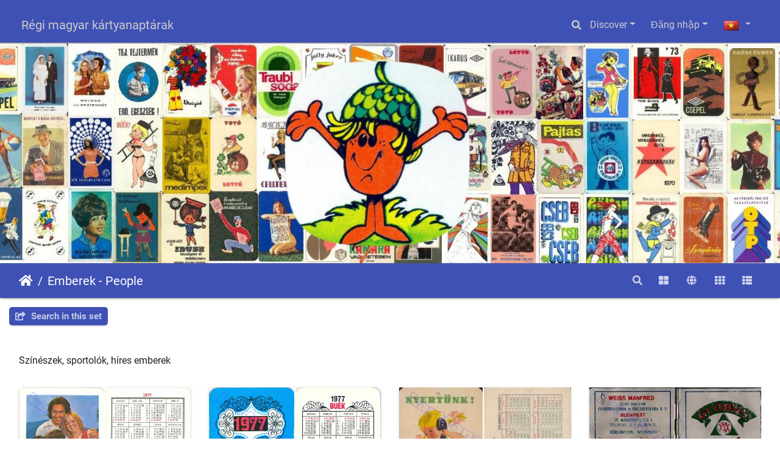

--- FILE ---
content_type: text/html; charset=utf-8
request_url: http://kartyanaptarak.hu/index.php?/category/emberek-people&lang=vi_VN
body_size: 100261
content:
<!DOCTYPE html>
<html lang="vn" dir="ltr">
<head>
    <meta http-equiv="Content-Type" content="text/html; charset=utf-8">
    <meta name="generator" content="Piwigo (aka PWG), see piwigo.org">
    <meta name="viewport" content="width=device-width, initial-scale=1.0, maximum-scale=1.0, viewport-fit=cover">
    <meta name="mobile-web-app-capable" content="yes">
    <meta name="apple-mobile-web-app-capable" content="yes">
    <meta name="apple-mobile-web-app-status-bar-style" content="black-translucent">
    <meta http-equiv="X-UA-Compatible" content="IE=edge">
    <meta name="description" content="Emberek - People">

    <title>Emberek - People | Régi magyar kártyanaptárak</title>
    <link rel="shortcut icon" type="image/x-icon" href="themes/default/icon/favicon.ico">
    <link rel="icon" sizes="192x192" href="themes/bootstrap_darkroom/img/logo.png">
    <link rel="apple-touch-icon" sizes="192x192" href="themes/bootstrap_darkroom/img/logo.png">
    <link rel="start" title="Trang chủ" href="/" >
    <link rel="search" title="Tìm kiếm" href="search.php">
    <link rel="canonical" href="index.php?/category/emberek-people">

     <link rel="stylesheet" type="text/css" href="_data/combined/8zglxw.css">

<link href="/plugins/piwigo-openstreetmap/leaflet/leaflet.css" rel="stylesheet">
<script src="/plugins/piwigo-openstreetmap/leaflet/leaflet.js"></script>
<script src="/plugins/piwigo-openstreetmap/leaflet/leaflet-omnivore.min.js"></script>
<link rel="stylesheet" href="/plugins/piwigo-openstreetmap/leaflet/MarkerCluster.css" />
<link rel="stylesheet" href="/plugins/piwigo-openstreetmap/leaflet/MarkerCluster.Default.css" />
<script src="/plugins/piwigo-openstreetmap/leaflet/leaflet.markercluster.js"></script><style type="text/css">
#map {
    height: 400px;
    width: autopx;
    
}

#community_edit_photos #map,
#community_add_photos #map{
  display:none;
}</style>
</head>

<body id="theCategoryPage" class="section-categories category-10048 "  data-infos='{"section":"categories","category_id":"10048"}'>

<div id="wrapper">
        <nav class="navbar navbar-expand-lg navbar-main bg-dark navbar-dark navbar-transparent fixed-top">
            <div class="container-fluid">
                <a class="navbar-brand mr-auto" href="/">Régi magyar kártyanaptárak</a>
                <button type="button" class="navbar-toggler" data-toggle="collapse" data-target="#navbar-menubar" aria-controls="navbar-menubar" aria-expanded="false" aria-label="Toggle navigation">
                    <span class="fas fa-bars"></span>
                </button>
                <div class="collapse navbar-collapse" id="navbar-menubar">
                  <form class="form-inline navbar-form ml-auto" role="search" action="qsearch.php" method="get" id="quicksearch" onsubmit="return this.q.value!='' && this.q.value!=qsearch_prompt;">
                    <i class="fas fa-search" title="Tìm kiếm" aria-hidden="true"></i>
                    <div class="form-group">
                        <input type="text" name="q" id="qsearchInput" class="form-control" placeholder="Tìm kiếm" />
                    </div>
                  </form>
<!-- Start of menubar.tpl -->
<ul class="navbar-nav">
    <li class="nav-item dropdown">                                                                                                                                                   
        <a href="#" class="nav-link dropdown-toggle" data-toggle="dropdown">Discover</a>
        <div class="dropdown-menu dropdown-menu-right" role="menu">
      <a class="dropdown-item" href="tags.php" title="Xem các tag được dùng">Thẻ
          <span class="badge badge-secondary ml-2">2919</span>      </a>
      <a class="dropdown-item" href="search.php" title="tìm kiếm" rel="search">Tìm kiếm
                </a>
      <a class="dropdown-item" href="about.php" title="Giới thiệu Piwigo">Giới thiệu
                </a>
      <a class="dropdown-item" href="notification.php" title="Bản tin RSS" rel="nofollow">Thông báo
                </a>
      <a class="dropdown-item" href="osmmap.php?/categories&v=3" title="DISPLAY_ON_MAP" rel=nofollow>Térképi megjelenítés
                </a>
        </div>
    </li>

<li class="nav-item dropdown" id="identificationDropdown">
    <a href="#" class="nav-link dropdown-toggle" data-toggle="dropdown">Đăng nhập</a>
    <div class="dropdown-menu dropdown-menu-right" role="menu">
<div class="dropdown-header"><form class="navbar-form" method="post" action="identification.php" id="quickconnect"><div class="form-group"><input class="form-control mb-2" type="text" name="username" id="username" value="" placeholder="Tên đăng nhập"><input class="form-control" type="password" name="password" id="password" placeholder="Mật khẩu"></div><div class="form-check checkbox"><label class="form-check-label"><input class="form-check-input" type="checkbox" name="remember_me" id="remember_me" value="1"> Tự động đăng nhập</label></div><input type="hidden" name="redirect" value="%2Findex.php%3F%2Fcategory%2Femberek-people%26lang%3Dvi_VN"><button type="submit" class="btn btn-primary btn-raised" name="login">Đăng nhập</button></form></div>    </div>
</li>
</ul>
<!-- End of menubar.tpl -->

                </div>
            </div>
        </nav>

        <div class="page-header page-header-small">
            <div class="page-header-image" style="background-image: url(/docs/hatter_Marci_kozepen_keskenycsikkal.jpg); transform: translate3d(0px, 0px, 0px);"></div>
            <div class="container">
                <div id="theHeader" class="content-center">
                    
                </div>
            </div>
        </div>




<!-- End of header.tpl -->
<!-- Start of index.tpl -->



    <nav class="navbar navbar-expand-lg navbar-contextual navbar-dark bg-primary sticky-top mb-2">
        <div class="container-fluid">
            <div class="navbar-brand mr-auto">
                <div class="nav-breadcrumb d-inline-flex"><a class="nav-breadcrumb-item" href="/">Trang chủ</a><a class="nav-breadcrumb-item" href="index.php?/category/emberek-people">Emberek - People</a></div>

  
            </div>
            <button type="button" class="navbar-toggler" data-toggle="collapse" data-target="#secondary-navbar" aria-controls="secondary-navbar" aria-expanded="false" aria-label="Toggle navigation">
                <span class="fas fa-bars"></span>
            </button>
            <div class="navbar-collapse collapse justify-content-end" id="secondary-navbar">
                <ul class="navbar-nav">
    <li id="cmdSearchInSet" class="nav-item">
        <a href="search.php?cat_id=10048" title="Search in this set" class="pwg-state-default pwg-button nav-link"  rel="nofollow">
            <i class="fas fa-search"></i>
            <span class="pwg-button-text">Search in this set</span>
        </a>
    </li>
                
                    <li class="nav-item">
                        <a class="nav-link" href="index.php?/category/emberek-people/flat" title="hiển thị mọi thành phần có trong tất cả mục nhỏ" rel="nofollow"><i class="fas fa-th-large fa-fw" aria-hidden="true"></i><span class="d-lg-none ml-2">hiển thị mọi thành phần có trong tất cả mục nhỏ</span></a>
                    </li>

<li><a href="osmmap.php?/category/emberek-people&v=3" title="DISPLAY_ON_MAP" rel="nofollow" class="pwg-state-default pwg-button"><span class="pwg-icon pwg-icon-globe">&nbsp;</span><span class="pwg-button-text">map</span></a></li><li id="languageSwitch" class="nav-item dropdown">
    <a href="#" class="nav-link dropdown-toggle" data-toggle="dropdown">
        <span class="pwg-icon langflag-vi_VN">&nbsp;</span><span class="pwg-button-text">Ngôn ngữ</span>
    </a>
    <div class="dropdown-menu dropdown-menu-right" role="menu">
        <a class="dropdown-item" href="index.php?/category/emberek-people&amp;lang=pt_BR">
                <span class="pwg-icon langflag-pt_BR">&nbsp;</span><span class="langflag-text-ltf">Brasil </span>
        </a>
        <a class="dropdown-item" href="index.php?/category/emberek-people&amp;lang=de_DE">
                <span class="pwg-icon langflag-de_DE">&nbsp;</span><span class="langflag-text-ltf">Deutsch </span>
        </a>
        <a class="dropdown-item" href="index.php?/category/emberek-people&amp;lang=en_US">
                <span class="pwg-icon langflag-en_US">&nbsp;</span><span class="langflag-text-ltf">English </span>
        </a>
        <a class="dropdown-item" href="index.php?/category/emberek-people&amp;lang=es_ES">
                <span class="pwg-icon langflag-es_ES">&nbsp;</span><span class="langflag-text-ltf">Español </span>
        </a>
        <a class="dropdown-item" href="index.php?/category/emberek-people&amp;lang=fi_FI">
                <span class="pwg-icon langflag-fi_FI">&nbsp;</span><span class="langflag-text-ltf">Finnish </span>
        </a>
        <a class="dropdown-item" href="index.php?/category/emberek-people&amp;lang=fr_FR">
                <span class="pwg-icon langflag-fr_FR">&nbsp;</span><span class="langflag-text-ltf">Français </span>
        </a>
        <a class="dropdown-item" href="index.php?/category/emberek-people&amp;lang=hr_HR">
                <span class="pwg-icon langflag-hr_HR">&nbsp;</span><span class="langflag-text-ltf">Hrvatski </span>
        </a>
        <a class="dropdown-item" href="index.php?/category/emberek-people&amp;lang=it_IT">
                <span class="pwg-icon langflag-it_IT">&nbsp;</span><span class="langflag-text-ltf">Italiano </span>
        </a>
        <a class="dropdown-item" href="index.php?/category/emberek-people&amp;lang=hu_HU">
                <span class="pwg-icon langflag-hu_HU">&nbsp;</span><span class="langflag-text-ltf">Magyar </span>
        </a>
        <a class="dropdown-item" href="index.php?/category/emberek-people&amp;lang=pl_PL">
                <span class="pwg-icon langflag-pl_PL">&nbsp;</span><span class="langflag-text-ltf">Polski </span>
        </a>
        <a class="dropdown-item" href="index.php?/category/emberek-people&amp;lang=pt_PT">
                <span class="pwg-icon langflag-pt_PT">&nbsp;</span><span class="langflag-text-ltf">Português </span>
        </a>
        <a class="dropdown-item" href="index.php?/category/emberek-people&amp;lang=ro_RO">
                <span class="pwg-icon langflag-ro_RO">&nbsp;</span><span class="langflag-text-ltf">Română </span>
        </a>
        <a class="dropdown-item" href="index.php?/category/emberek-people&amp;lang=sk_SK">
                <span class="pwg-icon langflag-sk_SK">&nbsp;</span><span class="langflag-text-ltf">Slovensky </span>
        </a>
        <a class="dropdown-item" href="index.php?/category/emberek-people&amp;lang=sv_SE">
                <span class="pwg-icon langflag-sv_SE">&nbsp;</span><span class="langflag-text-ltf">Svenska </span>
        </a>
        <a class="dropdown-item active" href="index.php?/category/emberek-people&amp;lang=vi_VN">
                <span class="pwg-icon langflag-vi_VN">&nbsp;</span><span class="langflag-text-ltf">Tiếng Việt </span>
        </a>
        <a class="dropdown-item" href="index.php?/category/emberek-people&amp;lang=tr_TR">
                <span class="pwg-icon langflag-tr_TR">&nbsp;</span><span class="langflag-text-ltf">Türkçe </span>
        </a>
        <a class="dropdown-item" href="index.php?/category/emberek-people&amp;lang=ru_RU">
                <span class="pwg-icon langflag-ru_RU">&nbsp;</span><span class="langflag-text-ltf">Русский </span>
        </a>
        <a class="dropdown-item" href="index.php?/category/emberek-people&amp;lang=uk_UA">
                <span class="pwg-icon langflag-uk_UA">&nbsp;</span><span class="langflag-text-ltf">Українська </span>
        </a>
        <a class="dropdown-item" href="index.php?/category/emberek-people&amp;lang=ja_JP">
                <span class="pwg-icon langflag-ja_JP">&nbsp;</span><span class="langflag-text-ltf">日本語 </span>
        </a>
        <a class="dropdown-item" href="index.php?/category/emberek-people&amp;lang=zh_CN">
                <span class="pwg-icon langflag-zh_CN">&nbsp;</span><span class="langflag-text-ltf">简体中文 </span>
        </a>
    </div>
</li>



                    <li id="btn-grid" class="nav-item">
                        <a class="nav-link" href="javascript:;" title="Grid view">
                            <i class="fas fa-th fa-fw"></i><span class="d-lg-none ml-2">Grid view</span>
                        </a>
                    </li>
                    <li id="btn-list" class="nav-item">
                        <a class="nav-link" href="javascript:;" title="List view">
                            <i class="fas fa-th-list fa-fw"></i><span class="d-lg-none ml-2">List view</span>
                        </a>
                    </li>
                </ul>
            </div>
        </div>
    </nav>




<div class="container-fluid">



    <div class="mcs-side-results search-in-set-button ">
      <div>
        <p><a href="search.php?cat_id=10048" class="" rel="nofollow">
        <i class="fas fa-share-square"></i>
        Search in this set</a></p>
      </div>
    </div>

    <div id="content-description" class="py-3">
        Színészek, sportolók, híres emberek
    </div>
    <div id="content" class="content-grid">

    <!-- Start of categories -->


<div class="row">


    
    
    
    
    

  <div class="col-outer mt-3 col-xxl-2 col-xl-3 col-lg-4 col-md-6 col-sm-6 col-12" data-grid-classes="col-xxl-2 col-xl-3 col-lg-4 col-md-6 col-sm-6 col-12">
  <div class="card card-thumbnail  ">
      <div class="h-100">
        <a href="index.php?/category/csalad-family" class="ripple">
          <img class="card-img-top thumb-img" src="_data/i/galleries/Years/1977/1977_0063-cu_e520x360.jpg" alt="Család - Family" title="Család - Family - hiện hình này ở phía trên của đề mục">
        </a>
        <div class="card-body">
          <h5 class="card-title ellipsis ">
          <a href="index.php?/category/csalad-family">Család - Family</a>
          </h5>
          <div class="card-text">
          </div>
        </div>
        <div class="card-footer text-muted"><div class="d-inline-block ellipsis">47 hình</div></div>
      </div>
    </div>
  </div>


    
    
    
    
    

  <div class="col-outer mt-3 col-xxl-2 col-xl-3 col-lg-4 col-md-6 col-sm-6 col-12" data-grid-classes="col-xxl-2 col-xl-3 col-lg-4 col-md-6 col-sm-6 col-12">
  <div class="card card-thumbnail  ">
      <div class="h-100">
        <a href="index.php?/category/eszkimo-eskimo" class="ripple">
          <img class="card-img-top thumb-img" src="_data/i/galleries/Years/1977/1977_0329-cu_e520x360.jpg" alt="Eszkimó - Eskimo" title="Eszkimó - Eskimo - hiện hình này ở phía trên của đề mục">
        </a>
        <div class="card-body">
          <h5 class="card-title ellipsis ">
          <a href="index.php?/category/eszkimo-eskimo">Eszkimó - Eskimo</a>
          </h5>
          <div class="card-text">
          </div>
        </div>
        <div class="card-footer text-muted"><div class="d-inline-block ellipsis">15 hình</div></div>
      </div>
    </div>
  </div>


    
    
    
    
    

  <div class="col-outer mt-3 col-xxl-2 col-xl-3 col-lg-4 col-md-6 col-sm-6 col-12" data-grid-classes="col-xxl-2 col-xl-3 col-lg-4 col-md-6 col-sm-6 col-12">
  <div class="card card-thumbnail  ">
      <div class="h-100">
        <a href="index.php?/category/gyerek-kid" class="ripple">
          <img class="card-img-top thumb-img" src="_data/i/galleries/Years/1957/1957_0018-cu_e520x360.jpg" alt="Gyerek - Kid" title="Gyerek - Kid - hiện hình này ở phía trên của đề mục">
        </a>
        <div class="card-body">
          <h5 class="card-title ellipsis ">
          <a href="index.php?/category/gyerek-kid">Gyerek - Kid</a>
          </h5>
          <div class="card-text">
          </div>
        </div>
        <div class="card-footer text-muted"><div class="d-inline-block ellipsis">503 hình</div></div>
      </div>
    </div>
  </div>


    
    
    
    
    

  <div class="col-outer mt-3 col-xxl-2 col-xl-3 col-lg-4 col-md-6 col-sm-6 col-12" data-grid-classes="col-xxl-2 col-xl-3 col-lg-4 col-md-6 col-sm-6 col-12">
  <div class="card card-thumbnail  ">
      <div class="h-100">
        <a href="index.php?/category/hires-emberek-famous-people" class="ripple">
          <img class="card-img-top thumb-img" src="_data/i/galleries/Years/1933/1933_0013-cu_e520x360.jpg" alt="Híres emberek - Famous people" title="Híres emberek - Famous people - hiện hình này ở phía trên của đề mục">
        </a>
        <div class="card-body">
          <h5 class="card-title ellipsis ">
          <a href="index.php?/category/hires-emberek-famous-people">Híres emberek - Famous people</a>
          </h5>
          <div class="card-text">
          </div>
        </div>
        <div class="card-footer text-muted"><div class="d-inline-block ellipsis">82 hình trong 17 các mục nhỏ</div></div>
      </div>
    </div>
  </div>


    
    
    
    
    

  <div class="col-outer mt-3 col-xxl-2 col-xl-3 col-lg-4 col-md-6 col-sm-6 col-12" data-grid-classes="col-xxl-2 col-xl-3 col-lg-4 col-md-6 col-sm-6 col-12">
  <div class="card card-thumbnail  ">
      <div class="h-100">
        <a href="index.php?/category/indian-indian" class="ripple">
          <img class="card-img-top thumb-img" src="_data/i/galleries/Years/1975/1975_0050-cu_e520x360.jpg" alt="Indián - Indian" title="Indián - Indian - hiện hình này ở phía trên của đề mục">
        </a>
        <div class="card-body">
          <h5 class="card-title ellipsis ">
          <a href="index.php?/category/indian-indian">Indián - Indian</a>
          </h5>
          <div class="card-text">
          </div>
        </div>
        <div class="card-footer text-muted"><div class="d-inline-block ellipsis">3 hình</div></div>
      </div>
    </div>
  </div>


    
    
    
    
    

  <div class="col-outer mt-3 col-xxl-2 col-xl-3 col-lg-4 col-md-6 col-sm-6 col-12" data-grid-classes="col-xxl-2 col-xl-3 col-lg-4 col-md-6 col-sm-6 col-12">
  <div class="card card-thumbnail  ">
      <div class="h-100">
        <a href="index.php?/category/kulfoldi-szineszek-foreign-actors" class="ripple">
          <img class="card-img-top thumb-img" src="_data/i/galleries/Years/1986/1986_0037-cu_e520x360.jpg" alt="Külföldi színészek - Foreign actors" title="Külföldi színészek - Foreign actors - hiện hình này ở phía trên của đề mục">
        </a>
        <div class="card-body">
          <h5 class="card-title ellipsis ">
          <a href="index.php?/category/kulfoldi-szineszek-foreign-actors">Külföldi színészek - Foreign actors</a>
          </h5>
          <div class="card-text">
          </div>
        </div>
        <div class="card-footer text-muted"><div class="d-inline-block ellipsis">38 hình trong 20 các mục nhỏ</div></div>
      </div>
    </div>
  </div>


    
    
    
    
    

  <div class="col-outer mt-3 col-xxl-2 col-xl-3 col-lg-4 col-md-6 col-sm-6 col-12" data-grid-classes="col-xxl-2 col-xl-3 col-lg-4 col-md-6 col-sm-6 col-12">
  <div class="card card-thumbnail  ">
      <div class="h-100">
        <a href="index.php?/category/magyar-szineszek-hungarian-actors" class="ripple">
          <img class="card-img-top thumb-img" src="_data/i/galleries/Years/1971/1971_0264-cu_e520x360.jpg" alt="Magyar színészek - Hungarian actors" title="Magyar színészek - Hungarian actors - hiện hình này ở phía trên của đề mục">
        </a>
        <div class="card-body">
          <h5 class="card-title ellipsis ">
          <a href="index.php?/category/magyar-szineszek-hungarian-actors">Magyar színészek - Hungarian actors</a>
          </h5>
          <div class="card-text">
          </div>
        </div>
        <div class="card-footer text-muted"><div class="d-inline-block ellipsis">345 hình trong 59 các mục nhỏ</div></div>
      </div>
    </div>
  </div>


    
    
    
    
    

  <div class="col-outer mt-3 col-xxl-2 col-xl-3 col-lg-4 col-md-6 col-sm-6 col-12" data-grid-classes="col-xxl-2 col-xl-3 col-lg-4 col-md-6 col-sm-6 col-12">
  <div class="card card-thumbnail  ">
      <div class="h-100">
        <a href="index.php?/category/menyasszony-bride" class="ripple">
          <img class="card-img-top thumb-img" src="_data/i/galleries/Years/1973/1973_0581-cu_e520x360.jpg" alt="Menyasszony - Bride" title="Menyasszony - Bride - hiện hình này ở phía trên của đề mục">
        </a>
        <div class="card-body">
          <h5 class="card-title ellipsis ">
          <a href="index.php?/category/menyasszony-bride">Menyasszony - Bride</a>
          </h5>
          <div class="card-text">
          </div>
        </div>
        <div class="card-footer text-muted"><div class="d-inline-block ellipsis">8 hình</div></div>
      </div>
    </div>
  </div>


    
    
    
    
    

  <div class="col-outer mt-3 col-xxl-2 col-xl-3 col-lg-4 col-md-6 col-sm-6 col-12" data-grid-classes="col-xxl-2 col-xl-3 col-lg-4 col-md-6 col-sm-6 col-12">
  <div class="card card-thumbnail  ">
      <div class="h-100">
        <a href="index.php?/category/neger-black" class="ripple">
          <img class="card-img-top thumb-img" src="_data/i/galleries/Years/1967/1967_0110-cu_e520x360.jpg" alt="Néger - Black" title="Néger - Black - hiện hình này ở phía trên của đề mục">
        </a>
        <div class="card-body">
          <h5 class="card-title ellipsis ">
          <a href="index.php?/category/neger-black">Néger - Black</a>
          </h5>
          <div class="card-text">
          </div>
        </div>
        <div class="card-footer text-muted"><div class="d-inline-block ellipsis">21 hình</div></div>
      </div>
    </div>
  </div>


    
    
    
    
    

  <div class="col-outer mt-3 col-xxl-2 col-xl-3 col-lg-4 col-md-6 col-sm-6 col-12" data-grid-classes="col-xxl-2 col-xl-3 col-lg-4 col-md-6 col-sm-6 col-12">
  <div class="card card-thumbnail  ">
      <div class="h-100">
        <a href="index.php?/category/no-woman" class="ripple">
          <img class="card-img-top thumb-img" src="_data/i/galleries/Years/1986/1986_0022-cu_e520x360.jpg" alt="Nő - Woman" title="Nő - Woman - hiện hình này ở phía trên của đề mục">
        </a>
        <div class="card-body">
          <h5 class="card-title ellipsis ">
          <a href="index.php?/category/no-woman">Nő - Woman</a>
          </h5>
          <div class="card-text">
          </div>
        </div>
        <div class="card-footer text-muted"><div class="d-inline-block ellipsis">2084 hình</div></div>
      </div>
    </div>
  </div>


    
    
    
    
    

  <div class="col-outer mt-3 col-xxl-2 col-xl-3 col-lg-4 col-md-6 col-sm-6 col-12" data-grid-classes="col-xxl-2 col-xl-3 col-lg-4 col-md-6 col-sm-6 col-12">
  <div class="card card-thumbnail  ">
      <div class="h-100">
        <a href="index.php?/category/sportolok-athletes" class="ripple">
          <img class="card-img-top thumb-img" src="_data/i/galleries/Years/1973/1973_0213-cu_e520x360.jpg" alt="Sportolók - Athletes" title="Sportolók - Athletes - hiện hình này ở phía trên của đề mục">
        </a>
        <div class="card-body">
          <h5 class="card-title ellipsis ">
          <a href="index.php?/category/sportolok-athletes">Sportolók - Athletes</a>
          </h5>
          <div class="card-text">
          </div>
        </div>
        <div class="card-footer text-muted"><div class="d-inline-block ellipsis">161 hình trong 57 các mục nhỏ</div></div>
      </div>
    </div>
  </div>


    
    
    
    
    

  <div class="col-outer mt-3 col-xxl-2 col-xl-3 col-lg-4 col-md-6 col-sm-6 col-12" data-grid-classes="col-xxl-2 col-xl-3 col-lg-4 col-md-6 col-sm-6 col-12">
  <div class="card card-thumbnail  ">
      <div class="h-100">
        <a href="index.php?/category/szakmak-professions" class="ripple">
          <img class="card-img-top thumb-img" src="_data/i/galleries/Years/1984/1984_0361-cu_e520x360.jpg" alt="Szakmák - Professions" title="Szakmák - Professions - hiện hình này ở phía trên của đề mục">
        </a>
        <div class="card-body">
          <h5 class="card-title ellipsis ">
          <a href="index.php?/category/szakmak-professions">Szakmák - Professions</a>
          </h5>
          <div class="card-text">
          </div>
        </div>
        <div class="card-footer text-muted"><div class="d-inline-block ellipsis">1033 hình trong 32 các mục nhỏ</div></div>
      </div>
    </div>
  </div>
</div>

    <!-- End of categories -->



    </div>
</div>

<div class="container-fluid">

<div id="osmmap">

<div id="map"></div>
<script type="text/javascript">
var addressPoints = [[46.7717430000000007339622243307530879974365234375,21.13258799999999837382347323000431060791015625,"1985 0775","http://kartyanaptarak.hu/i.php?/galleries/Years/1985/1985_0775-sq.jpg","http://kartyanaptarak.hu/picture.php?/14869/category/546","BU\u00c9K T\u00d3TH IMRE VILLANYSZEREL\u0150 KISIPAROS B\u00c9K\u00c9S","",572],[47.77828699999999884084900259040296077728271484375,19.12782899999999841611497686244547367095947265625,"1984 1158","http://kartyanaptarak.hu/i.php?/galleries/Years/1984/1984_1158-sq.jpg","http://kartyanaptarak.hu/picture.php?/14080/category/546","BU\u00c9K KOV\u00c1CS IMRE TAKAR\u00cdT\u00d3 KISIPAROS 2600 V\u00c1C","",1054],[46.4226579999999984238456818275153636932373046875,18.788774000000000086174622992984950542449951171875,"1984 1152","http://kartyanaptarak.hu/i.php?/galleries/Years/1984/1984_1152-sq.jpg","http://kartyanaptarak.hu/picture.php?/14074/category/546","KISIPAROSOK A LAKOSS\u00c1G SZOLG\u00c1LAT\u00c1BAN TAK\u00c1CS J\u00d3ZSEF AUT\u00d3SZEREL\u0150 7100 SZEKSZ\u00c1RD KOLL\u00c1R FERENC VILLANYSZEREL\u0150 ANTLIFINGER J\u00d3ZSEF K\u00d6ZPONTIF\u0170T\u00c9S-SZEREL\u0150 VARGA J\u00c1NOS ESZTERG\u00c1LYOS 7130 TOLNA","",2105],[46.6798000000000001818989403545856475830078125,21.09854299999999938108885544352233409881591796875,"1984 1133","http://kartyanaptarak.hu/i.php?/galleries/Years/1984/1984_1133-sq.jpg","http://kartyanaptarak.hu/picture.php?/14055/category/546","HORV\u00c1TH L\u00c1SZL\u00d3 V\u00cdZ- \u00c9S G\u00c1ZSZEREL\u0150 MESTER B\u00c9K\u00c9SCSABA","",1054],[46.9080790000000007466951501555740833282470703125,19.692806999999998396333467098884284496307373046875,"1984 1004","http://kartyanaptarak.hu/i.php?/galleries/Years/1984/1984_1004-sq.jpg","http://kartyanaptarak.hu/picture.php?/13927/category/546","AZ \u00daJ \u00c9VBEN IS V\u00c1ROM MINDEN KEDVES V\u00c1S\u00c1RL\u00d3MAT! ZSISSKA \u00c1RP\u00c1D CIP\u00c9SZ KISIPAROS KECSKEM\u00c9T","",560],[46.21504399999999890269464231096208095550537109375,20.47510199999999969122654874809086322784423828125,"1980 0360","http://kartyanaptarak.hu/i.php?/galleries/Years/1980/1980_0360-sq.jpg","http://kartyanaptarak.hu/picture.php?/9798/category/546","KIVITELEZ\u0150T BIZTOS\u00cdTUNK: \u00c9P\u00dcLET KARBANTART\u00c1SHOZ \u00c1TALAK\u00cdT\u00c1SHOZ FEL\u00daJ\u00cdT\u00c1SHOZ SZEGED SZENTES MAK\u00d3","",2080],[46.6798000000000001818989403545856475830078125,21.09854299999999938108885544352233409881591796875,"1966 0110","http://kartyanaptarak.hu/i.php?/galleries/Years/1966/1966_0110-sq.jpg","http://kartyanaptarak.hu/picture.php?/1452/category/546","KISIPAROSOK A LAKOSS\u00c1G SZOLG\u00c1LAT\u00c1BAN! HA KISIPAROSRA VAN SZ\u00dcKS\u00c9GE, H\u00cdVJA A HELYI KIOSZT-T KIOSZ MEGYEI TITK\u00c1RS\u00c1G B\u00c9K\u00c9SCSABA","",2113],[47.49799399999999849342202651314437389373779296875,19.040358999999998701468939543701708316802978515625,"1966 0104","http://kartyanaptarak.hu/i.php?/galleries/Years/1966/1966_0104-sq.jpg","http://kartyanaptarak.hu/picture.php?/1446/category/546","KISIPAROSOK A LAKOSS\u00c1G SZOLG\u00c1LAT\u00c1BAN H\u00cdVJA A 310-109 TELEFONSZ\u00c1MOT, A K\u00c9RT KISIPAROST \u00d6NH\u00d6Z K\u00dcLDJ\u00dcK HORV\u00c1TH OPTIKA-FOT\u00d3 V. V\u00c1CI UTCA 61. TEL : 183-115 BU\u00c9K","",3084],[46.04744000000000170302882906980812549591064453125,17.7993510000000014770193956792354583740234375,"1966 0094","http://kartyanaptarak.hu/i.php?/galleries/Years/1966/1966_0094-sq.jpg","http://kartyanaptarak.hu/picture.php?/1437/category/546","KISIPAROSOK A LAKOSS\u00c1G SZOLG\u00c1LAT\u00c1BAN HA KISIPAROSRA VAN SZ\u00dcKS\u00c9GE, H\u00cdVJA A HELYI KISOSZ-T, A K\u00c9RT KISIPAROST \u00d6NH\u00d6Z K\u00dcLDJ\u00dcK BU\u00c9K","",2085],[46.17854700000000178761183633469045162200927734375,18.951724999999999710098563809879124164581298828125,"1985 0439","http://kartyanaptarak.hu/i.php?/galleries/Years/1985/1985_0439-sq.jpg","http://kartyanaptarak.hu/picture.php?/14534/category/825","EROTIKUS K\u00c9PREG\u00c9NY SINDO KANETO JAP\u00c1N FILMJE BU\u00c9K A MOK\u00c9P \u00c9S A MEGYEI MOZI\u00dcZEMI V\u00c1LLALAT B\u00c1CS KISKUN MEGYEI MOZI\u00dcZEMI V\u00c1LLALAT TER\u00dcLETI VEZET\u0150S\u00c9G BAJA","",2021],[47.09338199999999829969965503551065921783447265625,17.908041000000000764202923164702951908111572265625,"1977 0176","http://kartyanaptarak.hu/i.php?/galleries/Years/1977/1977_0176-sq.jpg","http://kartyanaptarak.hu/picture.php?/7173/category/825","KELLEMES KIKAPCSOL\u00d3D\u00c1ST NY\u00daJT A MOZI MOZIROTA VESZPR\u00c9M HAUMANN P\u00c9TER","",3220],[47.09338199999999829969965503551065921783447265625,17.908041000000000764202923164702951908111572265625,"1977 0173","http://kartyanaptarak.hu/i.php?/galleries/Years/1977/1977_0173-sq.jpg","http://kartyanaptarak.hu/picture.php?/7170/category/825","MOZIROTA VESZPR\u00c9M","",3172],[46.79199100000000299814928439445793628692626953125,20.96659700000000015052137314341962337493896484375,"1976 0492","http://kartyanaptarak.hu/i.php?/galleries/Years/1976/1976_0492-sq.jpg","http://kartyanaptarak.hu/picture.php?/6664/category/825","MEGJELENT A KENGURU C. \u00daJ MAGYAR FILM BU\u00c9K A B\u00c9K\u00c9S MEGYEI MOZI\u00dcZEMI V\u00c1LLALAT G\u00e1lffy L\u00e1szl\u00f3 V\u00c1NDOR \u00c9VA","",899],[47.54303900000000027148416847921907901763916015625,21.37987199999999887722879066132009029388427734375,"1975 0549","http://kartyanaptarak.hu/i.php?/galleries/Years/1975/1975_0549-sq.jpg","http://kartyanaptarak.hu/picture.php?/5922/category/825","PJOTR VELJAMINOV BU\u00c9K HAJD\u00da-BIHAR MEGYEI MOZI\u00dcZEMI V\u00c1LLALAT","",2094],[47.54303900000000027148416847921907901763916015625,21.37987199999999887722879066132009029388427734375,"1975 0548","http://kartyanaptarak.hu/i.php?/galleries/Years/1975/1975_0548-sq.jpg","http://kartyanaptarak.hu/picture.php?/5921/category/825","BRIGITTE BARDOT BU\u00c9K HAJD\u00da-BIHAR MEGYEI MOZI\u00dcZEMI V\u00c1LLALAT","",2078],[47.54303900000000027148416847921907901763916015625,21.37987199999999887722879066132009029388427734375,"1975 0547","http://kartyanaptarak.hu/i.php?/galleries/Years/1975/1975_0547-sq.jpg","http://kartyanaptarak.hu/picture.php?/5920/category/825","IRINA SEVCSUK BU\u00c9K HAJD\u00da-BIHAR MEGYEI MOZI\u00dcZEMI V\u00c1LLALAT","",2037],[47.54303900000000027148416847921907901763916015625,21.37987199999999887722879066132009029388427734375,"1975 0546","http://kartyanaptarak.hu/i.php?/galleries/Years/1975/1975_0546-sq.jpg","http://kartyanaptarak.hu/picture.php?/5919/category/825","SVETLANA SVETLICSNAJA BU\u00c9K HAJD\u00da-BIHAR MEGYEI MOZI\u00dcZEMI V\u00c1LLALAT","",2090],[47.54303900000000027148416847921907901763916015625,21.37987199999999887722879066132009029388427734375,"1975 0545","http://kartyanaptarak.hu/i.php?/galleries/Years/1975/1975_0545-sq.jpg","http://kartyanaptarak.hu/picture.php?/5918/category/825","JENNIFER O'NEILL BU\u00c9K HAJD\u00da-BIHAR MEGYEI MOZI\u00dcZEMI V\u00c1LLALAT","",2078],[47.54303900000000027148416847921907901763916015625,21.37987199999999887722879066132009029388427734375,"1975 0544","http://kartyanaptarak.hu/i.php?/galleries/Years/1975/1975_0544-sq.jpg","http://kartyanaptarak.hu/picture.php?/5917/category/825","BERMADETTA LAFONT BU\u00c9K HAJD\u00da-BIHAR MEGYEI MOZI\u00dcZEMI V\u00c1LLALAT","",2070],[47.54303900000000027148416847921907901763916015625,21.37987199999999887722879066132009029388427734375,"1975 0543","http://kartyanaptarak.hu/i.php?/galleries/Years/1975/1975_0543-sq.jpg","http://kartyanaptarak.hu/picture.php?/5916/category/825","JENNIFER O'NEILL BU\u00c9K HAJD\u00da-BIHAR MEGYEI MOZI\u00dcZEMI V\u00c1LLALAT","",2041],[47.54303900000000027148416847921907901763916015625,21.37987199999999887722879066132009029388427734375,"1975 0542","http://kartyanaptarak.hu/i.php?/galleries/Years/1975/1975_0542-sq.jpg","http://kartyanaptarak.hu/picture.php?/5915/category/825","JACK LEMMON BU\u00c9K HAJD\u00da-BIHAR MEGYEI MOZI\u00dcZEMI V\u00c1LLALAT","",2029],[47.54303900000000027148416847921907901763916015625,21.37987199999999887722879066132009029388427734375,"1975 0541","http://kartyanaptarak.hu/i.php?/galleries/Years/1975/1975_0541-sq.jpg","http://kartyanaptarak.hu/picture.php?/5914/category/825","ZSANA BOLOTOVA BU\u00c9K HAJD\u00da-BIHAR MEGYEI MOZI\u00dcZEMI V\u00c1LLALAT","",2074],[47.54303900000000027148416847921907901763916015625,21.37987199999999887722879066132009029388427734375,"1975 0540","http://kartyanaptarak.hu/i.php?/galleries/Years/1975/1975_0540-sq.jpg","http://kartyanaptarak.hu/picture.php?/5913/category/825","IRINA MIROSNYICSENKO BU\u00c9K HAJD\u00da-BIHAR MEGYEI MOZI\u00dcZEMI V\u00c1LLALAT","",2078],[47.54303900000000027148416847921907901763916015625,21.37987199999999887722879066132009029388427734375,"1975 0539","http://kartyanaptarak.hu/i.php?/galleries/Years/1975/1975_0539-sq.jpg","http://kartyanaptarak.hu/picture.php?/5912/category/825","GEORGE PEPPARD BU\u00c9K HAJD\u00da-BIHAR MEGYEI MOZI\u00dcZEMI V\u00c1LLALAT","",2082],[47.54303900000000027148416847921907901763916015625,21.37987199999999887722879066132009029388427734375,"1975 0538","http://kartyanaptarak.hu/i.php?/galleries/Years/1975/1975_0538-sq.jpg","http://kartyanaptarak.hu/picture.php?/5911/category/825","PAMELA TIFFIN BU\u00c9K HAJD\u00da-BIHAR MEGYEI MOZI\u00dcZEMI V\u00c1LLALAT","",2070],[47.54303900000000027148416847921907901763916015625,21.37987199999999887722879066132009029388427734375,"1975 0537","http://kartyanaptarak.hu/i.php?/galleries/Years/1975/1975_0537-sq.jpg","http://kartyanaptarak.hu/picture.php?/5910/category/825","OLEG VIDOV BU\u00c9K HAJD\u00da-BIHAR MEGYEI MOZI\u00dcZEMI V\u00c1LLALAT","",2033],[47.54303900000000027148416847921907901763916015625,21.37987199999999887722879066132009029388427734375,"1975 0536","http://kartyanaptarak.hu/i.php?/galleries/Years/1975/1975_0536-sq.jpg","http://kartyanaptarak.hu/picture.php?/5909/category/825","VIRNA LISI BU\u00c9K HAJD\u00da-BIHAR MEGYEI MOZI\u00dcZEMI V\u00c1LLALAT","",2094],[47.54303900000000027148416847921907901763916015625,21.37987199999999887722879066132009029388427734375,"1975 0535","http://kartyanaptarak.hu/i.php?/galleries/Years/1975/1975_0535-sq.jpg","http://kartyanaptarak.hu/picture.php?/5908/category/825","CLAUDINE AUGER BU\u00c9K HAJD\u00da-BIHAR MEGYEI MOZI\u00dcZEMI V\u00c1LLALAT","",2021],[47.54303900000000027148416847921907901763916015625,21.37987199999999887722879066132009029388427734375,"1975 0534","http://kartyanaptarak.hu/i.php?/galleries/Years/1975/1975_0534-sq.jpg","http://kartyanaptarak.hu/picture.php?/5907/category/825","LJUBOV RUMJANCEVA BU\u00c9K HAJD\u00da-BIHAR MEGYEI MOZI\u00dcZEMI V\u00c1LLALAT","",2074],[47.54303900000000027148416847921907901763916015625,21.37987199999999887722879066132009029388427734375,"1975 0533","http://kartyanaptarak.hu/i.php?/galleries/Years/1975/1975_0533-sq.jpg","http://kartyanaptarak.hu/picture.php?/5906/category/825","SOPHIA LOREN BU\u00c9K HAJD\u00da-BIHAR MEGYEI MOZI\u00dcZEMI V\u00c1LLALAT","",2029],[47.54303900000000027148416847921907901763916015625,21.37987199999999887722879066132009029388427734375,"1975 0050","http://kartyanaptarak.hu/i.php?/galleries/Years/1975/1975_0050-sq.jpg","http://kartyanaptarak.hu/picture.php?/5439/category/825","GOJKO MITIC BU\u00c9K HAJD\u00da-BIHAR MEGYEI MOZI\u00dcZEMI V\u00c1LLALAT","",2698],[46.68852799999999803048922331072390079498291015625,16.85934900000000169484337675385177135467529296875,"1974 0764","http://kartyanaptarak.hu/i.php?/galleries/Years/1974/1974_0764-sq.jpg","http://kartyanaptarak.hu/picture.php?/5387/category/825","ELISABETH TAYLOR BU\u00c9K A ZALA MEGYEI MOZI\u00dcZEMI V\u00c1LLALAT","",7050],[46.68852799999999803048922331072390079498291015625,16.85934900000000169484337675385177135467529296875,"1974 0763","http://kartyanaptarak.hu/i.php?/galleries/Years/1974/1974_0763-sq.jpg","http://kartyanaptarak.hu/picture.php?/5386/category/825","HARS\u00c1NYI G\u00c1BOR BU\u00c9K A ZALA MEGYEI MOZI\u00dcZEMI V\u00c1LLALAT","",6970],[47.1753829999999965139068081043660640716552734375,20.19462800000000157751856022514402866363525390625,"1974 0679","http://kartyanaptarak.hu/i.php?/galleries/Years/1974/1974_0679-sq.jpg","http://kartyanaptarak.hu/picture.php?/5302/category/825","SZOLNOKI SZIGLIGETI SZ\u00cdNH\u00c1Z","",2101],[47.1753829999999965139068081043660640716552734375,20.19462800000000157751856022514402866363525390625,"1974 0678","http://kartyanaptarak.hu/i.php?/galleries/Years/1974/1974_0678-sq.jpg","http://kartyanaptarak.hu/picture.php?/5301/category/825","SZOLNOKI SZIGLIGETI SZ\u00cdNH\u00c1Z","",2097],[47.54303900000000027148416847921907901763916015625,21.37987199999999887722879066132009029388427734375,"1974 0500","http://kartyanaptarak.hu/i.php?/galleries/Years/1974/1974_0500-sq.jpg","http://kartyanaptarak.hu/picture.php?/5125/category/825","BELMONDO","",2351],[47.54303900000000027148416847921907901763916015625,21.37987199999999887722879066132009029388427734375,"1974 0499","http://kartyanaptarak.hu/i.php?/galleries/Years/1974/1974_0499-sq.jpg","http://kartyanaptarak.hu/picture.php?/5124/category/825","HAJD\u00da-BIHAR MEGYEI MOZI\u00dcZEMI V\u00c1LLALAT","",2351],[46.79199100000000299814928439445793628692626953125,20.96659700000000015052137314341962337493896484375,"1974 0432","http://kartyanaptarak.hu/i.php?/galleries/Years/1974/1974_0432-sq.jpg","http://kartyanaptarak.hu/picture.php?/5057/category/825","OLGA OSZTROUMOVA B\u00c9K\u00c9S MEGYEI MOZI\u00dcZEMI V\u00c1LLALAT","",2230],[46.79199100000000299814928439445793628692626953125,20.96659700000000015052137314341962337493896484375,"1974 0431","http://kartyanaptarak.hu/i.php?/galleries/Years/1974/1974_0431-sq.jpg","http://kartyanaptarak.hu/picture.php?/5056/category/825","OLGA OSZTROUMOVA B\u00c9K\u00c9S MEGYEI MOZI\u00dcZEMI V\u00c1LLALAT","",2274],[46.79199100000000299814928439445793628692626953125,20.96659700000000015052137314341962337493896484375,"1974 0430","http://kartyanaptarak.hu/i.php?/galleries/Years/1974/1974_0430-sq.jpg","http://kartyanaptarak.hu/picture.php?/5055/category/825","B\u00c9K\u00c9S MEGYEI MOZI\u00dcZEMI V\u00c1LLALAT","",2226],[46.79199100000000299814928439445793628692626953125,20.96659700000000015052137314341962337493896484375,"1974 0429","http://kartyanaptarak.hu/i.php?/galleries/Years/1974/1974_0429-sq.jpg","http://kartyanaptarak.hu/picture.php?/5054/category/825","CHARLIE CHAPLIN B\u00c9K\u00c9S MEGYEI MOZI\u00dcZEMI V\u00c1LLALAT","",2327],[46.79199100000000299814928439445793628692626953125,20.96659700000000015052137314341962337493896484375,"1974 0428","http://kartyanaptarak.hu/i.php?/galleries/Years/1974/1974_0428-sq.jpg","http://kartyanaptarak.hu/picture.php?/5053/category/825","B\u00c9K\u00c9S MEGYEI MOZI\u00dcZEMI V\u00c1LLALAT","",2210],[46.79199100000000299814928439445793628692626953125,20.96659700000000015052137314341962337493896484375,"1974 0312","http://kartyanaptarak.hu/i.php?/galleries/Years/1974/1974_0312-sq.jpg","http://kartyanaptarak.hu/picture.php?/4943/category/825","CHARLIE CHAPLIN","",2327],[46.79199100000000299814928439445793628692626953125,20.96659700000000015052137314341962337493896484375,"1973 0468","http://kartyanaptarak.hu/i.php?/galleries/Years/1973/1973_0468-sq.jpg","http://kartyanaptarak.hu/picture.php?/4374/category/825","NAGY G\u00c1BOR B\u00c9K\u00c9S MEGYEI MOZI\u00dcZEMI V\u00c1LLALAT","",2086],[46.79199100000000299814928439445793628692626953125,20.96659700000000015052137314341962337493896484375,"1973 0443","http://kartyanaptarak.hu/i.php?/galleries/Years/1973/1973_0443-sq.jpg","http://kartyanaptarak.hu/picture.php?/4349/category/825","VENCEL VERA B\u00c9K\u00c9S MEGYEI MOZI\u00dcZEMI V\u00c1LLALAT","",2122],[47.09338199999999829969965503551065921783447265625,17.908041000000000764202923164702951908111572265625,"1972 0512","http://kartyanaptarak.hu/i.php?/galleries/Years/1972/1972_0512-sq.jpg","http://kartyanaptarak.hu/picture.php?/3814/category/825","OSZTER S\u00c1NDOR","",2064],[47.09338199999999829969965503551065921783447265625,17.908041000000000764202923164702951908111572265625,"1972 0511","http://kartyanaptarak.hu/i.php?/galleries/Years/1972/1972_0511-sq.jpg","http://kartyanaptarak.hu/picture.php?/3813/category/825","KERN ANDR\u00c1S","",2051],[47.09338199999999829969965503551065921783447265625,17.908041000000000764202923164702951908111572265625,"1972 0510","http://kartyanaptarak.hu/i.php?/galleries/Years/1972/1972_0510-sq.jpg","http://kartyanaptarak.hu/picture.php?/3812/category/825","HARS\u00c1NYI G\u00c1BOR","",2015],[47.09338199999999829969965503551065921783447265625,17.908041000000000764202923164702951908111572265625,"1972 0509","http://kartyanaptarak.hu/i.php?/galleries/Years/1972/1972_0509-sq.jpg","http://kartyanaptarak.hu/picture.php?/3811/category/825","BRIGITTE BARDOT","",2092],[47.1738519999999965648385114036500453948974609375,17.57470500000000157569957082159817218780517578125,"1970 0426","http://kartyanaptarak.hu/i.php?/galleries/Years/1970/1970_0426-sq.jpg","http://kartyanaptarak.hu/picture.php?/2679/category/825","BU\u00c9K A VESZPR\u00c9M MEGYEI MOZI\u00dcZEMI V\u00c1LLALAT HAL\u00c1SZ JUDIT","",2165],[47.609363999999999350620782934129238128662109375,18.2106950000000011868905858136713504791259765625,"1970 0326","http://kartyanaptarak.hu/i.php?/galleries/Years/1970/1970_0326-sq.jpg","http://kartyanaptarak.hu/picture.php?/2580/category/825","BU\u00c9K KOM\u00c1ROM MEGYEI MOZI\u00dcZEMI V\u00c1LLALAT T\u00d6R\u0150CSIK MARI","",1520],[47.609363999999999350620782934129238128662109375,18.2106950000000011868905858136713504791259765625,"1970 0325","http://kartyanaptarak.hu/i.php?/galleries/Years/1970/1970_0325-sq.jpg","http://kartyanaptarak.hu/picture.php?/2579/category/825","BU\u00c9K KOM\u00c1ROM MEGYEI MOZI\u00dcZEMI V\u00c1LLALAT HUSZTI P\u00c9TER","",2198],[47.49799399999999849342202651314437389373779296875,19.040358999999998701468939543701708316802978515625,"1959 0052","http://kartyanaptarak.hu/i.php?/galleries/Years/1959/1959_0052-sq.jpg","http://kartyanaptarak.hu/picture.php?/634/category/825","ZENTHE FERENC K\u00d6SZ\u00d6NTI A MOZIL\u00c1TOGAT\u00d3KAT A FILMSZAKMA \u00c1LLAMOS\u00cdT\u00c1S\u00c1NAK \u00c9VFORDUL\u00d3JA ALKALM\u00c1B\u00d3L EG\u00c9SZ \u00c9VBEN V\u00c1LTOZATOS A BUDAPESTI MOZIK M\u0170SORA!","",2167],[47.49799399999999849342202651314437389373779296875,19.040358999999998701468939543701708316802978515625,"1959 0051","http://kartyanaptarak.hu/i.php?/galleries/Years/1959/1959_0051-sq.jpg","http://kartyanaptarak.hu/picture.php?/633/category/825","G\u00c1BOR MIKL\u00d3S K\u00d6SZ\u00d6NTI A MOZIL\u00c1TOGAT\u00d3KAT A FILMSZAKMA \u00c1LLAMOS\u00cdT\u00c1S\u00c1NAK \u00c9VFORDUL\u00d3JA ALKALM\u00c1B\u00d3L EG\u00c9SZ \u00c9VBEN V\u00c1LTOZATOS A BUDAPESTI MOZIK M\u0170SORA!","",1808],[47.49799399999999849342202651314437389373779296875,19.040358999999998701468939543701708316802978515625,"1959 0033","http://kartyanaptarak.hu/i.php?/galleries/Years/1959/1959_0033-sq.jpg","http://kartyanaptarak.hu/picture.php?/615/category/825","T\u00d6R\u0150CSIK MARI K\u00d6SZ\u00d6NTI A MOZIL\u00c1TOGAT\u00d3KAT A FILMSZAKMA \u00c1LLAMOS\u00cdT\u00c1S\u00c1NAK \u00c9VFORDUL\u00d3JA ALKALM\u00c1B\u00d3L EG\u00c9SZ \u00c9VBEN V\u00c1LTOZATOS A BUDAPESTI MOZIK M\u0170SORA!","",516],[47.49799399999999849342202651314437389373779296875,19.040358999999998701468939543701708316802978515625,"1959 0032","http://kartyanaptarak.hu/i.php?/galleries/Years/1959/1959_0032-sq.jpg","http://kartyanaptarak.hu/picture.php?/614/category/825","TOLNAI KL\u00c1RI K\u00d6SZ\u00d6NTI A MOZIL\u00c1TOGAT\u00d3KAT A FILMSZAKMA \u00c1LLAMOS\u00cdT\u00c1S\u00c1NAK \u00c9VFORDUL\u00d3JA ALKALM\u00c1B\u00d3L EG\u00c9SZ \u00c9VBEN V\u00c1LTOZATOS A BUDAPESTI MOZIK M\u0170SORA!","",546],[47.49799399999999849342202651314437389373779296875,19.040358999999998701468939543701708316802978515625,"1959 0031","http://kartyanaptarak.hu/i.php?/galleries/Years/1959/1959_0031-sq.jpg","http://kartyanaptarak.hu/picture.php?/613/category/825","RUTTKAI \u00c9VA K\u00d6SZ\u00d6NTI A MOZIL\u00c1TOGAT\u00d3KAT A FILMSZAKMA \u00c1LLAMOS\u00cdT\u00c1S\u00c1NAK \u00c9VFORDUL\u00d3JA ALKALM\u00c1B\u00d3L EG\u00c9SZ \u00c9VBEN V\u00c1LTOZATOS A BUDAPESTI MOZIK M\u0170SORA!","",4341],[47.1910170000000022128006094135344028472900390625,18.410810999999998927023625583387911319732666015625,"1981 0270","http://kartyanaptarak.hu/i.php?/galleries/Years/1981/1981_0270-sq.jpg","http://kartyanaptarak.hu/picture.php?/10490/category/827","VIDEOTON SC. NB. I-ES LABDAR\u00daG\u00d3 CSAPATA","",3184],[47.1910170000000022128006094135344028472900390625,18.410810999999998927023625583387911319732666015625,"1981 0269","http://kartyanaptarak.hu/i.php?/galleries/Years/1981/1981_0269-sq.jpg","http://kartyanaptarak.hu/picture.php?/10489/category/827","VIDEOTON SC. NB. I-ES KOS\u00c1RLABDA CSAPATA","",3199],[46.0765090000000014924808056093752384185791015625,18.2280319999999989022398949600756168365478515625,"1979 0437","http://kartyanaptarak.hu/i.php?/galleries/Years/1979/1979_0437-sq.jpg","http://kartyanaptarak.hu/picture.php?/8976/category/827","P\u00c9CS MSC 1979 BARANYAKER","",3248],[47.49799399999999849342202651314437389373779296875,19.040358999999998701468939543701708316802978515625,"1979 0333","http://kartyanaptarak.hu/i.php?/galleries/Years/1979/1979_0333-sq.jpg","http://kartyanaptarak.hu/picture.php?/8879/category/827","PEPSI F\u0150V\u00c1ROSI \u00c1SV\u00c1NY- \u00c9S J\u00c9GIPARI V\u00c1LLALAT","",1292],[46.18724300000000226873453357256948947906494140625,20.035498000000000473619365948252379894256591796875,"1973 0233","http://kartyanaptarak.hu/i.php?/galleries/Years/1973/1973_0233-sq.jpg","http://kartyanaptarak.hu/picture.php?/4156/category/827","R\u00d6SZK\u00c9N\u00c9L \u00c9RKEZETT HAZ\u00c1NKBA AZ OLIMPIAI L\u00c1NG","",2272],[46.9080790000000007466951501555740833282470703125,19.692806999999998396333467098884284496307373046875,"1973 0219","http://kartyanaptarak.hu/i.php?/galleries/Years/1973/1973_0219-sq.jpg","http://kartyanaptarak.hu/picture.php?/4143/category/827","KECSKEM\u00c9TEN \u00dcNNEP\u00c9LYESEN FOGADT\u00c1K AZ OLIMPIAI L\u00c1NGOT","",2112],[47.68760900000000191312210517935454845428466796875,17.63468100000000049476511776447296142578125,"1973 0212","http://kartyanaptarak.hu/i.php?/galleries/Years/1973/1973_0212-sq.jpg","http://kartyanaptarak.hu/picture.php?/4137/category/827","GY\u0150RBE \u00c9RKEZIK AZ OLIMPIAI L\u00c1NG","",3165],[47.49799399999999849342202651314437389373779296875,19.040358999999998701468939543701708316802978515625,"1973 0203","http://kartyanaptarak.hu/i.php?/galleries/Years/1973/1973_0203-sq.jpg","http://kartyanaptarak.hu/picture.php?/4128/category/827","BUDAPEST HAT\u00c1R\u00c1BAN ANTAL M\u00c1RTA ADTA \u00c1T AZ OLIMPIAI L\u00c1NGOT","",2984],[47.49799399999999849342202651314437389373779296875,19.040358999999998701468939543701708316802978515625,"1971 0119","http://kartyanaptarak.hu/i.php?/galleries/Years/1971/1971_0119-sq.jpg","http://kartyanaptarak.hu/picture.php?/2870/category/827","\u00daJPESTI D\u00d3ZSA SC. LABDAR\u00daG\u00d3CSAPAT","",1520],[47.49799399999999849342202651314437389373779296875,19.040358999999998701468939543701708316802978515625,"1971 0113","http://kartyanaptarak.hu/i.php?/galleries/Years/1971/1971_0113-sq.jpg","http://kartyanaptarak.hu/picture.php?/2864/category/827","BUDAPESTI HONV\u00c9D SE.","",1520],[47.49799399999999849342202651314437389373779296875,19.040358999999998701468939543701708316802978515625,"1971 0105","http://kartyanaptarak.hu/i.php?/galleries/Years/1971/1971_0105-sq.jpg","http://kartyanaptarak.hu/picture.php?/2859/category/827","FERENCV\u00c1ROSI TC LABDAR\u00daG\u00d3CSAPAT","",899],[46.9080790000000007466951501555740833282470703125,19.692806999999998396333467098884284496307373046875,"1986 0140","http://kartyanaptarak.hu/i.php?/galleries/Years/1986/1986_0140-sq.jpg","http://kartyanaptarak.hu/picture.php?/15338/category/838","ALF\u00d6LDI CIP\u0150GY\u00c1R KECSKEM\u00c9T MADE IN HUNGARY","",3192],[46.9080790000000007466951501555740833282470703125,19.692806999999998396333467098884284496307373046875,"1986 0139","http://kartyanaptarak.hu/i.php?/galleries/Years/1986/1986_0139-sq.jpg","http://kartyanaptarak.hu/picture.php?/15337/category/838","ALF\u00d6LDI CIP\u0150GY\u00c1R KECSKEM\u00c9T MADE IN HUNGARY","",3214],[46.6438660000000027139321900904178619384765625,21.27475700000000102818376035429537296295166015625,"1985 0626","http://kartyanaptarak.hu/i.php?/galleries/Years/1985/1985_0626-sq.jpg","http://kartyanaptarak.hu/picture.php?/14721/category/838","GYULAI K\u00d6T\u0150IPARI V\u00c1LLALAT MINTABOLTJAINK: GYULA, B\u00c9K\u00c9SCSABA","",2121],[46.76750799999999941292117000557482242584228515625,17.2462799999999987221599440090358257293701171875,"1985 0492","http://kartyanaptarak.hu/i.php?/galleries/Years/1985/1985_0492-sq.jpg","http://kartyanaptarak.hu/picture.php?/14587/category/838","BEFAG BALATONDELVID\u00c9KI ERD\u0150 \u00c9S FAFELDOLGOZ\u00d3 GAZDAS\u00c1G KESZTHELY","",2052],[47.8742960000000010722942533902823925018310546875,21.8434969999999992751327226869761943817138671875,"1985 0438","http://kartyanaptarak.hu/i.php?/galleries/Years/1985/1985_0438-sq.jpg","http://kartyanaptarak.hu/picture.php?/14533/category/838","V\u00c1S\u00c1ROLJA TERM\u00c9KEINKET NAGYK\u00c1LL\u00d3I \u00c9S VID\u00c9KE \u00c1F\u00c9SZ","",750],[47.8742960000000010722942533902823925018310546875,21.8434969999999992751327226869761943817138671875,"1985 0437","http://kartyanaptarak.hu/i.php?/galleries/Years/1985/1985_0437-sq.jpg","http://kartyanaptarak.hu/picture.php?/14532/category/838","V\u00c1S\u00c1ROLJA TERM\u00c9KEINKET NAGYK\u00c1LL\u00d3I \u00c9S VID\u00c9KE \u00c1F\u00c9SZ","",576],[46.9080790000000007466951501555740833282470703125,19.692806999999998396333467098884284496307373046875,"1985 0115","http://kartyanaptarak.hu/i.php?/galleries/Years/1985/1985_0115-sq.jpg","http://kartyanaptarak.hu/picture.php?/14214/category/838","ALF\u00d6LDI CIP\u0150GY\u00c1R MADE IN HUNGARY KECSKEM\u00c9T L\u00c1SZL\u00d3 K\u00c1ROLY U. 16","",3149],[47.49799399999999849342202651314437389373779296875,19.040358999999998701468939543701708316802978515625,"1984 1140","http://kartyanaptarak.hu/i.php?/galleries/Years/1984/1984_1140-sq.jpg","http://kartyanaptarak.hu/picture.php?/14062/category/838","KAEV-TEK LE\u00c1NYV\u00c1LLALAT BUDAPEST","",1044],[46.5603339999999974452293827198445796966552734375,20.6693479999999993879100657068192958831787109375,"1984 0795","http://kartyanaptarak.hu/i.php?/galleries/Years/1984/1984_0795-sq.jpg","http://kartyanaptarak.hu/picture.php?/13720/category/838","OROSH\u00c1ZI \u00dcVEGGY\u00c1R","",750],[46.6798000000000001818989403545856475830078125,21.09854299999999938108885544352233409881591796875,"1984 0635","http://kartyanaptarak.hu/i.php?/galleries/Years/1984/1984_0635-sq.jpg","http://kartyanaptarak.hu/picture.php?/13563/category/838","K\u00d6R\u00d6S KAZ\u00c1NGY\u00c1RT\u00d3 \u00c9S G\u00c9PIPARI V\u00c1LLALAT B\u00c9K\u00c9SCSABA RIV\u00c1L UNIVERZ\u00c1LIS T\u0170ZTER\u0170 KAZ\u00c1NOK \u00c9TI G\u00c1ZKAZ\u00c1NOK SIMPLEX SZ\u00c9NT\u00dcZEL\u00c9S\u0170 KAZ\u00c1NOK","",1044],[47.7799839999999989004209055565297603607177734375,19.929117999999999000237949076108634471893310546875,"1984 0531","http://kartyanaptarak.hu/i.php?/galleries/Years/1984/1984_0531-sq.jpg","http://kartyanaptarak.hu/picture.php?/13465/category/838","TERM\u00c9KEINK FOGYASZT\u00c1S\u00c1HOZ J\u00d3 \u00c9TV\u00c1GYAT K\u00cdV\u00c1N A HEVES MEGYEI \u00c1LLATFORGALMI \u00c9S H\u00daSIPARI V\u00c1LLALAT GY\u00d6NGY\u00d6S","",2113],[46.86214300000000321233528666198253631591796875,20.552147000000001497710400144569575786590576171875,"1983 0866","http://kartyanaptarak.hu/i.php?/galleries/Years/1983/1983_0866-sq.jpg","http://kartyanaptarak.hu/picture.php?/12763/category/838","SZ\u00c1T SZARVAS","",1520],[47.49799399999999849342202651314437389373779296875,19.040358999999998701468939543701708316802978515625,"1983 0796","http://kartyanaptarak.hu/i.php?/galleries/Years/1983/1983_0796-sq.jpg","http://kartyanaptarak.hu/picture.php?/12694/category/838","MAG\u00c9V M\u0170SZAKI ANYAG- \u00c9S G\u00c9PKERESKEDELMI V\u00c1LLALAT","",2081],[47.49799399999999849342202651314437389373779296875,19.040358999999998701468939543701708316802978515625,"1983 0391","http://kartyanaptarak.hu/i.php?/galleries/Years/1983/1983_0391-sq.jpg","http://kartyanaptarak.hu/picture.php?/12298/category/838","B\u00c9TEX TEXTILKERESKEDELMI V\u00c1LLALAT BUDAPEST","",750],[47.472498000000001638909452594816684722900390625,19.139165999999999456804289366118609905242919921875,"1982 0816","http://kartyanaptarak.hu/i.php?/galleries/Years/1982/1982_0816-sq.jpg","http://kartyanaptarak.hu/picture.php?/11814/category/838","GY\u00d6NGY B\u00cdR\u00d3 ICA BU\u00c9K A K\u0150B\u00c1NYAI S\u00d6RGY\u00c1R","",750],[46.86214300000000321233528666198253631591796875,20.552147000000001497710400144569575786590576171875,"1982 0648","http://kartyanaptarak.hu/i.php?/galleries/Years/1982/1982_0648-sq.jpg","http://kartyanaptarak.hu/picture.php?/11652/category/838","SZ\u00c1T SZARVAS BU\u00c9K A SZARVASI \u00c1LLAMI TANGAZDAS\u00c1G","",750],[47.49799399999999849342202651314437389373779296875,19.040358999999998701468939543701708316802978515625,"1983 0253","http://kartyanaptarak.hu/i.php?/galleries/Years/1983/1983_0253-sq.jpg","http://kartyanaptarak.hu/picture.php?/12163/category/839","D\u00d3ZSA GY\u00d6RGY BUDAPEST","",2448],[47.49799399999999849342202651314437389373779296875,19.040358999999998701468939543701708316802978515625,"1981 0060","http://kartyanaptarak.hu/i.php?/galleries/Years/1981/1981_0060-sq.jpg","http://kartyanaptarak.hu/picture.php?/10284/category/840","INTERKOZMOSZ FARKAS BERTALAN VALERIJ KUB\u00c1SZOV MAGYAR POSTA MAGYAR FILAT\u00c9LIA V\u00c1LLALAT BUDAPEST","",3210],[46.587592000000000780346454121172428131103515625,19.3300160000000005311449058353900909423828125,"1977 0401","http://kartyanaptarak.hu/i.php?/galleries/Years/1977/1977_0401-sq.jpg","http://kartyanaptarak.hu/picture.php?/7387/category/841","PET\u0150FI N\u00c9PE BU\u00c9K","",2105],[47.0620040000000017244019545614719390869140625,18.04096799999999944930095807649195194244384765625,"1985 0609","http://kartyanaptarak.hu/i.php?/galleries/Years/1985/1985_0609-sq.jpg","http://kartyanaptarak.hu/picture.php?/14704/category/937","VAD\u00c1SZ- \u00c9S SPORT L\u0150SZEREK NITROK\u00c9MIA IPARTELEP F\u0170ZF\u0150GY\u00c1RTELEP","",1520],[46.84158000000000043883119360543787479400634765625,16.845631999999998384964783326722681522369384765625,"1983 0306","http://kartyanaptarak.hu/i.php?/galleries/Years/1983/1983_0306-sq.jpg","http://kartyanaptarak.hu/picture.php?/12216/category/937","KERESSE FEL VAD\u00c1SZBOLTJAINKAT! BUDAPEST MISKOLC P\u00c9CS ZALAEGERSZEG SZEGED","",3240],[46.454825999999997065970092080533504486083984375,16.992391999999998830617187195457518100738525390625,"1982 0900","http://kartyanaptarak.hu/i.php?/galleries/Years/1982/1982_0900-sq.jpg","http://kartyanaptarak.hu/picture.php?/11892/category/937","ZALAI ERD\u0150- \u00c9S FAFELDOLGOZ\u00d3 GAZDAS\u00c1G NAGYKANIZSA ZALAERD\u0150","",1520],[47.49139699999999919555193628184497356414794921875,20.72336500000000114596332423388957977294921875,"1982 0712","http://kartyanaptarak.hu/i.php?/galleries/Years/1982/1982_0712-sq.jpg","http://kartyanaptarak.hu/picture.php?/11713/category/937","VAD\u00c1SZATBAN GAZDAG BOLDOG \u00daJ ESZTEND\u0150T K\u00cdV\u00c1N AZ ARANYKAL\u00c1SZ MGTSZ VAD\u00c1SZT\u00c1RSAS\u00c1G TISZASZENTIMRE","",2061],[46.41150999999999982037479639984667301177978515625,20.73660399999999981446308083832263946533203125,"1981 0352","http://kartyanaptarak.hu/i.php?/galleries/Years/1981/1981_0352-sq.jpg","http://kartyanaptarak.hu/picture.php?/10560/category/937","BU\u00c9K A T\u00d3TKOML\u00d3SI MHSZ VAD\u00c1SZT\u00c1RSAS\u00c1G","",572],[47.77828699999999884084900259040296077728271484375,19.12782899999999841611497686244547367095947265625,"1981 0159","http://kartyanaptarak.hu/i.php?/galleries/Years/1981/1981_0159-sq.jpg","http://kartyanaptarak.hu/picture.php?/10379/category/937","NIMR\u00d3D ERD\u0150GAZDAS\u00c1GOK TERM\u00c9KEINEK BOLTJA NIMR\u00d3D VAD\u00c1SZBOLTOK BUDAPEST MISKOLC P\u00c9CS V\u00c1C ZALAEGERSZEG SZEGED","",2464],[46.7618149999999985766407917253673076629638671875,21.038962999999998970679371268488466739654541015625,"1980 0334","http://kartyanaptarak.hu/i.php?/galleries/Years/1980/1980_0334-sq.jpg","http://kartyanaptarak.hu/picture.php?/9772/category/937","BU\u00c9K A HIDASH\u00c1TI \u00c1.G. MURONY","",1808],[46.6524050000000016780177247710525989532470703125,20.256640999999998342673279694281518459320068359375,"1979 0460","http://kartyanaptarak.hu/i.php?/galleries/Years/1979/1979_0460-sq.jpg","http://kartyanaptarak.hu/picture.php?/8995/category/937","SZENTESI UJ BAR\u00c1ZDA VAD\u00c1SZT\u00c1RSAS\u00c1G BU\u00c9K","",627],[46.6524050000000016780177247710525989532470703125,20.256640999999998342673279694281518459320068359375,"1979 0459","http://kartyanaptarak.hu/i.php?/galleries/Years/1979/1979_0459-sq.jpg","http://kartyanaptarak.hu/picture.php?/8994/category/937","EREDM\u00c9NYES VAD\u00c1SZATOT K\u00cdV\u00c1N AZ \u00daJ BAR\u00c1ZDA VT.","",899],[46.6524050000000016780177247710525989532470703125,20.256640999999998342673279694281518459320068359375,"1979 0458","http://kartyanaptarak.hu/i.php?/galleries/Years/1979/1979_0458-sq.jpg","http://kartyanaptarak.hu/picture.php?/8993/category/937","EREDM\u00c9NYES VAD\u00c1SZATOT K\u00cdV\u00c1N AZ \u00daJ BAR\u00c1ZDA VT.","",1808],[46.62939800000000190038917935453355312347412109375,18.2850329999999985375325195491313934326171875,"1978 0454","http://kartyanaptarak.hu/i.php?/galleries/Years/1978/1978_0454-sq.jpg","http://kartyanaptarak.hu/picture.php?/8115/category/937","\u00c9TTEREM - PRESSZ\u00d3 HOTEL D\u00c1M TAM\u00c1SI","",2149],[46.84158000000000043883119360543787479400634765625,16.845631999999998384964783326722681522369384765625,"1977 0171","http://kartyanaptarak.hu/i.php?/galleries/Years/1977/1977_0171-sq.jpg","http://kartyanaptarak.hu/picture.php?/7168/category/937","NIMR\u00d3D VAD\u00c1SZATI SZAK\u00dcZLETEK BUDAPEST MISKOLC ZALAEGERSZEG P\u00c9CS ERDEI TERM\u00c9KEKET FELDOLGOZ\u00d3 \u00c9S \u00c9RT\u00c9KES\u00cdT\u0150 V\u00c1LLALAT ETV","",3216],[47.60119999999999862438926356844604015350341796875,19.695429000000000741010808269493281841278076171875,"1976 0952","http://kartyanaptarak.hu/i.php?/galleries/Years/1976/1976_0952-sq.jpg","http://kartyanaptarak.hu/picture.php?/16303/category/937","ZAGYVAMENTI DOLGOZ\u00d3K VAD\u00c1SZT\u00c1RSAS\u00c1GA BOLDOG A T\u00c1RSAS\u00c1G TER\u00dcLET\u00c9N KIL\u0150TT \u0150Z-AGANCS BU\u00c9K","",2153],[48.1030640000000033751348382793366909027099609375,20.790043000000000716909198672510683536529541015625,"1976 0203","http://kartyanaptarak.hu/i.php?/galleries/Years/1976/1976_0203-sq.jpg","http://kartyanaptarak.hu/picture.php?/6402/category/937","NIMR\u00d3D VAD\u00c1SZATI SZAK\u00dcZLETEK BUDAPEST, MISKOLC ERDEI TERM\u00c9K V\u00c1LLALAT ETV","",1286],[47.49799399999999849342202651314437389373779296875,19.040358999999998701468939543701708316802978515625,"1975 0302","http://kartyanaptarak.hu/i.php?/galleries/Years/1975/1975_0302-sq.jpg","http://kartyanaptarak.hu/picture.php?/5690/category/937","A KAPANY\u00c9L IS ELS\u00dcLHET... ...DE JOBB A MEGB\u00cdZHAT\u00d3 VAD\u00c1SZFEGYVER! UNITECHNIKA ISZ DIANA VAD\u00c1SZ-, HORG\u00c1SZ-, SPORTSZAK\u00dcZLETEK BUDAPEST","",1292],[47.53139900000000039881342672742903232574462890625,21.625977999999999923375071375630795955657958984375,"1974 0306","http://kartyanaptarak.hu/i.php?/galleries/Years/1974/1974_0306-sq.jpg","http://kartyanaptarak.hu/picture.php?/4937/category/937","B\u0150RIPARI SZ\u00d6VETKEZET A LAKOSS\u00c1G SZOLG\u00c1LAT\u00c1BAN! D\u00cdSZES L\u00d3SZERSZ\u00c1MOK, NYERGEK, VAD\u00c1SZATI FELSZEREL\u00c9SEK K\u00c9SZ\u00cdT\u00c9S\u00c9T V\u00c1LLALJUK. IRHAKAB\u00c1TOK, BUND\u00c1K FEST\u00c9S\u00c9T \u00c9S TISZT\u00cdT\u00c1S\u00c1T V\u00c1LLALJA. B\u0150RIPARI SZ\u00d6VETKEZET DEBRECEN","",2085],[48.1030640000000033751348382793366909027099609375,20.790043000000000716909198672510683536529541015625,"1974 0172","http://kartyanaptarak.hu/i.php?/galleries/Years/1974/1974_0172-sq.jpg","http://kartyanaptarak.hu/picture.php?/4808/category/937","NIMR\u00d3D VAD\u00c1SZATI SZAK\u00dcZLETEK BUDAPEST N\u00c9PK\u00d6ZT\u00c1RSAS\u00c1G \u00daTJA 12. V., AP\u00c1CZAI CSERE J\u00c1NOS U. 3. MISKOLC, ADY ENDRE U. 5. ERDEI TERM\u00c9K V\u00c1LLALAT","",976],[48.1030640000000033751348382793366909027099609375,20.790043000000000716909198672510683536529541015625,"1974 0149","http://kartyanaptarak.hu/i.php?/galleries/Years/1974/1974_0149-sq.jpg","http://kartyanaptarak.hu/picture.php?/4785/category/937","NIMR\u00d3D VAD\u00c1SZATI SZAK\u00dcZLETEK BUDAPEST MISKOLC ERDEI TERM\u00c9K V\u00c1LLALAT","",3203],[46.76149199999999694910002290271222591400146484375,19.600778999999999285819285432808101177215576171875,"1973 0262","http://kartyanaptarak.hu/i.php?/galleries/Years/1973/1973_0262-sq.jpg","http://kartyanaptarak.hu/picture.php?/4185/category/937","ERDEI CS\u00c1RDA JAKABSZ\u00c1LL\u00c1S TELEFON: 18. EG\u00c9SZ \u00c9VBEN VADH\u00daSOKB\u00d3L K\u00c9SZ\u00dcLT \u00c9TELEK \u00c9S T\u00c1JJELLEG\u0170 BOROK ORGOV\u00c1NYI \u00c1F\u00c9SZ BU\u00c9K","",3180],[47.1910170000000022128006094135344028472900390625,18.410810999999998927023625583387911319732666015625,"1972 0601","http://kartyanaptarak.hu/i.php?/galleries/Years/1972/1972_0601-sq.jpg","http://kartyanaptarak.hu/picture.php?/3900/category/937","K\u00d6Z\u00dcLETEK \u00c9S A LAKOSS\u00c1G R\u00c9SZ\u00c9RE AKKUML\u00c1TOR ELAD\u00c1S, JAV\u00cdT\u00c1S GARANCI\u00c1VAL UNITECHNIKA KTSZ BUDAPEST UNITECHNIKA KTSZ DIANA VAD\u00c1SZATI SZAK\u00dcZLETEK BUDAPEST SZ\u00c9KESFEH\u00c9RV\u00c1R","",2088],[47.1910170000000022128006094135344028472900390625,18.410810999999998927023625583387911319732666015625,"1972 0600","http://kartyanaptarak.hu/i.php?/galleries/Years/1972/1972_0600-sq.jpg","http://kartyanaptarak.hu/picture.php?/3899/category/937","UNITECHNIKA KTSZ DIANA VAD\u00c1SZATI SZAK\u00dcZLETEK BUDAPEST SZ\u00c9KESFEH\u00c9RV\u00c1R","",3121],[47.1910170000000022128006094135344028472900390625,18.410810999999998927023625583387911319732666015625,"1972 0599","http://kartyanaptarak.hu/i.php?/galleries/Years/1972/1972_0599-sq.jpg","http://kartyanaptarak.hu/picture.php?/3898/category/937","K\u00d6Z\u00dcLETEK \u00c9S A LAKOSS\u00c1G R\u00c9SZ\u00c9RE AKKUML\u00c1TOR ELAD\u00c1S, JAV\u00cdT\u00c1S GARANCI\u00c1VAL UNITECHNIKA KTSZ BUDAPEST J\u00d3 MIN\u0150S\u00c9G","",1584],[47.1910170000000022128006094135344028472900390625,18.410810999999998927023625583387911319732666015625,"1972 0268","http://kartyanaptarak.hu/i.php?/galleries/Years/1972/1972_0268-sq.jpg","http://kartyanaptarak.hu/picture.php?/3573/category/937","UNITECHNIKA KTSZ DIANA VAD\u00c1SZATI SZAK\u00dcZLETEK BUDAPEST SZ\u00c9KESFEH\u00c9RV\u00c1R","",2096],[48.1030640000000033751348382793366909027099609375,20.790043000000000716909198672510683536529541015625,"1972 0164","http://kartyanaptarak.hu/i.php?/galleries/Years/1972/1972_0164-sq.jpg","http://kartyanaptarak.hu/picture.php?/3474/category/937","NIMR\u00d3D VAD\u00c1SZBOLTOK BUDAPEST MISKOLC","",1405],[47.1910170000000022128006094135344028472900390625,18.410810999999998927023625583387911319732666015625,"1971 0101","http://kartyanaptarak.hu/i.php?/galleries/Years/1971/1971_0101-sq.jpg","http://kartyanaptarak.hu/picture.php?/2855/category/937","VAD\u00c1SZFEGYVER JAV\u00cdT\u00c1S, V\u00c9TEL, ELAD\u00c1S UNITECHNIKA KTSZ DIANA FEGYVERSZAK\u00dcZLET BP. VII. WESSEL\u00c9NYI U. 74. T. 224-002 SZ\u00c9KESFEH\u00c9RV\u00c1R ZALKA M. U. 6. T. 10-30","",3183],[47.49799399999999849342202651314437389373779296875,19.040358999999998701468939543701708316802978515625,"1970 0362","http://kartyanaptarak.hu/i.php?/galleries/Years/1970/1970_0362-sq.jpg","http://kartyanaptarak.hu/picture.php?/2615/category/937","NIMR\u00d3D VAD\u00c1SZATI SZAK\u00dcZLET","",2105],[47.1910170000000022128006094135344028472900390625,18.410810999999998927023625583387911319732666015625,"1970 0131","http://kartyanaptarak.hu/i.php?/galleries/Years/1970/1970_0131-sq.jpg","http://kartyanaptarak.hu/picture.php?/2390/category/937","VAD\u00c1SZFEGYVER JAV\u00cdT\u00c1S, V\u00c9TEL ELAD\u00c1S UNITECHNIKA KTSZ DIANA FEGYVERSZAK\u00dcZLET BUDAPEST SZ\u00c9KESFEH\u00c9RV\u00c1R","",2093],[47.49799399999999849342202651314437389373779296875,19.040358999999998701468939543701708316802978515625,"1969 0329","http://kartyanaptarak.hu/i.php?/galleries/Years/1969/1969_0329-sq.jpg","http://kartyanaptarak.hu/picture.php?/2196/category/937","VAD\u00c1SZFEGYVER JAV\u00cdT\u00c1S, V\u00c9TEL, ELAD\u00c1S \u00c1LTAL\u00c1NOS VAS- \u00c9S F\u00c9MIPARI KTSZ BUDAPEST","",1048],[47.49799399999999849342202651314437389373779296875,19.040358999999998701468939543701708316802978515625,"1969 0314","http://kartyanaptarak.hu/i.php?/galleries/Years/1969/1969_0314-sq.jpg","http://kartyanaptarak.hu/picture.php?/2181/category/937","VAD\u00c1SZFEGYVER JAV\u00cdT\u00c1S, V\u00c9TEL ELAD\u00c1S \u00c1LTAL\u00c1NOS VAS- \u00c9S F\u00c9MIPARI KTSZ.","",2097],[47.49799399999999849342202651314437389373779296875,19.040358999999998701468939543701708316802978515625,"1969 0313","http://kartyanaptarak.hu/i.php?/galleries/Years/1969/1969_0313-sq.jpg","http://kartyanaptarak.hu/picture.php?/2180/category/937","FEGYVERSZAK\u00dcZLET \u00c1LTAL\u00c1NOS VAS- \u00c9S F\u00c9MIPARI KTSZ.","",2089],[47.49799399999999849342202651314437389373779296875,19.040358999999998701468939543701708316802978515625,"1969 0312","http://kartyanaptarak.hu/i.php?/galleries/Years/1969/1969_0312-sq.jpg","http://kartyanaptarak.hu/picture.php?/2179/category/937","VAD\u00c1SZFEGYVER JAV\u00cdT\u00c1S, V\u00c9TEL ELAD\u00c1S \u00c1LTAL\u00c1NOS VAS- \u00c9S F\u00c9MIPARI KTSZ.","",2097],[47.49799399999999849342202651314437389373779296875,19.040358999999998701468939543701708316802978515625,"1968 0059","http://kartyanaptarak.hu/i.php?/galleries/Years/1968/1968_0059-sq.jpg","http://kartyanaptarak.hu/picture.php?/1674/category/937","VAD\u00c1SZFEGYVER V\u00c9TEL JAV\u00cdT\u00c1S ELAD\u00c1S BUDAPEST, VII., WESSEL\u00c9NYI U. 74. T.: 224-002","",1526],[47.49799399999999849342202651314437389373779296875,19.040358999999998701468939543701708316802978515625,"1967 0021","http://kartyanaptarak.hu/i.php?/galleries/Years/1967/1967_0021-sq.jpg","http://kartyanaptarak.hu/picture.php?/1476/category/937","VAD\u00c1SZFEGYVER JAV\u00cdT\u00c1S! BUDAPEST VII. WESSEL\u00c9NYI UTCA 74 TEL.: 224-002","",768],[47.49799399999999849342202651314437389373779296875,19.040358999999998701468939543701708316802978515625,"1967 0017","http://kartyanaptarak.hu/i.php?/galleries/Years/1967/1967_0017-sq.jpg","http://kartyanaptarak.hu/picture.php?/1472/category/937","VAD\u00c1SZFEGYVER JAV\u00cdT\u00c1S! BUDAPEST VII. WESSEL\u00c9NYI UTCA 74 TEL.: 224-002","",547],[47.1910170000000022128006094135344028472900390625,18.410810999999998927023625583387911319732666015625,"1960 0069","http://kartyanaptarak.hu/i.php?/galleries/Years/1960/1960_0069-sq.jpg","http://kartyanaptarak.hu/picture.php?/698/category/937","R\u00c1DI\u00d3 TELEVIZI\u00d3 SZ\u00c9KESFEH\u00c9RV\u00c1R VAD\u00c1SZT\u00d6LT\u00c9NYGY\u00c1R","",557],[46.86214300000000321233528666198253631591796875,20.552147000000001497710400144569575786590576171875,"1928 0016","http://kartyanaptarak.hu/i.php?/galleries/Years/1928/1928_0016-sq.jpg","http://kartyanaptarak.hu/picture.php?/111/category/937","MAGYAR VAD\u00c1SZ\u00daJS\u00c1G AJ\u00c1ND\u00c9KNAPT\u00c1RA 1928. \u00c9VRE","",1456],[47.49799399999999849342202651314437389373779296875,19.040358999999998701468939543701708316802978515625,"1985 0205","http://kartyanaptarak.hu/i.php?/galleries/Years/1985/1985_0205-sq.jpg","http://kartyanaptarak.hu/picture.php?/14304/category/938","BU\u00c9K \u00c9S EG\u00c9SZ \u00c9VBEN V\u00c1RJA \u00d6NT A F\u0150V\u00c1ROSI NAGYCIRKUSZ","",3239],[47.49799399999999849342202651314437389373779296875,19.040358999999998701468939543701708316802978515625,"1984 0040","http://kartyanaptarak.hu/i.php?/galleries/Years/1984/1984_0040-sq.jpg","http://kartyanaptarak.hu/picture.php?/12983/category/938","F\u0150V\u00c1ROSI NAGYCIRKUSZ","",3232],[47.49799399999999849342202651314437389373779296875,19.040358999999998701468939543701708316802978515625,"1984 0039","http://kartyanaptarak.hu/i.php?/galleries/Years/1984/1984_0039-sq.jpg","http://kartyanaptarak.hu/picture.php?/12982/category/938","F\u0150V\u00c1ROSI NAGYCIRKUSZ","",3198],[47.49799399999999849342202651314437389373779296875,19.040358999999998701468939543701708316802978515625,"1984 0038","http://kartyanaptarak.hu/i.php?/galleries/Years/1984/1984_0038-sq.jpg","http://kartyanaptarak.hu/picture.php?/12981/category/938","F\u0150V\u00c1ROSI NAGYCIRKUSZ","",3187],[47.51973100000000016507328837178647518157958984375,19.080915999999998433622749871574342250823974609375,"1983 0535","http://kartyanaptarak.hu/i.php?/galleries/Years/1983/1983_0535-sq.jpg","http://kartyanaptarak.hu/picture.php?/12439/category/938","F\u0150V\u00c1ROSI NAGYCIRKUSZ GL\u00dcCKLICHES NEUJAHR HAPPY NEW YEAR BU\u00c9K \u00c9S EG\u00c9SZ \u00c9VBEN V\u00c1RJA \u00d6NT A F\u0150V\u00c1ROSI NAGYCIRKUSZ 1146 BUDAPEST XIV., \u00c1LLATKERTI \u00daT 7.","",750],[47.51973100000000016507328837178647518157958984375,19.080915999999998433622749871574342250823974609375,"1983 0534","http://kartyanaptarak.hu/i.php?/galleries/Years/1983/1983_0534-sq.jpg","http://kartyanaptarak.hu/picture.php?/12438/category/938","F\u0150V\u00c1ROSI NAGYCIRKUSZ GL\u00dcCKLICHES NEUJAHR HAPPY NEW YEAR BU\u00c9K \u00c9S EG\u00c9SZ \u00c9VBEN V\u00c1RJA \u00d6NT A F\u0150V\u00c1ROSI NAGYCIRKUSZ 1146 BUDAPEST XIV., \u00c1LLATKERTI \u00daT 7.","",750],[47.51973100000000016507328837178647518157958984375,19.080915999999998433622749871574342250823974609375,"1983 0533","http://kartyanaptarak.hu/i.php?/galleries/Years/1983/1983_0533-sq.jpg","http://kartyanaptarak.hu/picture.php?/12437/category/938","F\u0150V\u00c1ROSI NAGYCIRKUSZ GL\u00dcCKLICHES NEUJAHR HAPPY NEW YEAR BU\u00c9K \u00c9S EG\u00c9SZ \u00c9VBEN V\u00c1RJA \u00d6NT A F\u0150V\u00c1ROSI NAGYCIRKUSZ 1146 BUDAPEST XIV., \u00c1LLATKERTI \u00daT 7.","",750],[47.51973100000000016507328837178647518157958984375,19.080915999999998433622749871574342250823974609375,"1983 0532","http://kartyanaptarak.hu/i.php?/galleries/Years/1983/1983_0532-sq.jpg","http://kartyanaptarak.hu/picture.php?/12436/category/938","F\u0150V\u00c1ROSI NAGYCIRKUSZ GL\u00dcCKLICHES NEUJAHR HAPPY NEW YEAR BU\u00c9K \u00c9S EG\u00c9SZ \u00c9VBEN V\u00c1RJA \u00d6NT A F\u0150V\u00c1ROSI NAGYCIRKUSZ 1146 BUDAPEST XIV., \u00c1LLATKERTI \u00daT 7.","",750],[47.53139900000000039881342672742903232574462890625,21.625977999999999923375071375630795955657958984375,"1981 0631","http://kartyanaptarak.hu/i.php?/galleries/Years/1981/1981_0631-sq.jpg","http://kartyanaptarak.hu/picture.php?/10810/category/938","HAJD\u00da-BIHAR MEGYEI \u00c9LELMISZER V\u00c1LLALAT DEBRECEN","",2097],[47.49799399999999849342202651314437389373779296875,19.040358999999998701468939543701708316802978515625,"1981 0018","http://kartyanaptarak.hu/i.php?/galleries/Years/1981/1981_0018-sq.jpg","http://kartyanaptarak.hu/picture.php?/10242/category/938","EG\u00c9SZ \u00c9VBEN V\u00c1RJA \u00d6NT A 10 \u00c9VES \u00daJ F\u0150V\u00c1ROSI NAGYCIRKUSZ","",3191],[47.49799399999999849342202651314437389373779296875,19.040358999999998701468939543701708316802978515625,"1981 0017","http://kartyanaptarak.hu/i.php?/galleries/Years/1981/1981_0017-sq.jpg","http://kartyanaptarak.hu/picture.php?/10241/category/938","EG\u00c9SZ \u00c9VBEN V\u00c1RJA \u00d6NT A F\u0150V\u00c1ROSI NAGYCIRKUSZ BUDAPEST","",3184],[47.49799399999999849342202651314437389373779296875,19.040358999999998701468939543701708316802978515625,"1981 0016","http://kartyanaptarak.hu/i.php?/galleries/Years/1981/1981_0016-sq.jpg","http://kartyanaptarak.hu/picture.php?/10240/category/938","10 \u00c9VES AZ \u00daJ F\u0150V\u00c1ROSI NAGYCIRKUSZ","",2464],[47.49799399999999849342202651314437389373779296875,19.040358999999998701468939543701708316802978515625,"1980 0406","http://kartyanaptarak.hu/i.php?/galleries/Years/1980/1980_0406-sq.jpg","http://kartyanaptarak.hu/picture.php?/9842/category/938","25 \u00c9VES A MAGYAR CIRKUSZ \u00c9S VARIET\u00c9 EG\u00c9SZ \u00c9VBEN V\u00c1RJA \u00d6NT A F\u0150V\u00c1ROSI NAGYCIRKUSZ BUDAPEST","",3225],[47.49799399999999849342202651314437389373779296875,19.040358999999998701468939543701708316802978515625,"1979 0337","http://kartyanaptarak.hu/i.php?/galleries/Years/1979/1979_0337-sq.jpg","http://kartyanaptarak.hu/picture.php?/8883/category/938","25 \u00c9VES A MAGYAR CIRKUSZ \u00c9S VARIET\u00c9 BU\u00c9K \u00c9S EG\u00c9SZ \u00c9VBEN V\u00c1RJA \u00d6NT A F\u0150V\u00c1ROSI NAGYCIRKUSZ","",1294],[47.51973100000000016507328837178647518157958984375,19.080915999999998433622749871574342250823974609375,"1979 0336","http://kartyanaptarak.hu/i.php?/galleries/Years/1979/1979_0336-sq.jpg","http://kartyanaptarak.hu/picture.php?/8882/category/938","F\u0150V\u00c1ROSI NAGYCIRKUSZ BUDAPEST EG\u00c9SZ \u00c9VBEN V\u00c1RJA \u00d6NT A F\u0150V\u00c1ROSI NAGYCIRKUSZ","",750],[47.49799399999999849342202651314437389373779296875,19.040358999999998701468939543701708316802978515625,"1979 0279","http://kartyanaptarak.hu/i.php?/galleries/Years/1979/1979_0279-sq.jpg","http://kartyanaptarak.hu/picture.php?/8831/category/938","F\u0150V\u00c1ROSI NAGYCIRKUSZ BUDAPEST BU\u00c9K \u00c9S EG\u00c9SZ \u00c9VBEN V\u00c1RJA \u00d6NT A F\u0150V\u00c1ROSI NAGYCIRKUSZ","",3197],[47.49799399999999849342202651314437389373779296875,19.040358999999998701468939543701708316802978515625,"1979 0278","http://kartyanaptarak.hu/i.php?/galleries/Years/1979/1979_0278-sq.jpg","http://kartyanaptarak.hu/picture.php?/8830/category/938","F\u0150V\u00c1ROSI NAGYCIRKUSZ BUDAPEST BU\u00c9K \u00c9S EG\u00c9SZ \u00c9VBEN V\u00c1RJA \u00d6NT A F\u0150V\u00c1ROSI NAGYCIRKUSZ","",3235],[47.49799399999999849342202651314437389373779296875,19.040358999999998701468939543701708316802978515625,"1978 0359","http://kartyanaptarak.hu/i.php?/galleries/Years/1978/1978_0359-sq.jpg","http://kartyanaptarak.hu/picture.php?/8030/category/938","BU\u00c9K EG\u00c9SZ \u00c9VBEN V\u00c1RJA \u00d6NT A F\u0150V\u00c1ROSI NAGYCIRKUSZ","",3193],[47.51973100000000016507328837178647518157958984375,19.080915999999998433622749871574342250823974609375,"1977 0436","http://kartyanaptarak.hu/i.php?/galleries/Years/1977/1977_0436-sq.jpg","http://kartyanaptarak.hu/picture.php?/7412/category/938","EG\u00c9SZ \u00c9VBEN V\u00c1RJA \u00d6NT A F\u0150V\u00c1ROSI NAGYCIRKUSZ BUDAPEST","",2093],[47.49799399999999849342202651314437389373779296875,19.040358999999998701468939543701708316802978515625,"1977 0431","http://kartyanaptarak.hu/i.php?/galleries/Years/1977/1977_0431-sq.jpg","http://kartyanaptarak.hu/picture.php?/7410/category/938","BU\u00c9K \u00c9S EG\u00c9SZ \u00c9VBEN V\u00c1RJA \u00d6NT A F\u0150V\u00c1ROSI NAGYCIRKUSZ BUDAPEST","",3194],[46.9080790000000007466951501555740833282470703125,19.692806999999998396333467098884284496307373046875,"1977 0328","http://kartyanaptarak.hu/i.php?/galleries/Years/1977/1977_0328-sq.jpg","http://kartyanaptarak.hu/picture.php?/7320/category/938","JOLLY JOCKER V\u00c1S\u00c1ROLJON AZ ALF\u00d6LD SZ\u00d6VETKEZETI \u00c1RUH\u00c1ZBAN! MINDEN KEDVES V\u00c1S\u00c1RL\u00d3J\u00c1NAK BU\u00c9K AZ ALF\u00d6LD SZ\u00d6VETKEZETI KERESKEDELMI V\u00c1LLALAT KECSKEM\u00c9T","",3204],[47.49799399999999849342202651314437389373779296875,19.040358999999998701468939543701708316802978515625,"1976 0329","http://kartyanaptarak.hu/i.php?/galleries/Years/1976/1976_0329-sq.jpg","http://kartyanaptarak.hu/picture.php?/6518/category/938","F\u0150V\u00c1ROSI NAGYCIRKUSZ BU\u00c9K \u00c9S EG\u00c9SZ \u00c9VBEN V\u00c1RJA \u00d6NT A F\u0150V\u00c1ROSI NAGYCIRKUSZ 1146 BUDAPEST XIV. \u00c1LLATKERTI \u00daT. 7. TEL.: 428-300","",3204],[47.49799399999999849342202651314437389373779296875,19.040358999999998701468939543701708316802978515625,"1975 0252","http://kartyanaptarak.hu/i.php?/galleries/Years/1975/1975_0252-sq.jpg","http://kartyanaptarak.hu/picture.php?/5640/category/938","F\u0150V\u00c1ROSI NAGYCIRKUSZ BUDAPEST V\u00c1RJA \u00d6NT BU\u00c9K \u00c9S EG\u00c9SZ \u00c9VBEN V\u00c1RJA \u00d6NT A F\u0150V\u00c1ROSI NAGYCIRKUSZ BUDAPEST","",1296],[47.49799399999999849342202651314437389373779296875,19.040358999999998701468939543701708316802978515625,"1975 0002","http://kartyanaptarak.hu/i.php?/galleries/Years/1975/1975_0002-sq.jpg","http://kartyanaptarak.hu/picture.php?/5391/category/938","EG\u00c9SZ \u00c9VBEN V\u00c1RJA \u00d6NT A F\u0150V\u00c1ROSI NAGYCIRKUSZ BUDAPEST BU\u00c9K","",3221],[47.49799399999999849342202651314437389373779296875,19.040358999999998701468939543701708316802978515625,"1974 0177","http://kartyanaptarak.hu/i.php?/galleries/Years/1974/1974_0177-sq.jpg","http://kartyanaptarak.hu/picture.php?/4813/category/938","BU\u00c9K \u00c9S EG\u00c9SZ \u00c9VBEN V\u00c1RJA \u00d6NT A F\u0150V\u00c1ROSI NAGYCIRKUSZ BUDAPEST XIV. \u00c1LLATKERTI \u00daT 7. TEL.: 428-300","",976],[47.51973100000000016507328837178647518157958984375,19.080915999999998433622749871574342250823974609375,"1973 0425","http://kartyanaptarak.hu/i.php?/galleries/Years/1973/1973_0425-sq.jpg","http://kartyanaptarak.hu/picture.php?/4333/category/938","EG\u00c9SZ \u00c9VBEN V\u00c1RJA A F\u0150V\u00c1ROSI NAGYCIRKUSZ BU\u00c9K","",750],[47.51973100000000016507328837178647518157958984375,19.080915999999998433622749871574342250823974609375,"1972 0216","http://kartyanaptarak.hu/i.php?/galleries/Years/1972/1972_0216-sq.jpg","http://kartyanaptarak.hu/picture.php?/3523/category/938","EG\u00c9SZ \u00c9VBEN V\u00c1RJA \u00d6NT A F\u0150V\u00c1ROSI NAGYCIRKUSZ BU\u00c9K","",750],[47.51973100000000016507328837178647518157958984375,19.080915999999998433622749871574342250823974609375,"1971 0074","http://kartyanaptarak.hu/i.php?/galleries/Years/1971/1971_0074-sq.jpg","http://kartyanaptarak.hu/picture.php?/2828/category/938","J\u00d3L KEZDI AZ \u00daJ \u00c9VET ... AZ \u00daJ F\u0150V\u00c1ROSI NAGYCIRKUSZBAN","",576],[47.49799399999999849342202651314437389373779296875,19.040358999999998701468939543701708316802978515625,"1965 0032","http://kartyanaptarak.hu/i.php?/galleries/Years/1965/1965_0032-sq.jpg","http://kartyanaptarak.hu/picture.php?/1193/category/938","ARTEX BUDAPEST","",583],[47.49799399999999849342202651314437389373779296875,19.040358999999998701468939543701708316802978515625,"1965 0031","http://kartyanaptarak.hu/i.php?/galleries/Years/1965/1965_0031-sq.jpg","http://kartyanaptarak.hu/picture.php?/1192/category/938","ARTEX BUDAPEST","",572],[47.49799399999999849342202651314437389373779296875,19.040358999999998701468939543701708316802978515625,"1965 0030","http://kartyanaptarak.hu/i.php?/galleries/Years/1965/1965_0030-sq.jpg","http://kartyanaptarak.hu/picture.php?/1191/category/938","HAPPY NEW YEAR ARTEX BUDAPEST","",576],[48.23377099999999728652255726046860218048095703125,20.807850999999999430656316690146923065185546875,"1986 0030","http://kartyanaptarak.hu/i.php?/galleries/Years/1986/1986_0030-sq.jpg","http://kartyanaptarak.hu/picture.php?/15228/category/939","BORSODI B\u00c1NY\u00c1SZ","",3269],[47.58377899999999982583176461048424243927001953125,18.398030999999999579586074105463922023773193359375,"1984 0920","http://kartyanaptarak.hu/i.php?/galleries/Years/1984/1984_0920-sq.jpg","http://kartyanaptarak.hu/picture.php?/13843/category/939","TATAB\u00c1NYAI B\u00c1NY\u00c1SZ SPORT CLUB","",478],[48.23377099999999728652255726046860218048095703125,20.807850999999999430656316690146923065185546875,"1984 0330","http://kartyanaptarak.hu/i.php?/galleries/Years/1984/1984_0330-sq.jpg","http://kartyanaptarak.hu/picture.php?/13269/category/939","BORSODI B\u00c1NY\u00c1SZ A BORSODI B\u00c1NY\u00c1SZOK HETILAPJA","",1058],[46.5087180000000017798811313696205615997314453125,17.634631999999999862893673707731068134307861328125,"1986 0078","http://kartyanaptarak.hu/i.php?/galleries/Years/1986/1986_0078-sq.jpg","http://kartyanaptarak.hu/picture.php?/15276/category/941","BU\u00c9K A SOMOGY MEGYEI K\u00c9M\u00c9NYSEPR\u0150 \u00c9S T\u00dcZEL\u00c9STECHNIKAI SZOLG\u00c1LTAT\u00d3 V\u00c1LLALAT","",3192],[46.54069299999999742567524663172662258148193359375,18.526638999999999413148543681018054485321044921875,"1985 0302","http://kartyanaptarak.hu/i.php?/galleries/Years/1985/1985_0302-sq.jpg","http://kartyanaptarak.hu/picture.php?/14400/category/941","BU\u00c9K A TOLNA MEGYEI K\u00c9M\u00c9NYSEPR\u0150 \u00c9S T\u00dcZEL\u00c9STECHNIKAI SZOLG\u00c1LTAT\u00d3 V\u00c1LLALAT","",3151],[46.95672499999999871533873374573886394500732421875,17.88889199999999846113496460020542144775390625,"1985 0301","http://kartyanaptarak.hu/i.php?/galleries/Years/1985/1985_0301-sq.jpg","http://kartyanaptarak.hu/picture.php?/14399/category/941","BU\u00c9K A BALATONF\u00dcREDI V\u00c1ROSGAZD\u00c1LKOD\u00c1SI V\u00c1LLALAT","",3175],[47.6568970000000007303242455236613750457763671875,17.22831899999999905048753134906291961669921875,"1985 0300","http://kartyanaptarak.hu/i.php?/galleries/Years/1985/1985_0300-sq.jpg","http://kartyanaptarak.hu/picture.php?/14398/category/941","BU\u00c9K A GY\u0150R-SOPRON MEGYEI K\u00c9M\u00c9NYSEPR\u0150 \u00c9S T\u00dcZEL\u00c9STECHNIKAI SZOLG\u00c1LTAT\u00d3 V\u00c1LLALAT K\u00c9TUSZ","",3151],[46.587592000000000780346454121172428131103515625,19.3300160000000005311449058353900909423828125,"1985 0299","http://kartyanaptarak.hu/i.php?/galleries/Years/1985/1985_0299-sq.jpg","http://kartyanaptarak.hu/picture.php?/14397/category/941","BU\u00c9K A B\u00c1CS-KISKUN MEGYEI KOMMUN\u00c1LIS SZOLG\u00c1LTAT\u00d3 V\u00c1LLALAT","",3151],[46.2546310000000033824107958935201168060302734375,20.148602000000000344925865647383034229278564453125,"1985 0298","http://kartyanaptarak.hu/i.php?/galleries/Years/1985/1985_0298-sq.jpg","http://kartyanaptarak.hu/picture.php?/14396/category/941","BU\u00c9K A SZEGEDI V\u00c1ROSGAZD\u00c1LKOD\u00c1SI V\u00c1LLALAT","",3157],[47.2397940000000033933247323147952556610107421875,20.418620000000000658246790408156812191009521484375,"1985 0297","http://kartyanaptarak.hu/i.php?/galleries/Years/1985/1985_0297-sq.jpg","http://kartyanaptarak.hu/picture.php?/14395/category/941","BU\u00c9K A SZOLNOK MEGYEI K\u00c9M\u00c9NYSEPR\u0150 \u00c9S T\u00dcZEL\u00c9STECHNIKAI V\u00c1LLALAT","",3181],[48.07688300000000225509211304597556591033935546875,19.292604000000000752379492041654884815216064453125,"1985 0296","http://kartyanaptarak.hu/i.php?/galleries/Years/1985/1985_0296-sq.jpg","http://kartyanaptarak.hu/picture.php?/14394/category/941","BU\u00c9K A N\u00d3GR\u00c1D MEGYEI K\u00c9M\u00c9NYSEPR\u0150 \u00c9S T\u00dcZEL\u00c9STECHNIKAI V\u00c1LLALAT BALASSAGYARMAT","",3175],[47.609363999999999350620782934129238128662109375,18.2106950000000011868905858136713504791259765625,"1985 0295","http://kartyanaptarak.hu/i.php?/galleries/Years/1985/1985_0295-sq.jpg","http://kartyanaptarak.hu/picture.php?/14393/category/941","BU\u00c9K A KOM\u00c1ROM MEGYEI K\u00c9M\u00c9NYSEPR\u0150 \u00c9S T\u00dcZEL\u00c9STECHNIKAI SZOLG\u00c1LTAT\u00d3 V\u00c1LLALAT","",3175],[47.326109000000002424712874926626682281494140625,17.47052899999999908686731941998004913330078125,"1985 0294","http://kartyanaptarak.hu/i.php?/galleries/Years/1985/1985_0294-sq.jpg","http://kartyanaptarak.hu/picture.php?/14392/category/941","BU\u00c9K A P\u00c1PAI V\u00c1ROSGAZD\u00c1LKOD\u00c1SI V\u00c1LLALAT","",3157],[47.15132100000000292538970825262367725372314453125,16.79450200000000137379174702800810337066650390625,"1985 0293","http://kartyanaptarak.hu/i.php?/galleries/Years/1985/1985_0293-sq.jpg","http://kartyanaptarak.hu/picture.php?/14391/category/941","BU\u00c9K A VAS MEGYEI K\u00c9M\u00c9NYSEPR\u0150 \u00c9S T\u00dcZEL\u00c9STECHNIKAI V\u00c1LLALAT DOLGOZ\u00d3I","",3163],[46.5087180000000017798811313696205615997314453125,17.634631999999999862893673707731068134307861328125,"1985 0172","http://kartyanaptarak.hu/i.php?/galleries/Years/1985/1985_0172-sq.jpg","http://kartyanaptarak.hu/picture.php?/14271/category/941","BU\u00c9K A SOMOGY MEGYEI K\u00c9M\u00c9NYSEPR\u0150 \u00c9S T\u00dcZEL\u00c9STECHNIKAI SZOLG\u00c1LTAT\u00d3 V\u00c1LLALAT","",3186],[46.54069299999999742567524663172662258148193359375,18.526638999999999413148543681018054485321044921875,"1984 1147","http://kartyanaptarak.hu/i.php?/galleries/Years/1984/1984_1147-sq.jpg","http://kartyanaptarak.hu/picture.php?/14069/category/941","BU\u00c9K A TOLNA MEGYEI K\u00c9M\u00c9NYSEPR\u0150 \u00c9S T\u00dcZEL\u00c9STECHNIKAI V\u00c1LLALAT DOLGOZ\u00d3I","",1050],[47.14447499999999990905052982270717620849609375,18.626304999999998557314029312692582607269287109375,"1984 1146","http://kartyanaptarak.hu/i.php?/galleries/Years/1984/1984_1146-sq.jpg","http://kartyanaptarak.hu/picture.php?/14068/category/941","BU\u00c9K A FEJ\u00c9R MEGYEI K\u00c9M\u00c9NYSEPR\u0150 \u00c9S T\u00dcZEL\u00c9STECHNIKAI V\u00c1LLALAT DOLGOZ\u00d3I","",1050],[47.15132100000000292538970825262367725372314453125,16.79450200000000137379174702800810337066650390625,"1984 1145","http://kartyanaptarak.hu/i.php?/galleries/Years/1984/1984_1145-sq.jpg","http://kartyanaptarak.hu/picture.php?/14067/category/941","BU\u00c9K A VAS MEGYEI K\u00c9M\u00c9NYSEPR\u0150 \u00c9S T\u00dcZEL\u00c9STECHNIKAI V\u00c1LLALAT DOLGOZ\u00d3I","",1056],[47.609363999999999350620782934129238128662109375,18.2106950000000011868905858136713504791259765625,"1984 0624","http://kartyanaptarak.hu/i.php?/galleries/Years/1984/1984_0624-sq.jpg","http://kartyanaptarak.hu/picture.php?/13553/category/941","BU\u00c9K A KOM\u00c1ROM MEGYEI K\u00c9M\u00c9NYSEPR\u0150 \u00c9S T\u00dcZEL\u00c9STECHNIKAI SZOLG\u00c1LTAT\u00d3 V\u00c1LLALAT","",1050],[46.95672499999999871533873374573886394500732421875,17.88889199999999846113496460020542144775390625,"1984 0622","http://kartyanaptarak.hu/i.php?/galleries/Years/1984/1984_0622-sq.jpg","http://kartyanaptarak.hu/picture.php?/13551/category/941","BU\u00c9K A BALATONF\u00dcREDI V\u00c1ROSGAZD\u00c1LKOD\u00c1SI V\u00c1LLALAT","",1060],[47.609363999999999350620782934129238128662109375,18.2106950000000011868905858136713504791259765625,"1984 0621","http://kartyanaptarak.hu/i.php?/galleries/Years/1984/1984_0621-sq.jpg","http://kartyanaptarak.hu/picture.php?/13550/category/941","BU\u00c9K A KOM\u00c1ROM MEGYEI K\u00c9M\u00c9NYSEPR\u0150 \u00c9S T\u00dcZEL\u00c9STECHNIKAI SZOLG\u00c1LTAT\u00d3 V\u00c1LLALAT","",1050],[46.21504399999999890269464231096208095550537109375,20.47510199999999969122654874809086322784423828125,"1984 0620","http://kartyanaptarak.hu/i.php?/galleries/Years/1984/1984_0620-sq.jpg","http://kartyanaptarak.hu/picture.php?/13549/category/941","BU\u00c9K A MAK\u00d3I V\u00c1ROSGAZD\u00c1LKOD\u00c1SI V\u00c1LLALAT","",1052],[46.5087180000000017798811313696205615997314453125,17.634631999999999862893673707731068134307861328125,"1984 0619","http://kartyanaptarak.hu/i.php?/galleries/Years/1984/1984_0619-sq.jpg","http://kartyanaptarak.hu/picture.php?/13548/category/941","BU\u00c9K A SOMOGY MEGYEI K\u00c9M\u00c9NYSEPR\u0150 \u00c9S T\u00dcZEL\u00c9STECHNIKAI SZOLG\u00c1LTAT\u00d3 V\u00c1LLALAT","",1052],[46.03332000000000334694050252437591552734375,18.10253300000000109548636828549206256866455078125,"1984 0618","http://kartyanaptarak.hu/i.php?/galleries/Years/1984/1984_0618-sq.jpg","http://kartyanaptarak.hu/picture.php?/13547/category/941","BU\u00c9K A BARANYA MEGYEI K\u00c9M\u00c9NYSEPR\u0150 \u00c9S T\u00dcZEL\u00c9STECHNIKAI SZOLG\u00c1LTAT\u00d3 V\u00c1LLALAT","",1050],[47.10565799999999825331542524509131908416748046875,17.558727999999998559133018716238439083099365234375,"1984 0615","http://kartyanaptarak.hu/i.php?/galleries/Years/1984/1984_0615-sq.jpg","http://kartyanaptarak.hu/picture.php?/13544/category/941","BU\u00c9K AZ AJKAI V\u00c1ROSGAZD\u00c1LKOD\u00c1SI V\u00c1LLALAT","",1058],[46.587592000000000780346454121172428131103515625,19.3300160000000005311449058353900909423828125,"1984 0180","http://kartyanaptarak.hu/i.php?/galleries/Years/1984/1984_0180-sq.jpg","http://kartyanaptarak.hu/picture.php?/13120/category/941","BU\u00c9K A B\u00c1CS-KISKUN MEGYEI KOMMUN\u00c1LIS SZOLG\u00c1LTAT\u00d3 V\u00c1LLALAT","",750],[47.609363999999999350620782934129238128662109375,18.2106950000000011868905858136713504791259765625,"1983 0697","http://kartyanaptarak.hu/i.php?/galleries/Years/1983/1983_0697-sq.jpg","http://kartyanaptarak.hu/picture.php?/12596/category/941","BU\u00c9K A KOM\u00c1ROM MEGYEI K\u00c9M\u00c9NYSEPR\u0150 \u00c9S T\u00dcZEL\u00c9STECHNIKAI SZOLG\u00c1LTAT\u00d3 V\u00c1LLALAT","",3175],[46.587592000000000780346454121172428131103515625,19.3300160000000005311449058353900909423828125,"1983 0694","http://kartyanaptarak.hu/i.php?/galleries/Years/1983/1983_0694-sq.jpg","http://kartyanaptarak.hu/picture.php?/12593/category/941","BU\u00c9K A B\u00c1CS-KISKUN MEGYEI KOMMUN\u00c1LIS SZOLG\u00c1LTAT\u00d3 V\u00c1LLALAT","",3187],[46.5087180000000017798811313696205615997314453125,17.634631999999999862893673707731068134307861328125,"1983 0258","http://kartyanaptarak.hu/i.php?/galleries/Years/1983/1983_0258-sq.jpg","http://kartyanaptarak.hu/picture.php?/12168/category/941","BU\u00c9K A SOMOGY MEGYEI K\u00c9M\u00c9NYSEPR\u0150 \u00c9S T\u00dcZEL\u00c9STECHNIKAI SZOLG\u00c1LTAT\u00d3 V\u00c1LLALAT DOLGOZ\u00d3I","",3176],[46.03332000000000334694050252437591552734375,18.10253300000000109548636828549206256866455078125,"1983 0257","http://kartyanaptarak.hu/i.php?/galleries/Years/1983/1983_0257-sq.jpg","http://kartyanaptarak.hu/picture.php?/12167/category/941","BU\u00c9K A BARANYA MEGYEI K\u00c9M\u00c9NYSEPR\u0150 \u00c9S T\u00dcZEL\u00c9STECHNIKAI SZOLG\u00c1LTAT\u00d3 V\u00c1LLALAT","",3235],[47.31464600000000331192495650611817836761474609375,20.924094000000000193040250451304018497467041015625,"1982 0907","http://kartyanaptarak.hu/i.php?/galleries/Years/1982/1982_0907-sq.jpg","http://kartyanaptarak.hu/picture.php?/11899/category/941","BU\u00c9K \u00c9P\u00cdT\u0150IPARI SZ\u00d6VETKEZET KARCAG","",2109],[47.15132100000000292538970825262367725372314453125,16.79450200000000137379174702800810337066650390625,"1982 0899","http://kartyanaptarak.hu/i.php?/galleries/Years/1982/1982_0899-sq.jpg","http://kartyanaptarak.hu/picture.php?/11891/category/941","BU\u00c9K A VAS MEGYEI K\u00c9M\u00c9NYSEPR\u0150 \u00c9S T\u00dcZEL\u00c9STECHNIKAI V\u00c1LLALAT DOLGOZ\u00d3I","",3216],[46.03332000000000334694050252437591552734375,18.10253300000000109548636828549206256866455078125,"1982 0898","http://kartyanaptarak.hu/i.php?/galleries/Years/1982/1982_0898-sq.jpg","http://kartyanaptarak.hu/picture.php?/11890/category/941","BU\u00c9K A BARANYA MEGYEI K\u00c9M\u00c9NYSEPR\u0150 \u00c9S T\u00dcZEL\u00c9STECHNIKAI SZOLG\u00c1LTAT\u00d3 V\u00c1LLALAT","",3223],[47.2397940000000033933247323147952556610107421875,20.418620000000000658246790408156812191009521484375,"1982 0897","http://kartyanaptarak.hu/i.php?/galleries/Years/1982/1982_0897-sq.jpg","http://kartyanaptarak.hu/picture.php?/11889/category/941","BU\u00c9K A SZOLNOK MEGYEI K\u00c9M\u00c9NYSEPR\u0150 V\u00c1LLALAT DOLGOZ\u00d3I","",3235],[46.5087180000000017798811313696205615997314453125,17.634631999999999862893673707731068134307861328125,"1982 0896","http://kartyanaptarak.hu/i.php?/galleries/Years/1982/1982_0896-sq.jpg","http://kartyanaptarak.hu/picture.php?/11888/category/941","BU\u00c9K A SOMOGY MEGYEI K\u00c9M\u00c9NYSEPR\u0150 \u00c9S T\u00dcZEL\u00c9STECHNIKAI SZOLG\u00c1LTAT\u00d3 V\u00c1LLALAT","",3223],[47.680306000000001631633494980633258819580078125,16.59834599999999937836037133820354938507080078125,"1982 0555","http://kartyanaptarak.hu/i.php?/galleries/Years/1982/1982_0555-sq.jpg","http://kartyanaptarak.hu/picture.php?/11562/category/941","BU\u00c9K N\u00c9MET LAJOS DIVAT\u00c1RU KERESKED\u0150 SOPRON","",545],[47.609363999999999350620782934129238128662109375,18.2106950000000011868905858136713504791259765625,"1982 0337","http://kartyanaptarak.hu/i.php?/galleries/Years/1982/1982_0337-sq.jpg","http://kartyanaptarak.hu/picture.php?/11349/category/941","BU\u00c9K A KOM\u00c1ROM MEGYEI K\u00c9M\u00c9NYSEPR\u0150 \u00c9S T\u00dcZEL\u00c9STECHNIKAI SZOLG\u00c1LTAT\u00d3 V\u00c1LLALAT","",3229],[46.454825999999997065970092080533504486083984375,16.992391999999998830617187195457518100738525390625,"1982 0006","http://kartyanaptarak.hu/i.php?/galleries/Years/1982/1982_0006-sq.jpg","http://kartyanaptarak.hu/picture.php?/11020/category/941","BU\u00c9K A NAGYKANIZSAI V\u00c1ROSGAZD\u00c1LKOD\u00c1SI \u00c9S KOMMUN\u00c1LIS SZOLG\u00c1LTAT\u00d3 V\u00c1LLALAT K\u00c9M\u00c9NYSEPR\u0150 \u00c9S T\u00dcZEL\u00c9STECHNIKAI R\u00c9SZLEGE","",3234],[46.587592000000000780346454121172428131103515625,19.3300160000000005311449058353900909423828125,"1982 0005","http://kartyanaptarak.hu/i.php?/galleries/Years/1982/1982_0005-sq.jpg","http://kartyanaptarak.hu/picture.php?/11019/category/941","BU\u00c9K A B\u00c1CS-KISKUN MEGYEI KOMMUN\u00c1LIS SZOLG\u00c1LTAT\u00d3 V\u00c1LLALAT","",3228],[48.23377099999999728652255726046860218048095703125,20.807850999999999430656316690146923065185546875,"1982 0004","http://kartyanaptarak.hu/i.php?/galleries/Years/1982/1982_0004-sq.jpg","http://kartyanaptarak.hu/picture.php?/11018/category/941","BU\u00c9K A BORSOD-ABA\u00daJ-ZEMPL\u00c9N MEGYEI K\u00c9M\u00c9NYSEPR\u0150 \u00c9S T\u00dcZEL\u00c9STECHNIKAI SZOLG\u00c1LTAT\u00d3 V\u00c1LLALAT","",3218],[46.79199100000000299814928439445793628692626953125,20.96659700000000015052137314341962337493896484375,"1981 0685","http://kartyanaptarak.hu/i.php?/galleries/Years/1981/1981_0685-sq.jpg","http://kartyanaptarak.hu/picture.php?/10855/category/941","BU\u00c9K A B\u00c9K\u00c9S MEGYEI T\u00dcZEL\u00c9STECHNIKAI V\u00c1LLALAT","",3237],[46.21504399999999890269464231096208095550537109375,20.47510199999999969122654874809086322784423828125,"1981 0684","http://kartyanaptarak.hu/i.php?/galleries/Years/1981/1981_0684-sq.jpg","http://kartyanaptarak.hu/picture.php?/10854/category/941","BU\u00c9K A MAK\u00d3I V\u00c1ROSGAZD\u00c1LKOD\u00c1SI V\u00c1LLALAT","",3225],[47.2397940000000033933247323147952556610107421875,20.418620000000000658246790408156812191009521484375,"1981 0683","http://kartyanaptarak.hu/i.php?/galleries/Years/1981/1981_0683-sq.jpg","http://kartyanaptarak.hu/picture.php?/10853/category/941","BU\u00c9K A SZOLNOK MEGYEI K\u00c9M\u00c9NYSEPR\u0150 V\u00c1LLALAT","",3225],[46.2546310000000033824107958935201168060302734375,20.148602000000000344925865647383034229278564453125,"1981 0682","http://kartyanaptarak.hu/i.php?/galleries/Years/1981/1981_0682-sq.jpg","http://kartyanaptarak.hu/picture.php?/10852/category/941","BU\u00c9K A SZEGEDI V\u00c1ROSGAZD\u00c1LKOD\u00c1SI V\u00c1LLALAT K\u00c9M\u00c9NYSEPR\u0150 \u00c9S T\u00dcZEL\u00c9STECHNIKAI R\u00c9SZLEGE","",3225],[47.15132100000000292538970825262367725372314453125,16.79450200000000137379174702800810337066650390625,"1981 0681","http://kartyanaptarak.hu/i.php?/galleries/Years/1981/1981_0681-sq.jpg","http://kartyanaptarak.hu/picture.php?/10851/category/941","BU\u00c9K A VAS MEGYEI K\u00c9M\u00c9NYSEPR\u0150 \u00c9S T\u00dcZEL\u00c9STECHNIKAI SZOLG\u00c1LTAT\u00d3 V\u00c1LLALAT DOLGOZ\u00d3I","",3243],[47.609363999999999350620782934129238128662109375,18.2106950000000011868905858136713504791259765625,"1981 0680","http://kartyanaptarak.hu/i.php?/galleries/Years/1981/1981_0680-sq.jpg","http://kartyanaptarak.hu/picture.php?/10850/category/941","BU\u00c9K A KOM\u00c1ROM MEGYEI K\u00c9M\u00c9NYSEPR\u0150 \u00c9S T\u00dcZEL\u00c9STECHNIKAI SZOLG\u00c1LTAT\u00d3 V\u00c1LLALAT","",3225],[46.84158000000000043883119360543787479400634765625,16.845631999999998384964783326722681522369384765625,"1981 0679","http://kartyanaptarak.hu/i.php?/galleries/Years/1981/1981_0679-sq.jpg","http://kartyanaptarak.hu/picture.php?/10849/category/941","BU\u00c9K A ZALAEGERSZEGI V\u00c1ROSGAZD\u00c9LKOD\u00c1SI \u00c9S KOMMUN\u00c1LIS SZOLG\u00c1LTAT\u00d3 V\u00c1LLALAT K\u00c9M\u00c9NYSEPR\u0150 \u00c9S T\u00dcZEL\u00c9STECHNIKAI R\u00c9SZLEG DOLGOZ\u00d3I","",3249],[46.03332000000000334694050252437591552734375,18.10253300000000109548636828549206256866455078125,"1981 0678","http://kartyanaptarak.hu/i.php?/galleries/Years/1981/1981_0678-sq.jpg","http://kartyanaptarak.hu/picture.php?/10848/category/941","BU\u00c9K A BARANYA MEGYEI K\u00c9M\u00c9NYSEPR\u0150 \u00c9S T\u00dcZEL\u00c9STECHNIKAI V\u00c1LLALAT","",3249],[46.587592000000000780346454121172428131103515625,19.3300160000000005311449058353900909423828125,"1981 0173","http://kartyanaptarak.hu/i.php?/galleries/Years/1981/1981_0173-sq.jpg","http://kartyanaptarak.hu/picture.php?/10393/category/941","BU\u00c9K A B\u00c1CS-KISKUN MEGYEI KOMMUN\u00c1LIS SZOLG\u00c1LTAT\u00d3 V\u00c1LLALAT","",3204],[47.14447499999999990905052982270717620849609375,18.626304999999998557314029312692582607269287109375,"1981 0170","http://kartyanaptarak.hu/i.php?/galleries/Years/1981/1981_0170-sq.jpg","http://kartyanaptarak.hu/picture.php?/10390/category/941","BU\u00c9K A FEJ\u00c9R MEGYEI K\u00c9M\u00c9NYSEPR\u0150 \u00c9S CSER\u00c9PK\u00c1LYHA\u00c9P\u00cdT\u0150 V\u00c1LLALAT DOLGOZ\u00d3I!","",3236],[46.5087180000000017798811313696205615997314453125,17.634631999999999862893673707731068134307861328125,"1981 0169","http://kartyanaptarak.hu/i.php?/galleries/Years/1981/1981_0169-sq.jpg","http://kartyanaptarak.hu/picture.php?/10389/category/941","BU\u00c9K A SOMOGY MEGYEI K\u00c9M\u00c9NYSEPR\u0150 \u00c9S T\u00dcZEL\u00c9STECHNIKAI SZOLG\u00c1LTAT\u00d3 V\u00c1LLALAT","",3218],[47.6568970000000007303242455236613750457763671875,17.22831899999999905048753134906291961669921875,"1981 0168","http://kartyanaptarak.hu/i.php?/galleries/Years/1981/1981_0168-sq.jpg","http://kartyanaptarak.hu/picture.php?/10388/category/941","BU\u00c9K A GY\u0150R-SOPRON MEGYEI K\u00c9M\u00c9NYSEPR\u0150 \u00c9S T\u00dcZEL\u00c9STECHNIKAI SZOLG\u00c1LTAT\u00d3 V\u00c1LLALAT","",3238],[47.15132100000000292538970825262367725372314453125,16.79450200000000137379174702800810337066650390625,"1980 0643","http://kartyanaptarak.hu/i.php?/galleries/Years/1980/1980_0643-sq.jpg","http://kartyanaptarak.hu/picture.php?/10067/category/941","BU\u00c9K A VAS MEGYEI K\u00c9M\u00c9NYSEPR\u0150 \u00c9S T\u00dcZEL\u00c9STECHNIKAI V\u00c1LLALAT","",3223],[47.2397940000000033933247323147952556610107421875,20.418620000000000658246790408156812191009521484375,"1980 0642","http://kartyanaptarak.hu/i.php?/galleries/Years/1980/1980_0642-sq.jpg","http://kartyanaptarak.hu/picture.php?/10066/category/941","BU\u00c9K A SZOLNOK MEGYEI K\u00c9M\u00c9NYSEPR\u0150 V\u00c1LLALAT","",3247],[46.21504399999999890269464231096208095550537109375,20.47510199999999969122654874809086322784423828125,"1980 0641","http://kartyanaptarak.hu/i.php?/galleries/Years/1980/1980_0641-sq.jpg","http://kartyanaptarak.hu/picture.php?/10065/category/941","BU\u00c9K A MAK\u00d3I V\u00c1ROSGAZD\u00c1LKOD\u00c1SI V\u00c1LLALAT DOLGOZ\u00d3I","",3241],[46.2546310000000033824107958935201168060302734375,20.148602000000000344925865647383034229278564453125,"1980 0640","http://kartyanaptarak.hu/i.php?/galleries/Years/1980/1980_0640-sq.jpg","http://kartyanaptarak.hu/picture.php?/10064/category/941","BU\u00c9K A SZEGEDI V\u00c1ROSGAZD\u00c1LKOD\u00c1SI V\u00c1LLALAT K\u00c9M\u00c9NYSEPR\u0150 \u00c9S T\u00dcZEL\u00c9STECHNIKAI R\u00c9SZLEGE","",3217],[46.54069299999999742567524663172662258148193359375,18.526638999999999413148543681018054485321044921875,"1980 0639","http://kartyanaptarak.hu/i.php?/galleries/Years/1980/1980_0639-sq.jpg","http://kartyanaptarak.hu/picture.php?/10063/category/941","BU\u00c9K A TOLNA MEGYEI K\u00c9M\u00c9NYSEPR\u0150 \u00c9S T\u00dcZEL\u00c9STECHNIKAI SZOLG\u00c1LTAT\u00d3 V\u00c1LLALAT","",3229],[46.03332000000000334694050252437591552734375,18.10253300000000109548636828549206256866455078125,"1980 0638","http://kartyanaptarak.hu/i.php?/galleries/Years/1980/1980_0638-sq.jpg","http://kartyanaptarak.hu/picture.php?/10062/category/941","BU\u00c9K A BARANYA MEGYEI T\u00dcZEL\u00c9STECHNIKAI V\u00c1LLALAT","",3223],[46.95672499999999871533873374573886394500732421875,17.88889199999999846113496460020542144775390625,"1980 0637","http://kartyanaptarak.hu/i.php?/galleries/Years/1980/1980_0637-sq.jpg","http://kartyanaptarak.hu/picture.php?/10061/category/941","BU\u00c9K A BALATONF\u00dcREDI V\u00c1ROSGAZD\u00c1LKOD\u00c1SI V\u00c1LLALAT DOLGOZ\u00d3I","",3223],[46.79199100000000299814928439445793628692626953125,20.96659700000000015052137314341962337493896484375,"1980 0636","http://kartyanaptarak.hu/i.php?/galleries/Years/1980/1980_0636-sq.jpg","http://kartyanaptarak.hu/picture.php?/10060/category/941","BU\u00c9K A B\u00c9K\u00c9S MEGYEI T\u00dcZEL\u00c9STECHNIKAI V\u00c1LLALAT","",3204],[47.14447499999999990905052982270717620849609375,18.626304999999998557314029312692582607269287109375,"1980 0317","http://kartyanaptarak.hu/i.php?/galleries/Years/1980/1980_0317-sq.jpg","http://kartyanaptarak.hu/picture.php?/9756/category/941","BU\u00c9K A FEJ\u00c9R MEGYEI K\u00c9M\u00c9NYSEPR\u0150 \u00c9S CSER\u00c9PK\u00c1LYHAK\u00c9SZ\u00cdT\u0150 V\u00c1LLALAT","",3226],[47.609363999999999350620782934129238128662109375,18.2106950000000011868905858136713504791259765625,"1980 0213","http://kartyanaptarak.hu/i.php?/galleries/Years/1980/1980_0213-sq.jpg","http://kartyanaptarak.hu/picture.php?/9653/category/941","BU\u00c9K A KOM\u00c1ROM MEGYEI K\u00c9M\u00c9NYSEPR\u0150 \u00c9S T\u00dcZEL\u00c9STECHNIKAI SZOLG\u00c1LTAT\u00d3 V\u00c1LLALAT","",3222],[47.6568970000000007303242455236613750457763671875,17.22831899999999905048753134906291961669921875,"1980 0212","http://kartyanaptarak.hu/i.php?/galleries/Years/1980/1980_0212-sq.jpg","http://kartyanaptarak.hu/picture.php?/9652/category/941","BU\u00c9K A GY\u0150R-SOPRON MEGYEI K\u00c9M\u00c9NYSEPR\u0150 \u00c9S T\u00dcZEL\u00c9STECHNIKAI SZOLG\u00c1LTAT\u00d3 V\u00c1LLALAT","",3211],[47.680306000000001631633494980633258819580078125,16.59834599999999937836037133820354938507080078125,"1979 0853","http://kartyanaptarak.hu/i.php?/galleries/Years/1979/1979_0853-sq.jpg","http://kartyanaptarak.hu/picture.php?/9346/category/941","CSINOS AKAR LENNI? DIVAT- \u00c9S K\u00d6T\u00d6TT\u00c1RUT N\u00c9MET-T\u0150L KELL VENNI! BU\u00c9K N\u00c9MET LAJOS DIVAT\u00c1RU KERESKED\u0150 SOPRON","",2097],[47.54303900000000027148416847921907901763916015625,21.37987199999999887722879066132009029388427734375,"1979 0803","http://kartyanaptarak.hu/i.php?/galleries/Years/1979/1979_0803-sq.jpg","http://kartyanaptarak.hu/picture.php?/9297/category/941","BU\u00c9K A HAJD\u00da-BIHAR MEGYEI F\u0170T\u00c9STECHNIKAI SZOLG\u00c1LTAT\u00d3 V\u00c1LLALAT","",3197],[48.23377099999999728652255726046860218048095703125,20.807850999999999430656316690146923065185546875,"1979 0802","http://kartyanaptarak.hu/i.php?/galleries/Years/1979/1979_0802-sq.jpg","http://kartyanaptarak.hu/picture.php?/9296/category/941","BU\u00c9K A BORSOD-ABA\u00daJ-ZEMPL\u00c9N MEGYEI K\u00c9M\u00c9NYSEPR\u0150 \u00c9S T\u00dcZEL\u00c9STECHNIKAI SZOLG\u00c1LTAT\u00d3 V\u00c1LLALAT","",3209],[46.2546310000000033824107958935201168060302734375,20.148602000000000344925865647383034229278564453125,"1979 0801","http://kartyanaptarak.hu/i.php?/galleries/Years/1979/1979_0801-sq.jpg","http://kartyanaptarak.hu/picture.php?/9295/category/941","BU\u00c9K A SZEGEDI V\u00c1ROSGAZD\u00c1LKOD\u00c1SI V\u00c1LLALAT K\u00c9M\u00c9NYSEPR\u0150 \u00c9S T\u00dcZEL\u00c9STECHNIKAI R\u00c9SZLEGE","",3203],[46.79199100000000299814928439445793628692626953125,20.96659700000000015052137314341962337493896484375,"1979 0800","http://kartyanaptarak.hu/i.php?/galleries/Years/1979/1979_0800-sq.jpg","http://kartyanaptarak.hu/picture.php?/9294/category/941","BU\u00c9K A B\u00c9K\u00c9S MEGYEI K\u00c9M\u00c9NYSEPR\u0150 \u00c9S T\u00dcZEL\u00c9STECHNIKAI V\u00c1LLALAT","",3203],[46.587592000000000780346454121172428131103515625,19.3300160000000005311449058353900909423828125,"1979 0799","http://kartyanaptarak.hu/i.php?/galleries/Years/1979/1979_0799-sq.jpg","http://kartyanaptarak.hu/picture.php?/9293/category/941","BU\u00c9K A B\u00c1CS-KISKUN MEGYEI KOMMUN\u00c1LIS SZOLG\u00c1LTAT\u00d3 V\u00c1LLALAT","",3209],[47.14447499999999990905052982270717620849609375,18.626304999999998557314029312692582607269287109375,"1979 0798","http://kartyanaptarak.hu/i.php?/galleries/Years/1979/1979_0798-sq.jpg","http://kartyanaptarak.hu/picture.php?/9292/category/941","BU\u00c9K A FEJ\u00c9R MEGYEI K\u00c9M\u00c9NYSEPR\u0150 \u00c9S CSER\u00c9PK\u00c1LYHAK\u00c9SZ\u00cdT\u0150 V\u00c1LLALAT","",3191],[46.03332000000000334694050252437591552734375,18.10253300000000109548636828549206256866455078125,"1979 0797","http://kartyanaptarak.hu/i.php?/galleries/Years/1979/1979_0797-sq.jpg","http://kartyanaptarak.hu/picture.php?/9291/category/941","BU\u00c9K A BARANYA MEGYEI K\u00c9M\u00c9NYSEPR\u0150 V\u00c1LLALAT","",3215],[46.54069299999999742567524663172662258148193359375,18.526638999999999413148543681018054485321044921875,"1979 0796","http://kartyanaptarak.hu/i.php?/galleries/Years/1979/1979_0796-sq.jpg","http://kartyanaptarak.hu/picture.php?/9290/category/941","BU\u00c9K A TOLNA MEGYEI K\u00c9M\u00c9NYSEPR\u0150 \u00c9S T\u00dcZEL\u00c9STECHNIKAI SZOLG\u00c1LTAT\u00d3 V\u00c1LLALAT","",3179],[47.27896299999999740748535259626805782318115234375,19.06610500000000030240698833949863910675048828125,"1979 0468","http://kartyanaptarak.hu/i.php?/galleries/Years/1979/1979_0468-sq.jpg","http://kartyanaptarak.hu/picture.php?/9000/category/941","KELLEMES \u00dcNNEPEKET \u00c9S BU\u00c9K UDVAREV ISTV\u00c1N SZOBAFEST\u0150 \u00c9S M\u00c1ZOL\u00d3 DUNAVARS\u00c1NY, BETHLEN G\u00c1BOR U. 8.","",576],[47.2397940000000033933247323147952556610107421875,20.418620000000000658246790408156812191009521484375,"1979 0407","http://kartyanaptarak.hu/i.php?/galleries/Years/1979/1979_0407-sq.jpg","http://kartyanaptarak.hu/picture.php?/8951/category/941","BU\u00c9K A SZOLNOK MEGYEI K\u00c9M\u00c9NYSEPR\u0150 V\u00c1LLALAT","",1298],[47.609363999999999350620782934129238128662109375,18.2106950000000011868905858136713504791259765625,"1979 0254","http://kartyanaptarak.hu/i.php?/galleries/Years/1979/1979_0254-sq.jpg","http://kartyanaptarak.hu/picture.php?/8806/category/941","BU\u00c9K A KOM\u00c1ROM MEGYEI K\u00c9M\u00c9NYSEPR\u0150 V\u00c1LLALAT","",3202],[47.6568970000000007303242455236613750457763671875,17.22831899999999905048753134906291961669921875,"1979 0251","http://kartyanaptarak.hu/i.php?/galleries/Years/1979/1979_0251-sq.jpg","http://kartyanaptarak.hu/picture.php?/8803/category/941","BU\u00c9K A GY\u0150R-SOPRON MEGYEI K\u00c9M\u00c9NYSEPR\u0150 \u00c9S T\u00dcZEL\u00c9STECHNIKAI SZOLG\u00c1LTAT\u00d3 V\u00c1LLALAT","",3207],[46.587592000000000780346454121172428131103515625,19.3300160000000005311449058353900909423828125,"1978 0757","http://kartyanaptarak.hu/i.php?/galleries/Years/1978/1978_0757-sq.jpg","http://kartyanaptarak.hu/picture.php?/8381/category/941","BU\u00c9K A B\u00c1CS-KISKUN MEGYEI KOMMUN\u00c1LIS SZOLG\u00c1LTAT\u00d3 V\u00c1LLALAT K\u00c9M\u00c9NYSEPR\u0150 \u00c1GAZATA","",3185],[46.54069299999999742567524663172662258148193359375,18.526638999999999413148543681018054485321044921875,"1978 0755","http://kartyanaptarak.hu/i.php?/galleries/Years/1978/1978_0755-sq.jpg","http://kartyanaptarak.hu/picture.php?/8379/category/941","BU\u00c9K A TOLNA MEGYEI K\u00c9M\u00c9NYSEPR\u0150 \u00c9S T\u00dcZEL\u00c9STECHNIKAI SZOLG\u00c1LTAT\u00d3 V\u00c1LLALAT","",3185],[47.423079999999998790372046642005443572998046875,19.404461999999998766952558071352541446685791015625,"1978 0754","http://kartyanaptarak.hu/i.php?/galleries/Years/1978/1978_0754-sq.jpg","http://kartyanaptarak.hu/picture.php?/8378/category/941","BU\u00c9K A PEST MEGYEI K\u00c9M\u00c9NYSEPR\u0150, CSER\u00c9PK\u00c1LYHA\u00c9P\u00cdT\u0150 \u00c9S G\u00c1ZSZEREL\u0150 V\u00c1LLALAT","",3191],[47.15132100000000292538970825262367725372314453125,16.79450200000000137379174702800810337066650390625,"1978 0752","http://kartyanaptarak.hu/i.php?/galleries/Years/1978/1978_0752-sq.jpg","http://kartyanaptarak.hu/picture.php?/8376/category/941","BU\u00c9K A VAS MEGYEI K\u00c9M\u00c9NYSEPR\u0150 \u00c9S T\u00dcZEL\u00c9STECHNIKAI SZOLG\u00c1LTAT\u00d3 V\u00c1LLALAT","",3191],[47.79022499999999951114659779705107212066650390625,20.1431970000000006848495104350149631500244140625,"1978 0751","http://kartyanaptarak.hu/i.php?/galleries/Years/1978/1978_0751-sq.jpg","http://kartyanaptarak.hu/picture.php?/8375/category/941","BU\u00c9K A HEVES MEGYEI K\u00c9M\u00c9NYSEPR\u0150 \u00c9S T\u00dcZEL\u00c9STECHNIKAI SZOLG\u00c1LTAT\u00d3 V\u00c1LLALAT","",3191],[46.5087180000000017798811313696205615997314453125,17.634631999999999862893673707731068134307861328125,"1978 0749","http://kartyanaptarak.hu/i.php?/galleries/Years/1978/1978_0749-sq.jpg","http://kartyanaptarak.hu/picture.php?/8373/category/941","BU\u00c9K A SOMOGY MEGYEI K\u00c9M\u00c9NYSEPR\u0150 \u00c9S T\u00dcZEL\u00c9STECHNIKAI SZOLG\u00c1LTAT\u00d3 V\u00c1LLALAT","",3185],[47.609363999999999350620782934129238128662109375,18.2106950000000011868905858136713504791259765625,"1978 0748","http://kartyanaptarak.hu/i.php?/galleries/Years/1978/1978_0748-sq.jpg","http://kartyanaptarak.hu/picture.php?/8372/category/941","BU\u00c9K A KOM\u00c1ROM MEGYEI K\u00c9M\u00c9NYSEPR\u0150 V\u00c1LLALAT","",3191],[46.03332000000000334694050252437591552734375,18.10253300000000109548636828549206256866455078125,"1978 0747","http://kartyanaptarak.hu/i.php?/galleries/Years/1978/1978_0747-sq.jpg","http://kartyanaptarak.hu/picture.php?/8371/category/941","BU\u00c9K A BARANYA MEGYEI K\u00c9M\u00c9NYSEPR\u0150 V\u00c1LLALAT","",3185],[47.6568970000000007303242455236613750457763671875,17.22831899999999905048753134906291961669921875,"1978 0257","http://kartyanaptarak.hu/i.php?/galleries/Years/1978/1978_0257-sq.jpg","http://kartyanaptarak.hu/picture.php?/7933/category/941","BU\u00c9K A GY\u0150R-SOPRON MEGYEI K\u00c9M\u00c9NYSEPR\u0150 \u00c9S T\u00dcZEL\u00c9STECHNIKAI SZOLG\u00c1LTAT\u00d3 V\u00c1LLALAT","",3189],[46.2546310000000033824107958935201168060302734375,20.148602000000000344925865647383034229278564453125,"1978 0256","http://kartyanaptarak.hu/i.php?/galleries/Years/1978/1978_0256-sq.jpg","http://kartyanaptarak.hu/picture.php?/7932/category/941","BU\u00c9K A SZEGEDI V\u00c1ROSGAZD\u00c1LKOD\u00c1SI V\u00c1LLALAT K\u00c9M\u00c9NYSEPR\u0150 \u00c9S T\u00dcZEL\u00c9STECHNIKAI R\u00c9SZLEGE","",3190],[46.54069299999999742567524663172662258148193359375,18.526638999999999413148543681018054485321044921875,"1977 0780","http://kartyanaptarak.hu/i.php?/galleries/Years/1977/1977_0780-sq.jpg","http://kartyanaptarak.hu/picture.php?/16354/category/941","T\u00dcZEL\u00c9STECHNIKAI SZOLG\u00c1LTAT\u00c1SAINKKAL EG\u00c9SZ \u00c9VBEN \u00c1LLUNK AZ \u00d6N RENDELKEZ\u00c9S\u00c9RE BU\u00c9K A TOLNA MEGYEI K\u00c9M\u00c9NYSEPR\u0150 \u00c9S T\u00dcZEL\u00c9STECHNIKAI SZOLG\u00c1LTAT\u00d3 V\u00c1LLALAT","",2121],[47.2397940000000033933247323147952556610107421875,20.418620000000000658246790408156812191009521484375,"1977 0779","http://kartyanaptarak.hu/i.php?/galleries/Years/1977/1977_0779-sq.jpg","http://kartyanaptarak.hu/picture.php?/16353/category/941","T\u00dcZEL\u00c9STECHNIKAI SZOLG\u00c1LTAT\u00c1SAINKKAL EG\u00c9SZ \u00c9VBEN \u00c1LLUNK AZ \u00d6N RENDELKEZ\u00c9S\u00c9RE BU\u00c9K A SZOLNOK MEGYEI K\u00c9M\u00c9NYSEPR\u0150 V\u00c1LLALAT","",2113],[47.79022499999999951114659779705107212066650390625,20.1431970000000006848495104350149631500244140625,"1977 0572","http://kartyanaptarak.hu/i.php?/galleries/Years/1977/1977_0572-sq.jpg","http://kartyanaptarak.hu/picture.php?/7533/category/941","T\u00dcZEL\u00c9STECHNIKAI SZOLG\u00c1LTAT\u00c1SAINKKAL EG\u00c9SZ \u00c9VBEN \u00c1LLUNK AZ \u00d6N RENDELKEZ\u00c9S\u00c9RE BU\u00c9K A HEVES MEGYEI K\u00c9M\u00c9NYSEPR\u0150 V\u00c1LLALAT","",2109],[46.587592000000000780346454121172428131103515625,19.3300160000000005311449058353900909423828125,"1977 0571","http://kartyanaptarak.hu/i.php?/galleries/Years/1977/1977_0571-sq.jpg","http://kartyanaptarak.hu/picture.php?/7532/category/941","T\u00dcZEL\u00c9STECHNIKAI SZOLG\u00c1LTAT\u00c1SAINKKAL EG\u00c9SZ \u00c9VBEN \u00c1LLUNK AZ \u00d6N RENDELKEZ\u00c9S\u00c9RE BU\u00c9K A B\u00c1CS-KISKUN MEGYEI T\u00dcZEL\u00c9STECHNIKAI V\u00c1LLALAT","",2105],[46.79199100000000299814928439445793628692626953125,20.96659700000000015052137314341962337493896484375,"1977 0570","http://kartyanaptarak.hu/i.php?/galleries/Years/1977/1977_0570-sq.jpg","http://kartyanaptarak.hu/picture.php?/7531/category/941","T\u00dcZEL\u00c9STECHNIKAI SZOLG\u00c1LTAT\u00c1SAINKKAL EG\u00c9SZ \u00c9VBEN \u00c1LLUNK AZ \u00d6N RENDELKEZ\u00c9S\u00c9RE BU\u00c9K A B\u00c9K\u00c9S MEGYEI T\u00dcZEL\u00c9STECHNIKAI V\u00c1LLALAT","",2109],[47.609363999999999350620782934129238128662109375,18.2106950000000011868905858136713504791259765625,"1977 0569","http://kartyanaptarak.hu/i.php?/galleries/Years/1977/1977_0569-sq.jpg","http://kartyanaptarak.hu/picture.php?/7530/category/941","T\u00dcZEL\u00c9STECHNIKAI SZOLG\u00c1LTAT\u00c1SAINKKAL EG\u00c9SZ \u00c9VBEN \u00c1LLUNK AZ \u00d6N RENDELKEZ\u00c9S\u00c9RE BU\u00c9K A KOM\u00c1ROM MEGYEI K\u00c9M\u00c9NYSEPR\u0150 V\u00c1LLALAT","",2101],[46.6798000000000001818989403545856475830078125,21.09854299999999938108885544352233409881591796875,"1977 0397","http://kartyanaptarak.hu/i.php?/galleries/Years/1977/1977_0397-sq.jpg","http://kartyanaptarak.hu/picture.php?/7383/category/941","BU\u00c9K B\u00c9K\u00c9SCSABAI B\u00daTORIPARI SZ\u00d6VETKEZET","",1584],[46.79199100000000299814928439445793628692626953125,20.96659700000000015052137314341962337493896484375,"1976 0634","http://kartyanaptarak.hu/i.php?/galleries/Years/1976/1976_0634-sq.jpg","http://kartyanaptarak.hu/picture.php?/6804/category/941","T\u00dcZEL\u00c9STECHNIKAI SZOLG\u00c1LTAT\u00c1SAINKKAL EG\u00c9SZ \u00c9VBEN \u00c1LLUNK AZ \u00d6N RENDELKEZ\u00c9S\u00c9RE BU\u00c9K A B\u00c9K\u00c9S MEGYEI K\u00c9M\u00c9NYSEPR\u0150 \u00c9S T\u00dcZEL\u00c9STECHNIKAI V\u00c1LLALAT","",2093],[47.6500860000000017180354916490614414215087890625,18.318127000000000492718754685483872890472412109375,"1976 0620","http://kartyanaptarak.hu/i.php?/galleries/Years/1976/1976_0620-sq.jpg","http://kartyanaptarak.hu/picture.php?/6790/category/941","TATA SZOLG\u00c1LTAT\u00c1SAINK A LAKOSS\u00c1G \u00c9S K\u00d6Z\u00dcLETEK R\u00c9SZ\u00c9RE K\u00c9M\u00c9NYEK, F\u00dcSTJ\u00c1RATOK RENDSZERES TISZT\u00cdT\u00c1SA OLAJK\u00c1LYH\u00c1K SZAKSZER\u0170 KOROMTALAN\u00cdT\u00c1SA \u00c9S JAV\u00cdT\u00c1SA FORDULJON BIZALOMMAL KIERENDELTS\u00c9GEINKHEZ, VEGYE IG\u00c9NYBE  SZOLG\u00c1LTAT\u00c1SAINKAT BU\u00c9K A KOM\u00c1ROM MEGYEI K\u00c9M\u00c9NYSEPR\u0150 V\u00c1LLALAT TATA KIRENDELTS\u00c9GEK: TATAB\u00c1NYA TATA KOM\u00c1ROM ESZTERGOM","",2307],[47.77828699999999884084900259040296077728271484375,19.12782899999999841611497686244547367095947265625,"1975 0885","http://kartyanaptarak.hu/i.php?/galleries/Years/1975/1975_0885-sq.jpg","http://kartyanaptarak.hu/picture.php?/16087/category/941","BU\u00c9K A HARISNYABOLT DOLGOZ\u00d3I V\u00c1C, SZ\u00c9CHENYI UTCA","",784],[46.79199100000000299814928439445793628692626953125,20.96659700000000015052137314341962337493896484375,"1975 0837","http://kartyanaptarak.hu/i.php?/galleries/Years/1975/1975_0837-sq.jpg","http://kartyanaptarak.hu/picture.php?/16040/category/941","V\u00c1S\u00c1ROLJON SZAK\u00dcZLETEINKBEN FOGYASSZA TERM\u00c9KEINKET OSI BU\u00c9K A B\u00c9K\u00c9S MEGYEI TAN\u00c1CS 4. SZ. S\u00dcT\u0150IPARI V\u00c1LLALATA OROSH\u00c1ZA","",2093],[46.7717430000000007339622243307530879974365234375,21.13258799999999837382347323000431060791015625,"1975 0734","http://kartyanaptarak.hu/i.php?/galleries/Years/1975/1975_0734-sq.jpg","http://kartyanaptarak.hu/picture.php?/6106/category/941","BU\u00c9K SZ\u0170CS MIH\u00c1LY VILLANYSZEREL\u0150 MESTER B\u00c9K\u00c9S","",1520],[46.79199100000000299814928439445793628692626953125,20.96659700000000015052137314341962337493896484375,"1975 0594","http://kartyanaptarak.hu/i.php?/galleries/Years/1975/1975_0594-sq.jpg","http://kartyanaptarak.hu/picture.php?/5967/category/941","A LAKOSS\u00c1G SZOLG\u00c1LAT\u00c1BAN BU\u00c9K A B\u00c9K\u00c9S MEGYEI K\u00c9M\u00c9NYSEPR\u0150 \u00c9S T\u00dcZEL\u00c9STECHNIKAI V\u00c1LLALAT","",2266],[47.41950899999999791134541737847030162811279296875,17.015429000000001025227902573533356189727783203125,"1975 0515","http://kartyanaptarak.hu/i.php?/galleries/Years/1975/1975_0515-sq.jpg","http://kartyanaptarak.hu/picture.php?/5888/category/941","BU\u00c9K A FOGYASZT\u00c1SI SZ\u00d6VETKEZET MINDEN KEDVES TAGJ\u00c1NAK \u00c9S V\u00c1S\u00c1RL\u00d3J\u00c1NAK R\u00c9PCELAK","",2077],[48.2544409999999999172359821386635303497314453125,20.622325000000000017053025658242404460906982421875,"1973 0511","http://kartyanaptarak.hu/i.php?/galleries/Years/1973/1973_0511-sq.jpg","http://kartyanaptarak.hu/picture.php?/4415/category/941","ROPLAST M\u0170ANYAG RED\u0150NY BVK KERESKEDELMI F\u0150OSZT\u00c1LY","",2113],[47.10405200000000291993274004198610782623291015625,17.436417999999999750571078038774430751800537109375,"1972 0295","http://kartyanaptarak.hu/i.php?/galleries/Years/1972/1972_0295-sq.jpg","http://kartyanaptarak.hu/picture.php?/3600/category/941","\u00c1F\u00c9SZ DEVECSER","",2097],[46.03332000000000334694050252437591552734375,18.10253300000000109548636828549206256866455078125,"1971 0016","http://kartyanaptarak.hu/i.php?/galleries/Years/1971/1971_0016-sq.jpg","http://kartyanaptarak.hu/picture.php?/2770/category/941","BU\u00c9K BARANYAKER SZERENCS\u00c9S GONDOLAT: SZAK\u00dcZLETEINKBEN V\u00c1S\u00c1ROLNI","",3320],[46.7113259999999996807673596777021884918212890625,19.850290000000001100488589145243167877197265625,"1970 0156","http://kartyanaptarak.hu/i.php?/galleries/Years/1970/1970_0156-sq.jpg","http://kartyanaptarak.hu/picture.php?/2412/category/941","CENTRUM \u00c1RUH\u00c1Z","",2117],[46.454825999999997065970092080533504486083984375,16.992391999999998830617187195457518100738525390625,"1927 0020","http://kartyanaptarak.hu/i.php?/galleries/Years/1927/1927_0020-sq.jpg","http://kartyanaptarak.hu/picture.php?/92/category/941","BU\u00c9K R\u00c1TKAI L\u00c1SZL\u00d3 K\u00c9M\u00c9NYSEPR\u0150MESTER ALKALMAZOTTAI NAGYKANIZS\u00c1N","",472],[47.49799399999999849342202651314437389373779296875,19.040358999999998701468939543701708316802978515625,"1969 0029","http://kartyanaptarak.hu/i.php?/galleries/Years/1969/1969_0029-sq.jpg","http://kartyanaptarak.hu/picture.php?/1904/category/942","K\u00d6LCS\u00d6N\u00d6S UDVARIASS\u00c1G BIZTONS\u00c1GOS K\u00d6ZLEKED\u00c9S BALESETMENTES BU\u00c9K A F\u0150V\u00c1ROSI K\u00d6Z\u00daTI BALESETELH\u00c1R\u00cdT\u00c1SI TAN\u00c1CS","",1290],[47.74173499999999847887011128477752208709716796875,18.12182599999999865758582018315792083740234375,"1981 0806","http://kartyanaptarak.hu/i.php?/galleries/Years/1981/1981_0806-sq.jpg","http://kartyanaptarak.hu/picture.php?/10973/category/1673","VARGA J\u00d3ZSEF K\u00c1ROLY KIV\u00c1L\u00d3 KISIPAROS C\u00cdMMEL KIT\u00dcNTETETT SZOBAFEST\u0150, TAP\u00c9T\u00c1Z\u00d3 MESTER \u00c1CS KOM\u00c1ROM 11 \u00c9VE A LAKOSS\u00c1G SZOLG\u00c1LAT\u00c1BAN!","",572],[47.1753829999999965139068081043660640716552734375,20.19462800000000157751856022514402866363525390625,"1984 0658","http://kartyanaptarak.hu/i.php?/galleries/Years/1984/1984_0658-sq.jpg","http://kartyanaptarak.hu/picture.php?/13585/category/1675","SZOLNOK MHSZ-K\u00d6TIVIZIG B\u00daV\u00c1R KLUB","",750],[47.1753829999999965139068081043660640716552734375,20.19462800000000157751856022514402866363525390625,"1984 0657","http://kartyanaptarak.hu/i.php?/galleries/Years/1984/1984_0657-sq.jpg","http://kartyanaptarak.hu/picture.php?/13584/category/1675","SZOLNOK MHSZ-K\u00d6TIVIZIG B\u00daV\u00c1R KLUB","",750],[47.1753829999999965139068081043660640716552734375,20.19462800000000157751856022514402866363525390625,"1980 0661","http://kartyanaptarak.hu/i.php?/galleries/Years/1980/1980_0661-sq.jpg","http://kartyanaptarak.hu/picture.php?/10085/category/1675","SZOLNOK B\u00daV\u00c1R KLUB HUNGARY MHSZ-K\u00d6TIVIZIG B\u00daV\u00c1R KLUB","",2089],[47.1753829999999965139068081043660640716552734375,20.19462800000000157751856022514402866363525390625,"1978 0221","http://kartyanaptarak.hu/i.php?/galleries/Years/1978/1978_0221-sq.jpg","http://kartyanaptarak.hu/picture.php?/7897/category/1675","B\u00daV\u00c1R KLUB SZOLNOK HUNGARY 1976-1977 BU\u00c9K AZ MHSZ-K\u00d6TIVIZIG B\u00daV\u00c1R KLUB","",3195],[46.6798000000000001818989403545856475830078125,21.09854299999999938108885544352233409881591796875,"1985 0516","http://kartyanaptarak.hu/i.php?/galleries/Years/1985/1985_0516-sq.jpg","http://kartyanaptarak.hu/picture.php?/14611/category/1676","K\u0150R\u00d6SVID\u00c9KI CIP\u00c9SZ SZ\u00d6VETKEZET B\u00c9K\u00c9SCSABA","",2198],[47.49799399999999849342202651314437389373779296875,19.040358999999998701468939543701708316802978515625,"1984 1066","http://kartyanaptarak.hu/i.php?/galleries/Years/1984/1984_1066-sq.jpg","http://kartyanaptarak.hu/picture.php?/13988/category/1676","BU\u00c9K ANCSIN CIP\u00c9SZ BUDAPEST","",784],[46.41713399999999722922439104877412319183349609375,20.319607000000001306716512772254645824432373046875,"1984 0844","http://kartyanaptarak.hu/i.php?/galleries/Years/1984/1984_0844-sq.jpg","http://kartyanaptarak.hu/picture.php?/13767/category/1676","R\u00c1CZ IMRE CIP\u00c9SZMESTER H\u00d3DMEZ\u0150V\u00c1S\u00c1RHELY","",476],[46.6798000000000001818989403545856475830078125,21.09854299999999938108885544352233409881591796875,"1978 0760","http://kartyanaptarak.hu/i.php?/galleries/Years/1978/1978_0760-sq.jpg","http://kartyanaptarak.hu/picture.php?/8383/category/1676","BU\u00c9K A K\u00d6R\u00d6SVID\u00c9KI CIP\u00c9SZ SZ\u00d6VETKEZET VEZET\u0150S\u00c9GE B\u00c9K\u00c9SCSABA M\u00c9RETES CIP\u0150KET, CSIZM\u00c1KAT A LEG\u00daJABB DIVAT SZERINT K\u00c9SZ\u00cdT MINDENF\u00c9LE L\u00c1BBELIJAV\u00cdT\u00c1ST ELFOGAD A MEGYE EG\u00c9SZ TER\u00dcLET\u00c9N","",2101],[46.6798000000000001818989403545856475830078125,21.09854299999999938108885544352233409881591796875,"1978 0759","http://kartyanaptarak.hu/i.php?/galleries/Years/1978/1978_0759-sq.jpg","http://kartyanaptarak.hu/picture.php?/8382/category/1676","BU\u00c9K A K\u00d6R\u00d6SVID\u00c9KI CIP\u00c9SZ SZ\u00d6VETKEZET VEZET\u0150S\u00c9GE B\u00c9K\u00c9SCSABA M\u00c9RETES CIP\u0150KET, CSIZM\u00c1KAT A LEG\u00daJABB DIVAT SZERINT K\u00c9SZ\u00cdT MINDENF\u00c9LE L\u00c1BBELIJAV\u00cdT\u00c1ST ELFOGAD A MEGYE EG\u00c9SZ TER\u00dcLET\u00c9N","",2113],[46.54069299999999742567524663172662258148193359375,18.526638999999999413148543681018054485321044921875,"1978 0504","http://kartyanaptarak.hu/i.php?/galleries/Years/1978/1978_0504-sq.jpg","http://kartyanaptarak.hu/picture.php?/8160/category/1676","KERESSE FEL MEGRENDEL\u00c9SEIVEL A K\u00d6VENDI S\u00c1NDOR TOLNA MEGYEI CIP\u00c9SZIPARI SZ\u00d6VETKEZET R\u00c9SZLEGEIT!","",2101],[46.6798000000000001818989403545856475830078125,21.09854299999999938108885544352233409881591796875,"1977 0785","http://kartyanaptarak.hu/i.php?/galleries/Years/1977/1977_0785-sq.jpg","http://kartyanaptarak.hu/picture.php?/16358/category/1676","K\u0150R\u00d6SVID\u00c9KI CIP\u00c9SZ SZ\u00d6VETKEZET M\u00c9RETES CIP\u0150KET, CSIZM\u00c1KAT A LEG\u00daJABB DIVAT SZERINT K\u00c9SZ\u00cdT\u00dcNK. MINDENF\u00c9LE L\u00c1BBELIJAV\u00cdT\u00c1ST ELFOGADUNK A MEGYE EG\u00c9SZ TER\u00dcLET\u00c9N","",2101],[46.54069299999999742567524663172662258148193359375,18.526638999999999413148543681018054485321044921875,"1977 0677","http://kartyanaptarak.hu/i.php?/galleries/Years/1977/1977_0677-sq.jpg","http://kartyanaptarak.hu/picture.php?/7634/category/1676","M\u00c9RETES CIP\u0150 K\u00c9SZ\u00cdT\u00c9S\u00c9T, JAV\u00cdT\u00c1S\u00c1T KIV\u00c1L\u00d3 MIN\u0150S\u00c9GBEN V\u00c1LLALNAK A TOLNA MEGYEI IPARI SZ\u00d6VETKEZETEK","",2101],[46.6798000000000001818989403545856475830078125,21.09854299999999938108885544352233409881591796875,"1971 0465","http://kartyanaptarak.hu/i.php?/galleries/Years/1971/1971_0465-sq.jpg","http://kartyanaptarak.hu/picture.php?/3200/category/1676","K\u00d6R\u00d6SVID\u00c9KI CIP\u00c9SZ SZ\u00d6VETKEZET B\u00c9K\u00c9SCSABA","",2121],[46.6798000000000001818989403545856475830078125,21.09854299999999938108885544352233409881591796875,"1969 0369","http://kartyanaptarak.hu/i.php?/galleries/Years/1969/1969_0369-sq.jpg","http://kartyanaptarak.hu/picture.php?/2236/category/1676","EGYES\u00dcLT CIP\u00c9SZ KTSZ B\u00c9K\u00c9SCSABA BU\u00c9K MINDEN KEDVES VEV\u0150J\u00c9NEK A SZ\u00d6VETKEZET VEZET\u0150S\u00c9GE \u00c9S TAGS\u00c1GA","",2145],[46.6798000000000001818989403545856475830078125,21.09854299999999938108885544352233409881591796875,"1969 0368","http://kartyanaptarak.hu/i.php?/galleries/Years/1969/1969_0368-sq.jpg","http://kartyanaptarak.hu/picture.php?/2235/category/1676","EGYES\u00dcLT CIP\u00c9SZ KTSZ B\u00c9K\u00c9SCSABA BU\u00c9K MINDEN KEDVES VEV\u0150J\u00c9NEK A SZ\u00d6VETKEZET VEZET\u0150S\u00c9GE \u00c9S TAGS\u00c1GA","",2129],[48.1030640000000033751348382793366909027099609375,20.790043000000000716909198672510683536529541015625,"1969 0191","http://kartyanaptarak.hu/i.php?/galleries/Years/1969/1969_0191-sq.jpg","http://kartyanaptarak.hu/picture.php?/2059/category/1676","CIP\u00c9SZ KTSZ MISKOLC CIP\u0150","",2073],[47.9095319999999986748662195168435573577880859375,19.879825000000000301270119962282478809356689453125,"1983 0837","http://kartyanaptarak.hu/i.php?/galleries/Years/1983/1983_0837-sq.jpg","http://kartyanaptarak.hu/picture.php?/12734/category/1677","LEGYEN VEND\u00c9GE A PINT\u00c9R CUKR\u00c1SZD\u00c1NAK M\u00c1TRASZENTIMR\u00c9N CGT. PINT\u00c9R FERENC CUK. MESTER","",2101],[46.41713399999999722922439104877412319183349609375,20.319607000000001306716512772254645824432373046875,"1974 0836","http://kartyanaptarak.hu/i.php?/galleries/Years/1974/1974_0836-sq.jpg","http://kartyanaptarak.hu/picture.php?/15945/category/1677","BU\u00c9K KOV\u00c1CS MIH\u00c1LY CUKR\u00c1SZ H\u00d3DMEZ\u0150V\u00c1S\u00c1RHELY ADY E. 80.","",2379],[47.49799399999999849342202651314437389373779296875,19.040358999999998701468939543701708316802978515625,"1971 0457","http://kartyanaptarak.hu/i.php?/galleries/Years/1971/1971_0457-sq.jpg","http://kartyanaptarak.hu/picture.php?/3192/category/1677","KISIPAROSOK A LAKOSS\u00c1G SZOLG\u00c1LAT\u00c1BAN H\u00cdVJA A 310-109 TELEFONSZ\u00c1MOT, ELEK LAJOS CUKR\u00c1SZMESTER A K\u00c9RT KISIPAROST \u00d6NH\u00d6Z K\u00dcLDJ\u00dcK BU\u00c9K KIOSZ","",2077],[47.326109000000002424712874926626682281494140625,17.47052899999999908686731941998004913330078125,"1985 0132","http://kartyanaptarak.hu/i.php?/galleries/Years/1985/1985_0132-sq.jpg","http://kartyanaptarak.hu/picture.php?/14231/category/1679","FOTO BA\u00c1N MINDENFAJTA F\u00c9NYK\u00c9PEZ\u00c9ST V\u00c1LLALOK! GYORS MUNK\u00c1RA, MIN\u0150S\u00c9GRE GARANCI\u00c1T ADOK! \u00daTLEV\u00c9LF\u00c9NYK\u00c9P-K\u00c9SZ\u00cdT\u00c9S 5 PERC M\u0170TEREM: P\u00c1PA","",2448],[46.9080790000000007466951501555740833282470703125,19.692806999999998396333467098884284496307373046875,"1985 0021","http://kartyanaptarak.hu/i.php?/galleries/Years/1985/1985_0021-sq.jpg","http://kartyanaptarak.hu/picture.php?/14120/category/1679","SZ\u00cdNES NEGAT\u00cdVOK, DI\u00c1K H\u00cdV\u00c1SA \u00c9S KIDOLGOZ\u00c1SA KISS DEZS\u0150 F\u00c9NYK\u00c9P\u00c9SZ MESTER KECSKEM\u00c9T FORRADALOM U. 12.","",2448],[47.898989000000000260115484707057476043701171875,20.37436699999999945021045277826488018035888671875,"1984 1113","http://kartyanaptarak.hu/i.php?/galleries/Years/1984/1984_1113-sq.jpg","http://kartyanaptarak.hu/picture.php?/14035/category/1679","RIPORTFOT\u00d3K SZINESLABOR M\u0170SZAKI REPRODUKCI\u00d3K S\u00cdKFILMEK FEH\u00c9R K\u00c1LM\u00c1N F\u00c9NYK\u00c9P\u00c9SZ 3300 EGER","",1016],[46.348488000000003239620127715170383453369140625,18.701662999999999925648808130063116550445556640625,"1984 1074","http://kartyanaptarak.hu/i.php?/galleries/Years/1984/1984_1074-sq.jpg","http://kartyanaptarak.hu/picture.php?/13996/category/1679","BU\u00c9K BORGULA FOT\u00d3 7100 SZEKSZ\u00c1RD SZ\u00c9CHENYI U. 16.","",1054],[48.27870599999999967621988616883754730224609375,21.185500000000001108446667785756289958953857421875,"1982 0711","http://kartyanaptarak.hu/i.php?/galleries/Years/1982/1982_0711-sq.jpg","http://kartyanaptarak.hu/picture.php?/11712/category/1679","ANTAL J\u00c1NOS SZ\u00cdNES \u00c9S FEKETE-FEH\u00c9R FOT\u00d3 ABA\u00daJSZ\u00c1NT\u00d3 GYORS! MIN\u0150S\u00c9G!","",1648],[47.53139900000000039881342672742903232574462890625,21.625977999999999923375071375630795955657958984375,"1982 0669","http://kartyanaptarak.hu/i.php?/galleries/Years/1982/1982_0669-sq.jpg","http://kartyanaptarak.hu/picture.php?/11672/category/1679","BU\u00c9K A M\u0170V\u00c9SZI FOT\u00d3IPARI SZ\u00d6VETKEZET DEBRECEN","",651],[46.348488000000003239620127715170383453369140625,18.701662999999999925648808130063116550445556640625,"1980 0515","http://kartyanaptarak.hu/i.php?/galleries/Years/1980/1980_0515-sq.jpg","http://kartyanaptarak.hu/picture.php?/9945/category/1679","JUBILEUMI NAPT\u00c1R A BORGULA FOT\u00d3 70 \u00c9VES FENN\u00c1LL\u00c1S\u00c1RA SZEKSZ\u00c1RD","",899],[47.1716449999999980491338646970689296722412109375,19.797751999999999128476702026091516017913818359375,"1977 0778","http://kartyanaptarak.hu/i.php?/galleries/Years/1977/1977_0778-sq.jpg","http://kartyanaptarak.hu/picture.php?/16352/category/1679","V\u00c1LLALOM AZ \u00d6SSZES F\u00c9NYK\u00c9P\u00c9SZETI MUNK\u00c1K SZAKSZER\u0170 KIVITELEZ\u00c9S\u00c9T A NAP B\u00c1RMELY \u00d3R\u00c1J\u00c1BAN. CEGL\u00c9D","",1046],[47.49799399999999849342202651314437389373779296875,19.040358999999998701468939543701708316802978515625,"1977 0070","http://kartyanaptarak.hu/i.php?/galleries/Years/1977/1977_0070-sq.jpg","http://kartyanaptarak.hu/picture.php?/7068/category/1679","AZ \u00d6REG HOLLANDUS TENGER ELLEN EMEL FALAT DE HA N\u0150S\u00dcL, CSAK LERNER FOT\u00d3HOZ SZALAD LERNER ESK\u00dcV\u0150I RIPORTFOTO BUDAPEST MOLN\u00c1R UTCA","",3200],[46.54069299999999742567524663172662258148193359375,18.526638999999999413148543681018054485321044921875,"1976 0769","http://kartyanaptarak.hu/i.php?/galleries/Years/1976/1976_0769-sq.jpg","http://kartyanaptarak.hu/picture.php?/6937/category/1679","TOLNA MEGYEI SZOLG\u00c1LTAT\u00d3 IPARI SZ\u00d6VETKEZET FODR\u00c1SZ \u00c9S KOZMETIKA SZALONJAIBAN F\u00c9NYK\u00c9P\u00c9SZ M\u0170TERMEIBEN KIV\u00c1L\u00d3 SZAKEMBEREK \u00c1LLNAK RENDELKEZ\u00c9S\u00c9RE","",2363],[47.49799399999999849342202651314437389373779296875,19.040358999999998701468939543701708316802978515625,"1976 0702","http://kartyanaptarak.hu/i.php?/galleries/Years/1976/1976_0702-sq.jpg","http://kartyanaptarak.hu/picture.php?/6872/category/1679","NIKEX BUDAPEST","",2234],[46.41150999999999982037479639984667301177978515625,20.73660399999999981446308083832263946533203125,"1976 0368","http://kartyanaptarak.hu/i.php?/galleries/Years/1976/1976_0368-sq.jpg","http://kartyanaptarak.hu/picture.php?/6555/category/1679","M\u0170V\u00c9SZI F\u00c9NYK\u00c9PFELV\u00c9TELEKET, CSAL\u00c1DI \u00c9S ALKALMI FOT\u00d3KAT, M\u00c1SOL\u00c1ST, NAGY\u00cdT\u00c1ST, SZ\u00cdNES FOT\u00d3KAT, NEGAT\u00cdVOK EL\u0150H\u00cdV\u00c1S\u00c1T \u00c9S K\u00d3PI\u00c1KAT R\u00d6ID HAT\u00c1RID\u0150RE K\u00c9SZ\u00cdTEK A B\u00c9K\u00c9S MEGYEI SZOLG\u00c1LTAT\u00d3 \u00c9S A T\u00d3TKOML\u00d3SI VEGYESIPARI SZ\u00d6VETKEZETEK F\u00c9NYK\u00c9P\u00c9SZ R\u00c9SZLEGEI!","",2109],[47.53139900000000039881342672742903232574462890625,21.625977999999999923375071375630795955657958984375,"1975 0656","http://kartyanaptarak.hu/i.php?/galleries/Years/1975/1975_0656-sq.jpg","http://kartyanaptarak.hu/picture.php?/6028/category/1679","M\u0170V\u00c9SZI F\u00c9NYK\u00c9PFELV\u00c9TELEKET, CSAL\u00c1DI \u00c9S ALKALMI FOT\u00d3KAT, M\u00c1SOL\u00c1ST, NAGY\u00cdT\u00c1ST, SZ\u00cdNES FOT\u00d3KAT, RIPORTK\u00c9PEKET, NEGAT\u00cdVOK EL\u0150H\u00cdV\u00c1S\u00c1T \u00c9S K\u00d3PI\u00c1KAT R\u00c9SZLEGEINKBEN RENDELJEN! M\u0170V\u00c9SZI FOT\u00d3 IPARI SZ\u00d6VETKEZET DEBRECEN","",2097],[46.54069299999999742567524663172662258148193359375,18.526638999999999413148543681018054485321044921875,"1975 0391","http://kartyanaptarak.hu/i.php?/galleries/Years/1975/1975_0391-sq.jpg","http://kartyanaptarak.hu/picture.php?/5766/category/1679","VEGYE IG\u00c9NYBE A TOLNA MEGYEI SZOLG\u00c1LTAT\u00d3 IPARI SZ\u00d6VETKEZET N\u0150I-F\u00c9RFI FODR\u00c1SZ, KOZMETIKA, F\u00c9NYK\u00c9P\u00c9SZ SZOLG\u00c1LTAT\u00c1SAIT!","",1584],[47.2397940000000033933247323147952556610107421875,20.418620000000000658246790408156812191009521484375,"1974 0892","http://kartyanaptarak.hu/i.php?/galleries/Years/1974/1974_0892-sq.jpg","http://kartyanaptarak.hu/picture.php?/16000/category/1679","MINDIG ELEG\u00c1NS, AKI A FRIZUR\u00c1J\u00c1T RUH\u00c1J\u00c1T CIP\u0150J\u00c9T IPARI SZ\u00d6VETKEZETBEN K\u00c9SZ\u00cdTTETI! CSAL\u00c1DI, ESK\u00dcV\u0150I, IGAZOLV\u00c1NY K\u00c9PEKET, GYERMEKMOSOLY, RIPORTFELV\u00c9TELEKET SZ\u00d6VETKEZET\u00dcNK R\u00c9SZLEGEIBEN K\u00c9SZ\u00cdTTESSEN. SZOLNOK MEGYEI F\u00c9NYK\u00c9P\u00c9SZ SZ\u00d6VETKEZET","",2065],[47.1716449999999980491338646970689296722412109375,19.797751999999999128476702026091516017913818359375,"1974 0819","http://kartyanaptarak.hu/i.php?/galleries/Years/1974/1974_0819-sq.jpg","http://kartyanaptarak.hu/picture.php?/15928/category/1679","ESK\u00dcV\u0150I RIPORT K\u00c9PEK TAN\u00c1CSH\u00c1Z\u00c1N - TEMPLOMBAN  LAK\u00c1S\u00c1N IS GYERMEK FELV\u00c9TELEK K\u00c9SZ\u00cdT\u00c9S\u00c9T RENDELJE FOTO KACZUR   TELEKI UTCA 30. RIPORTOK - M\u0170SZAKI - T\u00c1RGY - REKL\u00c1M - \u00c1RJEGYZ\u00c9S: FOT\u00d3K K\u00c9SZ\u00cdT\u00c9SE SZAKSZER\u0170 KIVITELBEN. SZ\u00cdNESBEN IS","",1030],[47.53139900000000039881342672742903232574462890625,21.625977999999999923375071375630795955657958984375,"1974 0608","http://kartyanaptarak.hu/i.php?/galleries/Years/1974/1974_0608-sq.jpg","http://kartyanaptarak.hu/picture.php?/5232/category/1679","M\u0170V\u00c9SZI F\u00c9NYK\u00c9PFELV\u00c9TELEKET, CSAL\u00c1DI \u00c9S ALKALMI FOT\u00d3KAT, M\u00c1SOL\u00c1ST, NAGY\u00cdT\u00c1ST, SZ\u00cdNES FOT\u00d3KAT, RIPORTK\u00c9PEKET, NEGAT\u00cdVOK EL\u0150H\u00cdV\u00c1S\u00c1T \u00c9S K\u00d3PI\u00c1KAT R\u00c9SZLEGEINKBEN RENDELJEN! M\u0170V\u00c9SZI FOTO IPARI SZ\u00d6VETKEZET DEBRECEN","",2113],[47.49799399999999849342202651314437389373779296875,19.040358999999998701468939543701708316802978515625,"1974 0559","http://kartyanaptarak.hu/i.php?/galleries/Years/1974/1974_0559-sq.jpg","http://kartyanaptarak.hu/picture.php?/5184/category/1679","SZ\u00d3 SEM LEHET H\u00c1ZASS\u00c1GR\u00d3L, HA ESK\u00dcV\u0150I K\u00c9P\u00dcNKET NEM LERNER FOT\u00d3 K\u00c9SZ\u00cdTI LERNER FOTORIPORT IRODA BUDAPEST","",2073],[47.53139900000000039881342672742903232574462890625,21.625977999999999923375071375630795955657958984375,"1972 0050","http://kartyanaptarak.hu/i.php?/galleries/Years/1972/1972_0050-sq.jpg","http://kartyanaptarak.hu/picture.php?/3364/category/1679","M\u0170V\u00c9SZI F\u00c9NYK\u00c9P FELV\u00c9TELEKET, CSAL\u00c1DI \u00c9S ALKALMI FOT\u00d3KAT, M\u00c1SOL\u00c1ST, NAGY\u00cdT\u00c1ST, SZINES FOT\u00d3KAT, RIPORT K\u00c9PEKET NEGAT\u00cdVOK EL\u0150H\u00cdV\u00c1S\u00c1T \u00c9S K\u00d3PI\u00c1KAT R\u00c9SZLEGEINKBEN RENDELJEN M\u0170V\u00c9SZI FOT\u00d3 KSZ DEBRECEN","",3201],[47.49799399999999849342202651314437389373779296875,19.040358999999998701468939543701708316802978515625,"1971 0399","http://kartyanaptarak.hu/i.php?/galleries/Years/1971/1971_0399-sq.jpg","http://kartyanaptarak.hu/picture.php?/3134/category/1679","ELEKTROIMPEX BUDAPEST","",2085],[47.05639800000000150248524732887744903564453125,18.306794000000000011141310096718370914459228515625,"1971 0290","http://kartyanaptarak.hu/i.php?/galleries/Years/1971/1971_0290-sq.jpg","http://kartyanaptarak.hu/picture.php?/3028/category/1679","FEJ\u00c9R MEGYEI F\u00c9NYK\u00c9P\u00c9SZ SZ\u00d6VETKEZET SZ\u00c9KESFEH\u00c9RV\u00c1R","",2097],[47.53139900000000039881342672742903232574462890625,21.625977999999999923375071375630795955657958984375,"1970 0361","http://kartyanaptarak.hu/i.php?/galleries/Years/1970/1970_0361-sq.jpg","http://kartyanaptarak.hu/picture.php?/2614/category/1679","M\u0170V\u00c9SZI FOT\u00d3 KTSZ. DEBRECEN M\u0170V\u00c9SZI F\u00c9NYK\u00c9P FELV\u00c9TELEKET, CSAL\u00c1DI \u00c9S ALKALMI FOT\u00d3KAT, M\u00c1SOL\u00c1ST, NAGY\u00cdT\u00c1ST, SZ\u00cdNES FOT\u00d3KAT, RIPORT K\u00c9PEKET, NEGAT\u00cdVOK EL\u0150H\u00cdV\u00c1S\u00c1T \u00c9S K\u00d3PI\u00c1KAT R\u00c9SZLEHEINKBEN RENDELJEN","",2085],[48.1030640000000033751348382793366909027099609375,20.790043000000000716909198672510683536529541015625,"1969 0348","http://kartyanaptarak.hu/i.php?/galleries/Years/1969/1969_0348-sq.jpg","http://kartyanaptarak.hu/picture.php?/2215/category/1679","F\u00c9NYK\u00c9P\u00c9SZ KTSZ MISKOLC","",2073],[46.54069299999999742567524663172662258148193359375,18.526638999999999413148543681018054485321044921875,"1969 0298","http://kartyanaptarak.hu/i.php?/galleries/Years/1969/1969_0298-sq.jpg","http://kartyanaptarak.hu/picture.php?/2166/category/1679","TOLNA MEGYEI KISIPARI SZ\u00d6VETKEZETEK","",2085],[48.01720300000000207774064620025455951690673828125,22.0742359999999990805008565075695514678955078125,"1969 0287","http://kartyanaptarak.hu/i.php?/galleries/Years/1969/1969_0287-sq.jpg","http://kartyanaptarak.hu/picture.php?/2155/category/1679","SZABOLCS-SZATM\u00c1R MEGYEI KISIPARI SZ\u00d6VETKEZETEK","",2081],[47.53139900000000039881342672742903232574462890625,21.625977999999999923375071375630795955657958984375,"1969 0272","http://kartyanaptarak.hu/i.php?/galleries/Years/1969/1969_0272-sq.jpg","http://kartyanaptarak.hu/picture.php?/2140/category/1679","M\u0170V\u00c9SZI FOTO KTSZ DEBRECEN V\u00d6R\u00d6SHADSEREG U. 43","",2073],[47.53139900000000039881342672742903232574462890625,21.625977999999999923375071375630795955657958984375,"1969 0044","http://kartyanaptarak.hu/i.php?/galleries/Years/1969/1969_0044-sq.jpg","http://kartyanaptarak.hu/picture.php?/1918/category/1679","V\u00c9NUSZ FEH\u00c9RNEM\u0170K\u00c9SZ\u00cdT\u0150 KTSZ DEBRECEN","",2101],[46.03332000000000334694050252437591552734375,18.10253300000000109548636828549206256866455078125,"1968 0155","http://kartyanaptarak.hu/i.php?/galleries/Years/1968/1968_0155-sq.jpg","http://kartyanaptarak.hu/picture.php?/1754/category/1679","KERESSE FEL FOT\u00d3 MEGRENDEL\u00c9SEIVEL \u00c9S SZOLG\u00c1LTAT\u00c1SI IG\u00c9NYEIVEL A BARANYA MEGYEI F\u00c9NYK\u00c9P\u00c9SZ KTSZ R\u00c9SZLEGEIT","",2085],[47.53139900000000039881342672742903232574462890625,21.625977999999999923375071375630795955657958984375,"1967 0146","http://kartyanaptarak.hu/i.php?/galleries/Years/1967/1967_0146-sq.jpg","http://kartyanaptarak.hu/picture.php?/1598/category/1679","F\u00c9NYK\u00c9PEIT K\u00c9SZ\u00cdTESSE A DEBRECENI FOT\u00d3 KTSZ R\u00c9SZLEGEIBEN","",2258],[46.2546310000000033824107958935201168060302734375,20.148602000000000344925865647383034229278564453125,"1949 0023","http://kartyanaptarak.hu/i.php?/galleries/Years/1949/1949_0023-sq.jpg","http://kartyanaptarak.hu/picture.php?/419/category/1679","VASV\u00c1RI FOTOM\u0170TEREM SZEGED K\u00dcL\u00d6NLEGES GYERMEKF\u00c9NYK\u00c9PEZ\u00c9S","",5584],[46.7717430000000007339622243307530879974365234375,21.13258799999999837382347323000431060791015625,"1985 0531","http://kartyanaptarak.hu/i.php?/galleries/Years/1985/1985_0531-sq.jpg","http://kartyanaptarak.hu/picture.php?/14626/category/1680","BU\u00c9K B\u00c9CSI ISTV\u00c1N SZOBAFEST\u0150 M\u00c1ZOL\u00d3 \u00c9S TAP\u00c9T\u00c1Z\u00d3 MESTER B\u00c9K\u00c9S","",2089],[46.6798000000000001818989403545856475830078125,21.09854299999999938108885544352233409881591796875,"1984 0361","http://kartyanaptarak.hu/i.php?/galleries/Years/1984/1984_0361-sq.jpg","http://kartyanaptarak.hu/picture.php?/13299/category/1680","B\u00c9K\u00c9SZKI J\u00c1NOS SZOBEFEST\u0150, M\u00c1ZOL\u00d3 \u00c9S TAP\u00c9T\u00c1Z\u00d3 MESTER B\u00c9K\u00c9SCSABA","",2117],[46.7717430000000007339622243307530879974365234375,21.13258799999999837382347323000431060791015625,"1981 0563","http://kartyanaptarak.hu/i.php?/galleries/Years/1981/1981_0563-sq.jpg","http://kartyanaptarak.hu/picture.php?/10750/category/1680","B\u00c9CSI ISTV\u00c1N SZOBAFEST\u0150, M\u00c1ZOL\u00d3MESTER B\u00c9K\u00c9S","",2121],[47.1910170000000022128006094135344028472900390625,18.410810999999998927023625583387911319732666015625,"1979 0793","http://kartyanaptarak.hu/i.php?/galleries/Years/1979/1979_0793-sq.jpg","http://kartyanaptarak.hu/picture.php?/9287/category/1680","BU\u00c9K KOMJ\u00c1THY JEN\u0150 SZOBAFEST\u0150, M\u00c1ZOL\u00d3, F\u00c9NYEZ\u0150, TAP\u00c9T\u00c1Z\u00d3 MESTER SZ\u00c9KESFEH\u00c9RV\u00c1R","",1520],[46.54069299999999742567524663172662258148193359375,18.526638999999999413148543681018054485321044921875,"1977 0456","http://kartyanaptarak.hu/i.php?/galleries/Years/1977/1977_0456-sq.jpg","http://kartyanaptarak.hu/picture.php?/7428/category/1680","V\u00cdZ, VILLANY, K\u00d6ZPONTI F\u0170T\u00c9S SZEREL\u00c9SE, FEST\u00c9S, M\u00c1ZOL\u00c1S, TAP\u00c9T\u00c1Z\u00c1S, EGY\u00c9B SZAKIPARI MUNK\u00c1K KIVITELEZ\u00c9SE \u00c9S JAV\u00cdT\u00c1SA A TOLNA MEGYEI IPARI SZ\u00d6VETKEZETEKN\u00c9L","",1616],[47.53139900000000039881342672742903232574462890625,21.625977999999999923375071375630795955657958984375,"1977 0395","http://kartyanaptarak.hu/i.php?/galleries/Years/1977/1977_0395-sq.jpg","http://kartyanaptarak.hu/picture.php?/7381/category/1680","SZ\u00d6VETKEZET\u00dcNK V\u00c1LLALJA: LAK\u00c1SOK BELS\u0150 \u00c1TALAK\u00cdT\u00c1S\u00c1T DEBRECENI FEST\u0150-K\u00c1LYH\u00c1S \u00c9S SZAKIPARI SZ\u00d6VETKEZET DIMITROV U. 49.","",2101],[46.54069299999999742567524663172662258148193359375,18.526638999999999413148543681018054485321044921875,"1976 0770","http://kartyanaptarak.hu/i.php?/galleries/Years/1976/1976_0770-sq.jpg","http://kartyanaptarak.hu/picture.php?/6938/category/1680","LAK\u00c1SOK KARBANTART\u00c1S\u00c1T, FEL\u00daJ\u00cdT\u00c1S\u00c1T, A TOLNA MEGYEI \u00c9P\u00cdT\u0150IPARI \u00c9S VEGYES SZ\u00d6VETKEZETN\u00c9L RENDELJE MEG!","",2073],[47.489700999999996611222741194069385528564453125,18.314840000000000230784280574880540370941162109375,"1976 0600","http://kartyanaptarak.hu/i.php?/galleries/Years/1976/1976_0600-sq.jpg","http://kartyanaptarak.hu/picture.php?/6770/category/1680","HUBER ANTAL KISIPAROS SZOBAFEST\u0150, M\u00c1ZOL\u00d3 \u00c9S TAP\u00c9T\u00c1Z\u00d3 OROSZL\u00c1NY","",2331],[46.7717430000000007339622243307530879974365234375,21.13258799999999837382347323000431060791015625,"1975 0843","http://kartyanaptarak.hu/i.php?/galleries/Years/1975/1975_0843-sq.jpg","http://kartyanaptarak.hu/picture.php?/16045/category/1680","BU\u00c9K BARICSA LAJOS SZOBAFEST\u0150 \u00c9S M\u00c1ZOL\u00d3 MESTER B\u00c9K\u00c9S M\u00d3RICZ ZS. U. 34. TAP\u00c9ZT\u00c1ZTASSON LAK\u00c1S\u00c1N!","",1119],[47.28815999999999775127434986643493175506591796875,21.36420700000000039153746911324560642242431640625,"1973 0766","http://kartyanaptarak.hu/i.php?/galleries/Years/1973/1973_0766-sq.jpg","http://kartyanaptarak.hu/picture.php?/15871/category/1680","CSAL\u00c1DI H\u00c1Z \u00c9P\u00cdT\u00c9S\u00c9T, \u00c9P\u00cdT\u0150 \u00c9S K\u00dcL\u00d6NF\u00c9LE VEGYESIPARI JAV\u00cdT\u00c1SOKAT SZ\u00d6VETKEZET\u00dcNKBEN RENDELJEN. F\u00d6LDESI VEGYESIPARI SZ\u00d6VETKEZET","",1762],[46.82403099999999795954863657243549823760986328125,21.0290940000000006193658919073641300201416015625,"1972 0606","http://kartyanaptarak.hu/i.php?/galleries/Years/1972/1972_0606-sq.jpg","http://kartyanaptarak.hu/picture.php?/3905/category/1680","FIGYELEM!!! SZ\u00c9PP\u00c9 \u00c9S HANGULATOSS\u00c1 TESZI LAK\u00c1S\u00c1T, HA VALNEROVICZ K\u00c1LM\u00c1N SZOBAFEST\u0150 M\u00c1ZOL\u00d3 MESTERREL DOLGOZTAT! MEZ\u0150BER\u00c9NY","",1456],[47.53139900000000039881342672742903232574462890625,21.625977999999999923375071375630795955657958984375,"1970 0289","http://kartyanaptarak.hu/i.php?/galleries/Years/1970/1970_0289-sq.jpg","http://kartyanaptarak.hu/picture.php?/2544/category/1680","FEST\u0150 K\u00c1LYH\u00c1S KTSZ. DEBRECEN NE T\u00d6PRENGJEN! LAK\u00c1S\u00c1T K\u00cdV\u00c1NS\u00c1GA SZERINT LETAP\u00c9T\u00c1ZZUK. TAP\u00c9TA ANYAGB\u00d3L NAGY V\u00c1LASZT\u00c9KKAL RENDELKEZ\u00dcNK","",2101],[47.68760900000000191312210517935454845428466796875,17.63468100000000049476511776447296142578125,"1985 0483","http://kartyanaptarak.hu/i.php?/galleries/Years/1985/1985_0483-sq.jpg","http://kartyanaptarak.hu/picture.php?/14578/category/1681","SZ\u00c9PS\u00c9GSZALON SZERETETTEL V\u00c1RJUK KEDVES VEND\u00c9GEINKET A GY\u0150RI FODR\u00c1SZ ISZ SZALONJAIBAN","",2048],[46.7717430000000007339622243307530879974365234375,21.13258799999999837382347323000431060791015625,"1983 0873","http://kartyanaptarak.hu/i.php?/galleries/Years/1983/1983_0873-sq.jpg","http://kartyanaptarak.hu/picture.php?/12770/category/1681","SIKK N\u0150I FODR\u00c1SZAT B\u00c9K\u00c9S DR. GY\u00d6NGY\u00d6SIN\u00c9, MAJL\u00c1TH MIH\u00c1LY N\u0150I FODR\u00c1SZ MESTEREK","",2101],[47.68760900000000191312210517935454845428466796875,17.63468100000000049476511776447296142578125,"1983 0575","http://kartyanaptarak.hu/i.php?/galleries/Years/1983/1983_0575-sq.jpg","http://kartyanaptarak.hu/picture.php?/12479/category/1681","A GY\u0150RI FODR\u00c1SZ ISZ \u00dcZLETEI \u00c9S NYITVATART\u00c1SUK","",899],[47.68760900000000191312210517935454845428466796875,17.63468100000000049476511776447296142578125,"1983 0293","http://kartyanaptarak.hu/i.php?/galleries/Years/1983/1983_0293-sq.jpg","http://kartyanaptarak.hu/picture.php?/12203/category/1681","A GY\u0150RI FODR\u00c1SZ ISZ \u00dcZLETEI \u00c9S NYITVATART\u00c1SUK","",2448],[46.0765090000000014924808056093752384185791015625,18.2280319999999989022398949600756168365478515625,"1982 0850","http://kartyanaptarak.hu/i.php?/galleries/Years/1982/1982_0850-sq.jpg","http://kartyanaptarak.hu/picture.php?/11843/category/1681","P\u00c1NC\u00c9L G\u00c9ZA FODR\u00c1SZATI CIKKEK \u00c9S G\u00c9PEK SZAK\u00dcZLETE P\u00c9CS","",583],[47.49799399999999849342202651314437389373779296875,19.040358999999998701468939543701708316802978515625,"1982 0293","http://kartyanaptarak.hu/i.php?/galleries/Years/1982/1982_0293-sq.jpg","http://kartyanaptarak.hu/picture.php?/11306/category/1681","MINK FERENC FODR\u00c1SZKELL\u00c9K \u00c9S VEGYICIKK K\u00c9SZ\u00cdT\u0150 KISIPAROS BUDAPEST","",3193],[45.99338399999999893452695687301456928253173828125,18.682107999999999492501956410706043243408203125,"1981 0400","http://kartyanaptarak.hu/i.php?/galleries/Years/1981/1981_0400-sq.jpg","http://kartyanaptarak.hu/picture.php?/10604/category/1681","KOV\u00c1CS L\u00c1SZL\u00d3 N\u0150I FODR\u00c1SZ MOH\u00c1CS","",576],[46.0765090000000014924808056093752384185791015625,18.2280319999999989022398949600756168365478515625,"1981 0393","http://kartyanaptarak.hu/i.php?/galleries/Years/1981/1981_0393-sq.jpg","http://kartyanaptarak.hu/picture.php?/10597/category/1681","MIN\u0150S\u00c9GI MUNKA CSAK MIN\u0150S\u00c9GI \u00c1RUVAL K\u00c9SZ\u00dcLHET EZ BESZEREZHET\u0150 P\u00c1NC\u00c9L G\u00c9ZA FODR\u00c1SZATI CIKKEK \u00c9S G\u00c9PEK SZAK\u00dcZLETE P\u00c9CS","",567],[47.49799399999999849342202651314437389373779296875,19.040358999999998701468939543701708316802978515625,"1981 0303","http://kartyanaptarak.hu/i.php?/galleries/Years/1981/1981_0303-sq.jpg","http://kartyanaptarak.hu/picture.php?/10523/category/1681","MINK FERENC FODR\u00c1SZKELL\u00c9K \u00c9S VEGYICIKK K\u00c9SZ\u00cdT\u0150 KISIPAROS BUDAPEST","",3216],[47.49799399999999849342202651314437389373779296875,19.040358999999998701468939543701708316802978515625,"1981 0302","http://kartyanaptarak.hu/i.php?/galleries/Years/1981/1981_0302-sq.jpg","http://kartyanaptarak.hu/picture.php?/10522/category/1681","HAFNER S\u00c1NDOR FODR\u00c1SZCIKK KERESKED\u0150 BUDAPEST","",3205],[46.0765090000000014924808056093752384185791015625,18.2280319999999989022398949600756168365478515625,"1980 0401","http://kartyanaptarak.hu/i.php?/galleries/Years/1980/1980_0401-sq.jpg","http://kartyanaptarak.hu/picture.php?/9837/category/1681","P\u00c1NC\u00c9L G\u00c9ZA FODR\u00c1SZATI CIKKEK \u00c9S G\u00c9PEK SZAK\u00dcZLETE P\u00c9CS","",576],[47.49799399999999849342202651314437389373779296875,19.040358999999998701468939543701708316802978515625,"1980 0183","http://kartyanaptarak.hu/i.php?/galleries/Years/1980/1980_0183-sq.jpg","http://kartyanaptarak.hu/picture.php?/9623/category/1681","BU\u00c9K HAFNER S\u00c1NDOR FODR\u00c1SZCIKK KERESKED\u0150 1078 BUDAPEST, LANDLER JEN\u0150 U. 40. T.: 426-654 NYITVA: 8-18-IG, SZOMBATON Z\u00c1RVA.","",3238],[47.49799399999999849342202651314437389373779296875,19.040358999999998701468939543701708316802978515625,"1979 0504","http://kartyanaptarak.hu/i.php?/galleries/Years/1979/1979_0504-sq.jpg","http://kartyanaptarak.hu/picture.php?/9034/category/1681","EGY\u00c9NIS\u00c9G\u00c9T T\u00dcKR\u00d6ZI A HABPAKOL\u00c1SOS EMULZIOS SASSON FORMADAUER MINK FERENC FODR\u00c1SZKELL\u00c9K \u00c9S VEGYICIKK K\u00c9SZ\u00cdT\u0150 KISIPAROS","",3277],[47.09338199999999829969965503551065921783447265625,17.908041000000000764202923164702951908111572265625,"1979 0331","http://kartyanaptarak.hu/i.php?/galleries/Years/1979/1979_0331-sq.jpg","http://kartyanaptarak.hu/picture.php?/8877/category/1681","EG\u00c9SZ \u00c9VBEN \u00c1POT HA FELKERESI A FODR\u00c1SZ SZ\u00d6VETKEZETEK F\u00c9RFI - N\u0150I - \u00c9S KOZMETIKAI SZALONJAIT! 1979-BEN IS MAGASSZINT\u0170 SZOLG\u00c1LTAT\u00c1SOKKAL V\u00c1RJUK BU\u00c9K VESZPR\u00c9M","",976],[47.49799399999999849342202651314437389373779296875,19.040358999999998701468939543701708316802978515625,"1978 0263","http://kartyanaptarak.hu/i.php?/galleries/Years/1978/1978_0263-sq.jpg","http://kartyanaptarak.hu/picture.php?/7939/category/1681","EG\u00c9SZ \u00c9VBEN \u00c1POLT, HA FELKERESI A FODR\u00c1SZ SZ\u00d6VETKEZETEK \u00dcZLETEIT A FODR\u00c1SZ SZ\u00d6VETKEZETEK \u00dcZLETEI MEGTAL\u00c1LHAT\u00d3K A F\u0150V\u00c1ROS MINDEN PONTJ\u00c1N.","",3199],[46.0765090000000014924808056093752384185791015625,18.2280319999999989022398949600756168365478515625,"1978 0233","http://kartyanaptarak.hu/i.php?/galleries/Years/1978/1978_0233-sq.jpg","http://kartyanaptarak.hu/picture.php?/7909/category/1681","MIN\u0150S\u00c9GI MUNKA CSAK MIN\u0150S\u00c9GI \u00c1RUVAL K\u00c9SZ\u00dcLHET EZ BESZEREZHET\u0150 : P\u00c1NC\u00c9L G\u00c9ZA FODR\u00c1SZATI CIKKEK \u00c9S G\u00c9PEK SZAK\u00dcZLETE P\u00c9CS BU\u00c9K","",3195],[46.0765090000000014924808056093752384185791015625,18.2280319999999989022398949600756168365478515625,"1977 0802","http://kartyanaptarak.hu/i.php?/galleries/Years/1977/1977_0802-sq.jpg","http://kartyanaptarak.hu/picture.php?/16375/category/1681","MIN\u0150S\u00c9GI MUNKA CSAK MIN\u0150S\u00c9GI \u00c1RUVAL K\u00c9SZ\u00dcLHET EZ BESZEREZHET\u0150: P\u00c1NC\u00c9L G\u00c9ZA FODR\u00c1SZ CIKKEK \u00c9S G\u00c9PEK SZAK\u00dcZLETE 7621 P\u00c9CS BU\u00c9K","",2105],[47.09338199999999829969965503551065921783447265625,17.908041000000000764202923164702951908111572265625,"1977 0743","http://kartyanaptarak.hu/i.php?/galleries/Years/1977/1977_0743-sq.jpg","http://kartyanaptarak.hu/picture.php?/16317/category/1681","GONDOT OKOZ \u00d6N\u00d6KNEK A ROVAROK, R\u00c1GCS\u00c1L\u00d3K \u00cdRT\u00c1SA A BAKONY SZOLG\u00c1LTAT\u00d3IPARI SZ\u00d6VETKEZET MEGOLDJA! V\u00c1RJUK MEGRENDEL\u00c9SEIKET.\r\nSZOLG\u00c1LTAT\u00c1SAINK: FODR\u00c1SZAT, KOZMETIKA, K\u00c9Z \u00c9S L\u00c1B\u00c1POL\u00c1S, NYOMDAI TERM\u00c9KEK EL\u0150\u00c1LL\u00cdT\u00c1SA, K\u00c1RTEV\u0150\u00cdRT\u00c1S BAKONY SZOLG\u00c1LTAT\u00d3IPARI SZ\u00d6VETKEZET VESZPR\u00c9M","",784],[47.09338199999999829969965503551065921783447265625,17.908041000000000764202923164702951908111572265625,"1977 0742","http://kartyanaptarak.hu/i.php?/galleries/Years/1977/1977_0742-sq.jpg","http://kartyanaptarak.hu/picture.php?/16316/category/1681","BAKONY SZOLPRINT VESZPR\u00c9M SZOLG\u00c1LTAT\u00c1SAINK: FODR\u00c1SZAT, KOZMETIKA, K\u00c9Z \u00c9S L\u00c1B\u00c1POL\u00c1S, NYOMDAI TERM\u00c9KEK EL\u0150\u00c1LL\u00cdT\u00c1SA, K\u00c1RTEV\u0150\u00cdRT\u00c1S BAKONY SZOLG\u00c1LTAT\u00d3IPARI SZ\u00d6VETKEZET VESZPR\u00c9M","",784],[47.09338199999999829969965503551065921783447265625,17.908041000000000764202923164702951908111572265625,"1977 0741","http://kartyanaptarak.hu/i.php?/galleries/Years/1977/1977_0741-sq.jpg","http://kartyanaptarak.hu/picture.php?/16315/category/1681","SZOLG\u00c1LTAT\u00c1SAINK: FODR\u00c1SZAT, KOZMETIKA, K\u00c9Z \u00c9S L\u00c1B\u00c1POL\u00c1S, NYOMDAI TERM\u00c9KEK EL\u0150\u00c1LL\u00cdT\u00c1SA, K\u00c1RTEV\u0150\u00cdRT\u00c1S BAKONY SZOLG\u00c1LTAT\u00d3IPARI SZ\u00d6VETKEZET VESZPR\u00c9M","",784],[47.10565799999999825331542524509131908416748046875,17.558727999999998559133018716238439083099365234375,"1977 0738","http://kartyanaptarak.hu/i.php?/galleries/Years/1977/1977_0738-sq.jpg","http://kartyanaptarak.hu/picture.php?/16312/category/1681","SZ\u00d6VETKEZET\u00dcNK 1977-BEN IS MIN\u0150S\u00c9GI KISZOLG\u00c1L\u00c1SSAL V\u00c1RJA \u00d6NT AZ AJKAI FODR\u00c1SZ \u00c9S KOZMETIKAI SZALONJAIBAN F\u00c9RFI N\u0150I FODR\u00c1SZAT KOZMETIKA","",784],[47.49799399999999849342202651314437389373779296875,19.040358999999998701468939543701708316802978515625,"1977 0489","http://kartyanaptarak.hu/i.php?/galleries/Years/1977/1977_0489-sq.jpg","http://kartyanaptarak.hu/picture.php?/7457/category/1681","BU\u00c9K A BUDAI FODR\u00c1SZ SZ\u00d6VETKEZET DOLGOZ\u00d3I","",3248],[47.53139900000000039881342672742903232574462890625,21.625977999999999923375071375630795955657958984375,"1976 0529","http://kartyanaptarak.hu/i.php?/galleries/Years/1976/1976_0529-sq.jpg","http://kartyanaptarak.hu/picture.php?/6700/category/1681","SZ\u00c9PS\u00c9G\u00c1POL\u00c1S, HIGI\u00c9NIA = EG\u00c9SZS\u00c9G. \u00c1POLTASSA HAJ\u00c1T, B\u0150R\u00c9T, KEZ\u00c9T A DEBRECENI FODR\u00c1SZ IPARI SZ\u00d6VETKEZET SZALONJAIBAN A MEGYE TER\u00dcLET\u00c9N.","",1760],[46.52942600000000084037310443818569183349609375,21.2526110000000016952981241047382354736328125,"1976 0496","http://kartyanaptarak.hu/i.php?/galleries/Years/1976/1976_0496-sq.jpg","http://kartyanaptarak.hu/picture.php?/6668/category/1681","BU\u00c9K ELEG\u00c1NS, MODERN FRIZUR\u00c1K K\u00c9SZ\u00cdT\u00c9SE A B\u00c9K\u00c9S MEGYEI SZOLG\u00c1LTAT\u00d3, ELEKI VEGYESIPARI, MEDGYESH\u00c1ZI B\u0150R- \u00c9S TEXTILRUH\u00c1ZATI, MEZ\u0150HEGYESI FA-, VAS-, G\u00c9PIPARI, T\u00d3TKOML\u00d3SI VEGYESIPARI SZOVETKEZETEK SZOLG\u00c1LTAT\u00d3 EGYS\u00c9GEIN\u00c9L.","",2105],[47.95577999999999718738763476721942424774169921875,21.716798000000000712361725163646042346954345703125,"1976 0118","http://kartyanaptarak.hu/i.php?/galleries/Years/1976/1976_0118-sq.jpg","http://kartyanaptarak.hu/picture.php?/6321/category/1681","F\u00c9RFI FODR\u00c1SZAT N\u0150I FODR\u00c1SZAT KOZMETIKA A NY\u00cdREGYH\u00c1ZI FODR\u00c1SZ SZ\u00d6VETKEZET A LAKOSS\u00c1G SZOLG\u00c1LAT\u00c1BAN EREDM\u00c9NYEKBEN GAZDAG BU\u00c9K","",3138],[47.53139900000000039881342672742903232574462890625,21.625977999999999923375071375630795955657958984375,"1975 0859","http://kartyanaptarak.hu/i.php?/galleries/Years/1975/1975_0859-sq.jpg","http://kartyanaptarak.hu/picture.php?/16061/category/1681","SZ\u00c9PS\u00c9G\u00c1POL\u00c1S, HIGI\u00c9NIA EG\u00c9SZS\u00c9G \u00c1POLTASSA HAJ\u00c1T, B\u0150R\u00c9T, KEZ\u00c9T A DEBRECENI FODR\u00c1SZ IPARI SZ\u00d6VETKEZET SZALONJAIBAN A MEGYE TER\u00dcLET\u00c9N","",2093],[46.84158000000000043883119360543787479400634765625,16.845631999999998384964783326722681522369384765625,"1975 0817","http://kartyanaptarak.hu/i.php?/galleries/Years/1975/1975_0817-sq.jpg","http://kartyanaptarak.hu/picture.php?/6188/category/1681","BU\u00c9K A ZALAEGERSZEGI SZOLG\u00c1LTAT\u00d3 SZ\u00d6VETKEZET SZOLG\u00c1LTAT\u00c1SAINKKALMINDEN ID\u0150BEN RENDELKEZ\u00c9SRE \u00c1LLUNK","",2121],[47.49799399999999849342202651314437389373779296875,19.040358999999998701468939543701708316802978515625,"1975 0001","http://kartyanaptarak.hu/i.php?/galleries/Years/1975/1975_0001-sq.jpg","http://kartyanaptarak.hu/picture.php?/5390/category/1681","BU\u00c9K HAFNER S\u00c1NDOR FODR\u00c1SZCIKK KERESKED\u0150 BUDAPEST","",2480],[47.00047200000000202635419555008411407470703125,20.62995099999999837336872587911784648895263671875,"1974 0884","http://kartyanaptarak.hu/i.php?/galleries/Years/1974/1974_0884-sq.jpg","http://kartyanaptarak.hu/picture.php?/15992/category/1681","MINDIG ELEG\u00c1NS, AKI FRIZUR\u00c1J\u00c1T RUH\u00c1J\u00c1T \u00c9S A CIP\u0150J\u00c9T IPARI SZ\u00d6VETKEZETBEN K\u00c9SZ\u00cdTTETI! KERESSE M\u00c9RETES R\u00c9SZLEGEINKET, K\u00c9SZTERM\u00c9KEINKET AZ \u00c1RUH\u00c1ZAKBAN AHOL K\u00c9SZS\u00c9GGEL \u00c1LLNAK RENDELKEZ\u00c9S\u00c9RE. RUH\u00c1ZATI SZ\u00d6VETKEZET MEZ\u0150T\u00daR, KOSSUTH LAJOS \u00daT 5. ","",1054],[47.1753829999999965139068081043660640716552734375,20.19462800000000157751856022514402866363525390625,"1974 0677","http://kartyanaptarak.hu/i.php?/galleries/Years/1974/1974_0677-sq.jpg","http://kartyanaptarak.hu/picture.php?/5300/category/1681","MINDIG ELEG\u00c1NS, AKI FRIZUR\u00c1J\u00c1T RUH\u00c1J\u00c1T \u00c9S CIP\u0150J\u00c9T IPARI SZ\u00d6VETKEZETBEN K\u00c9SZ\u00cdTETTI! FEH\u00c9RNEM\u0170 K\u00c9SZ\u00cdT\u00c9S\u00c9T, JAV\u00cdT\u00c1S\u00c1T HARISNYA SZEMFELSZED\u00c9ST V\u00c1LLALUNK!","",2105],[47.2397940000000033933247323147952556610107421875,20.418620000000000658246790408156812191009521484375,"1974 0673","http://kartyanaptarak.hu/i.php?/galleries/Years/1974/1974_0673-sq.jpg","http://kartyanaptarak.hu/picture.php?/5296/category/1681","MINDIG ELEG\u00c1NS, AKI FRIZUR\u00c1J\u00c1T RUH\u00c1J\u00c1T \u00c9S CIP\u0150J\u00c9T IPARI SZ\u00d6VETKEZETBEN K\u00c9SZ\u00cdTETTI! SZOLNOK MEGYEI IPARI SZ\u00d6VETKEZETEK A MEGRENDEL\u0150K SZOLG\u00c1LAT\u00c1BAN","",2117],[47.53139900000000039881342672742903232574462890625,21.625977999999999923375071375630795955657958984375,"1974 0452","http://kartyanaptarak.hu/i.php?/galleries/Years/1974/1974_0452-sq.jpg","http://kartyanaptarak.hu/picture.php?/5077/category/1681","\u00c1LLAND\u00d3AN SZ\u00c9P \u00c9S \u00c1POLT LESZ HA IG\u00c9NYBE VESZI, N\u0150I, F\u00c9RFI, FODR\u00c1SZ \u00c9S KOZMETIKAI SZALONJAINKAT! DEBRECENI FODR\u00c1SZ SZ\u00d6VETKEZET","",2137],[46.54069299999999742567524663172662258148193359375,18.526638999999999413148543681018054485321044921875,"1974 0358","http://kartyanaptarak.hu/i.php?/galleries/Years/1974/1974_0358-sq.jpg","http://kartyanaptarak.hu/picture.php?/4987/category/1681","VEGYE IG\u00c9NYBE A TOLNA MEGYEI SZOLG\u00c1LTAT\u00d3 SZ\u00d6VETKEZET N\u0150I, F\u00c9RFIFIDR\u00c1SZ-, KOZMETIKA-, F\u00c9NYK\u00c9P\u00c9SZ- SZOLG\u00c1LTAT\u00c1SAIT!","",2097],[47.49799399999999849342202651314437389373779296875,19.040358999999998701468939543701708316802978515625,"1974 0341","http://kartyanaptarak.hu/i.php?/galleries/Years/1974/1974_0341-sq.jpg","http://kartyanaptarak.hu/picture.php?/4971/category/1681","BU\u00c9K HAFNER S\u00c1NDOR FODR\u00c1SZCIKK KERESKED\u0150 BUDAPEST","",1584],[46.0765090000000014924808056093752384185791015625,18.2280319999999989022398949600756168365478515625,"1974 0096","http://kartyanaptarak.hu/i.php?/galleries/Years/1974/1974_0096-sq.jpg","http://kartyanaptarak.hu/picture.php?/4732/category/1681","AZ \u00daJ \u00c9VBEN IS V\u00c1RJUK KEDVES VEND\u00c9GEINKET SZALONJAINKBAN P\u00c9CSI FODR\u00c1SZIPARI V\u00c1LLALAT","",2958],[47.58377899999999982583176461048424243927001953125,18.398030999999999579586074105463922023773193359375,"1973 0685","http://kartyanaptarak.hu/i.php?/galleries/Years/1973/1973_0685-sq.jpg","http://kartyanaptarak.hu/picture.php?/4587/category/1681","TATAB\u00c1NYAI FODR\u00c1SZ SZ\u00d6VETKEZET \u00c1LLAND\u00d3AN CSINOS LESZ, HA IG\u00c9NYBE VESZI N\u0150I-F\u00c9RFI FODR\u00c1SZ \u00c9S KOZMETIKAI SZALONJAINKAT!","",602],[46.0765090000000014924808056093752384185791015625,18.2280319999999989022398949600756168365478515625,"1973 0664","http://kartyanaptarak.hu/i.php?/galleries/Years/1973/1973_0664-sq.jpg","http://kartyanaptarak.hu/picture.php?/4566/category/1681","BU\u00c9K A P\u00c9CSI FODR\u00c1SZIPARI V\u00c1LLALAT","",572],[46.0765090000000014924808056093752384185791015625,18.2280319999999989022398949600756168365478515625,"1973 0660","http://kartyanaptarak.hu/i.php?/galleries/Years/1973/1973_0660-sq.jpg","http://kartyanaptarak.hu/picture.php?/4562/category/1681","MIN\u0150S\u00c9GI MUNKA CSAK MIN\u0150S\u00c9GI \u00c1RUVAL K\u00c9SZ\u00dcLHET. EZ BESZEREZHET\u0150: P\u00c1NC\u00c9L G\u00c9ZA FODR\u00c1SZATI CIKKEK \u00c9S G\u00c9PEK SZAK\u00dcZLETE P\u00c9CS","",572],[46.54069299999999742567524663172662258148193359375,18.526638999999999413148543681018054485321044921875,"1972 0595","http://kartyanaptarak.hu/i.php?/galleries/Years/1972/1972_0595-sq.jpg","http://kartyanaptarak.hu/picture.php?/3894/category/1681","VEGYE IG\u00c9NYBE A TOLNA MEGYEI SZOLG\u00c1LTAT\u00d3 SZ\u00d6VETKEZET N\u0150I, F\u00c9RFI FODR\u00c1SZ, KOZMETIKA, MANIK\u0170R SZOLG\u00c1LTAT\u00c1SAIT!","",2101],[47.87079399999999651527105015702545642852783203125,21.1141030000000000654836185276508331298828125,"1972 0554","http://kartyanaptarak.hu/i.php?/galleries/Years/1972/1972_0554-sq.jpg","http://kartyanaptarak.hu/picture.php?/3855/category/1681","VEGYE IG\u00c9NYBE POLG\u00c1R \u00c9S VID\u00c9KE VEGYESIPARI KTSZ. SZOLG\u00c1LTAT\u00c1SAIT POLG\u00c1R.","",2089],[47.609363999999999350620782934129238128662109375,18.2106950000000011868905858136713504791259765625,"1971 0462","http://kartyanaptarak.hu/i.php?/galleries/Years/1971/1971_0462-sq.jpg","http://kartyanaptarak.hu/picture.php?/3197/category/1681","Kom\u00e1rom megyei Kisipari sz\u00f6vetkezetek \u00c1lland\u00f3an csinos lesz, ha ig\u00e9nybeveszi n\u0151i-f\u00e9rfi fodr\u00e1sz \u00e9s kozmetikai szalonjainkat","",2085],[47.53139900000000039881342672742903232574462890625,21.625977999999999923375071375630795955657958984375,"1971 0421","http://kartyanaptarak.hu/i.php?/galleries/Years/1971/1971_0421-sq.jpg","http://kartyanaptarak.hu/picture.php?/3156/category/1681","FODR\u00c1SZ KTSZ DEBRECEN \u00c1LLAND\u00d3AN SZ\u00c9P \u00c9S \u00c1POLT LESZ, HA IG\u00c9NYBEVESZI N\u0150I-F\u00c9RFI FODR\u00c1SZ \u00c9S KOZMETIKAI SZALONJAINKAT","",750],[48.1030640000000033751348382793366909027099609375,20.790043000000000716909198672510683536529541015625,"1971 0356","http://kartyanaptarak.hu/i.php?/galleries/Years/1971/1971_0356-sq.jpg","http://kartyanaptarak.hu/picture.php?/3091/category/1681","BORSOD MEGYEI FODR\u00c1SZ SZ\u00d6VETKEZET MISKOLC V\u00c1RJUK KEDVES VEND\u00c9GEINKET, FODR\u00c1SZ \u00c9S KOZMETIKAI SZALONJAINKBAN!","",2101],[47.224727000000001453372533433139324188232421875,21.535520999999999247620507958345115184783935546875,"1971 0350","http://kartyanaptarak.hu/i.php?/galleries/Years/1971/1971_0350-sq.jpg","http://kartyanaptarak.hu/picture.php?/3085/category/1681","BERETTY\u00d3\u00daJFAL\u00da \u00c9S VID\u00c9KE \u00c1LTAL\u00c1NOS SZOLG\u00c1LTAT\u00d3 KTSZ \u00c1LLAND\u00d3AN SZ\u00c9P \u00c9S \u00c1POLT LESZ, HA IG\u00c9NYBEVESZI N\u0150I-F\u00c9RFI FODR\u00c1NY \u00c9S KOZMETIKAI SZALONJAINKAT","",2077],[46.95522299999999660258254152722656726837158203125,18.482355999999999340843714890070259571075439453125,"1971 0324","http://kartyanaptarak.hu/i.php?/galleries/Years/1971/1971_0324-sq.jpg","http://kartyanaptarak.hu/picture.php?/3059/category/1681","\u00c1LLAND\u00d3AN \u00c1POLT \u00c9S SZ\u00c9P LESZ, HA IG\u00c9NYBEVESZI N\u0150I-F\u00c9RFI FODR\u00c1SZ \u00c9S KOZMETIKAI SZALONJAINKAT!","",2097],[47.001339000000001533408067189157009124755859375,21.48986500000000177124093170277774333953857421875,"1970 0424","http://kartyanaptarak.hu/i.php?/galleries/Years/1970/1970_0424-sq.jpg","http://kartyanaptarak.hu/picture.php?/2677/category/1681","VEGYES KTSZ. KOM\u00c1DI \u00c1LLAND\u00d3AN CSINOS LESZ, HA IG\u00c9NYBEVESZI N\u0150I-F\u00c9RFI FODR\u00c1SZ \u00c9S KOZMETIKAI SZALONJAINKAT","",2093],[47.001339000000001533408067189157009124755859375,21.48986500000000177124093170277774333953857421875,"1970 0423","http://kartyanaptarak.hu/i.php?/galleries/Years/1970/1970_0423-sq.jpg","http://kartyanaptarak.hu/picture.php?/2676/category/1681","VEGYES KTSZ. KOM\u00c1DI \u00c1LLAND\u00d3AN CSINOS LESZ, HA IG\u00c9NYBEVESZI N\u0150I-F\u00c9RFI FODR\u00c1SZ \u00c9S KOZMETIKAI SZALONJAINKAT","",1584],[46.54069299999999742567524663172662258148193359375,18.526638999999999413148543681018054485321044921875,"1970 0411","http://kartyanaptarak.hu/i.php?/galleries/Years/1970/1970_0411-sq.jpg","http://kartyanaptarak.hu/picture.php?/2664/category/1681","TOLNA MEGYEI KISIPARI SZ\u00d6VETKEZETEK \u00c1LLAD\u00d3AN CSINOS LESZ, HA IG\u00c9YNBEVESZI N\u0150I-F\u00c9RFI FODR\u00c1SZ \u00c9S KOZMETIKAI SZALONJAINKAT","",2093],[47.53139900000000039881342672742903232574462890625,21.625977999999999923375071375630795955657958984375,"1970 0290","http://kartyanaptarak.hu/i.php?/galleries/Years/1970/1970_0290-sq.jpg","http://kartyanaptarak.hu/picture.php?/2545/category/1681","FODR\u00c1SZ KTSZ. DEBRECEN \u00c1LLAND\u00d3AN CSINOS LESZ, HA IG\u00c9NYBEVESZI N\u0150I-F\u00c9RFI FODR\u00c1SZ \u00c9S KOZMETIKAI SZALONJAINKAT","",2101],[48.19917699999999882720658206380903720855712890625,20.876881000000000909722075448371469974517822265625,"1970 0235","http://kartyanaptarak.hu/i.php?/galleries/Years/1970/1970_0235-sq.jpg","http://kartyanaptarak.hu/picture.php?/2491/category/1681","BORSOD-ABA\u00daJ-ZEMPL\u00c9N MEGYEI KISIPARI SZ\u00d6VETKEZETEK \u00c1LLAND\u00d3AN CSINOS LESZ, HA IG\u00c9NYBEVESZI N\u0150I-F\u00c9RFI FODR\u00c1SZ \u00c9S KOZMETIKAI SZALONJAINKAT","",3177],[48.1030640000000033751348382793366909027099609375,20.790043000000000716909198672510683536529541015625,"1969 0169","http://kartyanaptarak.hu/i.php?/galleries/Years/1969/1969_0169-sq.jpg","http://kartyanaptarak.hu/picture.php?/2039/category/1681","BORSOD MEGYEI FODR\u00c1SZ KTSZ","",2069],[46.03332000000000334694050252437591552734375,18.10253300000000109548636828549206256866455078125,"1968 0147","http://kartyanaptarak.hu/i.php?/galleries/Years/1968/1968_0147-sq.jpg","http://kartyanaptarak.hu/picture.php?/1747/category/1681","KERESSE FEL FODR\u00c1SZ MEGRENDEL\u00c9SEIVEL \u00c9S SZOLG\u00c1LTAT\u00c1SI IG\u00c9NYEIVEL A BARANYA MEGYEI FODR\u00c1SZ KTSZ R\u00c9SZLEGEIT","",21654],[47.49799399999999849342202651314437389373779296875,19.040358999999998701468939543701708316802978515625,"1967 0151","http://kartyanaptarak.hu/i.php?/galleries/Years/1967/1967_0151-sq.jpg","http://kartyanaptarak.hu/picture.php?/1603/category/1681","HUBER ISTV\u00c1N N\u0150I FODR\u00c1SZ \u00c9S KOZMETIKUS MESTER HAJKOZMETOL\u00d3GIAI INT\u00c9ZETE SZ\u00dcNNAP KEDDEN BUDAPEST","",1584],[48.23377099999999728652255726046860218048095703125,20.807850999999999430656316690146923065185546875,"1965 0093","http://kartyanaptarak.hu/i.php?/galleries/Years/1965/1965_0093-sq.jpg","http://kartyanaptarak.hu/picture.php?/1250/category/1681","BORSOD MEGYEI KISIPARI SZ\u00d6VETKEZETEK CSAL\u00c1DIH\u00c1Z-\u00c9P\u00cdT\u00c9S, SZ\u00c9PS\u00c9G\u00c1POL\u00c1S, H\u00c1ZTART\u00c1SI G\u00c9PJAV\u00cdT\u00c1S KISIPARI SZ\u00d6VETKEZETEK A LAKOSS\u00c1G SZOLG\u00c1LAT\u00c1BAN","",592],[47.49799399999999849342202651314437389373779296875,19.040358999999998701468939543701708316802978515625,"1984 0168","http://kartyanaptarak.hu/i.php?/galleries/Years/1984/1984_0168-sq.jpg","http://kartyanaptarak.hu/picture.php?/13109/category/1682","FOGTECHNIKAI V\u00c1LLALAT FOGSORJAV\u00cdT\u00c1S 25 FORINT\u00c9RT! VALAMENNYI LABORAT\u00d3RIUMUNKBAN 1 NAP ALATT JAV\u00cdTANAK T\u00d6R\u00d6TT FOGSOROKAT! TISZTELT MEGRENDEL\u0150NK!","",560],[46.7717430000000007339622243307530879974365234375,21.13258799999999837382347323000431060791015625,"1983 0432","http://kartyanaptarak.hu/i.php?/galleries/Years/1983/1983_0432-sq.jpg","http://kartyanaptarak.hu/picture.php?/12337/category/1682","CS\u00daNYA A FOGA, CS\u00daNYA A SZ\u00c1JA CSUTA FOGTECHNIKUS GYORSAN CSIN\u00c1LJA CSUTA K\u00c1ROLY GY\u00d6RGY FOGTECHNIKUS B\u00c9K\u00c9S","",2085],[46.7717430000000007339622243307530879974365234375,21.13258799999999837382347323000431060791015625,"1976 0525","http://kartyanaptarak.hu/i.php?/galleries/Years/1976/1976_0525-sq.jpg","http://kartyanaptarak.hu/picture.php?/6696/category/1682","NE ORD\u00cdTSON D\u00d6ME KOMA! CSUTA FOGSOR GARANCIA! CSUTA K\u00c1ROLY GY\u00d6RGY FOGTECHNIKUS B\u00c9K\u00c9S","",2363],[46.7717430000000007339622243307530879974365234375,21.13258799999999837382347323000431060791015625,"1976 0524","http://kartyanaptarak.hu/i.php?/galleries/Years/1976/1976_0524-sq.jpg","http://kartyanaptarak.hu/picture.php?/6695/category/1682","NE ORD\u00cdTSON D\u00d6ME KOMA! CSUTA FOGSOR GARANCIA! CSUTA K\u00c1ROLY GY\u00d6RGY FOGTECHNIKUS B\u00c9K\u00c9S","",2375],[46.90716900000000322279447573237121105194091796875,18.054159999999999541842043981887400150299072265625,"1986 0049","http://kartyanaptarak.hu/i.php?/galleries/Years/1986/1986_0049-sq.jpg","http://kartyanaptarak.hu/picture.php?/15247/category/1683","SIOTOUR A SOMOGY MEGYEI TAN\u00c1CS IDEGENFORGALMI HIVATALA SI\u00d3FOK","",3355],[46.90716900000000322279447573237121105194091796875,18.054159999999999541842043981887400150299072265625,"1985 0692","http://kartyanaptarak.hu/i.php?/galleries/Years/1985/1985_0692-sq.jpg","http://kartyanaptarak.hu/picture.php?/14787/category/1683","DR CSERNOK P\u00c1LN\u00c9 HORG\u00c1SZCIKK D\u00cdSZHAL \u00c9S D\u00cdSZMAD\u00c1R-KERESKED\u0150 SI\u00d3FOK","",3205],[46.84158000000000043883119360543787479400634765625,16.845631999999998384964783326722681522369384765625,"1983 0802","http://kartyanaptarak.hu/i.php?/galleries/Years/1983/1983_0802-sq.jpg","http://kartyanaptarak.hu/picture.php?/12699/category/1683","KERESSE FEL VAD\u00c1SZBOLTJAINKAT! NIMR\u00d3D VAD\u00c1SZBOLTOK BUDAPEST MISKOLC P\u00c9CS ZALAEGERSZEG SZEGED","",2097],[46.17854700000000178761183633469045162200927734375,18.951724999999999710098563809879124164581298828125,"1983 0356","http://kartyanaptarak.hu/i.php?/galleries/Years/1983/1983_0356-sq.jpg","http://kartyanaptarak.hu/picture.php?/12265/category/1683","BU\u00c9K A BAJAI SPORTHORG\u00c1SZ EGYES\u00dcLET VEZET\u0150S\u00c9GE","",899],[47.49799399999999849342202651314437389373779296875,19.040358999999998701468939543701708316802978515625,"1976 0274","http://kartyanaptarak.hu/i.php?/galleries/Years/1976/1976_0274-sq.jpg","http://kartyanaptarak.hu/picture.php?/6471/category/1683","UNITECHNIKA ISZ DIANA VAD\u00c1SZ-, HORG\u00c1SZ-, SPORTSZAK\u00dcZLETEK BUDAPEST","",1298],[47.49799399999999849342202651314437389373779296875,19.040358999999998701468939543701708316802978515625,"1976 0273","http://kartyanaptarak.hu/i.php?/galleries/Years/1976/1976_0273-sq.jpg","http://kartyanaptarak.hu/picture.php?/6470/category/1683","NEM LEHET EL\u00c9G KOR\u00c1N ELKEZDENI! TRI\u00c1L KORSZER\u0170 HORG\u00c1SZFELSZEREL\u00c9SEK NAGY V\u00c1LASZT\u00c9K! HORG\u00c1SZBOLT BP. V., V\u00c1CI UTCA 59. TELEFON: 383-015","",1296],[47.49799399999999849342202651314437389373779296875,19.040358999999998701468939543701708316802978515625,"1975 0119","http://kartyanaptarak.hu/i.php?/galleries/Years/1975/1975_0119-sq.jpg","http://kartyanaptarak.hu/picture.php?/5508/category/1683","FOGJA KI A MAG\u00c1\u00c9T! DIANA VAD\u00c1SZ HORG\u00c1SZ SPORT SZAK\u00dcZLETEK UNITECHNIKA ISZ BUDAPEST","",3225],[47.49799399999999849342202651314437389373779296875,19.040358999999998701468939543701708316802978515625,"1974 0150","http://kartyanaptarak.hu/i.php?/galleries/Years/1974/1974_0150-sq.jpg","http://kartyanaptarak.hu/picture.php?/4786/category/1683","VAD\u00c1SZ-, HORG\u00c1SZ-, \u00c9S SPORT SZAK\u00dcZLETEK DIANA CSUKA ESOX LUCIUS UNITECHNIKA ISZ BUDAPEST","",2496],[47.49799399999999849342202651314437389373779296875,19.040358999999998701468939543701708316802978515625,"1969 0207","http://kartyanaptarak.hu/i.php?/galleries/Years/1969/1969_0207-sq.jpg","http://kartyanaptarak.hu/picture.php?/2075/category/1683","ELEKTROIMPEX BUDAPEST ORION","",2141],[47.49799399999999849342202651314437389373779296875,19.040358999999998701468939543701708316802978515625,"1938 0009","http://kartyanaptarak.hu/i.php?/galleries/Years/1938/1938_0009-sq.jpg","http://kartyanaptarak.hu/picture.php?/235/category/1683","SPORTHORG\u00c1SZ T\u00c1RCANAPT\u00c1RA AZ 1938. \u00c9VRE","",2480],[47.79022499999999951114659779705107212066650390625,20.1431970000000006848495104350149631500244140625,"1972 0461","http://kartyanaptarak.hu/i.php?/galleries/Years/1972/1972_0461-sq.jpg","http://kartyanaptarak.hu/picture.php?/3764/category/1684","T\u00c1RSASH\u00c1Z \u00c9S CSAL\u00c1DI H\u00c1Z \u00c9P\u00cdT\u00c9S\u00c9VEL, \u00c9P\u00cdT\u0150IPARI JAV\u00cdT\u00c1SOKKAL K\u00c9ZS\u00c9GGEL \u00c1LLUNK RENDELKEZ\u00c9S\u00c9RE HEVESI \u00c9P\u00cdT\u0150 KTSZ","",1584],[48.1030640000000033751348382793366909027099609375,20.790043000000000716909198672510683536529541015625,"1977 0505","http://kartyanaptarak.hu/i.php?/galleries/Years/1977/1977_0505-sq.jpg","http://kartyanaptarak.hu/picture.php?/7469/category/1685","SZARDINIA F\u00dcSZ\u00c9RT BORSOD-HEVES MEGYEI NAGYKERESKEDELMI V. F\u00dcSZ\u00c9RT \u00c9V MISKOLC","",2040],[47.49799399999999849342202651314437389373779296875,19.040358999999998701468939543701708316802978515625,"1973 0167","http://kartyanaptarak.hu/i.php?/galleries/Years/1973/1973_0167-sq.jpg","http://kartyanaptarak.hu/picture.php?/4097/category/1685","BU\u00c9K MAHART CONTAINER TERMINAL BUDAPEST","",1300],[47.68760900000000191312210517935454845428466796875,17.63468100000000049476511776447296142578125,"1985 0729","http://kartyanaptarak.hu/i.php?/galleries/Years/1985/1985_0729-sq.jpg","http://kartyanaptarak.hu/picture.php?/14824/category/1686","PONTOS \u00d3RA PONTOS EMBER GARANT\u00c1LJA OL\u00c1H MESTER GY\u0150R VIR\u00c1GK\u00d6Z","",1584],[47.1716449999999980491338646970689296722412109375,19.797751999999999128476702026091516017913818359375,"1985 0552","http://kartyanaptarak.hu/i.php?/galleries/Years/1985/1985_0552-sq.jpg","http://kartyanaptarak.hu/picture.php?/14647/category/1686","QUARTZ \u00d3RA JAV\u00cdT\u00c1S, GARANCI\u00c1LIS \u00d3RAJAV\u00cdT\u00c1S ELEMCSERE GABAI FERENCN\u00c9 \u00d3R\u00c1S CEGL\u00c9D","",2057],[46.6798000000000001818989403545856475830078125,21.09854299999999938108885544352233409881591796875,"1985 0517","http://kartyanaptarak.hu/i.php?/galleries/Years/1985/1985_0517-sq.jpg","http://kartyanaptarak.hu/picture.php?/14612/category/1686","SZALAI M\u00c1RIA \u00d3R\u00c1S B\u00c9K\u00c9SCSABA","",2129],[46.6798000000000001818989403545856475830078125,21.09854299999999938108885544352233409881591796875,"1983 0892","http://kartyanaptarak.hu/i.php?/galleries/Years/1983/1983_0892-sq.jpg","http://kartyanaptarak.hu/picture.php?/12789/category/1686","SZALAI \u00d3R\u00c1S B\u00c9K\u00c9SCSABA GARANCIA JEGGYEL ELL\u00c1TOTT \u00d3R\u00c1K JAV\u00cdT\u00c1SA IS!","",2085],[47.68760900000000191312210517935454845428466796875,17.63468100000000049476511776447296142578125,"1983 0025","http://kartyanaptarak.hu/i.php?/galleries/Years/1983/1983_0025-sq.jpg","http://kartyanaptarak.hu/picture.php?/11935/category/1686","IFJ. OL\u00c1H \u00d3R\u00c1SMESTER GY\u0150R VIR\u00c1G K\u00d6Z","",3154],[46.6798000000000001818989403545856475830078125,21.09854299999999938108885544352233409881591796875,"1982 0867","http://kartyanaptarak.hu/i.php?/galleries/Years/1982/1982_0867-sq.jpg","http://kartyanaptarak.hu/picture.php?/11860/category/1686","SZALAI \u00d3R\u00c1S B\u00c9K\u00c9SCSABA GARANCIA JEGGYEL ELL\u00c1TOTT \u00d3R\u00c1K JAV\u00cdT\u00c1SA IS!","",2101],[47.17935700000000309728420688770711421966552734375,20.409152999999999877900336286984384059906005859375,"1982 0760","http://kartyanaptarak.hu/i.php?/galleries/Years/1982/1982_0760-sq.jpg","http://kartyanaptarak.hu/picture.php?/11761/category/1686","DOXA SZERVIZ D\u00d6TSCH ANDR\u00c1S \u00d3R\u00c1SMESTER T\u00d6R\u00d6KSZENTMIKL\u00d3S","",2081],[46.62294700000000347017703461460769176483154296875,18.858935999999999921783455647528171539306640625,"1974 0839","http://kartyanaptarak.hu/i.php?/galleries/Years/1974/1974_0839-sq.jpg","http://kartyanaptarak.hu/picture.php?/15948/category/1686","L\u00c1NYI ERZS\u00c9BET PAKS LETRASET","",1034],[47.49799399999999849342202651314437389373779296875,19.040358999999998701468939543701708316802978515625,"1971 0079","http://kartyanaptarak.hu/i.php?/galleries/Years/1971/1971_0079-sq.jpg","http://kartyanaptarak.hu/picture.php?/2833/category/1687","MEDICOR BUDAPEST EXPORT-IMPORT","",976],[46.2546310000000033824107958935201168060302734375,20.148602000000000344925865647383034229278564453125,"1975 0470","http://kartyanaptarak.hu/i.php?/galleries/Years/1975/1975_0470-sq.jpg","http://kartyanaptarak.hu/picture.php?/5843/category/1688","V\u00c1LASSZA AZ \u00c1LLAMI BORGAZDAS\u00c1GOK BORAIT! CSONGR\u00c1D-B\u00c1CS MEGYEI \u00c9LELMISZER \u00c9S VEGYI\u00c1R\u00da NAGYKERESKEDELMI V\u00c1LLALAT SZEGED","",2097],[47.1753829999999965139068081043660640716552734375,20.19462800000000157751856022514402866363525390625,"1975 0213","http://kartyanaptarak.hu/i.php?/galleries/Years/1975/1975_0213-sq.jpg","http://kartyanaptarak.hu/picture.php?/5602/category/1688","V\u00c1LASSZA AZ \u00c1LLAMI BORGAZDAS\u00c1GOK BORAIT! SZOLNOK-B\u00c9K\u00c9S MEGYEI \u00c9LELMISZER \u00c9S VEGYI\u00c1R\u00da NAGYKERESKEDELMI V\u00c1LLALAT SZOLNOK","",3214],[46.80579900000000037607605918310582637786865234375,17.51469300000000117734089144505560398101806640625,"1974 0401","http://kartyanaptarak.hu/i.php?/galleries/Years/1974/1974_0401-sq.jpg","http://kartyanaptarak.hu/picture.php?/5027/category/1688","BU\u00c9K A BADACSONYVID\u00c9KI PINCEGAZDAS\u00c1G","",2036],[47.53139900000000039881342672742903232574462890625,21.625977999999999923375071375630795955657958984375,"1977 0326","http://kartyanaptarak.hu/i.php?/galleries/Years/1977/1977_0326-sq.jpg","http://kartyanaptarak.hu/picture.php?/7318/category/1689","R\u00c9GIPOSTA VEND\u00c9GL\u0150 DEBRECEN 1977. JANU\u00c1R 1. R\u00c9GIPOSTA \u00c9TTEREM LOVAG TAVERNA DEBRECENI-POST\u00c1S XVII. ORSZ\u00c1GOS RENDEZV\u00c9NYEINK XII. HAJD\u00daS\u00c1GI FARSANG XIII. HORTOB\u00c1GYI NEMZETK\u00d6ZI LOVASNAPOK HORTOB\u00c1GYI H\u00cdDV\u00c1S\u00c1R XII. ORSZ\u00c1GOS VIR\u00c1GKARNEV\u00c1L HAJD\u00da-BIHAR MEGYEI VEND\u00c9GL\u00c1T\u00d3 V\u00c1LLALAT","",750],[46.79199100000000299814928439445793628692626953125,20.96659700000000015052137314341962337493896484375,"1970 0149","http://kartyanaptarak.hu/i.php?/galleries/Years/1970/1970_0149-sq.jpg","http://kartyanaptarak.hu/picture.php?/2405/category/1689","MINDEN CSAL\u00c1DNAK B\u00c9K\u00c9S MEGYEI N\u00c9P\u00daJS\u00c1G","",2190],[47.1910170000000022128006094135344028472900390625,18.410810999999998927023625583387911319732666015625,"1984 0403","http://kartyanaptarak.hu/i.php?/galleries/Years/1984/1984_0403-sq.jpg","http://kartyanaptarak.hu/picture.php?/13341/category/1690","DAVID LAJOSN\u00c9 N\u0150I SZAB\u00d3MESTER SZ\u00c9KESFEH\u00c9RV\u00c1R","",784],[47.49799399999999849342202651314437389373779296875,19.040358999999998701468939543701708316802978515625,"1981 0543","http://kartyanaptarak.hu/i.php?/galleries/Years/1981/1981_0543-sq.jpg","http://kartyanaptarak.hu/picture.php?/10733/category/1690","ARANYOSI J\u00c1NOS SZAB\u00d3","",899],[46.348488000000003239620127715170383453369140625,18.701662999999999925648808130063116550445556640625,"1981 0375","http://kartyanaptarak.hu/i.php?/galleries/Years/1981/1981_0375-sq.jpg","http://kartyanaptarak.hu/picture.php?/10579/category/1690","SZEKSZ\u00c1RDI SZAB\u00d3 SZ\u00d6VETKEZET","",572],[46.348488000000003239620127715170383453369140625,18.701662999999999925648808130063116550445556640625,"1980 0433","http://kartyanaptarak.hu/i.php?/galleries/Years/1980/1980_0433-sq.jpg","http://kartyanaptarak.hu/picture.php?/9866/category/1690","SZEKSZ\u00c1RDI SZAB\u00d3 SZ\u00d6VETKEZET","",563],[46.348488000000003239620127715170383453369140625,18.701662999999999925648808130063116550445556640625,"1977 0393","http://kartyanaptarak.hu/i.php?/galleries/Years/1977/1977_0393-sq.jpg","http://kartyanaptarak.hu/picture.php?/7379/category/1690","VEGYE IG\u00c9NYBE A SZEKSZ\u00c1RDI SZAB\u00d3 SZ\u00d6VETKEZET SZOLG\u00c1LTAT\u00c1SAIT! RENDEL\u00c9ST KIS \u00c9S NAGYT\u00c9TELEKBEN IS ELFOGADUNK J\u00d3 MIN\u0150S\u00c9G, PONTOS HAT\u00c1RID\u0150!","",2121],[46.79199100000000299814928439445793628692626953125,20.96659700000000015052137314341962337493896484375,"1976 0495","http://kartyanaptarak.hu/i.php?/galleries/Years/1976/1976_0495-sq.jpg","http://kartyanaptarak.hu/picture.php?/6667/category/1690","BSZ B\u00c9K\u00c9S MEGYEI M\u00c9RETES SZAB\u00d3K \u00c9S SZ\u0170CS\u00d6K ISZ 30 \u00c9VE LAKOSS\u00c1G SZOLG\u00c1LAT\u00c1BAN","",2234],[46.79199100000000299814928439445793628692626953125,20.96659700000000015052137314341962337493896484375,"1976 0494","http://kartyanaptarak.hu/i.php?/galleries/Years/1976/1976_0494-sq.jpg","http://kartyanaptarak.hu/picture.php?/6666/category/1690","BSZ B\u00c9K\u00c9S MEGYEI M\u00c9RETES SZAB\u00d3K \u00c9S SZ\u0170CS\u00d6K ISZ 30 \u00c9VE LAKOSS\u00c1G SZOLG\u00c1LAT\u00c1BAN","",2149],[46.79199100000000299814928439445793628692626953125,20.96659700000000015052137314341962337493896484375,"1975 0449","http://kartyanaptarak.hu/i.php?/galleries/Years/1975/1975_0449-sq.jpg","http://kartyanaptarak.hu/picture.php?/5822/category/1690","BU\u00c9K A B\u00c9K\u00c9S MEGYEI M\u00c9RETES SZAB\u00d3K \u00c9S SZ\u0170CS\u00d6K IPARI SZ\u00d6VETKEZETE","",2230],[46.79199100000000299814928439445793628692626953125,20.96659700000000015052137314341962337493896484375,"1975 0448","http://kartyanaptarak.hu/i.php?/galleries/Years/1975/1975_0448-sq.jpg","http://kartyanaptarak.hu/picture.php?/5821/category/1690","BU\u00c9K A B\u00c9K\u00c9S MEGYEI M\u00c9RETES SZAB\u00d3K \u00c9S SZ\u0170CS\u00d6K IPARI SZ\u00d6VETKEZETE","",2210],[46.79199100000000299814928439445793628692626953125,20.96659700000000015052137314341962337493896484375,"1975 0319","http://kartyanaptarak.hu/i.php?/galleries/Years/1975/1975_0319-sq.jpg","http://kartyanaptarak.hu/picture.php?/5705/category/1690","BU\u00c9K A B\u00c9K\u00c9S MEGYEI M\u00c9RETES SZAB\u00d3K \u00c9S SZ\u0170CS\u00d6K IPARI SZ\u00d6VETKEZETE","",6783],[46.6798000000000001818989403545856475830078125,21.09854299999999938108885544352233409881591796875,"1974 0433","http://kartyanaptarak.hu/i.php?/galleries/Years/1974/1974_0433-sq.jpg","http://kartyanaptarak.hu/picture.php?/5058/category/1690","B\u00c9K\u00c9S MEGYEI M\u00c9RETES SZAB\u00d3K \u00c9S SZ\u0170CS\u00d6K KTSZ A LAKOSS\u00c1G SZOLG\u00c1LAT\u00c1BAN","",2250],[46.79199100000000299814928439445793628692626953125,20.96659700000000015052137314341962337493896484375,"1974 0425","http://kartyanaptarak.hu/i.php?/galleries/Years/1974/1974_0425-sq.jpg","http://kartyanaptarak.hu/picture.php?/5050/category/1690","EG\u00c9SZ \u00c9VBEN VEGYE IG\u00c9NYBE SZOLG\u00c1LTAT\u00c1SAINKAT B\u00c9K\u00c9S MEGYEI M\u00c9RETES BSZ SZAB\u00d3K \u00c9S SZ\u0170CS\u00d6K I. SZ.","",1392],[46.79199100000000299814928439445793628692626953125,20.96659700000000015052137314341962337493896484375,"1973 0524","http://kartyanaptarak.hu/i.php?/galleries/Years/1973/1973_0524-sq.jpg","http://kartyanaptarak.hu/picture.php?/4428/category/1690","B\u00c9K\u00c9S MEGYEI M\u00c9RETES BSZ SZAB\u00d3K SZ\u0170CS\u00d6K KTSZ A LAKOSS\u00c1G SZOLG\u00c1LAT\u00c1BAN","",2105],[46.348488000000003239620127715170383453369140625,18.701662999999999925648808130063116550445556640625,"1972 0576","http://kartyanaptarak.hu/i.php?/galleries/Years/1972/1972_0576-sq.jpg","http://kartyanaptarak.hu/picture.php?/3877/category/1690","SZEKSZ\u00c1RDI SZAB\u00d3 SZ\u00d6VETKEZET VEGYE IG\u00c9NYBE A SZEKSZ\u00c1RDI SZAB\u00d3 SZ\u00d6VETKEZET SZOLG\u00c1LTAT\u00c1SAIT! KONFEKCI\u00d3S \u00c9S M\u00c9RETES R\u00c9SZLEGEINKBEN SPORTRUH\u00c1ZATI TERM\u00c9KEK BALLON, ORK\u00c1NTERM\u00c9KEK GY\u00c1RT\u00c1S\u00c1T V\u00c1LLALJUK","",2117],[47.845224000000001751686795614659786224365234375,21.42790000000000105728759081102907657623291015625,"1970 0293","http://kartyanaptarak.hu/i.php?/galleries/Years/1970/1970_0293-sq.jpg","http://kartyanaptarak.hu/picture.php?/2548/category/1690","F\u00c9RFI- \u00c9S N\u0150ISZAB\u00d3 KTSZ. HAJDUN\u00c1N\u00c1S M\u00c9RETES N\u0150I- \u00c9S F\u00c9RFIRUH\u00c1T, RUHAJAV\u00cdT\u00c1ST SZ\u00d6VETKEZET\u00dcNKBEN RENDELJEN","",2093],[47.503050999999999248757376335561275482177734375,19.911788999999998850398696959018707275390625,"1984 1164","http://kartyanaptarak.hu/i.php?/galleries/Years/1984/1984_1164-sq.jpg","http://kartyanaptarak.hu/picture.php?/14086/category/1691","J\u00c1SZBER\u00c9NY LEHELGY\u00d6NGYE \u00c9TTEREM SZOLG\u00c1LTAT\u00c1SAINK: HIDEGKONYHAI TERM\u00c9KEK CUKR\u00c1SZ\u00dcZEMI TERM\u00c9KEK REPREZENTAT\u00cdV \u00c9TTEREM","",1042],[47.503050999999999248757376335561275482177734375,19.911788999999998850398696959018707275390625,"1984 0646","http://kartyanaptarak.hu/i.php?/galleries/Years/1984/1984_0646-sq.jpg","http://kartyanaptarak.hu/picture.php?/13574/category/1691","J\u00c1SZBER\u00c9NY LEHELGY\u00d6NGYE \u00c9TTEREM KOHA CSABA MESTERSZAK\u00c1CS RECEPTJE: PANDURLEVES","",750],[47.54303900000000027148416847921907901763916015625,21.37987199999999887722879066132009029388427734375,"1984 0519","http://kartyanaptarak.hu/i.php?/galleries/Years/1984/1984_0519-sq.jpg","http://kartyanaptarak.hu/picture.php?/13453/category/1691","HAJD\u00daS\u00c1GI FARSANG GASZTRON\u00d3MIAI PAR\u00c1D\u00c9 RENDEZV\u00c9NYEINK  HAJD\u00daS\u00c1GI FARSANG  1984 FEBRU\u00c1R GASZTRON\u00d3MIAI PAR\u00c1D\u00c9 1984 NOVEMBER LEGYEN A VEND\u00c9G\u00dcNK HAJD\u00da-BIHAR MEGYEI VEND\u00c9GL\u00c1T\u00d3 V\u00c1LLALAT","",1048],[46.83739299999999872170519665814936161041259765625,19.62128299999999825331542524509131908416748046875,"1982 0787","http://kartyanaptarak.hu/i.php?/galleries/Years/1982/1982_0787-sq.jpg","http://kartyanaptarak.hu/picture.php?/11787/category/1691","EG\u00c9SZ \u00c9VBEN V\u00c1RJA \u00d6NT A HELV\u00c9CIA \u00c1G TANYACS\u00c1RD\u00c1JA LAJOSMIZS\u00c9N","",2137],[47.49799399999999849342202651314437389373779296875,19.040358999999998701468939543701708316802978515625,"1982 0534","http://kartyanaptarak.hu/i.php?/galleries/Years/1982/1982_0534-sq.jpg","http://kartyanaptarak.hu/picture.php?/11543/category/1691","BU\u00c9K F\u0150V\u00c1ROSI G\u00c1ZM\u0170VEK","",578],[46.2546310000000033824107958935201168060302734375,20.148602000000000344925865647383034229278564453125,"1981 0223","http://kartyanaptarak.hu/i.php?/galleries/Years/1981/1981_0223-sq.jpg","http://kartyanaptarak.hu/picture.php?/10443/category/1691","VEND\u00c9GL\u0150 A V\u00d6R\u00d6S POSTAKOCSIHOZ ARANYCSILLAG \u00c9TTEREM LEGYEN VEND\u00c9G\u00dcNK!","",3198],[46.2546310000000033824107958935201168060302734375,20.148602000000000344925865647383034229278564453125,"1981 0221","http://kartyanaptarak.hu/i.php?/galleries/Years/1981/1981_0221-sq.jpg","http://kartyanaptarak.hu/picture.php?/10441/category/1691","SZEGED VEND\u00c9GL\u00d3 ARANYHORD\u00d3 VEND\u00c9GL\u0150 TOP\u00c1Z \u00c9TTEREM M\u00c1RV\u00c1NYMENYASSZONY VEND\u00c9GL\u0150 BUKAREST \u00c9TTEREM R\u00c9GI ORSZ\u00c1GH\u00c1Z VEND\u00c9GL\u0150","",3136],[46.5603339999999974452293827198445796966552734375,20.6693479999999993879100657068192958831787109375,"1980 0475","http://kartyanaptarak.hu/i.php?/galleries/Years/1980/1980_0475-sq.jpg","http://kartyanaptarak.hu/picture.php?/9908/category/1691","\u00c1F\u00c9SZ BU\u00c9K AZ OROSH\u00c1ZA \u00c9S VID\u00c9KE \u00c1F\u00c9SZ","",3161],[48.1030640000000033751348382793366909027099609375,20.790043000000000716909198672510683536529541015625,"1978 0623","http://kartyanaptarak.hu/i.php?/galleries/Years/1978/1978_0623-sq.jpg","http://kartyanaptarak.hu/picture.php?/8255/category/1691","EG\u00c9SZ \u00c9VBEN J\u00d3L \u00c9TKEZHET, KELLEMESEN SZ\u00d3RAKOZHAT \u00c9TTERMEINKBEN! BVV B\u00dcKKVID\u00c9KI VEND\u00c9GL\u00c1T\u00d3 V\u00c1LLALAT MISKOLC","",2105],[47.49799399999999849342202651314437389373779296875,19.040358999999998701468939543701708316802978515625,"1977 0132","http://kartyanaptarak.hu/i.php?/galleries/Years/1977/1977_0132-sq.jpg","http://kartyanaptarak.hu/picture.php?/7130/category/1691","GASTROF\u00d3L GYORSFAGYASZTOTT K\u00c9SZ\u00c9TELEK NAGY V\u00c1LASZT\u00c9K","",3622],[48.23377099999999728652255726046860218048095703125,20.807850999999999430656316690146923065185546875,"1976 0481","http://kartyanaptarak.hu/i.php?/galleries/Years/1976/1976_0481-sq.jpg","http://kartyanaptarak.hu/picture.php?/6653/category/1691","FINOM EB\u00c9D TITKA BORSODI \u00c9LELMISZER","",2105],[47.1753829999999965139068081043660640716552734375,20.19462800000000157751856022514402866363525390625,"1976 0100","http://kartyanaptarak.hu/i.php?/galleries/Years/1976/1976_0100-sq.jpg","http://kartyanaptarak.hu/picture.php?/6303/category/1691","V\u00c1RJA \u00d6NT SZOLNOK S\u00dcT-F\u0150Z \u00d6N HELYETT EREDM\u00c9NYEKBEN GAZDAG BU\u00c9K A J\u00c1SZ-NAGYKUN VEND\u00c9GL\u00c1T\u00d3 V\u00c1LLALAT","",3233],[48.23377099999999728652255726046860218048095703125,20.807850999999999430656316690146923065185546875,"1975 0437","http://kartyanaptarak.hu/i.php?/galleries/Years/1975/1975_0437-sq.jpg","http://kartyanaptarak.hu/picture.php?/5810/category/1691","FINOMEB\u00c9D TITKA BORSODI \u00c9LELMISZER","",2073],[47.49799399999999849342202651314437389373779296875,19.040358999999998701468939543701708316802978515625,"1974 0742","http://kartyanaptarak.hu/i.php?/galleries/Years/1974/1974_0742-sq.jpg","http://kartyanaptarak.hu/picture.php?/5365/category/1691","KIT\u0170N\u0150 \u00c9TELEKKEL, ITALOKKAL V\u00c1RJUK \u00d6NT A XIII. KER. VEND\u00c9GL\u00c1T\u00d3-IPARI V\u00c1LLALAT \u00c9TTERMEIBEN, CUKR\u00c1SZD\u00c1IBAN, PRESSZ\u00d3IBAN KAPHAT\u00d3","",2181],[47.49799399999999849342202651314437389373779296875,19.040358999999998701468939543701708316802978515625,"1974 0741","http://kartyanaptarak.hu/i.php?/galleries/Years/1974/1974_0741-sq.jpg","http://kartyanaptarak.hu/picture.php?/5364/category/1691","MINDEN, AMI J\u00d3 FALAT A XIII. KER. VEND\u00c9GL\u00c1T\u00d3-IPARI V\u00c1LLALAT \u00c9TTERMEIBEN, CUKR\u00c1SZD\u00c1IBAN, PRESSZ\u00d3IBAN KAPHAT\u00d3","",2137],[47.1753829999999965139068081043660640716552734375,20.19462800000000157751856022514402866363525390625,"1974 0320","http://kartyanaptarak.hu/i.php?/galleries/Years/1974/1974_0320-sq.jpg","http://kartyanaptarak.hu/picture.php?/4951/category/1691","S\u00dcT-F\u0150Z \u00d6N HELYETT! SZOLNOK BU\u00c9K A J\u00c1SZ-NAGYKUN VEND\u00c9GL\u00c1T\u00d3 V\u00c1LLALAT","",2194],[47.49799399999999849342202651314437389373779296875,19.040358999999998701468939543701708316802978515625,"1973 0281","http://kartyanaptarak.hu/i.php?/galleries/Years/1973/1973_0281-sq.jpg","http://kartyanaptarak.hu/picture.php?/4201/category/1691","KIT\u0170N\u0150 \u00c9TELEKKEL ITALOKKAL, V\u00c1RJUK \u00d6NT A XIII. KER. VEND\u00c9GL\u00c1T\u00d3OPARI V\u00c1LLALAT \u00c9TTERMEIBEN, CUKR\u00c1SZD\u00c1IBAN, PRESSZ\u00d3IBAN","",587],[47.09338199999999829969965503551065921783447265625,17.908041000000000764202923164702951908111572265625,"1971 0301","http://kartyanaptarak.hu/i.php?/galleries/Years/1971/1971_0301-sq.jpg","http://kartyanaptarak.hu/picture.php?/3039/category/1691","HOTEL VESZPR\u00c9M STADION \u00c9TTEREM P\u00c1LMA PRESSZ\u00d3 VAD\u00c1SZ TANYA BAKONY \u00c9TTEREM KAZAMATA BOROZ\u00d3","",2052],[46.8399050000000016780177247710525989532470703125,20.2908809999999988349372870288789272308349609375,"1983 0618","http://kartyanaptarak.hu/i.php?/galleries/Years/1983/1983_0618-sq.jpg","http://kartyanaptarak.hu/picture.php?/12521/category/1692","IFJ. P\u00c1SZTOR J\u00c1NOS SZ\u0170CS M\u0170HELY ALAP\u00cd\u00cdTVA 1877 KUNSZENTM\u00c1RTON","",899],[46.2546310000000033824107958935201168060302734375,20.148602000000000344925865647383034229278564453125,"1983 0362","http://kartyanaptarak.hu/i.php?/galleries/Years/1983/1983_0362-sq.jpg","http://kartyanaptarak.hu/picture.php?/12270/category/1692","BALOGH FERENCN\u00c9 SZ\u0170CS SZEGED","",899],[46.2546310000000033824107958935201168060302734375,20.148602000000000344925865647383034229278564453125,"1982 0715","http://kartyanaptarak.hu/i.php?/galleries/Years/1982/1982_0715-sq.jpg","http://kartyanaptarak.hu/picture.php?/11716/category/1692","BALOGH FERENCN\u00c9 SZ\u0170CS","",1520],[47.68760900000000191312210517935454845428466796875,17.63468100000000049476511776447296142578125,"1981 0301","http://kartyanaptarak.hu/i.php?/galleries/Years/1981/1981_0301-sq.jpg","http://kartyanaptarak.hu/picture.php?/10521/category/1692","BU\u00c9K HOFER SZ\u0170CS GY\u0150R 35 \u00c9VE A LAKOSS\u00c1G SZOLG\u00c1LAT\u00c1BAN!","",3228],[46.2546310000000033824107958935201168060302734375,20.148602000000000344925865647383034229278564453125,"1978 0865","http://kartyanaptarak.hu/i.php?/galleries/Years/1978/1978_0865-sq.jpg","http://kartyanaptarak.hu/picture.php?/8485/category/1692","SZ\u0170CSIPARI SZ\u00d6VETKEZET SZEGED A LAKOSS\u00c1G SZOLG\u00c1LAT\u00c1BAN","",2117],[47.68760900000000191312210517935454845428466796875,17.63468100000000049476511776447296142578125,"1975 0261","http://kartyanaptarak.hu/i.php?/galleries/Years/1975/1975_0261-sq.jpg","http://kartyanaptarak.hu/picture.php?/5649/category/1692","BU\u00c9K HOFER SZ\u0170CS GY\u0150R KAZINCZY U. 4. 30 \u00c9VE A LAKOSS\u00c1G SZOLG\u00c1LAT\u00c1BAN! BU\u00c9K","",1292],[46.6798000000000001818989403545856475830078125,21.09854299999999938108885544352233409881591796875,"1972 0397","http://kartyanaptarak.hu/i.php?/galleries/Years/1972/1972_0397-sq.jpg","http://kartyanaptarak.hu/picture.php?/3700/category/1692","EG\u00c9SZ \u00c9VBEN KERESSE TERM\u00c9KEINKET \u00c9S SZAK\u00dcZLETEINKET B\u00c9K\u00c9S MEGYEI M\u00c9RETES SZAB\u00d3K \u00c9S SZ\u0170CS\u00d6K KTSZ B\u00c9K\u00c9SCSABA","",2182],[46.2546310000000033824107958935201168060302734375,20.148602000000000344925865647383034229278564453125,"1949 0015","http://kartyanaptarak.hu/i.php?/galleries/Years/1949/1949_0015-sq.jpg","http://kartyanaptarak.hu/picture.php?/411/category/1692","B\u00c1NYAY B\u00c9LA DIVATSZ\u0170CS LEG\u00daJABB DIVAT SZERINT PONTOS KISZOLG\u00c1L\u00c1S! SZEGED","",5728],[47.68760900000000191312210517935454845428466796875,17.63468100000000049476511776447296142578125,"1984 1123","http://kartyanaptarak.hu/i.php?/galleries/Years/1984/1984_1123-sq.jpg","http://kartyanaptarak.hu/picture.php?/14045/category/1693","GYORS \u00c9S SZAKSZER\u0170 ALKALMAZ\u00c1S\u00c1VAL \u00c9LETET, VAGYONT MENTHET MEG GY\u0150R-SOPRON MEGYEI T\u0170ZOLT\u00d3PARANCSNOKS\u00c1G GY\u0150R","",1058],[46.5603339999999974452293827198445796966552734375,20.6693479999999993879100657068192958831787109375,"1984 0946","http://kartyanaptarak.hu/i.php?/galleries/Years/1984/1984_0946-sq.jpg","http://kartyanaptarak.hu/picture.php?/13869/category/1693","EZ \u00c9VBEN IS RENDSZERESEN KARBANTARTJUK \u00c9S MEGJAV\u00cdTJUK T\u0170ZOLT\u00d3K\u00c9SZ\u00dcL\u00c9KEIKET OROSH\u00c1ZA","",478],[46.41713399999999722922439104877412319183349609375,20.319607000000001306716512772254645824432373046875,"1984 0549","http://kartyanaptarak.hu/i.php?/galleries/Years/1984/1984_0549-sq.jpg","http://kartyanaptarak.hu/picture.php?/13483/category/1693","T\u0170ZJELZ\u0150 TELEFONSZ\u00c1M H\u00d3DMEZ\u0150V\u00c1S\u00c1RHELY V\u00c1ROSI T\u0170ZOLT\u00d3PARANCSNOKS\u00c1G","",1054],[47.68760900000000191312210517935454845428466796875,17.63468100000000049476511776447296142578125,"1984 0507","http://kartyanaptarak.hu/i.php?/galleries/Years/1984/1984_0507-sq.jpg","http://kartyanaptarak.hu/picture.php?/13441/category/1693","NE J\u00c1TSZ A T\u0170ZZEL! TRAG\u00c9DI\u00c1HOZ VEZETHET! GY\u0150R-SOPRON MEGYEI T\u0170ZOLT\u00d3PARANCSNOKS\u00c1G GY\u0150R","",2105],[47.0213490000000007285052561201155185699462890625,21.1693929999999994606696418486535549163818359375,"1983 0224","http://kartyanaptarak.hu/i.php?/galleries/Years/1983/1983_0224-sq.jpg","http://kartyanaptarak.hu/picture.php?/12134/category/1693","\u00c1GYBAN DOH\u00c1NYOZNI? LEGFELJEBB \u00cdGY! BU\u00c9K B\u00c9K\u00c9SCSABA OROSH\u00c1ZA SZARVAS SZEGHALOM VALAMINT J\u00c1R\u00c1SAIK T\u0170ZV\u00c9DELMI SZERVEZETEI!","",3179],[46.79199100000000299814928439445793628692626953125,20.96659700000000015052137314341962337493896484375,"1982 0290","http://kartyanaptarak.hu/i.php?/galleries/Years/1982/1982_0290-sq.jpg","http://kartyanaptarak.hu/picture.php?/11303/category/1693","T\u0170ZV\u00c9DELMI H\u00cdRAD\u00d3 MI R\u00c1MUTATUNK, HOGY \u00d6N MEGEL\u0150ZHESSE! BU\u00c9K B\u00c9K\u00c9S MEGYE T\u0170ZV\u00c9DELMI SZERVEZETEI!","",3233],[47.6568970000000007303242455236613750457763671875,17.22831899999999905048753134906291961669921875,"1982 0052","http://kartyanaptarak.hu/i.php?/galleries/Years/1982/1982_0052-sq.jpg","http://kartyanaptarak.hu/picture.php?/11066/category/1693","VIGY\u00c1ZZUNK LEGF\u00c9LTETTEBB KINCS\u00dcNKRE, GYERMEK\u00dcNKRE GY\u0150R-SOPRON MEGYEI T\u0170ZOLT\u00d3PARANCSNOKS\u00c1G","",3205],[47.68760900000000191312210517935454845428466796875,17.63468100000000049476511776447296142578125,"1981 0626","http://kartyanaptarak.hu/i.php?/galleries/Years/1981/1981_0626-sq.jpg","http://kartyanaptarak.hu/picture.php?/10806/category/1693","A GYUFA NEM J\u00c1T\u00c9K! Z\u00c1RJUK EL A GYUF\u00c1T A GYERMEKEK EL\u0150L GY\u0150R-SOPRON MEGYEI T\u0170ZOLT\u00d3PARANCSNOKS\u00c1G","",2105],[47.613415000000003374225343577563762664794921875,17.249795999999999907004166743718087673187255859375,"1981 0625","http://kartyanaptarak.hu/i.php?/galleries/Years/1981/1981_0625-sq.jpg","http://kartyanaptarak.hu/picture.php?/10805/category/1693","A T\u0170ZJELZ\u00c9S TELEFONSZ\u00c1MAI GY\u0150R-SOPRON MEGY\u00c9BEN GY\u0150R MOSONMAGYAR\u00d3V\u00c1R SOPRON CSORNA KAPUV\u00c1R","",2101],[47.68760900000000191312210517935454845428466796875,17.63468100000000049476511776447296142578125,"1979 0096","http://kartyanaptarak.hu/i.php?/galleries/Years/1979/1979_0096-sq.jpg","http://kartyanaptarak.hu/picture.php?/8650/category/1693","BU\u00c9K R\u00c1BA MAGYAR VAGON \u00c9S G\u00c9PGY\u00c1R","",3216],[48.21835399999999793863025843165814876556396484375,20.70877600000000029467628337442874908447265625,"1969 0304","http://kartyanaptarak.hu/i.php?/galleries/Years/1969/1969_0304-sq.jpg","http://kartyanaptarak.hu/picture.php?/2172/category/1693","VEGYESIPARI KTSZ SAJ\u00d3SZENTP\u00c9TER","",2101],[47.49799399999999849342202651314437389373779296875,19.040358999999998701468939543701708316802978515625,"1978 0236","http://kartyanaptarak.hu/i.php?/galleries/Years/1978/1978_0236-sq.jpg","http://kartyanaptarak.hu/picture.php?/7912/category/1695","E\u00d6TV\u00d6S G\u00c1BOR J\u00c1SZAI-D\u00cdJAS \u00c9RDEMES M\u0170V\u00c9SZ \u00c9S CSAL\u00c1DJA BU\u00c9K \u00c9S EG\u00c9SZ \u00c9VBEN V\u00c1RJA \u00d6NT A F\u0150V\u00c1ROSI NAFYCIRKUSZ BUDAPEST","",3200],[47.49799399999999849342202651314437389373779296875,19.040358999999998701468939543701708316802978515625,"1962 0044","http://kartyanaptarak.hu/i.php?/galleries/Years/1962/1962_0044-sq.jpg","http://kartyanaptarak.hu/picture.php?/850/category/1698","BU\u00c9K A J\u00d3ZSEFV\u00c1ROSI M\u0170VEL\u0150D\u00c9SI H\u00c1Z BUDAPEST","",567],[47.1716449999999980491338646970689296722412109375,19.797751999999999128476702026091516017913818359375,"1983 0252","http://kartyanaptarak.hu/i.php?/galleries/Years/1983/1983_0252-sq.jpg","http://kartyanaptarak.hu/picture.php?/12162/category/1700","CEGL\u00c9D KOSSUTH LAJOS MN","",2448],[47.49799399999999849342202651314437389373779296875,19.040358999999998701468939543701708316802978515625,"1933 0013","http://kartyanaptarak.hu/i.php?/galleries/Years/1933/1933_0013-sq.jpg","http://kartyanaptarak.hu/picture.php?/169/category/1703","WEISS MANFRED ELS\u0150 MAGYAR CONSERVGY\u00c1RA \u00c9S \u00c9RC\u00c1RUGY\u00c1RA R. T.","",5184],[46.6798000000000001818989403545856475830078125,21.09854299999999938108885544352233409881591796875,"1974 0564","http://kartyanaptarak.hu/i.php?/galleries/Years/1974/1974_0564-sq.jpg","http://kartyanaptarak.hu/picture.php?/5189/category/1704","MAGYAR H\u0170T\u0150IPAR B\u00c9K\u00c9SCSABAI GY\u00c1RA","",2125],[46.6798000000000001818989403545856475830078125,21.09854299999999938108885544352233409881591796875,"1974 0438","http://kartyanaptarak.hu/i.php?/galleries/Years/1974/1974_0438-sq.jpg","http://kartyanaptarak.hu/picture.php?/5063/category/1704","B\u00c9K\u00c9SCSABAI GY\u00c1RA","",2117],[47.49799399999999849342202651314437389373779296875,19.040358999999998701468939543701708316802978515625,"1980 0473","http://kartyanaptarak.hu/i.php?/galleries/Years/1980/1980_0473-sq.jpg","http://kartyanaptarak.hu/picture.php?/9906/category/1705","C\u00c9LBA TAL\u00c1LSZ HA HOZZ\u00c1NK J\u00d6SSZ IPARI TANUL\u00d3NAK! FNYV F\u0150V\u00c1ROSI NYOMDAIPARI V\u00c1LLALAT","",583],[47.18874000000000279442247119732201099395751953125,20.00478199999999873170963837765157222747802734375,"1983 0332","http://kartyanaptarak.hu/i.php?/galleries/Years/1983/1983_0332-sq.jpg","http://kartyanaptarak.hu/picture.php?/12242/category/1706","ADJ EGY \u00c9DES CS\u00d3KOT, DR\u00c1GA KIS BABA N\u00c9GERCS\u00d3K ABONYI \u00daJVIL\u00c1G MGTSZ","",2133],[47.49799399999999849342202651314437389373779296875,19.040358999999998701468939543701708316802978515625,"1982 0766","http://kartyanaptarak.hu/i.php?/galleries/Years/1982/1982_0766-sq.jpg","http://kartyanaptarak.hu/picture.php?/11767/category/1706","FOKGYEM FINOMMECHANIKAI \u00c9S ELEKTRONIKUS M\u0170SZERGY\u00c1RT\u00d3 SZ\u00d6VETKEZET","",578],[47.18874000000000279442247119732201099395751953125,20.00478199999999873170963837765157222747802734375,"1982 0439","http://kartyanaptarak.hu/i.php?/galleries/Years/1982/1982_0439-sq.jpg","http://kartyanaptarak.hu/picture.php?/11451/category/1706","EZ CSAK N\u00c9GER PUSZI. A N\u00c9GERCS\u00d3K EZERSZER FINOMABB! BU\u00c9K ABONYI \u00daJ VIL\u00c1G MGTSZ","",2096],[47.18874000000000279442247119732201099395751953125,20.00478199999999873170963837765157222747802734375,"1981 0236","http://kartyanaptarak.hu/i.php?/galleries/Years/1981/1981_0236-sq.jpg","http://kartyanaptarak.hu/picture.php?/10456/category/1706","N\u00c9GER CS\u00d3K ABONYI \u00daJ VIL\u00c1G MGTSZ","",2496],[47.49799399999999849342202651314437389373779296875,19.040358999999998701468939543701708316802978515625,"1971 0558","http://kartyanaptarak.hu/i.php?/galleries/Years/1971/1971_0558-sq.jpg","http://kartyanaptarak.hu/picture.php?/3293/category/1706","VOL\u00c1N TEFU TAXI BUDAPEST","",2109],[46.2546310000000033824107958935201168060302734375,20.148602000000000344925865647383034229278564453125,"1971 0271","http://kartyanaptarak.hu/i.php?/galleries/Years/1971/1971_0271-sq.jpg","http://kartyanaptarak.hu/picture.php?/3010/category/1706","ALI BABA P\u00d6RK\u00d6LTK\u00c1V\u00c9 CSONGR\u00c1D-B\u00c1CS MEGYEI F\u00dcSZ\u00c9RT, SZEGED \u00c9S A CSEMEGE \u00c9DESIPARI GY\u00c1R, BUDAPEST","",13886],[47.898989000000000260115484707057476043701171875,20.37436699999999945021045277826488018035888671875,"1969 0356","http://kartyanaptarak.hu/i.php?/galleries/Years/1969/1969_0356-sq.jpg","http://kartyanaptarak.hu/picture.php?/2223/category/1706","HHH EGER ESPRESS\u00d3INKBAN KIT\u0170N\u0150 A K\u00c1V\u00c9","",1024],[47.49799399999999849342202651314437389373779296875,19.040358999999998701468939543701708316802978515625,"1927 0010","http://kartyanaptarak.hu/i.php?/galleries/Years/1927/1927_0010-sq.jpg","http://kartyanaptarak.hu/picture.php?/82/category/1706","DOMONKOST\u00d3L R\u00c1DI\u00d3 R\u00c1DI\u00d3H\u00c1Z","",4030],[46.0765090000000014924808056093752384185791015625,18.2280319999999989022398949600756168365478515625,"1925 0006","http://kartyanaptarak.hu/i.php?/galleries/Years/1925/1925_0006-sq.jpg","http://kartyanaptarak.hu/picture.php?/62/category/1706","IGYUNK PANN\u00d3NIA MAL\u00c1TA PEZSG\u0150 S\u00d6RT \u00c9S HOSSZ\u00da \u00c9LET\u00dcNK L\u00c9SZEN E F\u00d6LD\u00d6N!","",576],[47.49799399999999849342202651314437389373779296875,19.040358999999998701468939543701708316802978515625,"1978 0099","http://kartyanaptarak.hu/i.php?/galleries/Years/1978/1978_0099-sq.jpg","http://kartyanaptarak.hu/picture.php?/7776/category/1707","EG\u00c9SZ \u00c9VBEN UTAZZON VEL\u00dcNK SZ\u00d6VETKEZETI UTAZ\u00c1SI IRODA KELLEMES UTAZ\u00c1ST K\u00cdV\u00c1N A COOPTOURIST BUDAPEST","",3226],[48.038545999999996638507582247257232666015625,20.971644000000001284433892578817903995513916015625,"1979 0135","http://kartyanaptarak.hu/i.php?/galleries/Years/1979/1979_0135-sq.jpg","http://kartyanaptarak.hu/picture.php?/8689/category/1743","PEPSI COLA BORSODI S\u00d6RGY\u00c1R B\u0150CS PEL\u00c9","",3211],[47.49799399999999849342202651314437389373779296875,19.040358999999998701468939543701708316802978515625,"1979 0134","http://kartyanaptarak.hu/i.php?/galleries/Years/1979/1979_0134-sq.jpg","http://kartyanaptarak.hu/picture.php?/8688/category/1743","PEPSI COLA ERDEI TERM\u00c9KEKET FELDOLGOZ\u00d3 \u00c9S \u00c9RT\u00c9KES\u00cdT\u0150 V\u00c1LLALAT, BUDAPEST PEL\u00c9","",3205],[46.0765090000000014924808056093752384185791015625,18.2280319999999989022398949600756168365478515625,"1979 0133","http://kartyanaptarak.hu/i.php?/galleries/Years/1979/1979_0133-sq.jpg","http://kartyanaptarak.hu/picture.php?/8687/category/1743","PEPSI COLA PANN\u00d3NIA S\u00d6RGY\u00c1R P\u00c9CS PEL\u00c9","",3193],[48.21964200000000033696778700686991214752197265625,20.29549899999999951205609249882400035858154296875,"1985 0930","http://kartyanaptarak.hu/i.php?/galleries/Years/1985/1985_0930-sq.jpg","http://kartyanaptarak.hu/picture.php?/15024/category/2047","\u00d3ZDI VASAS AZ \u00d3ZDI KOH\u00c1SZATI \u00dcZEMEK MSZMP BIZOTTS\u00c1G\u00c1NAK HETILAPJA","",576],[48.10000000000000142108547152020037174224853515625,20.683330999999999022520569269545376300811767578125,"1985 0912","http://kartyanaptarak.hu/i.php?/galleries/Years/1985/1985_0912-sq.jpg","http://kartyanaptarak.hu/picture.php?/15006/category/2047","DI\u00d3SGY\u0150RI MUNK\u00c1S A LENIN KOH\u00c1SZATI M\u0170VEK \u00c9S A DI\u00d3SGY\u0150RI G\u00c9PGY\u00c1R P\u00c1RTBIZOTTS\u00c1G\u00c1NAK HETILAPJA","",899],[46.5603339999999974452293827198445796966552734375,20.6693479999999993879100657068192958831787109375,"1984 0149","http://kartyanaptarak.hu/i.php?/galleries/Years/1984/1984_0149-sq.jpg","http://kartyanaptarak.hu/picture.php?/13090/category/2047","BU\u00c9K AKG OROSH\u00c1ZA","",750],[46.9669540000000012014425010420382022857666015625,18.939398000000000621412254986353218555450439453125,"1983 0105","http://kartyanaptarak.hu/i.php?/galleries/Years/1983/1983_0105-sq.jpg","http://kartyanaptarak.hu/picture.php?/12015/category/2047","DUNAI VASM\u0170 DUNA\u00daJV\u00c1ROS","",3189],[47.58377899999999982583176461048424243927001953125,18.398030999999999579586074105463922023773193359375,"1982 0468","http://kartyanaptarak.hu/i.php?/galleries/Years/1982/1982_0468-sq.jpg","http://kartyanaptarak.hu/picture.php?/11478/category/2047","BU\u00c9K TATAB\u00c1NYAI ALUMINIUMKOH\u00d3 TATAB\u00c1NYA HUNGALU","",899],[46.9669540000000012014425010420382022857666015625,18.939398000000000621412254986353218555450439453125,"1982 0300","http://kartyanaptarak.hu/i.php?/galleries/Years/1982/1982_0300-sq.jpg","http://kartyanaptarak.hu/picture.php?/11313/category/2047","KOH\u00c1SZ BOROZ\u00d3 DUNA\u00daJV\u00c1ROS DUNAVID\u00c9KI VEND\u00c9GL\u00c1T\u00d3 V\u00c1LLALAT","",3174],[46.9669540000000012014425010420382022857666015625,18.939398000000000621412254986353218555450439453125,"1982 0289","http://kartyanaptarak.hu/i.php?/galleries/Years/1982/1982_0289-sq.jpg","http://kartyanaptarak.hu/picture.php?/11302/category/2047","DUNAI VASM\u0170 DUNA\u00daJV\u00c1ROS DV","",3182],[48.10000000000000142108547152020037174224853515625,20.683330999999999022520569269545376300811767578125,"1981 0589","http://kartyanaptarak.hu/i.php?/galleries/Years/1981/1981_0589-sq.jpg","http://kartyanaptarak.hu/picture.php?/10772/category/2047","DI\u00d3SGY\u0150RI MUNK\u00c1S A LENIN KOH\u00c1SZATIM\u0170VEK \u00c9S A DI\u00d3SGY\u0150RI G\u00c9PGY\u00c1R P\u00c1RTBIZOTTS\u00c1G\u00c1NAK HETILAPJA","",2097],[48.21964200000000033696778700686991214752197265625,20.29549899999999951205609249882400035858154296875,"1980 0805","http://kartyanaptarak.hu/i.php?/galleries/Years/1980/1980_0805-sq.jpg","http://kartyanaptarak.hu/picture.php?/10222/category/2047","\u00d3ZDI VASAS AZ \u00d3ZDI KOH\u00c1SZATI \u00dcZEMEK MSZMP BIZOTTS\u00c1G\u00c1NAK HETILAPJA","",2097],[48.1030640000000033751348382793366909027099609375,20.790043000000000716909198672510683536529541015625,"1980 0655","http://kartyanaptarak.hu/i.php?/galleries/Years/1980/1980_0655-sq.jpg","http://kartyanaptarak.hu/picture.php?/10079/category/2047","LENIN KOH\u00c1SZATI M\u0170VEK MISKOLC LKM","",2065],[48.1030640000000033751348382793366909027099609375,20.790043000000000716909198672510683536529541015625,"1979 0811","http://kartyanaptarak.hu/i.php?/galleries/Years/1979/1979_0811-sq.jpg","http://kartyanaptarak.hu/picture.php?/9305/category/2047","LKM DI\u00d3SGY\u0150R LENIN KOH\u00c1SZATI M\u0170VEK MISKOLC","",2060],[48.21964200000000033696778700686991214752197265625,20.29549899999999951205609249882400035858154296875,"1979 0393","http://kartyanaptarak.hu/i.php?/galleries/Years/1979/1979_0393-sq.jpg","http://kartyanaptarak.hu/picture.php?/8938/category/2047","\u00d3ZDI VASAS AZ \u00d3ZDI KOH\u00c1SZATI \u00dcZEMEK MSZMP BIZOTTS\u00c1G\u00c1NAK HETILAPJA BU\u00c9K","",1286],[48.21964200000000033696778700686991214752197265625,20.29549899999999951205609249882400035858154296875,"1978 0930","http://kartyanaptarak.hu/i.php?/galleries/Years/1978/1978_0930-sq.jpg","http://kartyanaptarak.hu/picture.php?/8548/category/2047","\u00d3ZDI VASAS AZ \u00d3ZDI KOH\u00c1SZATI \u00dcZEMEK MSZMP BIZOTTS\u00c1G\u00c1NAK HETILAPJA BU\u00c9K","",2052],[48.21964200000000033696778700686991214752197265625,20.29549899999999951205609249882400035858154296875,"1977 0715","http://kartyanaptarak.hu/i.php?/galleries/Years/1977/1977_0715-sq.jpg","http://kartyanaptarak.hu/picture.php?/7672/category/2047","\u00d3ZDI VASAS AZ \u00d3ZDI KOH\u00c1SZATI \u00dcZEMEK HETILAPJA","",2109],[48.10000000000000142108547152020037174224853515625,20.683330999999999022520569269545376300811767578125,"1977 0514","http://kartyanaptarak.hu/i.php?/galleries/Years/1977/1977_0514-sq.jpg","http://kartyanaptarak.hu/picture.php?/7477/category/2047","DI\u00d3SGY\u0150RI MUNK\u00c1S A LENIN KOH\u00c1SZATI M\u0170VEK \u00c9S A DI\u00d3SGY\u0150RI G\u00c9PGY\u00c1R P\u00c1RTBIZOTTS\u00c1GAINAK HETILAPJA","",2077],[47.58377899999999982583176461048424243927001953125,18.398030999999999579586074105463922023773193359375,"1976 0759","http://kartyanaptarak.hu/i.php?/galleries/Years/1976/1976_0759-sq.jpg","http://kartyanaptarak.hu/picture.php?/6927/category/2047","BU\u00c9K A TATAB\u00c1NYAI ALUMINIUMKOH\u00d3","",1584],[45.99338399999999893452695687301456928253173828125,18.682107999999999492501956410706043243408203125,"1975 0825","http://kartyanaptarak.hu/i.php?/galleries/Years/1975/1975_0825-sq.jpg","http://kartyanaptarak.hu/picture.php?/6196/category/2047","BU\u00c9K 1975 \u00d6NT\u00d6DEI V\u00c1LLALAT IGAZGAT\u00d3S\u00c1GA SOPRONI KOM\u00c1ROMI EGRI \u00daJPESTI SOROKS\u00c1RI SZEGEDI MOH\u00c1CSI VAS\u00d6NT\u00d6DE ACS\u0150 K\u00d6VAC \u00d6FAG","",1584],[48.21964200000000033696778700686991214752197265625,20.29549899999999951205609249882400035858154296875,"1975 0824","http://kartyanaptarak.hu/i.php?/galleries/Years/1975/1975_0824-sq.jpg","http://kartyanaptarak.hu/picture.php?/6195/category/2047","HETILAP \u00d3ZDI VASAS","",2117],[48.21964200000000033696778700686991214752197265625,20.29549899999999951205609249882400035858154296875,"1974 0738","http://kartyanaptarak.hu/i.php?/galleries/Years/1974/1974_0738-sq.jpg","http://kartyanaptarak.hu/picture.php?/5361/category/2047","\u00d3ZDI VASAS","",2125],[46.9669540000000012014425010420382022857666015625,18.939398000000000621412254986353218555450439453125,"1974 0460","http://kartyanaptarak.hu/i.php?/galleries/Years/1974/1974_0460-sq.jpg","http://kartyanaptarak.hu/picture.php?/5085/category/2047","DUNAI VASM\u0170 DUNA\u00daJV\u00c1ROS DV","",2093],[48.10000000000000142108547152020037174224853515625,20.683330999999999022520569269545376300811767578125,"1974 0456","http://kartyanaptarak.hu/i.php?/galleries/Years/1974/1974_0456-sq.jpg","http://kartyanaptarak.hu/picture.php?/5081/category/2047","DI\u00d3SGY\u0150RI MUNK\u00c1S","",1046],[46.9669540000000012014425010420382022857666015625,18.939398000000000621412254986353218555450439453125,"1973 0299","http://kartyanaptarak.hu/i.php?/galleries/Years/1973/1973_0299-sq.jpg","http://kartyanaptarak.hu/picture.php?/4218/category/2047","DV DUNAI VASM\u0170","",1645],[46.0765090000000014924808056093752384185791015625,18.2280319999999989022398949600756168365478515625,"1971 0419","http://kartyanaptarak.hu/i.php?/galleries/Years/1971/1971_0419-sq.jpg","http://kartyanaptarak.hu/picture.php?/3154/category/2047","SZ\u00c9LES V\u00c1LASZT\u00c9KBAN RENDELHET K\u00dcL\u00d6NF\u00c9LE VASKOH\u00c1SZATI TERM\u00c9KEKET BU\u00c9K FERROGLOBUS VAS \u00c9S AC\u00c9L TEK V\u00c1LLALAT BUDAPEST P\u00c9CS MISKOLC A KIS \u00c9S K\u00d6Z\u00c9PFELHASZN\u00c1L\u00d3K LEGEL\u0150NY\u00d6SEBB BESZERZ\u00c9SI FORR\u00c1SA!","",2133],[46.0765090000000014924808056093752384185791015625,18.2280319999999989022398949600756168365478515625,"1970 0488","http://kartyanaptarak.hu/i.php?/galleries/Years/1970/1970_0488-sq.jpg","http://kartyanaptarak.hu/picture.php?/2740/category/2047","SZ\u00c9LES V\u00c1LASZT\u00c9KBAN RENDELHET K\u00dcL\u00d6NF\u00c9LE VASKOH\u00c1SZATI TERM\u00c9KEKET FERROGLOBUS BUDAPEST P\u00c9CS MIKL\u00d3S","",1054],[48.09606800000000248473952524363994598388671875,19.80056400000000138561517815105617046356201171875,"1970 0385","http://kartyanaptarak.hu/i.php?/galleries/Years/1970/1970_0385-sq.jpg","http://kartyanaptarak.hu/picture.php?/2638/category/2047","DEXION-SALG\u00d3 SALG\u00d3TARJ\u00c1NI KOH\u00c1SZATI \u00dcZEMEK","",2097],[47.49799399999999849342202651314437389373779296875,19.040358999999998701468939543701708316802978515625,"1970 0324","http://kartyanaptarak.hu/i.php?/galleries/Years/1970/1970_0324-sq.jpg","http://kartyanaptarak.hu/picture.php?/2578/category/2047","KGYV BUDAPEST","",2097],[47.49799399999999849342202651314437389373779296875,19.040358999999998701468939543701708316802978515625,"1970 0323","http://kartyanaptarak.hu/i.php?/galleries/Years/1970/1970_0323-sq.jpg","http://kartyanaptarak.hu/picture.php?/2577/category/2047","KGYV KOH\u00c1SZATI GY\u00c1R\u00c9P\u00cdT\u0150 V\u00c1LLALAT BUDAPEST","",2117],[47.49799399999999849342202651314437389373779296875,19.040358999999998701468939543701708316802978515625,"1969 0152","http://kartyanaptarak.hu/i.php?/galleries/Years/1969/1969_0152-sq.jpg","http://kartyanaptarak.hu/picture.php?/2022/category/2047","A KOH\u00c1SZAT ALAPANYAG-, VASHULLAD\u00c9K BEGY\u0170JT\u0150, FELDOLGOZ\u00d3 \u00c9S HASZONVAS \u00c9RT\u00c9KES\u00cdT\u0150 V\u00c1LLALATA BUDAPEST","",2109],[47.49799399999999849342202651314437389373779296875,19.040358999999998701468939543701708316802978515625,"1961 0044","http://kartyanaptarak.hu/i.php?/galleries/Years/1961/1961_0044-sq.jpg","http://kartyanaptarak.hu/picture.php?/775/category/2047","KOH\u00c1SZATI ALAPANYAELL\u00c1T\u00d3 V\u00c1LLALAT","",899],[46.9080790000000007466951501555740833282470703125,19.692806999999998396333467098884284496307373046875,"1986 0169","http://kartyanaptarak.hu/i.php?/galleries/Years/1986/1986_0169-sq.jpg","http://kartyanaptarak.hu/picture.php?/15367/category/2048","MINI ILDI GYERMEK DIVAT\u00c1RU KECSKEM\u00c9TEN A V\u00c1ROSI MOZI MELLETT","",3088],[47.00047200000000202635419555008411407470703125,20.62995099999999837336872587911784648895263671875,"1985 0630","http://kartyanaptarak.hu/i.php?/galleries/Years/1985/1985_0630-sq.jpg","http://kartyanaptarak.hu/picture.php?/14725/category/2048","BU\u00c9K MEZ\u0150T\u00daRI B\u00daTORIPARI SZ\u00d6VETKEZET","",2093],[47.25174299999999760757418698631227016448974609375,16.934217000000000297177393804304301738739013671875,"1985 0508","http://kartyanaptarak.hu/i.php?/galleries/Years/1985/1985_0508-sq.jpg","http://kartyanaptarak.hu/picture.php?/14603/category/2048","S\u00c1RV\u00c1RI T\u00daR\u00d3KR\u00c9M","",2101],[47.49799399999999849342202651314437389373779296875,19.040358999999998701468939543701708316802978515625,"1985 0082","http://kartyanaptarak.hu/i.php?/galleries/Years/1985/1985_0082-sq.jpg","http://kartyanaptarak.hu/picture.php?/14181/category/2048","TAN\u00c9RT ORSZ\u00c1GOS TANSZERGY\u00c1RT\u00d3 \u00c9S \u00c9RT\u00c9KES\u00cdT\u0150 V\u00c1LLALAT BUDAPEST","",3151],[46.5603339999999974452293827198445796966552734375,20.6693479999999993879100657068192958831787109375,"1984 1092","http://kartyanaptarak.hu/i.php?/galleries/Years/1984/1984_1092-sq.jpg","http://kartyanaptarak.hu/picture.php?/14014/category/2048","D\u00c9L-TEX FORGALMAZ: RUH\u00c1ZKOD\u00c1SI M\u00c9TER\u00c1RUKAT, LAK\u00c1STEXT\u00cdLI\u00c1KAT, F\u00c9RFI-, N\u0150I \u00c9S GYERMEKKONFEKCI\u00d3 \u00c1RUKAT.","",1042],[46.6438660000000027139321900904178619384765625,21.27475700000000102818376035429537296295166015625,"1984 0501","http://kartyanaptarak.hu/i.php?/galleries/Years/1984/1984_0501-sq.jpg","http://kartyanaptarak.hu/picture.php?/13435/category/2048","GYULAI K\u00d6T\u00d6TTIPARI V\u00c1LLALAT MINTABOLTJAINK GYULA B\u00c9K\u00c9SCSABA","",2129],[46.17854700000000178761183633469045162200927734375,18.951724999999999710098563809879124164581298828125,"1984 0277","http://kartyanaptarak.hu/i.php?/galleries/Years/1984/1984_0277-sq.jpg","http://kartyanaptarak.hu/picture.php?/13217/category/2048","D\u00c9L-MAGYARORSZ\u00c1GI TEXTIL \u00c9S FELS\u0150RUH\u00c1ZATI NAGYKERESKEDELMI V\u00c1LLALAT SZEGED B\u00c9K\u00c9SCSABA BAJA SZEGED BAJA","",750],[47.229117999999999710780684836208820343017578125,16.618762000000000256250132224522531032562255859375,"1984 0240","http://kartyanaptarak.hu/i.php?/galleries/Years/1984/1984_0240-sq.jpg","http://kartyanaptarak.hu/picture.php?/13180/category/2048","BU\u00c9K SABARIA CIP\u0150GY\u00c1R","",750],[47.898989000000000260115484707057476043701171875,20.37436699999999945021045277826488018035888671875,"1984 0117","http://kartyanaptarak.hu/i.php?/galleries/Years/1984/1984_0117-sq.jpg","http://kartyanaptarak.hu/picture.php?/13060/category/2048","ITT A M\u00c1RKA, ITTA M\u00c1R MA? EGER-M\u00c1TRAVID\u00c9KI BORGAZDAS\u00c1GI KOMBIN\u00c1T EGER","",750],[47.54303900000000027148416847921907901763916015625,21.37987199999999887722879066132009029388427734375,"1983 0631","http://kartyanaptarak.hu/i.php?/galleries/Years/1983/1983_0631-sq.jpg","http://kartyanaptarak.hu/picture.php?/12534/category/2048","EG\u00c9SZ \u00c9VBEN SZ\u00cdVESL\u00c1T\u00c1S = VEND\u00c9GL\u00c1T\u00c1S BU\u00c9K A J\u00c1SZ-NAGYKUN VEND\u00c9GL\u00c1T\u00d3 V\u00c1LLALAT","",1584],[47.7799839999999989004209055565297603607177734375,19.929117999999999000237949076108634471893310546875,"1983 0595","http://kartyanaptarak.hu/i.php?/galleries/Years/1983/1983_0595-sq.jpg","http://kartyanaptarak.hu/picture.php?/12498/category/2048","BU\u00c9K A HEVES MEGYEI GABONAFORGALMI \u00c9S MALOMIPARI V\u00c1LLALAT GY\u00d6NGY\u00d6S","",556],[47.1753829999999965139068081043660640716552734375,20.19462800000000157751856022514402866363525390625,"1983 0398","http://kartyanaptarak.hu/i.php?/galleries/Years/1983/1983_0398-sq.jpg","http://kartyanaptarak.hu/picture.php?/12305/category/2048","EG\u00c9SZ \u00c9VBEN V\u00c1RJUK SZ\u00d6VETS\u00c9G ABC ARUH\u00c1Z SZOLNOK","",576],[47.52000699999999966394170769490301609039306640625,19.083749000000000961563273449428379535675048828125,"1983 0386","http://kartyanaptarak.hu/i.php?/galleries/Years/1983/1983_0386-sq.jpg","http://kartyanaptarak.hu/picture.php?/12293/category/2048","BUDAPESTI VID\u00c1MPARK","",576],[46.90716900000000322279447573237121105194091796875,18.054159999999999541842043981887400150299072265625,"1983 0183","http://kartyanaptarak.hu/i.php?/galleries/Years/1983/1983_0183-sq.jpg","http://kartyanaptarak.hu/picture.php?/12093/category/2048","BU\u00c9K A SI\u00d3FOKI \u00c1LLAMI GAZDAS\u00c1G","",3177],[46.80604199999999792680682730861008167266845703125,17.778991000000001321268428000621497631072998046875,"1983 0133","http://kartyanaptarak.hu/i.php?/galleries/Years/1983/1983_0133-sq.jpg","http://kartyanaptarak.hu/picture.php?/12043/category/2048","SIOTOUR \u00dcD\u00dcL\u0150H\u00c1ZAK SI\u00d3FOK-S\u00d3ST\u00d3 BALATONSZEMES FONY\u00d3D-B\u00c9LATELEP SIOTOUR A SOMOGY MEGYEI TAN\u00c1CS IDEGENFORGALMI HIVATALA","",3226],[48.1030640000000033751348382793366909027099609375,20.790043000000000716909198672510683536529541015625,"1983 0053","http://kartyanaptarak.hu/i.php?/galleries/Years/1983/1983_0053-sq.jpg","http://kartyanaptarak.hu/picture.php?/11963/category/2048","D\u00c9LI H\u00cdRLAP A MISKOLCIAK LAPJA POLITIKAI NAPILAP","",3201],[46.9080790000000007466951501555740833282470703125,19.692806999999998396333467098884284496307373046875,"1983 0028","http://kartyanaptarak.hu/i.php?/galleries/Years/1983/1983_0028-sq.jpg","http://kartyanaptarak.hu/picture.php?/11938/category/2048","V\u00d6R\u00d6S ISTV\u00c1N GYERMEKDIVAT K\u00d6T\u00d6TT\u00c1RU \u00dcZLETE KECSKEM\u00c9T K\u00d6T\u00d6DE","",3181],[48.16338499999999811507223057560622692108154296875,21.201087999999998601197148673236370086669921875,"1982 0872","http://kartyanaptarak.hu/i.php?/galleries/Years/1982/1982_0872-sq.jpg","http://kartyanaptarak.hu/picture.php?/11865/category/2048","SZERENCSI CSOKOL\u00c1D\u00c9GY\u00c1R BU\u00c9K A SZERENCSI \u00c9DESIPARI V\u00c1LLALAT SZERENCSI CUKORKAGY\u00c1RA","",1520],[46.6438660000000027139321900904178619384765625,21.27475700000000102818376035429537296295166015625,"1982 0629","http://kartyanaptarak.hu/i.php?/galleries/Years/1982/1982_0629-sq.jpg","http://kartyanaptarak.hu/picture.php?/11634/category/2048","MINTABOLTJAINK: GYULA B\u00c9K\u00c9SCSABA","",1584],[48.09606800000000248473952524363994598388671875,19.80056400000000138561517815105617046356201171875,"1982 0550","http://kartyanaptarak.hu/i.php?/galleries/Years/1982/1982_0550-sq.jpg","http://kartyanaptarak.hu/picture.php?/11557/category/2048","SALG\u00d3TARJ\u00c1NI RUHAGY\u00c1R","",580],[47.53139900000000039881342672742903232574462890625,21.625977999999999923375071375630795955657958984375,"1982 0510","http://kartyanaptarak.hu/i.php?/galleries/Years/1982/1982_0510-sq.jpg","http://kartyanaptarak.hu/picture.php?/11520/category/2048","ER\u0150, IZOM, TEJET ISZOM HAJD\u00da MEGYEI TEJIPARI V\u00c1LLALAT DEBRECEN","",572],[47.1753829999999965139068081043660640716552734375,20.19462800000000157751856022514402866363525390625,"1982 0271","http://kartyanaptarak.hu/i.php?/galleries/Years/1982/1982_0271-sq.jpg","http://kartyanaptarak.hu/picture.php?/11284/category/2048","A PATYOLAT MOS T\u00d6BB A SZABADID\u0150 PATYOLAT SZOLNOK","",3178],[46.90716900000000322279447573237121105194091796875,18.054159999999999541842043981887400150299072265625,"1982 0161","http://kartyanaptarak.hu/i.php?/galleries/Years/1982/1982_0161-sq.jpg","http://kartyanaptarak.hu/picture.php?/11175/category/2048","BU\u00c9K A SI\u00d3FOKI \u00c1LLAMI GAZDAS\u00c1G","",2464],[46.29722600000000198861016542650759220123291015625,19.32359100000000040608938434161245822906494140625,"1982 0135","http://kartyanaptarak.hu/i.php?/galleries/Years/1982/1982_0135-sq.jpg","http://kartyanaptarak.hu/picture.php?/11149/category/2048","BU\u00c9K B\u00c1CSKA \u00c9P\u00cdT\u0150 \u00c9S IPARI SZ\u00d6VETKEZET J\u00c1NOSHALMA \u00c9PISZ","",3183],[47.49799399999999849342202651314437389373779296875,19.040358999999998701468939543701708316802978515625,"1982 0028","http://kartyanaptarak.hu/i.php?/galleries/Years/1982/1982_0028-sq.jpg","http://kartyanaptarak.hu/picture.php?/11042/category/2048","\u0170RRAK\u00c9TA BUDAPESTI VID\u00c1MPARK","",3209],[47.1753829999999965139068081043660640716552734375,20.19462800000000157751856022514402866363525390625,"1981 0778","http://kartyanaptarak.hu/i.php?/galleries/Years/1981/1981_0778-sq.jpg","http://kartyanaptarak.hu/picture.php?/10946/category/2048","TEJ \u00c9LET VAJ ER\u0150 FOGYASSZON T\u00d6BB TEJET \u00c9S TEJTERM\u00c9KET! SAJT = EG\u00c9SZS\u00c9G SZOLNOKI TEJIPARI V\u00c1LLALAT","",2101],[47.1753829999999965139068081043660640716552734375,20.19462800000000157751856022514402866363525390625,"1981 0776","http://kartyanaptarak.hu/i.php?/galleries/Years/1981/1981_0776-sq.jpg","http://kartyanaptarak.hu/picture.php?/10944/category/2048","ER\u0150 IZOM, TEJET ISZOK KEZDJE A NAPOT 1 POH\u00c1R TEJJEL SZOLNOKI TEJIPARI V\u00c1LLALAT","",2101],[46.2546310000000033824107958935201168060302734375,20.148602000000000344925865647383034229278564453125,"1981 0736","http://kartyanaptarak.hu/i.php?/galleries/Years/1981/1981_0736-sq.jpg","http://kartyanaptarak.hu/picture.php?/10905/category/2048","PI\u00c9RT KERESKEDELMI V\u00c1LLALAT D\u00c9LMAGYARORSZ\u00c1GI KIRENDELTS\u00c9GE SZEGED","",2101],[47.53139900000000039881342672742903232574462890625,21.625977999999999923375071375630795955657958984375,"1981 0630","http://kartyanaptarak.hu/i.php?/galleries/Years/1981/1981_0630-sq.jpg","http://kartyanaptarak.hu/picture.php?/10809/category/2048","ER\u0150, IZOM, TEJET ISZOM! HAJD\u00da-BIHAR MEGYEI TEJIPARI V\u00c1LLALAT DEBRECEN","",2113],[47.53139900000000039881342672742903232574462890625,21.625977999999999923375071375630795955657958984375,"1981 0629","http://kartyanaptarak.hu/i.php?/galleries/Years/1981/1981_0629-sq.jpg","http://kartyanaptarak.hu/picture.php?/10808/category/2048","ER\u0150, IZOM, TEJET ISZOM! HAJD\u00da-BIHAR MEGYEI TEJIPARI V\u00c1LLALAT DEBRECEN","",1520],[47.52000699999999966394170769490301609039306640625,19.083749000000000961563273449428379535675048828125,"1981 0556","http://kartyanaptarak.hu/i.php?/galleries/Years/1981/1981_0556-sq.jpg","http://kartyanaptarak.hu/picture.php?/10746/category/2048","BUDAPESTI VID\u00c1MPARK","",750],[46.54069299999999742567524663172662258148193359375,18.526638999999999413148543681018054485321044921875,"1981 0372","http://kartyanaptarak.hu/i.php?/galleries/Years/1981/1981_0372-sq.jpg","http://kartyanaptarak.hu/picture.php?/10576/category/2048","MINDENR\u0150L, MINDENKINEK TOLNA MEGYEI N\u00c9P\u00daJS\u00c1G","",574],[46.2546310000000033824107958935201168060302734375,20.148602000000000344925865647383034229278564453125,"1981 0216","http://kartyanaptarak.hu/i.php?/galleries/Years/1981/1981_0216-sq.jpg","http://kartyanaptarak.hu/picture.php?/10436/category/2048","SZEGEDI RUHAGY\u00c1R","",3792],[46.29722600000000198861016542650759220123291015625,19.32359100000000040608938434161245822906494140625,"1981 0147","http://kartyanaptarak.hu/i.php?/galleries/Years/1981/1981_0147-sq.jpg","http://kartyanaptarak.hu/picture.php?/10367/category/2048","\u00c9PISZ B\u00c1CSKA \u00c9P\u00cdT\u0150 \u00c9S IPARI SZ\u00d6VETKEZET J\u00c1NOSHALMA","",3176],[46.90716900000000322279447573237121105194091796875,18.054159999999999541842043981887400150299072265625,"1981 0081","http://kartyanaptarak.hu/i.php?/galleries/Years/1981/1981_0081-sq.jpg","http://kartyanaptarak.hu/picture.php?/10304/category/2048","SI\u00d3 BU\u00c9K A SI\u00d3FOKI \u00c1LLAMI GAZDAS\u00c1G","",3188],[46.62294700000000347017703461460769176483154296875,18.858935999999999921783455647528171539306640625,"1981 0072","http://kartyanaptarak.hu/i.php?/galleries/Years/1981/1981_0072-sq.jpg","http://kartyanaptarak.hu/picture.php?/10295/category/2048","T\u00d6BB KONZERV, T\u00d6BB SZABADID\u0150 PAKSI KONZERVGY\u00c1R PK","",597],[46.68852799999999803048922331072390079498291015625,16.85934900000000169484337675385177135467529296875,"1980 0790","http://kartyanaptarak.hu/i.php?/galleries/Years/1980/1980_0790-sq.jpg","http://kartyanaptarak.hu/picture.php?/10207/category/2048","ZALAI H\u00cdRLAP","",574],[46.03854700000000121917764772661030292510986328125,17.9563729999999992514858604408800601959228515625,"1980 0680","http://kartyanaptarak.hu/i.php?/galleries/Years/1980/1980_0680-sq.jpg","http://kartyanaptarak.hu/picture.php?/10101/category/2048","BU\u00c9K MECSEKTEJ KACS\u00d3TA","",2109],[47.53139900000000039881342672742903232574462890625,21.625977999999999923375071375630795955657958984375,"1980 0586","http://kartyanaptarak.hu/i.php?/galleries/Years/1980/1980_0586-sq.jpg","http://kartyanaptarak.hu/picture.php?/10011/category/2048","FINOMABB LESZ K\u00c1V\u00c9JA IS HA HAJD\u00da MEGYEI TEJIPARI V\u00c1LLALAT DEBRECEN","",899],[47.53139900000000039881342672742903232574462890625,21.625977999999999923375071375630795955657958984375,"1980 0585","http://kartyanaptarak.hu/i.php?/galleries/Years/1980/1980_0585-sq.jpg","http://kartyanaptarak.hu/picture.php?/10010/category/2048","ER\u0150, IZOM, TEJET ISZOK HAJD\u00da MEGYEI TEJIPARI V\u00c1LLALAT DEBRECEN","",572],[47.49799399999999849342202651314437389373779296875,19.040358999999998701468939543701708316802978515625,"1980 0576","http://kartyanaptarak.hu/i.php?/galleries/Years/1980/1980_0576-sq.jpg","http://kartyanaptarak.hu/picture.php?/10001/category/2048","FIATALOK! TANULJATOK SZAKM\u00c1T A F\u0150V\u00c1ROSI V\u00cdZM\u0170VEKN\u00c9L","",975],[46.03854700000000121917764772661030292510986328125,17.9563729999999992514858604408800601959228515625,"1980 0370","http://kartyanaptarak.hu/i.php?/galleries/Years/1980/1980_0370-sq.jpg","http://kartyanaptarak.hu/picture.php?/9807/category/2048","MECSEKTEJ KACS\u00d3TA","",576],[46.62294700000000347017703461460769176483154296875,18.858935999999999921783455647528171539306640625,"1980 0348","http://kartyanaptarak.hu/i.php?/galleries/Years/1980/1980_0348-sq.jpg","http://kartyanaptarak.hu/picture.php?/9786/category/2048","BU\u00c9K PK PAKSI KONZERVGY\u00c1R","",2113],[47.49799399999999849342202651314437389373779296875,19.040358999999998701468939543701708316802978515625,"1980 0105","http://kartyanaptarak.hu/i.php?/galleries/Years/1980/1980_0105-sq.jpg","http://kartyanaptarak.hu/picture.php?/9548/category/2048","BTV BUDAPESTI TEJIPARI V\u00c1LLALAT GYEV GYERMEK\u00c9LELMEZ\u00c9SI V\u00c1LLALAT NE F\u0150ZZ\u00d6N OTTHON. GONDOSKODIK A CSAL\u00c1D VACSOR\u00c1J\u00c1R\u00d3L A GYERMEK\u00c9LELMEZ\u00c9SI V\u00c1LLALAT \u00c9RDEKL\u0150DNI LEHET A GYERMEK\u00c9LELMEZ\u00c9SI V\u00c1LLALAT TERMEL\u00c9SI OSZT\u00c1LY\u00c1N A 425-935, 222-634 TELEFONSZ\u00c1MON.","",3216],[47.49799399999999849342202651314437389373779296875,19.040358999999998701468939543701708316802978515625,"1980 0087","http://kartyanaptarak.hu/i.php?/galleries/Years/1980/1980_0087-sq.jpg","http://kartyanaptarak.hu/picture.php?/9530/category/2048","ET-\u00dcD ITALOK ERDEI TERM\u00c9K V\u00c1LLALAT ETV BUDAPEST VII., HUSZ\u00c1R U. 7.","",3236],[46.8820970000000016852936823852360248565673828125,17.438962000000000074351191869936883449554443359375,"1980 0064","http://kartyanaptarak.hu/i.php?/galleries/Years/1980/1980_0064-sq.jpg","http://kartyanaptarak.hu/picture.php?/9507/category/2048","A GYERMEKEK NEMZETK\u00d6ZI \u00c9VE RAJZP\u00c1LY\u00c1ZATRA 1979-BEN I. SZ. \u00c1LT. ISK TAPOLCA K\u00c9SZ\u00cdTETTE: NAGY P\u00c9TER 2. A. OSZT. BU\u00c9K VESZPR\u00c9M MEGYEI MOZIUZEMI V\u00c1LLALAT","",3233],[46.8820970000000016852936823852360248565673828125,17.438962000000000074351191869936883449554443359375,"1980 0063","http://kartyanaptarak.hu/i.php?/galleries/Years/1980/1980_0063-sq.jpg","http://kartyanaptarak.hu/picture.php?/9506/category/2048","A GYERMEKEK NEMZETK\u00d6ZI \u00c9VE RAJZP\u00c1LY\u00c1ZATRA 1979-BEN I. SZ. \u00c1LT. ISK TAPOLCA K\u00c9SZ\u00cdTETTE: TAK\u00c1CS M\u00c1RIA 5. OSZT. BU\u00c9K VESZPR\u00c9M MEGYEI MOZIUZEMI V\u00c1LLALAT","",2432],[46.8820970000000016852936823852360248565673828125,17.438962000000000074351191869936883449554443359375,"1980 0061","http://kartyanaptarak.hu/i.php?/galleries/Years/1980/1980_0061-sq.jpg","http://kartyanaptarak.hu/picture.php?/9504/category/2048","A GYERMEKEK NEMZETK\u00d6ZI \u00c9VE RAJZP\u00c1LY\u00c1ZATRA 1979-BEN K\u00c9SZ\u00cdTETTE SZAB\u00d3 ATTILA 8. B. OSZT. I. SZ. \u00c1LT. ISK TAPOLCA BU\u00c9K VESZPR\u00c9M MEGYEI MOZIUZEMI V\u00c1LLALAT","",3199],[47.49799399999999849342202651314437389373779296875,19.040358999999998701468939543701708316802978515625,"1980 0043","http://kartyanaptarak.hu/i.php?/galleries/Years/1980/1980_0043-sq.jpg","http://kartyanaptarak.hu/picture.php?/9486/category/2048","BUDAPESTI VID\u00c1MPARK","",3211],[47.0213490000000007285052561201155185699462890625,21.1693929999999994606696418486535549163818359375,"1979 0897","http://kartyanaptarak.hu/i.php?/galleries/Years/1979/1979_0897-sq.jpg","http://kartyanaptarak.hu/picture.php?/9389/category/2048","BU\u00c9K A S\u00c1RR\u00c9TI TEJ \u00d6KV. SZEGHALOM","",2085],[47.53139900000000039881342672742903232574462890625,21.625977999999999923375071375630795955657958984375,"1979 0753","http://kartyanaptarak.hu/i.php?/galleries/Years/1979/1979_0753-sq.jpg","http://kartyanaptarak.hu/picture.php?/9252/category/2048","ISKOLATEJ HAJD\u00da ER\u0150, MOZI, TEJET ISZOM! HAJ\u00da MEGYEI TEJIPARI V\u00c1LLALAT","",1520],[47.49799399999999849342202651314437389373779296875,19.040358999999998701468939543701708316802978515625,"1979 0744","http://kartyanaptarak.hu/i.php?/galleries/Years/1979/1979_0744-sq.jpg","http://kartyanaptarak.hu/picture.php?/9244/category/2048","LEGYEN \u00d6N IS A MUNKAT\u00c1RSUNK KISPESTEN FNYV F\u0150V\u00c1ROSI NYOMDAIPARI V\u00c1LLALAT","",2194],[48.23377099999999728652255726046860218048095703125,20.807850999999999430656316690146923065185546875,"1979 0681","http://kartyanaptarak.hu/i.php?/galleries/Years/1979/1979_0681-sq.jpg","http://kartyanaptarak.hu/picture.php?/9190/category/2048","BU\u00c9K A BORSOD MEGYEI TEJIPARI V\u00c1LLALAT","",2085],[48.23377099999999728652255726046860218048095703125,20.807850999999999430656316690146923065185546875,"1979 0680","http://kartyanaptarak.hu/i.php?/galleries/Years/1979/1979_0680-sq.jpg","http://kartyanaptarak.hu/picture.php?/9189/category/2048","BU\u00c9K A BORSOD MEGYEI TEJIPARI V\u00c1LLALAT","",2085],[48.23377099999999728652255726046860218048095703125,20.807850999999999430656316690146923065185546875,"1979 0679","http://kartyanaptarak.hu/i.php?/galleries/Years/1979/1979_0679-sq.jpg","http://kartyanaptarak.hu/picture.php?/9188/category/2048","BU\u00c9K A BORSOD MEGYEI TEJIPARI V\u00c1LLALAT","",750],[47.49799399999999849342202651314437389373779296875,19.040358999999998701468939543701708316802978515625,"1979 0646","http://kartyanaptarak.hu/i.php?/galleries/Years/1979/1979_0646-sq.jpg","http://kartyanaptarak.hu/picture.php?/9161/category/2048","A VAR\u00c1ZS P\u00c1LCA BUDAPESTI GYERMEK SZ\u00cdNH\u00c1Z","",2125],[47.49799399999999849342202651314437389373779296875,19.040358999999998701468939543701708316802978515625,"1979 0579","http://kartyanaptarak.hu/i.php?/galleries/Years/1979/1979_0579-sq.jpg","http://kartyanaptarak.hu/picture.php?/9102/category/2048","POLIMER BUDAPEST","",2089],[47.41950899999999791134541737847030162811279296875,17.015429000000001025227902573533356189727783203125,"1979 0570","http://kartyanaptarak.hu/i.php?/galleries/Years/1979/1979_0570-sq.jpg","http://kartyanaptarak.hu/picture.php?/9094/category/2048","BU\u00c9K A SZ\u00c9NSAVTERMEL\u0150 V\u00c1LLALAT R\u00c9PCELAK","",2105],[47.41950899999999791134541737847030162811279296875,17.015429000000001025227902573533356189727783203125,"1979 0551","http://kartyanaptarak.hu/i.php?/galleries/Years/1979/1979_0551-sq.jpg","http://kartyanaptarak.hu/picture.php?/9076/category/2048","ANYU! UGYE HABPATRONT VETT\u00c9L! BU\u00c9K A SZ\u00c9NSAVTERMEL\u0150 V\u00c1LLALAT R\u00c9PCELAK","",2133],[46.454825999999997065970092080533504486083984375,16.992391999999998830617187195457518100738525390625,"1979 0523","http://kartyanaptarak.hu/i.php?/galleries/Years/1979/1979_0523-sq.jpg","http://kartyanaptarak.hu/picture.php?/9051/category/2048","KANIZSA B\u00daTOR NAGYKANIZSA","",559],[46.46976599999999990586729836650192737579345703125,20.231286000000000768750396673567593097686767578125,"1979 0511","http://kartyanaptarak.hu/i.php?/galleries/Years/1979/1979_0511-sq.jpg","http://kartyanaptarak.hu/picture.php?/9041/category/2048","CS.M. TEJIPAR SZEGED CS\u00c9K CSONGR\u00c1D MEGYEI \u00c9LELMISZER KISKERESKEDELMI V\u00c1LLALAT","",2448],[47.2397940000000033933247323147952556610107421875,20.418620000000000658246790408156812191009521484375,"1979 0487","http://kartyanaptarak.hu/i.php?/galleries/Years/1979/1979_0487-sq.jpg","http://kartyanaptarak.hu/picture.php?/9017/category/2048","SZOLNOK MEGYEI N\u00c9PLAP","",750],[47.49799399999999849342202651314437389373779296875,19.040358999999998701468939543701708316802978515625,"1979 0465","http://kartyanaptarak.hu/i.php?/galleries/Years/1979/1979_0465-sq.jpg","http://kartyanaptarak.hu/picture.php?/8998/category/2048","FNYV RENDELJE \u00d6N IS N\u00c1LUNK ESK\u00dcV\u0150I MEGH\u00cdV\u00d3J\u00c1T MEGH\u00cdV\u00d3 F\u0150V\u00c1ROSI NYOMDAIPARI V\u00c1LLALAT K\u00d6Z\u00d6NS\u00c9GSZOLG\u00c1LATA","",1475],[47.1092450000000013687895261682569980621337890625,20.735806000000000182126314030028879642486572265625,"1979 0422","http://kartyanaptarak.hu/i.php?/galleries/Years/1979/1979_0422-sq.jpg","http://kartyanaptarak.hu/picture.php?/8963/category/2048","V\u00c1S\u00c1ROLJON DIVATOS RUH\u00c1T A T\u00daRKEVEI H\u00c1ZIIPARI SZ\u00d6VETKEZETB\u0150L T\u00daRKEVE, TELEFON: 109","",1292],[47.2397940000000033933247323147952556610107421875,20.418620000000000658246790408156812191009521484375,"1979 0408","http://kartyanaptarak.hu/i.php?/galleries/Years/1979/1979_0408-sq.jpg","http://kartyanaptarak.hu/picture.php?/8952/category/2048","A K\u00d6ZLEKED\u00c9SBEN IS 1979-NEMZETK\u00d6ZI GYERMEK\u00c9V \u00d3VJUK \u0150KET! BALESETMENTES BU\u00c9K A SZOLNOK MEGYEI K\u00d6ZLEKED\u00c9SBIZTONS\u00c1GI TAN\u00c1CS","",750],[46.62294700000000347017703461460769176483154296875,18.858935999999999921783455647528171539306640625,"1979 0394","http://kartyanaptarak.hu/i.php?/galleries/Years/1979/1979_0394-sq.jpg","http://kartyanaptarak.hu/picture.php?/8939/category/2048","PAKSI KONZERVGY\u00c1R PK PARADICSOML\u00c9","",1308],[48.09606800000000248473952524363994598388671875,19.80056400000000138561517815105617046356201171875,"1979 0259","http://kartyanaptarak.hu/i.php?/galleries/Years/1979/1979_0259-sq.jpg","http://kartyanaptarak.hu/picture.php?/8811/category/2048","SALG\u00d3TARJ\u00c1NI RUHAGY\u00c1R","",3208],[47.49799399999999849342202651314437389373779296875,19.040358999999998701468939543701708316802978515625,"1979 0258","http://kartyanaptarak.hu/i.php?/galleries/Years/1979/1979_0258-sq.jpg","http://kartyanaptarak.hu/picture.php?/8810/category/2048","FABULON BABAKOZMETIKA K\u0150B\u00c1NYAI GY\u00d3GYSZER\u00c1RUGY\u00c1R BUDAPEST","",3231],[47.49799399999999849342202651314437389373779296875,19.040358999999998701468939543701708316802978515625,"1979 0257","http://kartyanaptarak.hu/i.php?/galleries/Years/1979/1979_0257-sq.jpg","http://kartyanaptarak.hu/picture.php?/8809/category/2048","BU\u00c9K A K\u00d6B\u00c1NYAI S\u00d6RGY\u00c1R","",3159],[47.49799399999999849342202651314437389373779296875,19.040358999999998701468939543701708316802978515625,"1979 0256","http://kartyanaptarak.hu/i.php?/galleries/Years/1979/1979_0256-sq.jpg","http://kartyanaptarak.hu/picture.php?/8808/category/2048","R\u00d6LTEX CSIPKE R\u00d3ZSIKA GYERMEK RUH\u00c1ZATI BOLTOK","",750],[47.489700999999996611222741194069385528564453125,18.314840000000000230784280574880540370941162109375,"1979 0245","http://kartyanaptarak.hu/i.php?/galleries/Years/1979/1979_0245-sq.jpg","http://kartyanaptarak.hu/picture.php?/8797/category/2048","OROSZL\u00c1NY KOM\u00c1ROM TATA GENERAL TATAB\u00c1NYA","",3235],[46.68852799999999803048922331072390079498291015625,16.85934900000000169484337675385177135467529296875,"1978 0912","http://kartyanaptarak.hu/i.php?/galleries/Years/1978/1978_0912-sq.jpg","http://kartyanaptarak.hu/picture.php?/8532/category/2048","ISKOLATEJ ZALATEJ","",2121],[48.1030640000000033751348382793366909027099609375,20.790043000000000716909198672510683536529541015625,"1978 0828","http://kartyanaptarak.hu/i.php?/galleries/Years/1978/1978_0828-sq.jpg","http://kartyanaptarak.hu/picture.php?/8449/category/2048","BU\u00c9K A PI\u00c9RT KER. V\u00c1LLALAT MISKOLC","",2109],[46.454825999999997065970092080533504486083984375,16.992391999999998830617187195457518100738525390625,"1978 0729","http://kartyanaptarak.hu/i.php?/galleries/Years/1978/1978_0729-sq.jpg","http://kartyanaptarak.hu/picture.php?/8354/category/2048","KANIZSA BUTOR KANIZSA B\u00daTORGY\u00c1R","",2093],[47.668396999999998797648004256188869476318359375,19.674386999999999403598849312402307987213134765625,"1978 0696","http://kartyanaptarak.hu/i.php?/galleries/Years/1978/1978_0696-sq.jpg","http://kartyanaptarak.hu/picture.php?/8321/category/2048","SZAK\u00dcZLETBEN V\u00c1S\u00c1ROLNI MINDIG EL\u0150NY\u00d6S! EGER GY\u00d6NGY\u00d6S HATVAN HEVES MEGYEI IPARCIKK KISKERESKEDELMI V\u00c1LLALAT","",2097],[47.53139900000000039881342672742903232574462890625,21.625977999999999923375071375630795955657958984375,"1978 0688","http://kartyanaptarak.hu/i.php?/galleries/Years/1978/1978_0688-sq.jpg","http://kartyanaptarak.hu/picture.php?/8313/category/2048","TEJ \u00c9LET ER\u0150 EG\u00c9SZS\u00c9G ER\u0150 IZOM TEJET ISZOM HAJD\u00da MEGYEI TEJIPARI V. DEBRECEN","",1584],[47.49799399999999849342202651314437389373779296875,19.040358999999998701468939543701708316802978515625,"1978 0610","http://kartyanaptarak.hu/i.php?/galleries/Years/1978/1978_0610-sq.jpg","http://kartyanaptarak.hu/picture.php?/8244/category/2048","BUDAPESTI GYERMEKSZ\u00cdNH\u00c1Z","",2141],[47.49799399999999849342202651314437389373779296875,19.040358999999998701468939543701708316802978515625,"1978 0609","http://kartyanaptarak.hu/i.php?/galleries/Years/1978/1978_0609-sq.jpg","http://kartyanaptarak.hu/picture.php?/8243/category/2048","BUDAPESTI GYERMEKSZ\u00cdNH\u00c1Z","",2109],[47.6316699999999997316990629769861698150634765625,19.129405999999999465899236383847892284393310546875,"1978 0498","http://kartyanaptarak.hu/i.php?/galleries/Years/1978/1978_0498-sq.jpg","http://kartyanaptarak.hu/picture.php?/8154/category/2048","BU\u00c9K A GY\u00dcM\u00d6LCS- \u00c9S F\u0150ZEL\u00c9K KONZERVGY\u00c1R DUNAKESZI","",2109],[46.2546310000000033824107958935201168060302734375,20.148602000000000344925865647383034229278564453125,"1978 0367","http://kartyanaptarak.hu/i.php?/galleries/Years/1978/1978_0367-sq.jpg","http://kartyanaptarak.hu/picture.php?/8038/category/2048","A TEJ T\u00c1PL\u00c1L \u00c9S FEL\u00dcD\u00cdT SZEGEDI \u00c9LELMISZERKERESKEDELMI V\u00c1LLALAT BU\u00c9K \u00c9LIKER","",1304],[47.49799399999999849342202651314437389373779296875,19.040358999999998701468939543701708316802978515625,"1978 0333","http://kartyanaptarak.hu/i.php?/galleries/Years/1978/1978_0333-sq.jpg","http://kartyanaptarak.hu/picture.php?/8004/category/2048","BUDAPESTI VID\u00c1MPARK","",3205],[47.49799399999999849342202651314437389373779296875,19.040358999999998701468939543701708316802978515625,"1978 0332","http://kartyanaptarak.hu/i.php?/galleries/Years/1978/1978_0332-sq.jpg","http://kartyanaptarak.hu/picture.php?/8003/category/2048","SZT\u00c1R CITROM NARANCS TONIK FORGALOMBA HOZZA A BUDAPESTI LIK\u0150RIPARI V\u00c1LLALAT MAGAS SZ\u00c9NSAVTARTALM\u00da \u00dcD\u00cdT\u0150ITAL K\u00dcL\u00d6NLEGESS\u00c9GEK BLV BU\u00c9K","",1272],[47.49799399999999849342202651314437389373779296875,19.040358999999998701468939543701708316802978515625,"1978 0220","http://kartyanaptarak.hu/i.php?/galleries/Years/1978/1978_0220-sq.jpg","http://kartyanaptarak.hu/picture.php?/7896/category/2048","TRI\u00c1L SPORT- J\u00c1T\u00c9K- \u00c9S HANGSZERKERESKEDELMI V. BUDAPEST","",3217],[47.49799399999999849342202651314437389373779296875,19.040358999999998701468939543701708316802978515625,"1978 0219","http://kartyanaptarak.hu/i.php?/galleries/Years/1978/1978_0219-sq.jpg","http://kartyanaptarak.hu/picture.php?/7895/category/2048","SPORT- J\u00c1T\u00c9K- \u00c9S HANGSZERKERESKEDELMI V. BUDAPEST","",3205],[47.53139900000000039881342672742903232574462890625,21.625977999999999923375071375630795955657958984375,"1978 0144","http://kartyanaptarak.hu/i.php?/galleries/Years/1978/1978_0144-sq.jpg","http://kartyanaptarak.hu/picture.php?/7821/category/2048","MINDEN \u00c9VSZAKBAN FEL\u00dcD\u00cdT A JONAT\u00c1N ALMAL\u00c9! BU\u00c9K A DEBRECENI \u00c1LLAMI GAZDAS\u00c1G","",3192],[47.53139900000000039881342672742903232574462890625,21.625977999999999923375071375630795955657958984375,"1978 0143","http://kartyanaptarak.hu/i.php?/galleries/Years/1978/1978_0143-sq.jpg","http://kartyanaptarak.hu/picture.php?/7820/category/2048","MINDEN \u00c9VSZAKBAN FEL\u00dcD\u00cdT A JONAT\u00c1N ALMAL\u00c9! BU\u00c9K A DEBRECENI \u00c1LLAMI GAZDAS\u00c1G","",3210],[47.53139900000000039881342672742903232574462890625,21.625977999999999923375071375630795955657958984375,"1978 0141","http://kartyanaptarak.hu/i.php?/galleries/Years/1978/1978_0141-sq.jpg","http://kartyanaptarak.hu/picture.php?/7818/category/2048","MINDEN \u00c9VSZAKBAN FEL\u00dcD\u00cdT A JONAT\u00c1N ALMAL\u00c9! BU\u00c9K A DEBRECENI \u00c1LLAMI GAZDAS\u00c1G","",3186],[46.6798000000000001818989403545856475830078125,21.09854299999999938108885544352233409881591796875,"1978 0135","http://kartyanaptarak.hu/i.php?/galleries/Years/1978/1978_0135-sq.jpg","http://kartyanaptarak.hu/picture.php?/7812/category/2048","B\u00c9K\u00c9SCSABAI K\u00d6T\u00d6TT\u00c1RUGY\u00c1R 1978-BAN IS KERESSE TERM\u00c9KEINKET!","",3225],[48.23377099999999728652255726046860218048095703125,20.807850999999999430656316690146923065185546875,"1978 0132","http://kartyanaptarak.hu/i.php?/galleries/Years/1978/1978_0132-sq.jpg","http://kartyanaptarak.hu/picture.php?/7809/category/2048","BU\u00c9K A BORSOD MEGYEI TEJIPARI V\u00c1LLALAT","",3245],[46.21504399999999890269464231096208095550537109375,20.47510199999999969122654874809086322784423828125,"1977 0783","http://kartyanaptarak.hu/i.php?/galleries/Years/1977/1977_0783-sq.jpg","http://kartyanaptarak.hu/picture.php?/16356/category/2048","BU\u00c9K KOMPLETT RUH\u00c1ZATI V\u00c1LLALAT SZEGED H\u00d3DMEZ\u0150V\u00c1S\u00c1RHELY MAK\u00d3, SZENTES","",1048],[47.0213490000000007285052561201155185699462890625,21.1693929999999994606696418486535549163818359375,"1977 0668","http://kartyanaptarak.hu/i.php?/galleries/Years/1977/1977_0668-sq.jpg","http://kartyanaptarak.hu/picture.php?/7625/category/2048","MI IS S\u00c1RR\u00c9TI TEJET, TEJTERM\u00c9KET FOGYASZTUNK BU\u00c9K A S\u00c1RR\u00c9TI TEJ \u00d6KV. SZEGHALOM","",2105],[48.2257589999999964902599458582699298858642578125,22.078424999999999300825948012061417102813720703125,"1977 0665","http://kartyanaptarak.hu/i.php?/galleries/Years/1977/1977_0665-sq.jpg","http://kartyanaptarak.hu/picture.php?/7622/category/2048","SZT\u00c1R CITROM NARANCS TONIK FORGALOMBA HOZZA BUDAPESTI LIK\u0150RIPARI V\u00c1LLALAT MAGAS SZ\u00c9NSAVTARTALM\u00da \u00dcD\u00cdT\u0150ITAL K\u00dcL\u00d6NLEGESS\u00c9GEK BU\u00c9K A BUDAPESTI SZESZIPARI V\u00c1LLALAT","",1295],[47.49799399999999849342202651314437389373779296875,19.040358999999998701468939543701708316802978515625,"1977 0664","http://kartyanaptarak.hu/i.php?/galleries/Years/1977/1977_0664-sq.jpg","http://kartyanaptarak.hu/picture.php?/7621/category/2048","SZT\u00c1R CITROM NARANCS TONIK FORGALOMBA HOZZA BUDAPESTI LIK\u0150RIPARI V\u00c1LLALAT MAGAS SZ\u00c9NSAVTARTALM\u00da \u00dcD\u00cdT\u0150ITAL K\u00dcL\u00d6NLEGESS\u00c9GEK BU\u00c9K A KISV\u00c1RDAI SZESZIPARI V\u00c1LLALAT","",1288],[46.79199100000000299814928439445793628692626953125,20.96659700000000015052137314341962337493896484375,"1977 0494","http://kartyanaptarak.hu/i.php?/galleries/Years/1977/1977_0494-sq.jpg","http://kartyanaptarak.hu/picture.php?/7461/category/2048","B\u00c9K\u00c9S MEGYEI KBT K\u00d6ZLEKED\u00c9SBIZTONS\u00c1GI TAN\u00c1CS","",3218],[48.23377099999999728652255726046860218048095703125,20.807850999999999430656316690146923065185546875,"1977 0486","http://kartyanaptarak.hu/i.php?/galleries/Years/1977/1977_0486-sq.jpg","http://kartyanaptarak.hu/picture.php?/7454/category/2048","BU\u00c9K A BORSOD MEGYEI TEJIPARI V\u00c1LLALAT","",2097],[47.49799399999999849342202651314437389373779296875,19.040358999999998701468939543701708316802978515625,"1977 0451","http://kartyanaptarak.hu/i.php?/galleries/Years/1977/1977_0451-sq.jpg","http://kartyanaptarak.hu/picture.php?/7424/category/2048","K\u00c9T HELYEN J\u00c1TSZIK A B\u00c1BSZ\u00cdNH\u00c1Z GYERMEKEL\u0150AD\u00c1SOK","",2121],[47.49799399999999849342202651314437389373779296875,19.040358999999998701468939543701708316802978515625,"1977 0437","http://kartyanaptarak.hu/i.php?/galleries/Years/1977/1977_0437-sq.jpg","http://kartyanaptarak.hu/picture.php?/7413/category/2048","BUDAPESTI VID\u00c1M PARK","",2881],[46.2546310000000033824107958935201168060302734375,20.148602000000000344925865647383034229278564453125,"1977 0380","http://kartyanaptarak.hu/i.php?/galleries/Years/1977/1977_0380-sq.jpg","http://kartyanaptarak.hu/picture.php?/7367/category/2048","CSOKOL\u00c1D\u00c9 BU\u00c9K A SZEGEDI KONZERVGY\u00c1R","",2105],[46.587592000000000780346454121172428131103515625,19.3300160000000005311449058353900909423828125,"1977 0325","http://kartyanaptarak.hu/i.php?/galleries/Years/1977/1977_0325-sq.jpg","http://kartyanaptarak.hu/picture.php?/7317/category/2048","BALESETMENTES BU\u00c9K A B\u00c1CS-KISKUN MEGYEI K\u00d6ZLEKED\u00c9SBIZTONS\u00c1GI TAN\u00c1CS","",3201],[48.05383499999999941110218060202896595001220703125,20.255514000000001573198460391722619533538818359375,"1977 0242","http://kartyanaptarak.hu/i.php?/galleries/Years/1977/1977_0242-sq.jpg","http://kartyanaptarak.hu/picture.php?/7238/category/2048","BU\u00c9K SZAK\u00dcZLET = EG\u00c9SZ \u00c9VBEN EL\u0150NY\u00d6S V\u00c1S\u00c1RL\u00c1S! EGER * GY\u00d6NGY\u00d6S * HATVAN PET\u0150FIB\u00c1NYA * B\u00c9LAP\u00c1TFALVA * EGERCSEHI B\u00c1NYATELEP HEVES MEGYEI IPARCIKK KISKERESKEDELMI V\u00c1LLALAT","",1290],[47.49799399999999849342202651314437389373779296875,19.040358999999998701468939543701708316802978515625,"1977 0237","http://kartyanaptarak.hu/i.php?/galleries/Years/1977/1977_0237-sq.jpg","http://kartyanaptarak.hu/picture.php?/7233/category/2048","K\u00d6SZ\u00d6NJ\u00dcK A V\u00c1S\u00c1RL\u00c1ST. RB F\u0150V\u00c1ROSI RUH\u00c1ZATI BOLT BU\u00c9K \u00c9S J\u00d3V\u00c1S\u00c1RL\u00c1ST H\u00d3FEH\u00c9RKE GYERMEKRUHA SZAK\u00dcZLETEINKBEN. VEV\u0150SZOLG\u00c1LAT: 377-802","",1286],[47.49799399999999849342202651314437389373779296875,19.040358999999998701468939543701708316802978515625,"1977 0217","http://kartyanaptarak.hu/i.php?/galleries/Years/1977/1977_0217-sq.jpg","http://kartyanaptarak.hu/picture.php?/7213/category/2048","SZT\u00c1R CITROM NARANCS TONIK FORGALOMBA HOZZA A BUDAPESTI lik\u0151ripari v\u00e1llalat MAGAS SZ\u00c9NSAVTARTALM\u00da \u00dcD\u00cdT\u0150ITAL K\u00dcL\u00d6NLEGESS\u00c9GEK EREDM\u00c9NYEKBEN GAZDAG BU\u00c9K A BUDAPESTI lik\u0151ripari v\u00e1llalat","",1286],[46.54069299999999742567524663172662258148193359375,18.526638999999999413148543681018054485321044921875,"1976 0924","http://kartyanaptarak.hu/i.php?/galleries/Years/1976/1976_0924-sq.jpg","http://kartyanaptarak.hu/picture.php?/16275/category/2048","TOLNA MEGYEI MOZI\u00dcZEMI V\u00c1LLALAT","",1183],[46.35646899999999703823050367645919322967529296875,17.788689000000001527723725303076207637786865234375,"1976 0915","http://kartyanaptarak.hu/i.php?/galleries/Years/1976/1976_0915-sq.jpg","http://kartyanaptarak.hu/picture.php?/16266/category/2048","BU\u00c9K A SOMOGY-ZALA MEGYEI \u00c9LELMISZER \u00c9S VEGYI\u00c1R\u00da NAGYKERESKEDELMI V\u00c1LLALAT KAPOSV\u00c1R, ALAP\u00cdTVA: 1949","",2093],[47.9973379999999991696313372813165187835693359375,19.465979999999998284465618780814111232757568359375,"1976 0902","http://kartyanaptarak.hu/i.php?/galleries/Years/1976/1976_0902-sq.jpg","http://kartyanaptarak.hu/picture.php?/16253/category/2048","N\u00d3GR\u00c1D A MEGYE LAPJA OLVASSA - FIZESSE EL\u0150","",1046],[47.54303900000000027148416847921907901763916015625,21.37987199999999887722879066132009029388427734375,"1976 0874","http://kartyanaptarak.hu/i.php?/galleries/Years/1976/1976_0874-sq.jpg","http://kartyanaptarak.hu/picture.php?/16225/category/2048","BU\u00c9K A HAJD\u00da-SZABOLCS MEGYEI \u00c9LELMISZER \u00c9S VEGYI\u00c1R\u00da NAGYKERESKEDELMI V\u00c1LLALAT DEBRECEN","",2093],[48.1030640000000033751348382793366909027099609375,20.790043000000000716909198672510683536529541015625,"1976 0859","http://kartyanaptarak.hu/i.php?/galleries/Years/1976/1976_0859-sq.jpg","http://kartyanaptarak.hu/picture.php?/16210/category/2048","BU\u00c9K A BORSOD-HEVES MEGYEI \u00c9LELMISZER \u00c9S VEGYI\u00c1RU NAGYKERESKEDELMI V\u00c1LLALAT, MISKOLC","",2117],[46.587592000000000780346454121172428131103515625,19.3300160000000005311449058353900909423828125,"1976 0522","http://kartyanaptarak.hu/i.php?/galleries/Years/1976/1976_0522-sq.jpg","http://kartyanaptarak.hu/picture.php?/6693/category/2048","BU\u00c9K A CSONGR\u00c1D-B\u00c1CS MEGYEI F\u00dcSZ\u00c9RT SZEGED","",3202],[46.2546310000000033824107958935201168060302734375,20.148602000000000344925865647383034229278564453125,"1976 0521","http://kartyanaptarak.hu/i.php?/galleries/Years/1976/1976_0521-sq.jpg","http://kartyanaptarak.hu/picture.php?/6692/category/2048","BU\u00c9K A CSONGR\u00c1D-B\u00c1CS MEGYEI F\u00dcSZ\u00c9RT SZEGED","",1279],[47.49799399999999849342202651314437389373779296875,19.040358999999998701468939543701708316802978515625,"1976 0408","http://kartyanaptarak.hu/i.php?/galleries/Years/1976/1976_0408-sq.jpg","http://kartyanaptarak.hu/picture.php?/6587/category/2048","TRI\u00c1L BAMB\u00cdN\u00d3 BOLT M\u00c9LY \u00c9S SPORT GYERMEKKOCSIK \u00c9S CSECSEM\u0150J\u00c1T\u00c9KOK SZAK\u00dcZLETE","",7699],[48.2257589999999964902599458582699298858642578125,22.078424999999999300825948012061417102813720703125,"1976 0326","http://kartyanaptarak.hu/i.php?/galleries/Years/1976/1976_0326-sq.jpg","http://kartyanaptarak.hu/picture.php?/6516/category/2048","SZT\u00c1R CITROM NARANCS TONIK MAGAS SZ\u00c9NSAVTARTALM\u00da \u00dcD\u00cdT\u0150ITAL K\u00dcL\u00d6NLEGESS\u00c9GEK EREDM\u00c9NYEKBEN GAZDAG BU\u00c9K A KISV\u00c1RDAI SZESZIPARI V\u00c1LLALAT","",3215],[47.423079999999998790372046642005443572998046875,19.404461999999998766952558071352541446685791015625,"1976 0256","http://kartyanaptarak.hu/i.php?/galleries/Years/1976/1976_0256-sq.jpg","http://kartyanaptarak.hu/picture.php?/6454/category/2048","PEST MEGYEI IPARCIKK KISKERESKEDELMI V. V\u00c1S\u00c1ROLJON \u00d6N IS SZAK\u00dcZLETBEN","",1302],[47.68760900000000191312210517935454845428466796875,17.63468100000000049476511776447296142578125,"1976 0219","http://kartyanaptarak.hu/i.php?/galleries/Years/1976/1976_0219-sq.jpg","http://kartyanaptarak.hu/picture.php?/6418/category/2048","BU\u00c9K A GY\u0150R-VAS MEGYEI \u00c9LELMISZER \u00c9S VEGYI\u00c1RU NAGYKERESKEDELMI V\u00c1LLALAT GY\u0150R","",1284],[47.68760900000000191312210517935454845428466796875,17.63468100000000049476511776447296142578125,"1976 0217","http://kartyanaptarak.hu/i.php?/galleries/Years/1976/1976_0217-sq.jpg","http://kartyanaptarak.hu/picture.php?/6416/category/2048","KOSTOLD MEG TE IS! EXTRA BU\u00c9K A GY\u0150RI KEKSZ \u00c9S OSTYAGY\u00c1R GY\u0150RI KEKSZ","",976],[47.49799399999999849342202651314437389373779296875,19.040358999999998701468939543701708316802978515625,"1976 0194","http://kartyanaptarak.hu/i.php?/galleries/Years/1976/1976_0194-sq.jpg","http://kartyanaptarak.hu/picture.php?/6395/category/2048","BUDAPESTI VID\u00c1M PARK","",1284],[47.54303900000000027148416847921907901763916015625,21.37987199999999887722879066132009029388427734375,"1976 0179","http://kartyanaptarak.hu/i.php?/galleries/Years/1976/1976_0179-sq.jpg","http://kartyanaptarak.hu/picture.php?/6381/category/2048","BU\u00c9K A HAJD\u00da-BIHAR MEGYEI VEGYESIPARCIKK KISKERESKEDELMI V\u00c1LLALAT IPARCIKKET AZ \u00daJ \u00c9VBEN IS SZAK\u00dcZLETEINBEN V\u00c1S\u00c1ROLJON BHM","",2512],[47.41950899999999791134541737847030162811279296875,17.015429000000001025227902573533356189727783203125,"1976 0104","http://kartyanaptarak.hu/i.php?/galleries/Years/1976/1976_0104-sq.jpg","http://kartyanaptarak.hu/picture.php?/6307/category/2048","HABPATRON BU\u00c9K A SZ\u00c9NSAVTERMEL\u0150 V\u00c1LLALAT R\u00c9PCELAK","",3230],[47.49799399999999849342202651314437389373779296875,19.040358999999998701468939543701708316802978515625,"1976 0103","http://kartyanaptarak.hu/i.php?/galleries/Years/1976/1976_0103-sq.jpg","http://kartyanaptarak.hu/picture.php?/6306/category/2048","TRI\u00c1L SPORT-, J\u00c1T\u00c9K-, \u00c9S HANGSZERKERESKEDELMI V. BUDAPEST","",3241],[47.0186149999999969395503285340964794158935546875,20.28139300000000133650246425531804561614990234375,"1976 0097","http://kartyanaptarak.hu/i.php?/galleries/Years/1976/1976_0097-sq.jpg","http://kartyanaptarak.hu/picture.php?/6300/category/2048","A SZOLNOK MEGYEI \u00c9LELMISZERKISKERESKEDELMI V\u00c1LLALAT SZOLNOKI J\u00c1SZBER\u00c9NYI T\u00d6R\u00d6KSZENTMIKL\u00d3SI MARTF\u0170I KIS\u00daJSZ\u00c1LL\u00c1SI T\u00daRKEVEI TISZAF\u00d6LDV\u00c1RI \u00c1RUD\u00c1I EG\u00c9SZ \u00c9VBEN V\u00c1S\u00c1RL\u00d3I RENDELKEZ\u00c9SRE \u00c1LL.","",3172],[48.2257589999999964902599458582699298858642578125,22.078424999999999300825948012061417102813720703125,"1975 0729","http://kartyanaptarak.hu/i.php?/galleries/Years/1975/1975_0729-sq.jpg","http://kartyanaptarak.hu/picture.php?/6101/category/2048","SZT\u00c1R COLA CITROM NARANCS TONIK FEKETE RIBISZKE MAGAS SZ\u00c9NSAVTARTALM\u00da \u00dcD\u00cdT\u0150ITAL K\u00dcL\u00d6NLEGESS\u00c9GEK BU\u00c9K KISV\u00c1RDAI SZESZIPARI V\u00c1LLALAT","",2073],[47.49799399999999849342202651314437389373779296875,19.040358999999998701468939543701708316802978515625,"1975 0728","http://kartyanaptarak.hu/i.php?/galleries/Years/1975/1975_0728-sq.jpg","http://kartyanaptarak.hu/picture.php?/6100/category/2048","SZT\u00c1R COLA CITROM NARANCS TONIK FEKETE RIBISZKE MAGAS SZ\u00c9NSAVTARTALM\u00da \u00dcD\u00cdT\u0150ITAL K\u00dcL\u00d6NLEGESS\u00c9GEK BU\u00c9K BUDAPESTI SZESZIPARI V\u00c1LLALAT","",2101],[47.54303900000000027148416847921907901763916015625,21.37987199999999887722879066132009029388427734375,"1975 0550","http://kartyanaptarak.hu/i.php?/galleries/Years/1975/1975_0550-sq.jpg","http://kartyanaptarak.hu/picture.php?/5923/category/2048","RKV HAJD\u00da-BIHAR MEGYEI RUH\u00c1ZATI KISKERESKEDELMI V\u00c1LLALAT 25 \u00c9VE A V\u00c1S\u00c1RL\u00d3K SZOLG\u00c1LAT\u00c1BAN","",1764],[47.49799399999999849342202651314437389373779296875,19.040358999999998701468939543701708316802978515625,"1975 0441","http://kartyanaptarak.hu/i.php?/galleries/Years/1975/1975_0441-sq.jpg","http://kartyanaptarak.hu/picture.php?/5814/category/2048","BUDAPESTI VID\u00c1MPARK CIKLON","",2133],[48.01720300000000207774064620025455951690673828125,22.0742359999999990805008565075695514678955078125,"1975 0290","http://kartyanaptarak.hu/i.php?/galleries/Years/1975/1975_0290-sq.jpg","http://kartyanaptarak.hu/picture.php?/5678/category/2048","BU\u00c9K A SZABOLCS MEGYEI TEJIPARI V\u00c1LLALAT","",1278],[47.53139900000000039881342672742903232574462890625,21.625977999999999923375071375630795955657958984375,"1975 0207","http://kartyanaptarak.hu/i.php?/galleries/Years/1975/1975_0207-sq.jpg","http://kartyanaptarak.hu/picture.php?/5596/category/2048","\u00dcVEGEZ\u00c9SI IG\u00c9NY\u00c9T. H\u00c1ZTART\u00c1SI BIZTOS\u00cdT\u00c1S\u00c1N BEL\u00dcL \u00dcVEGK\u00c1R\u00c1T JELENTSE A DEBRECENI \u00dcVEGIPARI SZ\u00d6VETKEZET","",3258],[47.49799399999999849342202651314437389373779296875,19.040358999999998701468939543701708316802978515625,"1975 0175","http://kartyanaptarak.hu/i.php?/galleries/Years/1975/1975_0175-sq.jpg","http://kartyanaptarak.hu/picture.php?/5564/category/2048","BU\u00c9K MEZ\u0150GAZDAS\u00c1GI ELL\u00c1T\u00d3 TR\u00d6SZT BUDAPEST AGROTR\u00d6SZT","",3244],[47.41950899999999791134541737847030162811279296875,17.015429000000001025227902573533356189727783203125,"1975 0095","http://kartyanaptarak.hu/i.php?/galleries/Years/1975/1975_0095-sq.jpg","http://kartyanaptarak.hu/picture.php?/5484/category/2048","HABPATRON 10 BU\u00c9K A SZ\u00c9NSAVTERMEL\u0150 V\u00c1LLALAT R\u00c9PCELAK","",2480],[47.2397940000000033933247323147952556610107421875,20.418620000000000658246790408156812191009521484375,"1974 0680","http://kartyanaptarak.hu/i.php?/galleries/Years/1974/1974_0680-sq.jpg","http://kartyanaptarak.hu/picture.php?/5303/category/2048","SZOLNOKI TEJIPARI V\u00c1LLALAT TEJ TEJTERM\u00c9K ER\u0150 EG\u00c9SZS\u00c9G!","",1762],[48.23377099999999728652255726046860218048095703125,20.807850999999999430656316690146923065185546875,"1974 0406","http://kartyanaptarak.hu/i.php?/galleries/Years/1974/1974_0406-sq.jpg","http://kartyanaptarak.hu/picture.php?/5032/category/2048","PRAKTIKUS \u00d3RAI AZ ISKOLATEJ \u00c9S ISKOLAKAKA\u00d3 BU\u00c9K A BORSOD MEGYEI TEJIPARI V\u00c1LLALAT","",2121],[47.1313430000000010977601050399243831634521484375,21.719167999999999807414496899582445621490478515625,"1974 0404","http://kartyanaptarak.hu/i.php?/galleries/Years/1974/1974_0404-sq.jpg","http://kartyanaptarak.hu/picture.php?/5030/category/2048","SZ\u00d6VETKEZET\u00dcNK GYERMEKB\u00daTOR-GY\u00c1RTM\u00c1NYAI AZ ORSZ\u00c1G MINDEN B\u00daTOR\u00dcZLET\u00c9BEN KAPHAT\u00d3K. BIHARKERESZTESI FA- \u00c9S \u00c9P\u00cdT\u0150IPARI SZ\u00d6VETKEZET","",1584],[46.79199100000000299814928439445793628692626953125,20.96659700000000015052137314341962337493896484375,"1974 0328","http://kartyanaptarak.hu/i.php?/galleries/Years/1974/1974_0328-sq.jpg","http://kartyanaptarak.hu/picture.php?/4959/category/2048","VIGY\u00c1ZZUNK R\u00c1JUK! BU\u00c9K \u00daJ \u00c9VET K\u00cdV\u00c1N A B\u00c9K\u00c9S MEGYEI K\u00d6ZLEKED\u00c9SBIZTONS\u00c1GI TAN\u00c1CS","",2290],[47.68760900000000191312210517935454845428466796875,17.63468100000000049476511776447296142578125,"1974 0043","http://kartyanaptarak.hu/i.php?/galleries/Years/1974/1974_0043-sq.jpg","http://kartyanaptarak.hu/picture.php?/4679/category/2048","ANY\u00da! VEGY\u00c9L EXTRA ROPOG\u00d3S T\u00d6LT\u00d6TT OSTY\u00c1T BU\u00c9K A GY\u0150RI KEKSZ \u00c9S OSTYAGY\u00c1R","",3208],[47.49799399999999849342202651314437389373779296875,19.040358999999998701468939543701708316802978515625,"1974 0028","http://kartyanaptarak.hu/i.php?/galleries/Years/1974/1974_0028-sq.jpg","http://kartyanaptarak.hu/picture.php?/4664/category/2048","VID\u00c1MPARK BU\u00c9K","",3282],[47.52000699999999966394170769490301609039306640625,19.083749000000000961563273449428379535675048828125,"1973 0701","http://kartyanaptarak.hu/i.php?/galleries/Years/1973/1973_0701-sq.jpg","http://kartyanaptarak.hu/picture.php?/4603/category/2048","VID\u00c1MPARK","",1758],[47.58377899999999982583176461048424243927001953125,18.398030999999999579586074105463922023773193359375,"1973 0658","http://kartyanaptarak.hu/i.php?/galleries/Years/1973/1973_0658-sq.jpg","http://kartyanaptarak.hu/picture.php?/4560/category/2048","VEGYE IG\u00c9NYBE SZOLG\u00c1LTAT\u00c1SAINKAT PRAKTIKA MEGYEI SZOLG\u00c1LTAT\u00d3 KTSZ TATAB\u00c1NYA","",899],[48.1030640000000033751348382793366909027099609375,20.790043000000000716909198672510683536529541015625,"1973 0434","http://kartyanaptarak.hu/i.php?/galleries/Years/1973/1973_0434-sq.jpg","http://kartyanaptarak.hu/picture.php?/4341/category/2048","FRISS Z\u00d6LDS\u00c9G, GY\u00dcM\u00d6LCS \u00c9S \u00c9LELMISZEREK AZ AGROKONZUM SZAK\u00dcZLETEIBEN","",545],[46.454825999999997065970092080533504486083984375,16.992391999999998830617187195457518100738525390625,"1973 0246","http://kartyanaptarak.hu/i.php?/galleries/Years/1973/1973_0246-sq.jpg","http://kartyanaptarak.hu/picture.php?/4169/category/2048","CS\u00c9K CS. M. \u00c9LELMISZER KISKER, V. BU\u00c9K 1973 NKGY","",3177],[48.2544409999999999172359821386635303497314453125,20.622325000000000017053025658242404460906982421875,"1973 0143","http://kartyanaptarak.hu/i.php?/galleries/Years/1973/1973_0143-sq.jpg","http://kartyanaptarak.hu/picture.php?/4074/category/2048","ANAGROLIT PVC 1973 BVK BU\u00c9K A BORSODI VEGYIKOMBIN\u00c1T KERESKEDELMI F\u0150OSZT\u00c1LY KAZINCBARCIKA TELEFON: 135 VEV\u0150SZOLG\u00c1LAT BUDAPEST, XI., KENDE U. 12. TELEFON: 262-435","",1284],[46.52402200000000220825313590466976165771484375,20.186002999999999474312062375247478485107421875,"1973 0131","http://kartyanaptarak.hu/i.php?/galleries/Years/1973/1973_0131-sq.jpg","http://kartyanaptarak.hu/picture.php?/4063/category/2048","TET\u0150T\u0150L TALPIG LEGYEN MINDIG J\u00d3L\u00d6LT\u00d6Z\u00d6TT \u00dcZLETEINK: SZEGED, H\u00d3DMEZ\u0150V\u00c1S\u00c1RHELY, MAK\u00d3, SZENTES, MINDSZENT BU\u00c9K KOMPLETT RUH\u00c1ZATI V\u00c1LLALAT","",3190],[47.49799399999999849342202651314437389373779296875,19.040358999999998701468939543701708316802978515625,"1973 0122","http://kartyanaptarak.hu/i.php?/galleries/Years/1973/1973_0122-sq.jpg","http://kartyanaptarak.hu/picture.php?/4054/category/2048","FINOM CSOKOL\u00c1D\u00c9 FLIEE ALKOHOLOS P\u00c1RIZSI KR\u00c9MT\u00d6LT\u00c9S\u0170 BUDAPEST F\u00dcSZ\u00c9RT BU\u00c9K","",3220],[47.49799399999999849342202651314437389373779296875,19.040358999999998701468939543701708316802978515625,"1973 0073","http://kartyanaptarak.hu/i.php?/galleries/Years/1973/1973_0073-sq.jpg","http://kartyanaptarak.hu/picture.php?/4006/category/2048","ORSZ\u00c1GOS TANSZERGY\u00c1RT\u00d3 \u00c9S \u00c9RT\u00c9KES\u00cdT\u00d3 V\u00c1LLALAT BUDAPEST TAN\u00c9RT","",3190],[47.6500860000000017180354916490614414215087890625,18.318127000000000492718754685483872890472412109375,"1972 0369","http://kartyanaptarak.hu/i.php?/galleries/Years/1972/1972_0369-sq.jpg","http://kartyanaptarak.hu/picture.php?/3672/category/2048","ALF\u00d6LDI CIP\u0150GY\u00c1R ALFA GY\u00c1REGYS\u00c9GEINK: KECSKEM\u00c9T TATA KISKUNF\u00c9LEGYH\u00c1ZA","",2032],[46.93374899999999882993506616912782192230224609375,20.82679999999999864712663111276924610137939453125,"1972 0169","http://kartyanaptarak.hu/i.php?/galleries/Years/1972/1972_0169-sq.jpg","http://kartyanaptarak.hu/picture.php?/3479/category/2048","GYOMAFOLK GYOMAI H\u00c1ZIIPARI SZ\u00d6VETKEZET","",2105],[46.7113259999999996807673596777021884918212890625,19.850290000000001100488589145243167877197265625,"1972 0035","http://kartyanaptarak.hu/i.php?/galleries/Years/1972/1972_0035-sq.jpg","http://kartyanaptarak.hu/picture.php?/3350/category/2048","BU\u00c9K MINDEN\u00dcTT A CENTRUMBAN A CENTRUM \u00c1RUH\u00c1ZAK SALG\u00d3TARJ\u00c1N GY\u0150R \u00d3ZD TATAB\u00c1NYA SZEGED KECSKEM\u00c9T P\u00c9CS MISKOLC NY\u00cdREGYH\u00c1ZA SZ\u00c9KESFEH\u00c9RV\u00c1R SZOLNOK VESZPR\u00c9M SZOMBATHELY DEBRECEN EGER B\u00c9K\u00c9SCSABA KISKUNF\u00c9LEGYH\u00c1ZA","",3214],[47.49799399999999849342202651314437389373779296875,19.040358999999998701468939543701708316802978515625,"1971 0402","http://kartyanaptarak.hu/i.php?/galleries/Years/1971/1971_0402-sq.jpg","http://kartyanaptarak.hu/picture.php?/3137/category/2048","ELEKTROIMPEX BUDAPEST ORION","",3275],[47.49799399999999849342202651314437389373779296875,19.040358999999998701468939543701708316802978515625,"1971 0370","http://kartyanaptarak.hu/i.php?/galleries/Years/1971/1971_0370-sq.jpg","http://kartyanaptarak.hu/picture.php?/3105/category/2048","BRV BUDAPESTI R\u00d6VIK\u00d6T V\u00c1LLALAT R\u00d6VID\u00c1RU SZAKRAKT\u00c1RUNK EG\u00c9SZ \u00c9VBEN V\u00c1LASZT\u00c9KOS K\u00c9SZLETTEL V\u00c1RJA KEDVES VEV\u0150IT!","",2085],[47.49799399999999849342202651314437389373779296875,19.040358999999998701468939543701708316802978515625,"1971 0369","http://kartyanaptarak.hu/i.php?/galleries/Years/1971/1971_0369-sq.jpg","http://kartyanaptarak.hu/picture.php?/3104/category/2048","BRV BUDAPESTI R\u00d6VIK\u00d6T V\u00c1LLALAT KERESSE FEL FEH\u00c9RNEM\u0170 SZAKRAKT\u00c1RUNKAT! MEGRENDEL\u00c9SEIT GYORSAN \u00c9S PONTOSAN SZ\u00c1LL\u00cdTJUK!","",2097],[46.52942600000000084037310443818569183349609375,21.2526110000000016952981241047382354736328125,"1971 0273","http://kartyanaptarak.hu/i.php?/galleries/Years/1971/1971_0273-sq.jpg","http://kartyanaptarak.hu/picture.php?/3012/category/2048","HAJD\u00da MEGYEI TEJIPARI V. DEBRECEN TERM\u00c9KEI MEGV\u00c1S\u00c1ROLHAT\u00d3K A B\u00c9K\u00c9S MEGYEI \u00c9LELMISZER KISKERESKEDELMI V\u00c1LLALAT BOLTJAIBAN B\u00c9K\u00c9S MEGYEI \u00c9LELMISZER KISKERV BOLTJAI: B\u00c9K\u00c9SCSAB\u00c1N, GYUL\u00c1N, OROSH\u00c1Z\u00c1N, SZARVASON, B\u00c9K\u00c9SEN, ELEKEN, SZEGHALMON","",2105],[47.49799399999999849342202651314437389373779296875,19.040358999999998701468939543701708316802978515625,"1970 0277","http://kartyanaptarak.hu/i.php?/galleries/Years/1970/1970_0277-sq.jpg","http://kartyanaptarak.hu/picture.php?/2532/category/2048","ELEKTROIMPEX BUDAPEST","",3285],[47.03742600000000351201379089616239070892333984375,19.786314000000000845602698973380029201507568359375,"1970 0192","http://kartyanaptarak.hu/i.php?/galleries/Years/1970/1970_0192-sq.jpg","http://kartyanaptarak.hu/picture.php?/2448/category/2048","NKGY NAGYK\u0150R\u00d6SI KONZERVGY\u00c1R","",2089],[46.7113259999999996807673596777021884918212890625,19.850290000000001100488589145243167877197265625,"1969 0141","http://kartyanaptarak.hu/i.php?/galleries/Years/1969/1969_0141-sq.jpg","http://kartyanaptarak.hu/picture.php?/2012/category/2048","BU\u00c9K A CENTRUM \u00c1RUH\u00c1ZAK!","",2093],[47.49799399999999849342202651314437389373779296875,19.040358999999998701468939543701708316802978515625,"1968 0144","http://kartyanaptarak.hu/i.php?/galleries/Years/1968/1968_0144-sq.jpg","http://kartyanaptarak.hu/picture.php?/1744/category/2048","F\u0150V\u00c1ROSI S\u00dcT\u0150IPARI V\u00c1LLALAT FSV","",5890],[47.49799399999999849342202651314437389373779296875,19.040358999999998701468939543701708316802978515625,"1968 0098","http://kartyanaptarak.hu/i.php?/galleries/Years/1968/1968_0098-sq.jpg","http://kartyanaptarak.hu/picture.php?/1710/category/2048","MEDICOR BUDAPEST 125 W-OS KVARCL\u00c1MPA KAPHAT\u00d3 SZAK\u00dcZLETEKBEN \u00c9S \u00c1RUH\u00c1ZAKBAN","",750],[48.23377099999999728652255726046860218048095703125,20.807850999999999430656316690146923065185546875,"1968 0066","http://kartyanaptarak.hu/i.php?/galleries/Years/1968/1968_0066-sq.jpg","http://kartyanaptarak.hu/picture.php?/1681/category/2048","V\u00c1S\u00c1ROLJON MINDEN ALKALOMRA T\u00dcNDE GYERMEKRUH\u00c1ZATI BOLTJAIBAN BORSODI RUH\u00c1ZATI KISKER. V\u00c1LL.","",4851],[46.5087180000000017798811313696205615997314453125,17.634631999999999862893673707731068134307861328125,"1967 0113","http://kartyanaptarak.hu/i.php?/galleries/Years/1967/1967_0113-sq.jpg","http://kartyanaptarak.hu/picture.php?/1565/category/2048","HURR\u00c1! MOZIBA MEGY\u00dcNK","",2093],[47.58377899999999982583176461048424243927001953125,18.398030999999999579586074105463922023773193359375,"1966 0053","http://kartyanaptarak.hu/i.php?/galleries/Years/1966/1966_0053-sq.jpg","http://kartyanaptarak.hu/picture.php?/1398/category/2048","VEGYE IG\u00c9NYBE SZOLG\u00c1LTAT\u00c1SAINKAT BABAJAV\u00cdT\u00c1S F\u00c9NYK\u00c9P\u00c9SZEK LAK\u00c1STAKAR\u00cdT\u00c1S BOYSZOLG\u00c1LAT L\u00c9GSZIGETEL\u00c9S G\u00c1ZSZERV\u00cdZ K\u00d6ZPONTI IRODA PRAKTIKA MEGYEI SZOLG\u00c1LTAT\u00d3 KSZ. TATAB\u00c1NYA","",1037],[48.16338499999999811507223057560622692108154296875,21.201087999999998601197148673236370086669921875,"1965 0004","http://kartyanaptarak.hu/i.php?/galleries/Years/1965/1965_0004-sq.jpg","http://kartyanaptarak.hu/picture.php?/1167/category/2048","kedvencem a tejcsokol\u00e1d\u00e9 Tibi Mogyor\u00f3s Szerencsi tej","",3196],[47.14447499999999990905052982270717620849609375,18.626304999999998557314029312692582607269287109375,"1964 0086","http://kartyanaptarak.hu/i.php?/galleries/Years/1964/1964_0086-sq.jpg","http://kartyanaptarak.hu/picture.php?/1089/category/2048","V\u00c1S\u00c1ROLJON A FEJ\u00c9R MEGYEI IPARCIKK KERESKEDELMI V\u00c1LLALAT SZAKBOLTJAIBAN","",580],[46.7113259999999996807673596777021884918212890625,19.850290000000001100488589145243167877197265625,"1949 0021","http://kartyanaptarak.hu/i.php?/galleries/Years/1949/1949_0021-sq.jpg","http://kartyanaptarak.hu/picture.php?/417/category/2048","TILINK\u00d3 KISKUNF\u00c9LEGYH\u00c1ZA","",2592],[47.49799399999999849342202651314437389373779296875,19.040358999999998701468939543701708316802978515625,"1900 0002","http://kartyanaptarak.hu/i.php?/galleries/Years/1900/1900_0002-sq.jpg","http://kartyanaptarak.hu/picture.php?/19/category/2048","OLVAS\u00d3 JEL HASZN\u00c1LJA MINDENKI H\u00cdRES K\u00dcL\u00d6NLEGESS\u00c9GEINKET RADITZ ROBERT GY\u00d3GYSZERT\u00c1RA AZ APOSTOLHOZ CASCARADIN LEGJOBB GYOMMORBAJ, S\u00c1RGAS\u00c1G, SZ\u00c9KREKED\u00c9S, ELH\u00cdZ\u00c1S ELLEN","",393],[47.49799399999999849342202651314437389373779296875,19.040358999999998701468939543701708316802978515625,"1900 0001","http://kartyanaptarak.hu/i.php?/galleries/Years/1900/1900_0001-sq.jpg","http://kartyanaptarak.hu/picture.php?/18/category/2048","OLVAS\u00d3 JEL HASZN\u00c1LJA MINDENKI H\u00cdRES K\u00dcL\u00d6NLEGESS\u00c9GEINKET RADITZ ROBERT GY\u00d3GYSZERT\u00c1RA AZ APOSTOLHOZ","",1237],[47.49799399999999849342202651314437389373779296875,19.040358999999998701468939543701708316802978515625,"1899 0003","http://kartyanaptarak.hu/i.php?/galleries/Years/1899/1899_0003-sq.jpg","http://kartyanaptarak.hu/picture.php?/17/category/2048","RADITZ ROBERT GY\u00d3GYSZERT\u00c1RA AZ APOSTOLHOZ A DIVAT SZALON \u00daJ\u00c9VI MELL\u00c9KLETE","",2179],[47.49799399999999849342202651314437389373779296875,19.040358999999998701468939543701708316802978515625,"1899 0002","http://kartyanaptarak.hu/i.php?/galleries/Years/1899/1899_0002-sq.jpg","http://kartyanaptarak.hu/picture.php?/16/category/2048","RADITZ ROBERT GY\u00d3GYSZERT\u00c1RA AZ APOSTOLHOZ A DIVAT SZALON \u00daJ\u00c9VI MELL\u00c9KLETE","",2017],[47.49799399999999849342202651314437389373779296875,19.040358999999998701468939543701708316802978515625,"1899 0001","http://kartyanaptarak.hu/i.php?/galleries/Years/1899/1899_0001-sq.jpg","http://kartyanaptarak.hu/picture.php?/15/category/2048","RADITZ ROBERT GY\u00d3GYSZERT\u00c1RA AZ APOSTOLHOZ A DIVAT SZALON \u00daJ\u00c9VI MELL\u00c9KLETE","",1315],[47.49799399999999849342202651314437389373779296875,19.040358999999998701468939543701708316802978515625,"1896 0004","http://kartyanaptarak.hu/i.php?/galleries/Years/1896/1896_0004-sq.jpg","http://kartyanaptarak.hu/picture.php?/15689/category/2048","SPITZ BERN\u00c1T SZABADALMI, POSTA- \u00c9S T\u00c1V\u00cdRDA EGYENRUHA SZ\u00c1LL\u00cdT\u00d3 BUDAPEST ELEG\u00c1NS EGYENRUH\u00c1K \u00c9S MINDENNEM\u0170 FELSZEREL\u00c9SI CIKKEK D\u00daS RAKT\u00c1RA \u00c1RJEGYZ\u00c9K INGYEN","",496],[47.49799399999999849342202651314437389373779296875,19.040358999999998701468939543701708316802978515625,"1986 0193","http://kartyanaptarak.hu/i.php?/galleries/Years/1986/1986_0193-sq.jpg","http://kartyanaptarak.hu/picture.php?/15391/category/2049","FABULISSIMO SZ\u00c9PS\u00c9G\u00c1POL\u00c1S FELS\u0150FOKON K\u0150B\u00c1NYAI GY\u00d3GYSZER\u00c1RUGY\u00c1R BUDAPEST","",5472],[47.1910170000000022128006094135344028472900390625,18.410810999999998927023625583387911319732666015625,"1986 0135","http://kartyanaptarak.hu/i.php?/galleries/Years/1986/1986_0135-sq.jpg","http://kartyanaptarak.hu/picture.php?/15333/category/2049","TUD VALAMI J\u00d3 PROGRAMOT? JOBBN\u00c1L JOBB PROGRAMOKAT K\u00cdN\u00c1L A KRONOSZ SZ\u00c1M\u00cdT\u00c1STECHNIKAI T\u00c1RSAS\u00c1G SZ\u00c9KESFEH\u00c9RV\u00c1R","",3153],[46.17854700000000178761183633469045162200927734375,18.951724999999999710098563809879124164581298828125,"1986 0133","http://kartyanaptarak.hu/i.php?/galleries/Years/1986/1986_0133-sq.jpg","http://kartyanaptarak.hu/picture.php?/15331/category/2049","BU\u00c9K A B\u00c1CSKA KERESKEDELMI V\u00c1LLALAT BAJA","",3089],[47.49799399999999849342202651314437389373779296875,19.040358999999998701468939543701708316802978515625,"1986 0132","http://kartyanaptarak.hu/i.php?/galleries/Years/1986/1986_0132-sq.jpg","http://kartyanaptarak.hu/picture.php?/15330/category/2049","KOMPLETT F\u00dcRD\u0150SZOB\u00c1T A VAS\u00c9RTT\u0150L F\u00dcRD\u0150SZOBASZALON BUDAPEST","",3240],[46.35646899999999703823050367645919322967529296875,17.788689000000001527723725303076207637786865234375,"1986 0119","http://kartyanaptarak.hu/i.php?/galleries/Years/1986/1986_0119-sq.jpg","http://kartyanaptarak.hu/picture.php?/15317/category/2049","V\u00c1S\u00c1ROLJON \u00d6N IS BOLTJAINKBAN SI\u00d3T\u00d3L A DR\u00c1V\u00c1IG KAPOSKER","",3248],[46.286428999999998268322087824344635009765625,18.9958179999999998699422576464712619781494140625,"1986 0114","http://kartyanaptarak.hu/i.php?/galleries/Years/1986/1986_0114-sq.jpg","http://kartyanaptarak.hu/picture.php?/15312/category/2049","HOSSZ\u00daHEGY S\u00dcK\u00d6SD D\u00d3ZSA GY\u00d6RGY \u00daT","",3184],[46.5603339999999974452293827198445796966552734375,20.6693479999999993879100657068192958831787109375,"1986 0113","http://kartyanaptarak.hu/i.php?/galleries/Years/1986/1986_0113-sq.jpg","http://kartyanaptarak.hu/picture.php?/15311/category/2049","OROSH\u00c1ZI \u00dcVEGY\u00c1R","",3357],[47.1910170000000022128006094135344028472900390625,18.410810999999998927023625583387911319732666015625,"1986 0105","http://kartyanaptarak.hu/i.php?/galleries/Years/1986/1986_0105-sq.jpg","http://kartyanaptarak.hu/picture.php?/15303/category/2049","ALBA REGIA \u00c1LLAMI \u00c9P\u00cdT\u0150IPARI V\u00c1LLALAT 8002 SZ\u00c9KESFEH\u00c9RV\u00c1R ADY ENDRE U.","",2448],[47.49799399999999849342202651314437389373779296875,19.040358999999998701468939543701708316802978515625,"1986 0098","http://kartyanaptarak.hu/i.php?/galleries/Years/1986/1986_0098-sq.jpg","http://kartyanaptarak.hu/picture.php?/15296/category/2049","MAG\u00c9V M\u0170SZAKI ANYAG \u00c9S G\u00c9PKERESKEDELMI V\u00c1LLALAT BUDAPEST","",3252],[46.9080790000000007466951501555740833282470703125,19.692806999999998396333467098884284496307373046875,"1986 0080","http://kartyanaptarak.hu/i.php?/galleries/Years/1986/1986_0080-sq.jpg","http://kartyanaptarak.hu/picture.php?/15278/category/2049","MINDEN SZEZONBAN A KONZUMBAN KONZUM KERESKEDELMI V\u00c1LLALAT KECSKEM\u00c9T","",3082],[47.49799399999999849342202651314437389373779296875,19.040358999999998701468939543701708316802978515625,"1986 0047","http://kartyanaptarak.hu/i.php?/galleries/Years/1986/1986_0047-sq.jpg","http://kartyanaptarak.hu/picture.php?/15245/category/2049","COOPTOURIST REISERB\u00dcRO BUDAPEST","",2592],[46.348488000000003239620127715170383453369140625,18.701662999999999925648808130063116550445556640625,"1986 0022","http://kartyanaptarak.hu/i.php?/galleries/Years/1986/1986_0022-sq.jpg","http://kartyanaptarak.hu/picture.php?/15220/category/2049","BU\u00c9K SZEKSZ\u00c1RDI SZAB\u00d3 SZ\u00d6VETKEZET","",3188],[48.23377099999999728652255726046860218048095703125,20.807850999999999430656316690146923065185546875,"1986 0021","http://kartyanaptarak.hu/i.php?/galleries/Years/1986/1986_0021-sq.jpg","http://kartyanaptarak.hu/picture.php?/15219/category/2049","BRKV BORSODI RUH\u00c1ZATI KERESKEDELMI V\u00c1LLALAT","",3197],[47.680306000000001631633494980633258819580078125,16.59834599999999937836037133820354938507080078125,"1986 0020","http://kartyanaptarak.hu/i.php?/galleries/Years/1986/1986_0020-sq.jpg","http://kartyanaptarak.hu/picture.php?/15218/category/2049","RICHARDS FINOMPOSZT\u00d3GY\u00c1R GY\u0150R - SOPRON V\u00c1S\u00c1ROLJA V\u00c1LLALATUNK M\u00c1RK\u00c1S TERM\u00c9KEIT!","",3318],[46.348488000000003239620127715170383453369140625,18.701662999999999925648808130063116550445556640625,"1986 0019","http://kartyanaptarak.hu/i.php?/galleries/Years/1986/1986_0019-sq.jpg","http://kartyanaptarak.hu/picture.php?/15217/category/2049","BU\u00c9K SZEKSZ\u00c1RDI SZAB\u00d3 SZ\u00d6VETKEZET","",3215],[47.09338199999999829969965503551065921783447265625,17.908041000000000764202923164702951908111572265625,"1986 0017","http://kartyanaptarak.hu/i.php?/galleries/Years/1986/1986_0017-sq.jpg","http://kartyanaptarak.hu/picture.php?/15215/category/2049","KOMFORT KERESKEDELMI V\u00c1LLALAT VESZPR\u00c9M","",2528],[47.49799399999999849342202651314437389373779296875,19.040358999999998701468939543701708316802978515625,"1986 0016","http://kartyanaptarak.hu/i.php?/galleries/Years/1986/1986_0016-sq.jpg","http://kartyanaptarak.hu/picture.php?/15214/category/2049","P\u00c1RISI DIVATSAROK BUDAPEST","",3230],[46.0765090000000014924808056093752384185791015625,18.2280319999999989022398949600756168365478515625,"1986 0011","http://kartyanaptarak.hu/i.php?/galleries/Years/1986/1986_0011-sq.jpg","http://kartyanaptarak.hu/picture.php?/15209/category/2049","M\u00c9TA SPORTRUH\u00c1ZAT M\u00c9TA ILLATSZER BU\u00c9K A KONZUM \u00c1RUH\u00c1Z SZ\u00d6VETKEZETI K\u00d6Z\u00d6S V\u00c1LLALAT P\u00c9CS","",3251],[46.54069299999999742567524663172662258148193359375,18.526638999999999413148543681018054485321044921875,"1986 0006","http://kartyanaptarak.hu/i.php?/galleries/Years/1986/1986_0006-sq.jpg","http://kartyanaptarak.hu/picture.php?/15204/category/2049","BU\u00c9K TOLNA MEGYEI IPARI SZ\u00d6VETKEZETEK","",3126],[46.86214300000000321233528666198253631591796875,20.552147000000001497710400144569575786590576171875,"1985 1028","http://kartyanaptarak.hu/i.php?/galleries/Years/1985/1985_1028-sq.jpg","http://kartyanaptarak.hu/picture.php?/15122/category/2049","UNIVERZ\u00c1L \u00c1RUH\u00c1Z SZAK\u00dcZLETEINK: B\u00c9K\u00c9SCSAB\u00c1N, GYUL\u00c1N, OROSH\u00c1Z\u00c1N, SZARVASON, B\u00c9K\u00c9SEN","",572],[46.6798000000000001818989403545856475830078125,21.09854299999999938108885544352233409881591796875,"1985 1027","http://kartyanaptarak.hu/i.php?/galleries/Years/1985/1985_1027-sq.jpg","http://kartyanaptarak.hu/picture.php?/15121/category/2049","UNIVERZ\u00c1L \u00c1RUH\u00c1Z B\u00c9K\u00c9SCSABA H\u00c1ROM SZINTEN NYOLC OSZT\u00c1LY","",580],[46.2546310000000033824107958935201168060302734375,20.148602000000000344925865647383034229278564453125,"1985 1024","http://kartyanaptarak.hu/i.php?/galleries/Years/1985/1985_1024-sq.jpg","http://kartyanaptarak.hu/picture.php?/15118/category/2049","SZEGEDI RUHAGY\u00c1R","",558],[47.53139900000000039881342672742903232574462890625,21.625977999999999923375071375630795955657958984375,"1985 0975","http://kartyanaptarak.hu/i.php?/galleries/Years/1985/1985_0975-sq.jpg","http://kartyanaptarak.hu/picture.php?/15069/category/2049","K\u00d6NNY\u0170 ELEGANCIA, KELLEMES VISELET A DEBRECENI RUHAGY\u00c1R TERM\u00c9KEIBEN","",899],[47.49799399999999849342202651314437389373779296875,19.040358999999998701468939543701708316802978515625,"1985 0922","http://kartyanaptarak.hu/i.php?/galleries/Years/1985/1985_0922-sq.jpg","http://kartyanaptarak.hu/picture.php?/15016/category/2049","TEX\u00c9RT K\u00d6NNY\u0170IPARI TEXTIL\u00c9RT\u00c9KES\u00cdT\u0150 V\u00c1LLALAT BUDAPEST GUSZEV UTCA","",572],[46.534547000000003436070983298122882843017578125,17.9386709999999993669916875660419464111328125,"1985 0894","http://kartyanaptarak.hu/i.php?/galleries/Years/1985/1985_0894-sq.jpg","http://kartyanaptarak.hu/picture.php?/14988/category/2049","V\u00c1RJA \u00d6NT IGAL","",563],[47.49799399999999849342202651314437389373779296875,19.040358999999998701468939543701708316802978515625,"1985 0852","http://kartyanaptarak.hu/i.php?/galleries/Years/1985/1985_0852-sq.jpg","http://kartyanaptarak.hu/picture.php?/14946/category/2049","VAS\u00c9RT BUDAPEST VIII., \u00dcLL\u0150I \u00daT 32.","",2060],[47.10565799999999825331542524509131908416748046875,17.558727999999998559133018716238439083099365234375,"1985 0851","http://kartyanaptarak.hu/i.php?/galleries/Years/1985/1985_0851-sq.jpg","http://kartyanaptarak.hu/picture.php?/14945/category/2049","\u00c1F\u00c9SZ AJKA","",567],[46.6798000000000001818989403545856475830078125,21.09854299999999938108885544352233409881591796875,"1985 0835","http://kartyanaptarak.hu/i.php?/galleries/Years/1985/1985_0835-sq.jpg","http://kartyanaptarak.hu/picture.php?/14929/category/2049","K\u00d6R\u00d6S KAZ\u00c1NGY\u00c1RT\u00d3 \u00c9S G\u00c9PIPARI V\u00c1LLALAT","",574],[47.680306000000001631633494980633258819580078125,16.59834599999999937836037133820354938507080078125,"1985 0816","http://kartyanaptarak.hu/i.php?/galleries/Years/1985/1985_0816-sq.jpg","http://kartyanaptarak.hu/picture.php?/14910/category/2049","RICHARDS FINOMPOSZT\u00d3GY\u00c1R GY\u0150R - SOPRON V\u00c1S\u00c1ROLJA V\u00c1LLALATUNK M\u00c1RK\u00c1S TERM\u00c9KEIT!","",569],[46.2546310000000033824107958935201168060302734375,20.148602000000000344925865647383034229278564453125,"1985 0797","http://kartyanaptarak.hu/i.php?/galleries/Years/1985/1985_0797-sq.jpg","http://kartyanaptarak.hu/picture.php?/14891/category/2049","SZEGEDI RUHAGY\u00c1R","",565],[47.680306000000001631633494980633258819580078125,16.59834599999999937836037133820354938507080078125,"1985 0767","http://kartyanaptarak.hu/i.php?/galleries/Years/1985/1985_0767-sq.jpg","http://kartyanaptarak.hu/picture.php?/14861/category/2049","RICHARDS FINOMPOSZT\u00d3GY\u00c1R GY\u0150R - SOPRON V\u00c1S\u00c1ROLJA V\u00c1LLALATUNK M\u00c1RK\u00c1S TERM\u00c9KEIT!","",572],[47.31464600000000331192495650611817836761474609375,20.924094000000000193040250451304018497467041015625,"1985 0743","http://kartyanaptarak.hu/i.php?/galleries/Years/1985/1985_0743-sq.jpg","http://kartyanaptarak.hu/picture.php?/14838/category/2049","BU\u00c9K KARCAG \u00c9S VID\u00c9KE \u00c1F\u00c9SZ IGAZGAT\u00d3S\u00c1GA","",3520],[47.1910170000000022128006094135344028472900390625,18.410810999999998927023625583387911319732666015625,"1985 0722","http://kartyanaptarak.hu/i.php?/galleries/Years/1985/1985_0722-sq.jpg","http://kartyanaptarak.hu/picture.php?/14817/category/2049","MEGYEI KIRENDELTS\u00c9GEK GY\u0150R SZ\u00c9KESFEH\u00c9RV\u00c1R VAS-M\u0170SZAKI \u00c1RUK V\u00c1S\u00c1RL\u00c1S\u00c1VAL KERESSE FEL A FERROVILLT","",2089],[46.5230269999999990204742061905562877655029296875,18.98250399999999871170075493864715099334716796875,"1985 0709","http://kartyanaptarak.hu/i.php?/galleries/Years/1985/1985_0709-sq.jpg","http://kartyanaptarak.hu/picture.php?/14804/category/2049","FINCSI KALOCSAI S\u00dcT\u0150 \u00c9S \u00c9DESIPARI V\u00c1LLALAT","",2194],[46.7113259999999996807673596777021884918212890625,19.850290000000001100488589145243167877197265625,"1985 0706","http://kartyanaptarak.hu/i.php?/galleries/Years/1985/1985_0706-sq.jpg","http://kartyanaptarak.hu/picture.php?/14801/category/2049","SZL\u00c1VIK J\u00c1NOS AUT\u00d3SZEREL\u0150 MESTER KISKUNF\u00c9LEGYH\u00c1ZA","",2105],[47.03742600000000351201379089616239070892333984375,19.786314000000000845602698973380029201507568359375,"1985 0696","http://kartyanaptarak.hu/i.php?/galleries/Years/1985/1985_0696-sq.jpg","http://kartyanaptarak.hu/picture.php?/14791/category/2049","\u00c1F\u00c9SZ SZENTES NAGYK\u0150R\u00d6SI KONZERVGY\u00c1R V\u00c1RJUK BOLTJAINKBAN","",2109],[46.86214300000000321233528666198253631591796875,20.552147000000001497710400144569575786590576171875,"1985 0661","http://kartyanaptarak.hu/i.php?/galleries/Years/1985/1985_0661-sq.jpg","http://kartyanaptarak.hu/picture.php?/14756/category/2049","P\u00c9NZT\u00c1RC\u00c1J\u00c1T, ALAKJ\u00c1T \u00d3VJA A SZARVASI LASKA GOMBA","",2101],[47.1092450000000013687895261682569980621337890625,20.735806000000000182126314030028879642486572265625,"1985 0624","http://kartyanaptarak.hu/i.php?/galleries/Years/1985/1985_0624-sq.jpg","http://kartyanaptarak.hu/picture.php?/14719/category/2049","XVII. SZ. AUT\u00d3JAV\u00cdT\u00d3 V\u00c1LLALAT T\u00daRKEVE","",1584],[47.898989000000000260115484707057476043701171875,20.37436699999999945021045277826488018035888671875,"1985 0538","http://kartyanaptarak.hu/i.php?/galleries/Years/1985/1985_0538-sq.jpg","http://kartyanaptarak.hu/picture.php?/14633/category/2049","BU\u00c9K \u00c1E \u00c1F\u00c9SZ EGER","",2093],[47.49799399999999849342202651314437389373779296875,19.040358999999998701468939543701708316802978515625,"1985 0533","http://kartyanaptarak.hu/i.php?/galleries/Years/1985/1985_0533-sq.jpg","http://kartyanaptarak.hu/picture.php?/14628/category/2049","BU\u00c9K A PATEX PAMUTTEXTILM\u0170VEK BUDAPEST","",2157],[47.1753829999999965139068081043660640716552734375,20.19462800000000157751856022514402866363525390625,"1985 0528","http://kartyanaptarak.hu/i.php?/galleries/Years/1985/1985_0528-sq.jpg","http://kartyanaptarak.hu/picture.php?/14623/category/2049","HAJD\u00da BU\u00c9K SZOLNOKI TEJIPARI V\u00c1LLALAT","",2113],[46.84158000000000043883119360543787479400634765625,16.845631999999998384964783326722681522369384765625,"1985 0509","http://kartyanaptarak.hu/i.php?/galleries/Years/1985/1985_0509-sq.jpg","http://kartyanaptarak.hu/picture.php?/14604/category/2049","KER\u00c1MIA ZALAEGERSZEG KER\u00c1MIA \u00c9S CSER\u00c9PK\u00c1LYHAGY\u00c1R ZALAEGERSZEG","",2036],[46.17854700000000178761183633469045162200927734375,18.951724999999999710098563809879124164581298828125,"1985 0503","http://kartyanaptarak.hu/i.php?/galleries/Years/1985/1985_0503-sq.jpg","http://kartyanaptarak.hu/picture.php?/14598/category/2049","D\u00c9LTEX KERESKEDELMI V\u00c1LLALAT RUH\u00c1ZATI BOLT D\u00c9L-MAGYARORSZ\u00c1GI TEXTIL \u00c9S FELS\u0150RUH\u00c1ZATI NAGYKERESKEDELMI V\u00c1LLALAT SZEGED B\u00c9K\u00c9SCSABA BAJA H\u00d3DMEZ\u0150V\u00c1S\u00c1RHELY","",2097],[47.1753829999999965139068081043660640716552734375,20.19462800000000157751856022514402866363525390625,"1985 0497","http://kartyanaptarak.hu/i.php?/galleries/Years/1985/1985_0497-sq.jpg","http://kartyanaptarak.hu/picture.php?/14592/category/2049","UGYE \u00d6N IS A TOMI MOS\u00d3SZEREKET V\u00c1LASZTOTTA? BU\u00c9K TISZAMENTI VEGYIM\u0170VEK SZOLNOK TVM","",2081],[46.454825999999997065970092080533504486083984375,16.992391999999998830617187195457518100738525390625,"1985 0496","http://kartyanaptarak.hu/i.php?/galleries/Years/1985/1985_0496-sq.jpg","http://kartyanaptarak.hu/picture.php?/14591/category/2049","MUNKA- \u00c9S V\u00c9D\u0150RUH\u00c1ZATI CIKKEK GY\u00c1RTJA \u00c9S FORGALMAZZA VOSZK NAGYKANIZSAI MUNKARUH\u00c1ZATI \u00dcZEME","",2121],[46.34167999999999665305949747562408447265625,20.0415789999999987003320711664855480194091796875,"1985 0495","http://kartyanaptarak.hu/i.php?/galleries/Years/1985/1985_0495-sq.jpg","http://kartyanaptarak.hu/picture.php?/14590/category/2049","Z\u00d6LD\u00c9RT SZEGED BU\u00c9K A CSONGR\u00c1D MEGYEI Z\u00d6LD\u00c9RT \u00dcD\u00cdT\u0150ITAL \u00dcZEME SZATYMAZ","",2077],[46.2546310000000033824107958935201168060302734375,20.148602000000000344925865647383034229278564453125,"1985 0490","http://kartyanaptarak.hu/i.php?/galleries/Years/1985/1985_0490-sq.jpg","http://kartyanaptarak.hu/picture.php?/14585/category/2049","BU\u00c9K A SZEGEDI KONZERVGY\u00c1R","",2137],[46.2546310000000033824107958935201168060302734375,20.148602000000000344925865647383034229278564453125,"1985 0489","http://kartyanaptarak.hu/i.php?/galleries/Years/1985/1985_0489-sq.jpg","http://kartyanaptarak.hu/picture.php?/14584/category/2049","D\u00c9L\u00c9P SC SZEGED A SPORT: MOZG\u00c1S, \u00c9LET, \u00d6R\u00d6M, EG\u00c9SZS\u00c9G D\u00c9L\u00c9P SPORT CLUB","",2105],[47.68760900000000191312210517935454845428466796875,17.63468100000000049476511776447296142578125,"1985 0486","http://kartyanaptarak.hu/i.php?/galleries/Years/1985/1985_0486-sq.jpg","http://kartyanaptarak.hu/picture.php?/14581/category/2049","\u00c9SZAKDUN\u00c1NT\u00daLI T\u0170Z\u00c9P V\u00c1LLALAT F\u00c9SZEK \u00c1RUH\u00c1Z GY\u0150R","",3120],[47.68760900000000191312210517935454845428466796875,17.63468100000000049476511776447296142578125,"1985 0485","http://kartyanaptarak.hu/i.php?/galleries/Years/1985/1985_0485-sq.jpg","http://kartyanaptarak.hu/picture.php?/14580/category/2049","BU\u00c9K A GLOVITA GY\u0150R","",1584],[47.8395110000000016725607565604150295257568359375,22.132231000000000875616024131886661052703857421875,"1985 0479","http://kartyanaptarak.hu/i.php?/galleries/Years/1985/1985_0479-sq.jpg","http://kartyanaptarak.hu/picture.php?/14574/category/2049","BU\u00c9K A NY\u00cdRB\u00c1TORI RUHAIPARI SZ\u00d6VETKEZET","",2121],[47.1753829999999965139068081043660640716552734375,20.19462800000000157751856022514402866363525390625,"1985 0468","http://kartyanaptarak.hu/i.php?/galleries/Years/1985/1985_0468-sq.jpg","http://kartyanaptarak.hu/picture.php?/14563/category/2049","SZOLNOKI N\u00c9PLAP","",2084],[46.17854700000000178761183633469045162200927734375,18.951724999999999710098563809879124164581298828125,"1985 0456","http://kartyanaptarak.hu/i.php?/galleries/Years/1985/1985_0456-sq.jpg","http://kartyanaptarak.hu/picture.php?/14551/category/2049","D\u00c9LTEX KERESKEDELMI V\u00c1LLALAT RUH\u00c1ZATI BOLT D\u00c9L-MAGYARORSZ\u00c1GI TEXTIL \u00c9S FELS\u0150RUH\u00c1ZATI NAGYKERESKEDELMI V\u00c1LLALAT SZEGED B\u00c9K\u00c9SCSABA BAJA H\u00d3DMEZ\u0150V\u00c1S\u00c1RHELY","",2093],[47.53139900000000039881342672742903232574462890625,21.625977999999999923375071375630795955657958984375,"1985 0452","http://kartyanaptarak.hu/i.php?/galleries/Years/1985/1985_0452-sq.jpg","http://kartyanaptarak.hu/picture.php?/14547/category/2049","R\u00d3NA DEBRECENI \u00c1LLAMI GAZDAS\u00c1G","",750],[47.680306000000001631633494980633258819580078125,16.59834599999999937836037133820354938507080078125,"1985 0451","http://kartyanaptarak.hu/i.php?/galleries/Years/1985/1985_0451-sq.jpg","http://kartyanaptarak.hu/picture.php?/14546/category/2049","R\u00d3NA SOPRONI \u00c1LLAMI GAZDAS\u00c1G","",2052],[47.49799399999999849342202651314437389373779296875,19.040358999999998701468939543701708316802978515625,"1985 0445","http://kartyanaptarak.hu/i.php?/galleries/Years/1985/1985_0445-sq.jpg","http://kartyanaptarak.hu/picture.php?/14540/category/2049","BUDAPRINT BUDAPEST","",2097],[46.86214300000000321233528666198253631591796875,20.552147000000001497710400144569575786590576171875,"1985 0424","http://kartyanaptarak.hu/i.php?/galleries/Years/1985/1985_0424-sq.jpg","http://kartyanaptarak.hu/picture.php?/14519/category/2049","BU\u00c9K A SZARVASI \u00c1LLAMI TANGAZDAS\u00c1G H\u00daS\u00dcZEME SZ\u00c1T SZARVAS","",1520],[47.14447499999999990905052982270717620849609375,18.626304999999998557314029312692582607269287109375,"1985 0389","http://kartyanaptarak.hu/i.php?/galleries/Years/1985/1985_0389-sq.jpg","http://kartyanaptarak.hu/picture.php?/14485/category/2049","FEJ\u00c9R MEGYEI H\u00cdRLAP","",569],[47.09338199999999829969965503551065921783447265625,17.908041000000000764202923164702951908111572265625,"1985 0191","http://kartyanaptarak.hu/i.php?/galleries/Years/1985/1985_0191-sq.jpg","http://kartyanaptarak.hu/picture.php?/14290/category/2049","KOMFORT KERESKEDELMI V\u00c1LLALAT VESZPR\u00c9M MEGYEI BOLTH\u00c1L\u00d3ZAT, TELJES V\u00c1LASZT\u00c9K!","",2528],[46.5087180000000017798811313696205615997314453125,17.634631999999999862893673707731068134307861328125,"1985 0188","http://kartyanaptarak.hu/i.php?/galleries/Years/1985/1985_0188-sq.jpg","http://kartyanaptarak.hu/picture.php?/14287/category/2049","K\u00c9NYELEM LEGYEN \u00d6N IS A V\u00c1S\u00c1RL\u00d3NK SOMOGY KERESKEDELMI V\u00c1LLALAT","",2576],[46.90716900000000322279447573237121105194091796875,18.054159999999999541842043981887400150299072265625,"1985 0181","http://kartyanaptarak.hu/i.php?/galleries/Years/1985/1985_0181-sq.jpg","http://kartyanaptarak.hu/picture.php?/14280/category/2049","FOLY\u00c9KONY GY\u00dcM\u00d6LCS SI\u00d3 SI\u00d3FOKI \u00c1LLAMI GAZDAS\u00c1G","",3196],[47.229117999999999710780684836208820343017578125,16.618762000000000256250132224522531032562255859375,"1985 0173","http://kartyanaptarak.hu/i.php?/galleries/Years/1985/1985_0173-sq.jpg","http://kartyanaptarak.hu/picture.php?/14272/category/2049","CLAUDIA COSMETICS KOZMETIKUMOK \u00c9S H\u00c1ZTART\u00c1SVEGYIPARI TERM\u00c9KEK LAK. METALLK\u00c9MIA I. SZ. 9700 SZOMBATHELY, LANDLER J. KRT. 6-8.","",3199],[47.49799399999999849342202651314437389373779296875,19.040358999999998701468939543701708316802978515625,"1985 0139","http://kartyanaptarak.hu/i.php?/galleries/Years/1985/1985_0139-sq.jpg","http://kartyanaptarak.hu/picture.php?/14238/category/2049","AZ \u00c9V MINDEN NAPJ\u00c1N FER AJ\u00c1NLAT FER K\u00cdN\u00c1LAT FER \u00dcZLET FER RUH\u00c1ZATI KERESKEDELMI V\u00c1LLALAT BUDAPEST","",3187],[47.49799399999999849342202651314437389373779296875,19.040358999999998701468939543701708316802978515625,"1985 0137","http://kartyanaptarak.hu/i.php?/galleries/Years/1985/1985_0137-sq.jpg","http://kartyanaptarak.hu/picture.php?/14236/category/2049","FER AJ\u00c1NLAT FER K\u00cdN\u00c1LAT FER \u00dcZLET FER RUH\u00c1ZATI KERESKEDELMI V\u00c1LLALAT BUDAPEST","",3215],[46.46976599999999990586729836650192737579345703125,20.231286000000000768750396673567593097686767578125,"1985 0130","http://kartyanaptarak.hu/i.php?/galleries/Years/1985/1985_0130-sq.jpg","http://kartyanaptarak.hu/picture.php?/14229/category/2049","CS\u00c9K CSONGR\u00c1D MEGYEI \u00c9LELMISZER KISKERESKEDELMI V\u00c1LLALAT NKGY NAGYK\u0150R\u00d6SI KONZERVGY\u00c1R V\u00c1RJUK BOLTJAINKBAN","",3098],[47.09338199999999829969965503551065921783447265625,17.908041000000000764202923164702951908111572265625,"1985 0122","http://kartyanaptarak.hu/i.php?/galleries/Years/1985/1985_0122-sq.jpg","http://kartyanaptarak.hu/picture.php?/14221/category/2049","PANNONKER VESZPR\u00c9M","",3326],[46.348488000000003239620127715170383453369140625,18.701662999999999925648808130063116550445556640625,"1985 0121","http://kartyanaptarak.hu/i.php?/galleries/Years/1985/1985_0121-sq.jpg","http://kartyanaptarak.hu/picture.php?/14220/category/2049","SZEKSZ\u00c1RDI SZAB\u00d3 SZ\u00d6VETKEZET","",3145],[47.1910170000000022128006094135344028472900390625,18.410810999999998927023625583387911319732666015625,"1985 0118","http://kartyanaptarak.hu/i.php?/galleries/Years/1985/1985_0118-sq.jpg","http://kartyanaptarak.hu/picture.php?/14217/category/2049","FEJ\u00c9R MEGYEI IPARCIKK KERESKEDELMI V. CSER\u00c9LJE KI A R\u00c9GIT! KORSZER\u0170 H\u00cdRAD\u00c1STECHNIKAI \u00c9S H\u00c1ZTART\u00c1SI G\u00c9PEK K\u00d6Z\u00dcL V\u00c1LASZTHAT! M\u0170SZAKI \u00c1RUH\u00c1Z SZ\u00c9KESFEH\u00c9RV\u00c1R, M\u00c1RCIUS 15. U.","",3188],[46.9080790000000007466951501555740833282470703125,19.692806999999998396333467098884284496307373046875,"1985 0117","http://kartyanaptarak.hu/i.php?/galleries/Years/1985/1985_0117-sq.jpg","http://kartyanaptarak.hu/picture.php?/14216/category/2049","ALF\u00d6LDI CIP\u0150GY\u00c1R MADE IN HUNGARY KECSKEM\u00c9T L\u00c1SZL\u00d3 K\u00c1ROLY U. 16","",3200],[46.70966399999999651981852366589009761810302734375,20.15316500000000132786226458847522735595703125,"1985 0116","http://kartyanaptarak.hu/i.php?/galleries/Years/1985/1985_0116-sq.jpg","http://kartyanaptarak.hu/picture.php?/14215/category/2049","SZ\u00c9PS\u00c9G\u00c1POL\u00d3SZEREKET DELT\u00c1T\u00d3L NIVEA 8X4 FABULON DELTA KERESKEDELMI V\u00c1LLALAT IPARCIKK SZAK\u00dcZLETEK CSONGR\u00c1D MEGY\u00c9BEN H\u00d3DMEZ\u0150V\u00c1S\u00c1RHELY SZEGED SZENTES CSONGR\u00c1D MAK\u00d3","",3179],[46.2546310000000033824107958935201168060302734375,20.148602000000000344925865647383034229278564453125,"1985 0087","http://kartyanaptarak.hu/i.php?/galleries/Years/1985/1985_0087-sq.jpg","http://kartyanaptarak.hu/picture.php?/14186/category/2049","BU\u00c9K SZEGED NAGY\u00c1RUH\u00c1Z","",3199],[47.49799399999999849342202651314437389373779296875,19.040358999999998701468939543701708316802978515625,"1985 0071","http://kartyanaptarak.hu/i.php?/galleries/Years/1985/1985_0071-sq.jpg","http://kartyanaptarak.hu/picture.php?/14170/category/2049","FOTO-ELEKTRONIK IPARI SZ\u00d6VETKEZET BUDAPEST","",3225],[47.17293000000000091631591203622519969940185546875,19.32292400000000043291947804391384124755859375,"1985 0070","http://kartyanaptarak.hu/i.php?/galleries/Years/1985/1985_0070-sq.jpg","http://kartyanaptarak.hu/picture.php?/14169/category/2049","DABASI FEH\u00c9RAK\u00c1C MGTSZ","",3223],[47.6568970000000007303242455236613750457763671875,17.22831899999999905048753134906291961669921875,"1985 0067","http://kartyanaptarak.hu/i.php?/galleries/Years/1985/1985_0067-sq.jpg","http://kartyanaptarak.hu/picture.php?/14166/category/2049","GY\u0150R-SOPRON MEGYEI RUH\u00c1ZATI KERESKEDELMI V\u00c1LLALAT","",3198],[47.49799399999999849342202651314437389373779296875,19.040358999999998701468939543701708316802978515625,"1985 0065","http://kartyanaptarak.hu/i.php?/galleries/Years/1985/1985_0065-sq.jpg","http://kartyanaptarak.hu/picture.php?/14164/category/2049","B\u00c9TEX TER\u00c9ZV\u00c1ROSI TEXTIL\u00c1RUH\u00c1Z BUDAPEST","",3185],[46.5230269999999990204742061905562877655029296875,18.98250399999999871170075493864715099334716796875,"1985 0064","http://kartyanaptarak.hu/i.php?/galleries/Years/1985/1985_0064-sq.jpg","http://kartyanaptarak.hu/picture.php?/14163/category/2049","KONZUM KERESKEDELMI V\u00c1LLALAT KECSKEM\u00c9T MINDENT EGY HELYEN, K\u00d6ZPONTI HELYEN A KONZUM BOLTJAIBAN. KECSKEM\u00c9TEN, KISKUNF\u00c9LEGYH\u00c1Z\u00c1N, KALOCS\u00c1N, BAJ\u00c1N.","",3165],[46.86214300000000321233528666198253631591796875,20.552147000000001497710400144569575786590576171875,"1985 0062","http://kartyanaptarak.hu/i.php?/galleries/Years/1985/1985_0062-sq.jpg","http://kartyanaptarak.hu/picture.php?/14161/category/2049","UNIVERZ\u00c1L \u00c1RUH\u00c1Z SZAK\u00dcZLETEINK: B\u00c9K\u00c9SCSABA OROSH\u00c1ZA SZARVAS GYULA B\u00c9K\u00c9S","",3201],[47.49799399999999849342202651314437389373779296875,19.040358999999998701468939543701708316802978515625,"1985 0056","http://kartyanaptarak.hu/i.php?/galleries/Years/1985/1985_0056-sq.jpg","http://kartyanaptarak.hu/picture.php?/14155/category/2049","VIDEOTON RT BUDAPEST","",3176],[46.7113259999999996807673596777021884918212890625,19.850290000000001100488589145243167877197265625,"1985 0043","http://kartyanaptarak.hu/i.php?/galleries/Years/1985/1985_0043-sq.jpg","http://kartyanaptarak.hu/picture.php?/14142/category/2049","SZIGMA KERESKEDELMI V\u00c1LLALAT KISKUNF\u00c9LEGYH\u00c1ZA","",2480],[47.1910170000000022128006094135344028472900390625,18.410810999999998927023625583387911319732666015625,"1985 0029","http://kartyanaptarak.hu/i.php?/galleries/Years/1985/1985_0029-sq.jpg","http://kartyanaptarak.hu/picture.php?/14128/category/2049","DISZKONT RAKT\u00c1R\u00c1RUH\u00c1Z SZ\u00c9KESFEH\u00c9RV\u00c1R TOBAK U. 11-13. SZABADID\u0150-, J\u00c1RM\u0170ALKATR\u00c9SZ-, VAS-, \u00c9LELMISZER-, AMF\u00d3RAOSZT\u00c1LYAIN VALAMI MINDIG OLCS\u00d3BB!","",2432],[47.15132100000000292538970825262367725372314453125,16.79450200000000137379174702800810337066650390625,"1985 0020","http://kartyanaptarak.hu/i.php?/galleries/Years/1985/1985_0020-sq.jpg","http://kartyanaptarak.hu/picture.php?/14119/category/2049","VAS MEGY\u00c9BEN SIKERES A V\u00c1S\u00c1RL\u00c1S VASIKER RUH\u00c1ZATI \u00c9S VEGYESIPARCIKK SZAK\u00dcZLETEKB\u0150L \u00c9S A BOROSTY\u00c1NK\u0150 \u00c1RUH\u00c1ZB\u00d3L","",3189],[46.93248200000000025511326384730637073516845703125,18.77904099999999942838257993571460247039794921875,"1984 1177","http://kartyanaptarak.hu/i.php?/galleries/Years/1984/1984_1177-sq.jpg","http://kartyanaptarak.hu/picture.php?/14099/category/2049","KIV\u00c1L\u00d3 MIN\u0150S\u00c9G\u0170 VET\u0150MAG NAGY TERM\u00c9S MEZ\u0150GAZDAS\u00c1GI KOMBIN\u00c1T MEZ\u0150FALVA","",1054],[46.41713399999999722922439104877412319183349609375,20.319607000000001306716512772254645824432373046875,"1984 1131","http://kartyanaptarak.hu/i.php?/galleries/Years/1984/1984_1131-sq.jpg","http://kartyanaptarak.hu/picture.php?/14053/category/2049","H\u00d3DIK\u00d6T H\u00d3DMEZ\u0150V\u00c1S\u00c1RHELYI DIVAT K\u00d6T\u00d6TT\u00c1R\u00daGY\u00c1R L\u00c1GYS\u00c1G FINOMS\u00c1G SZ\u00cdN SZUPERANGORA H\u00d3DIK\u00d6T","",1060],[46.93374899999999882993506616912782192230224609375,20.82679999999999864712663111276924610137939453125,"1984 1125","http://kartyanaptarak.hu/i.php?/galleries/Years/1984/1984_1125-sq.jpg","http://kartyanaptarak.hu/picture.php?/14047/category/2049","BU\u00c9K GY\u0150ZELEM MGTSZ GYOMA","",784],[47.68760900000000191312210517935454845428466796875,17.63468100000000049476511776447296142578125,"1984 1124","http://kartyanaptarak.hu/i.php?/galleries/Years/1984/1984_1124-sq.jpg","http://kartyanaptarak.hu/picture.php?/14046/category/2049","GY\u0150RI \u00c1F\u00c9SZ A LAKOSS\u00c1G SZOLG\u00c1LAT\u00c1BAN J\u00d3 SZ\u00d3RAKOZ\u00c1ST A VEND\u00c9GL\u00c1T\u00d3IPARI EGYS\u00c9GEINKBEN EG\u00c9SZ \u00c9VBEN J\u00d3L V\u00c1S\u00c1ROLHAT A KISDUNA \u00c1RUH\u00c1ZBAN GY\u0150R","",2032],[47.14447499999999990905052982270717620849609375,18.626304999999998557314029312692582607269287109375,"1984 1115","http://kartyanaptarak.hu/i.php?/galleries/Years/1984/1984_1115-sq.jpg","http://kartyanaptarak.hu/picture.php?/14037/category/2049","BU\u00c9K FEJ\u00c9R MEGYEI H\u00cdRLAP","",2093],[46.454825999999997065970092080533504486083984375,16.992391999999998830617187195457518100738525390625,"1984 1091","http://kartyanaptarak.hu/i.php?/galleries/Years/1984/1984_1091-sq.jpg","http://kartyanaptarak.hu/picture.php?/14013/category/2049","V\u00c1RJA \u00d6NT A TELJES SK\u00c1LA \u00c1RUSK\u00c1LA A D\u00c9L-ZALAI SK\u00c1LA-COOP \u00c1RUH\u00c1ZBAN NAGYKANIZSA","",2077],[46.5603339999999974452293827198445796966552734375,20.6693479999999993879100657068192958831787109375,"1984 1090","http://kartyanaptarak.hu/i.php?/galleries/Years/1984/1984_1090-sq.jpg","http://kartyanaptarak.hu/picture.php?/14012/category/2049","D\u00c9L-TEX D\u00c9L-MAGYARORSZ\u00c1GI TEXTIL- \u00c9S FELS\u0150RUH\u00c1ZATI KERESKEDELMI V\u00c1LLALAT FORGALMAZ: RUH\u00c1ZKOD\u00c1SI M\u00c9RET\u00c1RUKAT, LAK\u00c1STEXT\u00cdLI\u00c1KAT, F\u00c9RFI-, N\u0150I \u00c9S GYERMEKKONFEKCI\u00d3 \u00c1RUKAT.","",1117],[47.53139900000000039881342672742903232574462890625,21.625977999999999923375071375630795955657958984375,"1984 1089","http://kartyanaptarak.hu/i.php?/galleries/Years/1984/1984_1089-sq.jpg","http://kartyanaptarak.hu/picture.php?/14011/category/2049","BU\u00c9K A DEBRECENI \u00c1LLAMI GAZDAS\u00c1G","",1056],[47.47123500000000007048583938740193843841552734375,21.4914729999999991605363902635872364044189453125,"1984 1088","http://kartyanaptarak.hu/i.php?/galleries/Years/1984/1984_1088-sq.jpg","http://kartyanaptarak.hu/picture.php?/14010/category/2049","BU\u00c9K CEGL\u00c9DI S\u00c1NDOR G\u00c9PJ\u00c1RM\u0170JAV\u00cdT\u00d3 \u00c9S -SZEREL\u0150 MESTER EBES, V\u00d6R\u00d6SHADSEREG U. 24.","",2109],[47.68760900000000191312210517935454845428466796875,17.63468100000000049476511776447296142578125,"1984 1083","http://kartyanaptarak.hu/i.php?/galleries/Years/1984/1984_1083-sq.jpg","http://kartyanaptarak.hu/picture.php?/14005/category/2049","A J\u00c9GHIDEG COCA-COLA AZ IGAZI! BU\u00c9K GY\u0150RI SZESZIPARI V\u00c1LLALAT","",2097],[48.2257589999999964902599458582699298858642578125,22.078424999999999300825948012061417102813720703125,"1984 1082","http://kartyanaptarak.hu/i.php?/galleries/Years/1984/1984_1082-sq.jpg","http://kartyanaptarak.hu/picture.php?/14004/category/2049","A J\u00c9GHIDEG COCA-COLA AZ IGAZI! BU\u00c9K KISV\u00c1RDAI SZESZIPARI V\u00c1LLALAT","",2101],[47.898989000000000260115484707057476043701171875,20.37436699999999945021045277826488018035888671875,"1984 1063","http://kartyanaptarak.hu/i.php?/galleries/Years/1984/1984_1063-sq.jpg","http://kartyanaptarak.hu/picture.php?/13985/category/2049","BU\u00c9K AGROKER V\u00c1LLALAT B\u00c9K\u00c9SCSABA DEBRECEN EGER KECSKEM\u00c9T MISKOLC P\u00c9CS SZEGED SZOLNOK","",784],[47.18874000000000279442247119732201099395751953125,20.00478199999999873170963837765157222747802734375,"1984 1060","http://kartyanaptarak.hu/i.php?/galleries/Years/1984/1984_1060-sq.jpg","http://kartyanaptarak.hu/picture.php?/13982/category/2049","ABONY \u00daJ VIL\u00c1G MGTSZ","",1070],[46.56078600000000022873791749589145183563232421875,17.122153000000000844238456920720636844635009765625,"1984 1002","http://kartyanaptarak.hu/i.php?/galleries/Years/1984/1984_1002-sq.jpg","http://kartyanaptarak.hu/picture.php?/13925/category/2049","","",487],[46.84158000000000043883119360543787479400634765625,16.845631999999998384964783326722681522369384765625,"1984 1000","http://kartyanaptarak.hu/i.php?/galleries/Years/1984/1984_1000-sq.jpg","http://kartyanaptarak.hu/picture.php?/13923/category/2049","ZBGY ZALA B\u00daTORGY\u00c1R ZALAEGERSZEG","",576],[46.86214300000000321233528666198253631591796875,20.552147000000001497710400144569575786590576171875,"1984 0944","http://kartyanaptarak.hu/i.php?/galleries/Years/1984/1984_0944-sq.jpg","http://kartyanaptarak.hu/picture.php?/13867/category/2049","UNIVERZ\u00c1L \u00c1RUH\u00c1Z B\u00c9K\u00c9SCSABA OROSH\u00c1ZA SZARVAS GYULA B\u00c9K\u00c9S","",480],[46.0765090000000014924808056093752384185791015625,18.2280319999999989022398949600756168365478515625,"1984 0942","http://kartyanaptarak.hu/i.php?/galleries/Years/1984/1984_0942-sq.jpg","http://kartyanaptarak.hu/picture.php?/13865/category/2049","UNIVERZUM SZ\u00d6VETKEZETI K\u00d6Z\u00d6S V\u00c1LLALAT P\u00c9CS V\u00c1S\u00c1RL\u00c1SRA AJ\u00c1NLJUK TERM\u00c9KEINKET","",736],[46.0765090000000014924808056093752384185791015625,18.2280319999999989022398949600756168365478515625,"1984 0941","http://kartyanaptarak.hu/i.php?/galleries/Years/1984/1984_0941-sq.jpg","http://kartyanaptarak.hu/picture.php?/13864/category/2049","UNIVERZUM SZ\u00d6VETKEZETI K\u00d6Z\u00d6S V\u00c1LLALAT P\u00c9CS V\u00c1S\u00c1RL\u00c1SRA AJ\u00c1NLJUK TERM\u00c9KEINKET","",736],[46.0765090000000014924808056093752384185791015625,18.2280319999999989022398949600756168365478515625,"1984 0940","http://kartyanaptarak.hu/i.php?/galleries/Years/1984/1984_0940-sq.jpg","http://kartyanaptarak.hu/picture.php?/13863/category/2049","UNIVERZUM SZ\u00d6VETKEZETI K\u00d6Z\u00d6S V\u00c1LLALAT P\u00c9CS V\u00c1S\u00c1RL\u00c1SRA AJ\u00c1NLJUK TERM\u00c9KEINKET","",736],[48.09606800000000248473952524363994598388671875,19.80056400000000138561517815105617046356201171875,"1984 0852","http://kartyanaptarak.hu/i.php?/galleries/Years/1984/1984_0852-sq.jpg","http://kartyanaptarak.hu/picture.php?/13775/category/2049","SALG\u00d3TARJ\u00c1N \u00c9S VID\u00c9KE \u00c1F\u00c9SZ KER\u00dcLJE EL A CS\u00daCSFORGALMAT! V\u00c1S\u00c1ROLJON A H\u00c9T ELEJ\u00c9N AZ \u00c9LELMISZER BOLTJAINKBAN!","",750],[47.9973379999999991696313372813165187835693359375,19.465979999999998284465618780814111232757568359375,"1984 0770","http://kartyanaptarak.hu/i.php?/galleries/Years/1984/1984_0770-sq.jpg","http://kartyanaptarak.hu/picture.php?/13695/category/2049","BUJ\u00c1KI N\u00c9PVISELET N\u00d3GR\u00c1D","",474],[47.8395110000000016725607565604150295257568359375,22.132231000000000875616024131886661052703857421875,"1984 0763","http://kartyanaptarak.hu/i.php?/galleries/Years/1984/1984_0763-sq.jpg","http://kartyanaptarak.hu/picture.php?/13688/category/2049","BU\u00c9K A NY\u00cdRB\u00c1TORI RUHAIPARI SZ\u00d6VETKEZET","",478],[46.9080790000000007466951501555740833282470703125,19.692806999999998396333467098884284496307373046875,"1984 0748","http://kartyanaptarak.hu/i.php?/galleries/Years/1984/1984_0748-sq.jpg","http://kartyanaptarak.hu/picture.php?/13674/category/2049","MAG\u00c9V M\u0170SZAKI ANYAG- \u00c9S G\u00c9PKERESKEDELMI V\u00c1LLALAT D\u00c9L-DUN\u00c1NT\u00daLI ALK\u00d6ZPONT B\u00c1CS-KISKUN MEGYEI KIRENDELTS\u00c9GE KECSKEM\u00c9T","",750],[46.6798000000000001818989403545856475830078125,21.09854299999999938108885544352233409881591796875,"1984 0747","http://kartyanaptarak.hu/i.php?/galleries/Years/1984/1984_0747-sq.jpg","http://kartyanaptarak.hu/picture.php?/13673/category/2049","MAG\u00c9V M\u0170SZAKI ANYAG- \u00c9S G\u00c9PKERESKEDELMI V\u00c1LLALAT D\u00c9L-DUN\u00c1NT\u00daLI ALK\u00d6ZPONT B\u00c9K\u00c9S MEGYEI KIRENDELTS\u00c9GE B\u00c9K\u00c9SCSABA","",750],[46.0765090000000014924808056093752384185791015625,18.2280319999999989022398949600756168365478515625,"1984 0746","http://kartyanaptarak.hu/i.php?/galleries/Years/1984/1984_0746-sq.jpg","http://kartyanaptarak.hu/picture.php?/13672/category/2049","MAG\u00c9V M\u0170SZAKI ANYAG- \u00c9S G\u00c9PKERESKEDELMI V\u00c1LLALAT D\u00c9L-DUN\u00c1NT\u00daLI ALK\u00d6ZPONT P\u00c9CS","",750],[47.49799399999999849342202651314437389373779296875,19.040358999999998701468939543701708316802978515625,"1984 0745","http://kartyanaptarak.hu/i.php?/galleries/Years/1984/1984_0745-sq.jpg","http://kartyanaptarak.hu/picture.php?/13671/category/2049","MAG\u00c9V M\u0170SZAKI ANYAG- \u00c9S G\u00c9PKERESKEDELMI V\u00c1LLALAT BUDAPEST","",750],[46.2546310000000033824107958935201168060302734375,20.148602000000000344925865647383034229278564453125,"1984 0744","http://kartyanaptarak.hu/i.php?/galleries/Years/1984/1984_0744-sq.jpg","http://kartyanaptarak.hu/picture.php?/13670/category/2049","MAG\u00c9V M\u0170SZAKI ANYAG- \u00c9S G\u00c9PKERESKEDELMI V\u00c1LLALAT D\u00c9L-MAGYARORSZ\u00c1GI ALK\u00d6ZPONT SZEGED","",750],[46.35646899999999703823050367645919322967529296875,17.788689000000001527723725303076207637786865234375,"1984 0743","http://kartyanaptarak.hu/i.php?/galleries/Years/1984/1984_0743-sq.jpg","http://kartyanaptarak.hu/picture.php?/13669/category/2049","MAG\u00c9V M\u0170SZAKI ANYAG- \u00c9S G\u00c9PKERESKEDELMI V\u00c1LLALAT D\u00c9L-DUN\u00c1NT\u00daLI ALK\u00d6ZPONT SOMOGY MEGYEI KIRENDELTS\u00c9GE KAPOSV\u00c1R","",750],[46.454825999999997065970092080533504486083984375,16.992391999999998830617187195457518100738525390625,"1984 0693","http://kartyanaptarak.hu/i.php?/galleries/Years/1984/1984_0693-sq.jpg","http://kartyanaptarak.hu/picture.php?/13619/category/2049","DKG A DUN\u00c1NT\u00daLI K\u0150OLAJIPARI G\u00c9PGY\u00c1R NAGYKANIZSA","",2073],[46.454825999999997065970092080533504486083984375,16.992391999999998830617187195457518100738525390625,"1984 0692","http://kartyanaptarak.hu/i.php?/galleries/Years/1984/1984_0692-sq.jpg","http://kartyanaptarak.hu/picture.php?/13618/category/2049","DKG A DUN\u00c1NT\u00daLI K\u0150OLAJIPARI G\u00c9PGY\u00c1R NAGYKANIZSA","",1032],[47.53139900000000039881342672742903232574462890625,21.625977999999999923375071375630795955657958984375,"1984 0675","http://kartyanaptarak.hu/i.php?/galleries/Years/1984/1984_0675-sq.jpg","http://kartyanaptarak.hu/picture.php?/13602/category/2049","K\u00d6NNY\u0170 ELEGANCIA \u00c9S N\u0150IESS\u00c9G A DEBRECENI RUHAGY\u00c1R TERM\u00c9KEIBEN","",1008],[46.7717430000000007339622243307530879974365234375,21.13258799999999837382347323000431060791015625,"1984 0630","http://kartyanaptarak.hu/i.php?/galleries/Years/1984/1984_0630-sq.jpg","http://kartyanaptarak.hu/picture.php?/13558/category/2049","K\u00d6LTS\u00c9GVET\u00c9SI \u00dcZEM A LAKOSS\u00c1G SZOLG\u00c1LAT\u00c1BAN B\u00c9K\u00c9S","",2113],[46.41713399999999722922439104877412319183349609375,20.319607000000001306716512772254645824432373046875,"1984 0550","http://kartyanaptarak.hu/i.php?/galleries/Years/1984/1984_0550-sq.jpg","http://kartyanaptarak.hu/picture.php?/13484/category/2049","H\u00d3DIK\u00d6T H\u00d3DMEZ\u0150V\u00c1S\u00c1RHELYI DIVAT K\u00d6T\u00d6TT\u00c1RUGY\u00c1R","",1054],[47.17935700000000309728420688770711421966552734375,20.409152999999999877900336286984384059906005859375,"1984 0515","http://kartyanaptarak.hu/i.php?/galleries/Years/1984/1984_0515-sq.jpg","http://kartyanaptarak.hu/picture.php?/13449/category/2049","G\u00c9JA G\u00c9PPEL OLCS\u00d3BB, K\u00d6NNYEBB T\u00d6BB SZABADID\u0150 G\u00c9PGY\u00c1RT\u00d3 \u00c9S JAV\u00cdT\u00d3 IPARI SZ\u00d6VETKEZET T\u00d6R\u00d6KSZENTMIKL\u00d3S","",1584],[46.93374899999999882993506616912782192230224609375,20.82679999999999864712663111276924610137939453125,"1984 0513","http://kartyanaptarak.hu/i.php?/galleries/Years/1984/1984_0513-sq.jpg","http://kartyanaptarak.hu/picture.php?/13447/category/2049","BU\u00c9K A GY\u0150ZELEM MGTSZ GYOMA","",2121],[47.68760900000000191312210517935454845428466796875,17.63468100000000049476511776447296142578125,"1984 0512","http://kartyanaptarak.hu/i.php?/galleries/Years/1984/1984_0512-sq.jpg","http://kartyanaptarak.hu/picture.php?/13446/category/2049","GY\u0150RI \u00c1F\u00c9SZ J\u00d3L SZ\u00d3RAKOZHAT A VEND\u00c9GL\u00c1T\u00d3IPARI EGYS\u00c9GEINKBEN A LAKOSS\u00c1G SZOLG\u00c1LAT\u00c1BAN EG\u00c9SZ \u00c9VBEN J\u00d3L V\u00c1S\u00c1ROLHAT A KISDUNA \u00c1RUH\u00c1ZBAN GY\u0150R","",448],[47.6568970000000007303242455236613750457763671875,17.22831899999999905048753134906291961669921875,"1984 0504","http://kartyanaptarak.hu/i.php?/galleries/Years/1984/1984_0504-sq.jpg","http://kartyanaptarak.hu/picture.php?/13438/category/2049","BU\u00c9K A GY\u0150R-SOPRON MEGYEI SZIKV\u00cdZ-, \u00dcD\u00cdT\u0150ITALGY\u00c1RT\u00d3 \u00c9S SZESZF\u0150ZDE V\u00c1LLALAT GY\u0150R VIKING","",1050],[47.489700999999996611222741194069385528564453125,18.314840000000000230784280574880540370941162109375,"1984 0496","http://kartyanaptarak.hu/i.php?/galleries/Years/1984/1984_0496-sq.jpg","http://kartyanaptarak.hu/picture.php?/13431/category/2049","SZUL\u00c1K ANDREA EG\u00c9SZ \u00c9VBEN V\u00c1RJ\u00c1K \u00d6NT BOLTJAINK GENER\u00c1L KERESKEDELMI V\u00c1LLALAT TATAB\u00c1NYA OROSZL\u00c1NY KOM\u00c1ROM TATA","",1052],[46.6798000000000001818989403545856475830078125,21.09854299999999938108885544352233409881591796875,"1984 0485","http://kartyanaptarak.hu/i.php?/galleries/Years/1984/1984_0485-sq.jpg","http://kartyanaptarak.hu/picture.php?/13421/category/2049","KORSZER\u0170 T\u00c1PL\u00c1LKOZ\u00c1S, EG\u00c9SZS\u00c9GES \u00c9LETM\u00d3D! GABONAIPAR B\u00c9K\u00c9SCSABA","",1036],[47.1910170000000022128006094135344028472900390625,18.410810999999998927023625583387911319732666015625,"1984 0445","http://kartyanaptarak.hu/i.php?/galleries/Years/1984/1984_0445-sq.jpg","http://kartyanaptarak.hu/picture.php?/13382/category/2049","A SZERENCSE CSAK RITK\u00c1N SEG\u00cdT A FEH\u00c9RV\u00c1R \u00c1RUH\u00c1Z GYAKRAN! FEH\u00c9RV\u00c1R \u00c1RUH\u00c1Z SSZ\u00c9KESFEH\u00c9RV\u00c1R","",2097],[47.1910170000000022128006094135344028472900390625,18.410810999999998927023625583387911319732666015625,"1984 0444","http://kartyanaptarak.hu/i.php?/galleries/Years/1984/1984_0444-sq.jpg","http://kartyanaptarak.hu/picture.php?/13381/category/2049","EGY \u00c1RUH\u00c1Z MINDENKI\u00c9RT! FEH\u00c9RV\u00c1R \u00c1RUH\u00c1Z","",1052],[47.17293000000000091631591203622519969940185546875,19.32292400000000043291947804391384124755859375,"1984 0442","http://kartyanaptarak.hu/i.php?/galleries/Years/1984/1984_0442-sq.jpg","http://kartyanaptarak.hu/picture.php?/13380/category/2049","BU\u00c9K A DABASI FEH\u00c9RAK\u00c1C MGTSZ","",1050],[46.454825999999997065970092080533504486083984375,16.992391999999998830617187195457518100738525390625,"1984 0412","http://kartyanaptarak.hu/i.php?/galleries/Years/1984/1984_0412-sq.jpg","http://kartyanaptarak.hu/picture.php?/13350/category/2049","V\u00c1RJA \u00d6NT A TELJES SK\u00c1LA \u00c1RUSK\u00c1LA A D\u00c9L-ZALAI SK\u00c1LA-COOP \u00c1RUH\u00c1ZBAN","",1042],[46.17854700000000178761183633469045162200927734375,18.951724999999999710098563809879124164581298828125,"1984 0410","http://kartyanaptarak.hu/i.php?/galleries/Years/1984/1984_0410-sq.jpg","http://kartyanaptarak.hu/picture.php?/13348/category/2049","D\u00c9L-TEX FORGALMAZ: RUH\u00c1ZKOD\u00c1SI M\u00c9TER\u00c1RUKAT, LAK\u00c1STEXT\u00cdLI\u00c1KAT, F\u00c9RFI-, N\u0150I \u00c9S GYERMEKKONFEKCI\u00d3 \u00c1RUKAT.","",1099],[47.49799399999999849342202651314437389373779296875,19.040358999999998701468939543701708316802978515625,"1984 0343","http://kartyanaptarak.hu/i.php?/galleries/Years/1984/1984_0343-sq.jpg","http://kartyanaptarak.hu/picture.php?/13282/category/2049","BUDAPRINT BUDAPEST","",1044],[47.49799399999999849342202651314437389373779296875,19.040358999999998701468939543701708316802978515625,"1984 0342","http://kartyanaptarak.hu/i.php?/galleries/Years/1984/1984_0342-sq.jpg","http://kartyanaptarak.hu/picture.php?/13281/category/2049","BUDAPRINT BUDAPEST","",1050],[46.42784999999999939745976007543504238128662109375,19.48330800000000095906216301955282688140869140625,"1984 0218","http://kartyanaptarak.hu/i.php?/galleries/Years/1984/1984_0218-sq.jpg","http://kartyanaptarak.hu/picture.php?/13158/category/2049","ALF\u00d6LDI T\u0170Z\u00c9P V\u00c1LLALAT KOMPLETT F\u00dcRD\u0150SZOBA BERENDEZ\u00c9SEK \u00c1RUH\u00c1ZAINKBAN, MINTATERMEINKBEN BAJA KECSKEM\u00c9T SZEGED B\u00c9K\u00c9SCSABA KISKUNHALAS","",576],[46.42784999999999939745976007543504238128662109375,19.48330800000000095906216301955282688140869140625,"1984 0217","http://kartyanaptarak.hu/i.php?/galleries/Years/1984/1984_0217-sq.jpg","http://kartyanaptarak.hu/picture.php?/13157/category/2049","ALF\u00d6LDI T\u0170Z\u00c9P V\u00c1LLALAT KOMPLETT F\u00dcRD\u0150SZOBA BERENDEZ\u00c9SEK \u00c1RUH\u00c1ZAINKBAN, MINTATERMEINKBEN BAJA KECSKEM\u00c9T SZEGED B\u00c9K\u00c9SCSABA KISKUNHALAS","",750],[47.1738519999999965648385114036500453948974609375,17.57470500000000157569957082159817218780517578125,"1984 0193","http://kartyanaptarak.hu/i.php?/galleries/Years/1984/1984_0193-sq.jpg","http://kartyanaptarak.hu/picture.php?/13133/category/2049","KOMFORT KERESKEDELMI V\u00c1LLALAT VESZPR\u00c9M MEGYEI BOLTH\u00c1L\u00d3ZAT, TELJES V\u00c1LASZT\u00c9K!","",576],[46.2546310000000033824107958935201168060302734375,20.148602000000000344925865647383034229278564453125,"1984 0147","http://kartyanaptarak.hu/i.php?/galleries/Years/1984/1984_0147-sq.jpg","http://kartyanaptarak.hu/picture.php?/13088/category/2049","V\u00c1S\u00c1RL\u00d3INKNAK \u00c9S KERESKEDELMI PARTNEREINKNEK BU\u00c9K A SZEGEDI RUHAGY\u00c1R","",750],[47.87317900000000037152858567424118518829345703125,17.272234000000000975205693976022303104400634765625,"1984 0127","http://kartyanaptarak.hu/i.php?/galleries/Years/1984/1984_0127-sq.jpg","http://kartyanaptarak.hu/picture.php?/13070/category/2049","V\u00c1S\u00c1ROLJON \u00c1RUH\u00c1ZAINKBAN SZAK\u00dcZLETEINKBEN GY\u0150R, SOPRON, MOSONMAGYAR\u00d3V\u00c1R GY\u0150R-SOPRON MEGYEI IPARCIKK KERESKEDELMI V\u00c1LLALAT","",750],[46.34167999999999665305949747562408447265625,20.0415789999999987003320711664855480194091796875,"1984 0121","http://kartyanaptarak.hu/i.php?/galleries/Years/1984/1984_0121-sq.jpg","http://kartyanaptarak.hu/picture.php?/13064/category/2049","ET-\u00dcD BU\u00c9K A CSONGR\u00c1D MEGYEI Z\u00d6LD\u00c9RT \u00dcD\u00cdT\u0150ITAL \u00dcZEME SZATYMAZ","",750],[46.34167999999999665305949747562408447265625,20.0415789999999987003320711664855480194091796875,"1984 0120","http://kartyanaptarak.hu/i.php?/galleries/Years/1984/1984_0120-sq.jpg","http://kartyanaptarak.hu/picture.php?/13063/category/2049","ET-\u00dcD BU\u00c9K A CSONGR\u00c1D MEGYEI Z\u00d6LD\u00c9RT \u00dcD\u00cdT\u0150ITAL \u00dcZEME SZATYMAZ","",750],[46.83739299999999872170519665814936161041259765625,19.62128299999999825331542524509131908416748046875,"1984 0119","http://kartyanaptarak.hu/i.php?/galleries/Years/1984/1984_0119-sq.jpg","http://kartyanaptarak.hu/picture.php?/13062/category/2049","BU\u00c9K A HELV\u00c9CIAI \u00c1LLAMI GAZDAS\u00c1G","",750],[46.80185099999999920328264124691486358642578125,17.493900000000000005684341886080801486968994140625,"1984 0072","http://kartyanaptarak.hu/i.php?/galleries/Years/1984/1984_0072-sq.jpg","http://kartyanaptarak.hu/picture.php?/13015/category/2049","BU\u00c9K TRAUBISODA BADACSONYI \u00c1LLAMI GAZDAS\u00c1G","",3162],[47.49799399999999849342202651314437389373779296875,19.040358999999998701468939543701708316802978515625,"1984 0071","http://kartyanaptarak.hu/i.php?/galleries/Years/1984/1984_0071-sq.jpg","http://kartyanaptarak.hu/picture.php?/13014/category/2049","BU\u00c9K \u00c9S EG\u00c9SZ \u00c9VBEN V\u00c1RJA \u00d6NT A F\u0150V\u00c1ROSI NAGY CIRKUSZ BUDAPEST","",3135],[47.489700999999996611222741194069385528564453125,18.314840000000000230784280574880540370941162109375,"1984 0066","http://kartyanaptarak.hu/i.php?/galleries/Years/1984/1984_0066-sq.jpg","http://kartyanaptarak.hu/picture.php?/13009/category/2049","EG\u00c9SZ \u00c9VBEN V\u00c1RJ\u00c1K \u00d6NT BOLTJAINK GENER\u00c1L KERESKEDELMI V\u00c1LLALAT TATAB\u00c1NYA OROSZL\u00c1NY KOM\u00c1ROM TATA","",3145],[46.2546310000000033824107958935201168060302734375,20.148602000000000344925865647383034229278564453125,"1984 0059","http://kartyanaptarak.hu/i.php?/galleries/Years/1984/1984_0059-sq.jpg","http://kartyanaptarak.hu/picture.php?/13002/category/2049","SZEGED NAGY\u00c1RUH\u00c1Z","",3198],[46.70966399999999651981852366589009761810302734375,20.15316500000000132786226458847522735595703125,"1984 0056","http://kartyanaptarak.hu/i.php?/galleries/Years/1984/1984_0056-sq.jpg","http://kartyanaptarak.hu/picture.php?/12999/category/2049","MI SZ\u00c1M\u00cdTUNK \u00d6NRE - \u00d6N SZ\u00c1M\u00cdTHAT R\u00c1NK DELTA KERESKEDELMI V\u00c1LLALAT IPARCIKK SZAK\u00dcZLETEK CSONGR\u00c1D MEGY\u00c9BEN H\u00d3DMEZ\u0150V\u00c1S\u00c1RHELY SZEGED SZENTES CSONGR\u00c1D MAK\u00d3","",3163],[46.56078600000000022873791749589145183563232421875,17.122153000000000844238456920720636844635009765625,"1983 1018","http://kartyanaptarak.hu/i.php?/galleries/Years/1983/1983_1018-sq.jpg","http://kartyanaptarak.hu/picture.php?/12913/category/2049","","",572],[47.49133100000000240470399148762226104736328125,19.02583299999999866258804104290902614593505859375,"1983 1011","http://kartyanaptarak.hu/i.php?/galleries/Years/1983/1983_1011-sq.jpg","http://kartyanaptarak.hu/picture.php?/12906/category/2049","V\u00c1ROSMAJORI SZINPAD","",565],[46.2546310000000033824107958935201168060302734375,20.148602000000000344925865647383034229278564453125,"1983 0896","http://kartyanaptarak.hu/i.php?/galleries/Years/1983/1983_0896-sq.jpg","http://kartyanaptarak.hu/picture.php?/12793/category/2049","BU\u00c9K SZEGEDI KONZERVGY\u00c1R","",2085],[46.35646899999999703823050367645919322967529296875,17.788689000000001527723725303076207637786865234375,"1983 0882","http://kartyanaptarak.hu/i.php?/galleries/Years/1983/1983_0882-sq.jpg","http://kartyanaptarak.hu/picture.php?/12779/category/2049","SOMOGYI ERD\u0150 \u00c9S FAFELDOLGOZ\u00d3 GAZDAS\u00c1G KAPOSV\u00c1R","",1520],[48.09606800000000248473952524363994598388671875,19.80056400000000138561517815105617046356201171875,"1983 0870","http://kartyanaptarak.hu/i.php?/galleries/Years/1983/1983_0870-sq.jpg","http://kartyanaptarak.hu/picture.php?/12767/category/2049","SALG\u00d3TARJ\u00c1NI \u00dcVEGGY\u00c1R","",576],[48.09606800000000248473952524363994598388671875,19.80056400000000138561517815105617046356201171875,"1983 0869","http://kartyanaptarak.hu/i.php?/galleries/Years/1983/1983_0869-sq.jpg","http://kartyanaptarak.hu/picture.php?/12766/category/2049","SALG\u00d3TARJ\u00c1N \u00c9S VID\u00c9KE \u00c1F\u00c9SZ","",585],[46.86214300000000321233528666198253631591796875,20.552147000000001497710400144569575786590576171875,"1983 0865","http://kartyanaptarak.hu/i.php?/galleries/Years/1983/1983_0865-sq.jpg","http://kartyanaptarak.hu/picture.php?/12762/category/2049","SZ\u00c1T SZARVAS","",1584],[46.86214300000000321233528666198253631591796875,20.552147000000001497710400144569575786590576171875,"1983 0864","http://kartyanaptarak.hu/i.php?/galleries/Years/1983/1983_0864-sq.jpg","http://kartyanaptarak.hu/picture.php?/12761/category/2049","GYORS RIZS SZ\u00c1T SZARVAS","",750],[46.0765090000000014924808056093752384185791015625,18.2280319999999989022398949600756168365478515625,"1983 0825","http://kartyanaptarak.hu/i.php?/galleries/Years/1983/1983_0825-sq.jpg","http://kartyanaptarak.hu/picture.php?/12722/category/2049","PSP PANN\u00d3NIA S\u0150RGY\u00c1R P\u00c9CS","",750],[47.68760900000000191312210517935454845428466796875,17.63468100000000049476511776447296142578125,"1983 0795","http://kartyanaptarak.hu/i.php?/galleries/Years/1983/1983_0795-sq.jpg","http://kartyanaptarak.hu/picture.php?/12693/category/2049","MAG\u00c9V M\u0170SZAKI ANYAG- \u00c9S G\u00c9PKERESKEDELMI V\u00c1LLALAT \u00c9SZAK-DUN\u00c1NT\u00daLI ALK\u00d6ZPONT GY\u0150R","",2080],[46.2546310000000033824107958935201168060302734375,20.148602000000000344925865647383034229278564453125,"1983 0794","http://kartyanaptarak.hu/i.php?/galleries/Years/1983/1983_0794-sq.jpg","http://kartyanaptarak.hu/picture.php?/12692/category/2049","MAG\u00c9V M\u0170SZAKI ANYAG- \u00c9S G\u00c9PKERESKEDELMI V\u00c1LLALAT D\u00c9L-MAGYARORSZ\u00c1GI ALK\u00d6ZPONT SZEGED","",2072],[46.9080790000000007466951501555740833282470703125,19.692806999999998396333467098884284496307373046875,"1983 0793","http://kartyanaptarak.hu/i.php?/galleries/Years/1983/1983_0793-sq.jpg","http://kartyanaptarak.hu/picture.php?/12691/category/2049","MAG\u00c9V M\u0170SZAKI ANYAG- \u00c9S G\u00c9PKERESKEDELMI V\u00c1LLALAT D\u00c9L-MAGYARORSZ\u00c1GI ALK\u00d6ZPONT B\u00c1CS-KISKUN MEGYEI KIRENDELTS\u00c9GE KECSKEM\u00c9T","",2084],[46.6798000000000001818989403545856475830078125,21.09854299999999938108885544352233409881591796875,"1983 0792","http://kartyanaptarak.hu/i.php?/galleries/Years/1983/1983_0792-sq.jpg","http://kartyanaptarak.hu/picture.php?/12690/category/2049","MAG\u00c9V M\u0170SZAKI ANYAG- \u00c9S G\u00c9PKERESKEDELMI V\u00c1LLALAT D\u00c9L-MAGYARORSZ\u00c1GI ALK\u00d6ZPONT B\u00c9K\u00c9S MEGYEI KIRENDELTS\u00c9GE","",2057],[47.53139900000000039881342672742903232574462890625,21.625977999999999923375071375630795955657958984375,"1983 0791","http://kartyanaptarak.hu/i.php?/galleries/Years/1983/1983_0791-sq.jpg","http://kartyanaptarak.hu/picture.php?/12689/category/2049","MAG\u00c9V M\u0170SZAKI ANYAG- \u00c9S G\u00c9PKERESKEDELMI V\u00c1LLALAT KELET-MAGYARORSZ\u00c1GI ALK\u00d6ZPONT","",2069],[47.49799399999999849342202651314437389373779296875,19.040358999999998701468939543701708316802978515625,"1983 0790","http://kartyanaptarak.hu/i.php?/galleries/Years/1983/1983_0790-sq.jpg","http://kartyanaptarak.hu/picture.php?/12688/category/2049","MAG\u00c9V M\u0170SZAKI ANYAG- \u00c9S G\u00c9PKERESKEDELMI V\u00c1LLALAT","",2084],[46.0765090000000014924808056093752384185791015625,18.2280319999999989022398949600756168365478515625,"1983 0789","http://kartyanaptarak.hu/i.php?/galleries/Years/1983/1983_0789-sq.jpg","http://kartyanaptarak.hu/picture.php?/12687/category/2049","MAG\u00c9V M\u0170SZAKI ANYAG- \u00c9S G\u00c9PKERESKEDELMI V\u00c1LLALAT D\u00c9L-DUN\u00c1NT\u00daLI ALK\u00d6ZPONT","",2069],[47.31464600000000331192495650611817836761474609375,20.924094000000000193040250451304018497467041015625,"1983 0652","http://kartyanaptarak.hu/i.php?/galleries/Years/1983/1983_0652-sq.jpg","http://kartyanaptarak.hu/picture.php?/12551/category/2049","VEL\u00dcNK \u00c9RDEMES FOGLALKOZNI! KARCAG \u00c9S VID\u00c9KE \u00c1F\u00c9SZ","",2182],[46.5230269999999990204742061905562877655029296875,18.98250399999999871170075493864715099334716796875,"1983 0645","http://kartyanaptarak.hu/i.php?/galleries/Years/1983/1983_0645-sq.jpg","http://kartyanaptarak.hu/picture.php?/12548/category/2049","BU\u00c9K KALOCSAI S\u00dcT\u0150- \u00c9S \u00c9DESIPARI V\u00c1LLALAT","",2125],[47.87317900000000037152858567424118518829345703125,17.272234000000000975205693976022303104400634765625,"1983 0573","http://kartyanaptarak.hu/i.php?/galleries/Years/1983/1983_0573-sq.jpg","http://kartyanaptarak.hu/picture.php?/12477/category/2049","HEAD IPARCIKK GY\u0150R SOPRON MEGYEI IPARCIKK KERESKEDELMI V\u00c1LLALAT V\u00c1S\u00c1ROLJON \u00c1RUH\u00c1ZAINKBAN, SZAK\u00dcZLETEINKBEN: GY\u0150R SOPRON MOSONMAGYAR\u00d3V\u00c1R","",2105],[46.6438660000000027139321900904178619384765625,21.27475700000000102818376035429537296295166015625,"1983 0561","http://kartyanaptarak.hu/i.php?/galleries/Years/1983/1983_0561-sq.jpg","http://kartyanaptarak.hu/picture.php?/12465/category/2049","GYULAI V\u00c1RSZ\u00cdNH\u00c1Z 1864-1983","",574],[47.49799399999999849342202651314437389373779296875,19.040358999999998701468939543701708316802978515625,"1983 0516","http://kartyanaptarak.hu/i.php?/galleries/Years/1983/1983_0516-sq.jpg","http://kartyanaptarak.hu/picture.php?/12420/category/2049","FOKGYEM FINOMMECHANIKAI \u00c9S ELEKTRONIKUS M\u0170SZERGY\u00c1RT\u00d3 SZ\u00d6VETKEZET BUDAPEST","",2125],[47.14447499999999990905052982270717620849609375,18.626304999999998557314029312692582607269287109375,"1983 0505","http://kartyanaptarak.hu/i.php?/galleries/Years/1983/1983_0505-sq.jpg","http://kartyanaptarak.hu/picture.php?/12409/category/2049","FEJ\u00c9R MEGYEI H\u00cdRLAP","",576],[46.454825999999997065970092080533504486083984375,16.992391999999998830617187195457518100738525390625,"1983 0476","http://kartyanaptarak.hu/i.php?/galleries/Years/1983/1983_0476-sq.jpg","http://kartyanaptarak.hu/picture.php?/12381/category/2049","V\u00c1RJA \u00d6NT A TELJES \u00c1RUSK\u00c1LA D\u00c9L-ZALAI SK\u00c1LA-COOP \u00c1RUH\u00c1ZBAN! BU\u00c9K AZ \u00c1FEMSZ NAGYKANIZSA","",2113],[46.2546310000000033824107958935201168060302734375,20.148602000000000344925865647383034229278564453125,"1983 0473","http://kartyanaptarak.hu/i.php?/galleries/Years/1983/1983_0473-sq.jpg","http://kartyanaptarak.hu/picture.php?/12378/category/2049","M\u00c1RKA D\u00c9LALF\u00d6LDI PINCEGAZDAS\u00c1G SZEGED","",2117],[46.2546310000000033824107958935201168060302734375,20.148602000000000344925865647383034229278564453125,"1983 0472","http://kartyanaptarak.hu/i.php?/galleries/Years/1983/1983_0472-sq.jpg","http://kartyanaptarak.hu/picture.php?/12377/category/2049","M\u00c1RKA D\u00c9LALF\u00d6LDI PINCEGAZDAS\u00c1G SZEGED","",750],[46.9669540000000012014425010420382022857666015625,18.939398000000000621412254986353218555450439453125,"1983 0467","http://kartyanaptarak.hu/i.php?/galleries/Years/1983/1983_0467-sq.jpg","http://kartyanaptarak.hu/picture.php?/12372/category/2049","DUNA\u00daJV\u00c1ROSI H\u00cdRLAP","",576],[47.53139900000000039881342672742903232574462890625,21.625977999999999923375071375630795955657958984375,"1983 0445","http://kartyanaptarak.hu/i.php?/galleries/Years/1983/1983_0445-sq.jpg","http://kartyanaptarak.hu/picture.php?/12350/category/2049","BU\u00c9K A DEBRECENI \u00c1LLAMI GAZDAS\u00c1G","",3176],[47.53139900000000039881342672742903232574462890625,21.625977999999999923375071375630795955657958984375,"1983 0442","http://kartyanaptarak.hu/i.php?/galleries/Years/1983/1983_0442-sq.jpg","http://kartyanaptarak.hu/picture.php?/12347/category/2049","DEBRECENI KONZERVGY\u00c1R","",2149],[46.46976599999999990586729836650192737579345703125,20.231286000000000768750396673567593097686767578125,"1983 0430","http://kartyanaptarak.hu/i.php?/galleries/Years/1983/1983_0430-sq.jpg","http://kartyanaptarak.hu/picture.php?/12335/category/2049","CSONGR\u00c1D MEGYEI H\u00cdRLAP","",2113],[47.2579640000000011923475540243089199066162109375,17.152187999999998879729901091195642948150634765625,"1983 0412","http://kartyanaptarak.hu/i.php?/galleries/Years/1983/1983_0412-sq.jpg","http://kartyanaptarak.hu/picture.php?/12319/category/2049","CELLTEX H\u00c1ZIIPARI \u00c9S IPARI SZ\u00d6VETKEZET CELLD\u00d6M\u00d6LK","",2032],[47.49799399999999849342202651314437389373779296875,19.040358999999998701468939543701708316802978515625,"1983 0392","http://kartyanaptarak.hu/i.php?/galleries/Years/1983/1983_0392-sq.jpg","http://kartyanaptarak.hu/picture.php?/12299/category/2049","B\u00c9TEX TEXTILKERESKEDELMI V\u00c1LLALAT BUDAPEST","",750],[47.49799399999999849342202651314437389373779296875,19.040358999999998701468939543701708316802978515625,"1983 0389","http://kartyanaptarak.hu/i.php?/galleries/Years/1983/1983_0389-sq.jpg","http://kartyanaptarak.hu/picture.php?/12296/category/2049","BUDAPRINT BUDAPEST","",2089],[47.49799399999999849342202651314437389373779296875,19.040358999999998701468939543701708316802978515625,"1983 0385","http://kartyanaptarak.hu/i.php?/galleries/Years/1983/1983_0385-sq.jpg","http://kartyanaptarak.hu/picture.php?/12292/category/2049","BUDAPESTI PORCEL\u00c1NGY\u00c1R VALIDUS MINTABOLT","",750],[47.68760900000000191312210517935454845428466796875,17.63468100000000049476511776447296142578125,"1983 0325","http://kartyanaptarak.hu/i.php?/galleries/Years/1983/1983_0325-sq.jpg","http://kartyanaptarak.hu/picture.php?/12235/category/2049","EG\u00c9SZ \u00c9VBEN \u00d6NT IS V\u00c1RJ\u00c1K A GY\u0150RI \u00c1F\u00c9SZ EGYS\u00c9GEIBEN A LAKOSS\u00c1G SZOLG\u00c1LAT\u00c1BAN","",3184],[47.1716449999999980491338646970689296722412109375,19.797751999999999128476702026091516017913818359375,"1983 0323","http://kartyanaptarak.hu/i.php?/galleries/Years/1983/1983_0323-sq.jpg","http://kartyanaptarak.hu/picture.php?/12233/category/2049","D\u00c9L-PEST MEGYEI \u00c1F\u00c9SZ CEGL\u00c9D","",3181],[48.01720300000000207774064620025455951690673828125,22.0742359999999990805008565075695514678955078125,"1983 0319","http://kartyanaptarak.hu/i.php?/galleries/Years/1983/1983_0319-sq.jpg","http://kartyanaptarak.hu/picture.php?/12229/category/2049","H\u00cdVJUK, V\u00c1RJUK LEGYEN VEND\u00c9G\u00dcNK! SZABOLCS-SZATM\u00c1R MEGYEI SZ\u00c1LLODA \u00c9S VEND\u00c9GL\u00c1T\u00d3 V\u00c1LLALAT","",2089],[47.1910170000000022128006094135344028472900390625,18.410810999999998927023625583387911319732666015625,"1983 0312","http://kartyanaptarak.hu/i.php?/galleries/Years/1983/1983_0312-sq.jpg","http://kartyanaptarak.hu/picture.php?/12222/category/2049","\u00c1RUH\u00c1Z EGY MINDENKI\u00c9RT! FEH\u00c9RV\u00c1R \u00c1RUH\u00c1Z","",3188],[47.1910170000000022128006094135344028472900390625,18.410810999999998927023625583387911319732666015625,"1983 0311","http://kartyanaptarak.hu/i.php?/galleries/Years/1983/1983_0311-sq.jpg","http://kartyanaptarak.hu/picture.php?/12221/category/2049","A FEH\u00c9RV\u00c1R \u00c1RUH\u00c1ZBAN MINDIG T\u00d6RT\u00c9NIK VALAMI","",3176],[46.42784999999999939745976007543504238128662109375,19.48330800000000095906216301955282688140869140625,"1983 0309","http://kartyanaptarak.hu/i.php?/galleries/Years/1983/1983_0309-sq.jpg","http://kartyanaptarak.hu/picture.php?/12219/category/2049","F\u00dcRD\u0150SZOBA BERENDEZ\u00c9SEK \u00c1RUH\u00c1ZAINKBAN, MINTATERMEINKBEN BAJA KECSKEM\u00c9T SZEGED B\u00c9K\u00c9SCSABA KISKUNHALAS BU\u00c9K AZ ALF\u00d6LDI T\u00dcZ\u00c9P V\u00c1LLALAT","",3198],[47.09338199999999829969965503551065921783447265625,17.908041000000000764202923164702951908111572265625,"1983 0272","http://kartyanaptarak.hu/i.php?/galleries/Years/1983/1983_0272-sq.jpg","http://kartyanaptarak.hu/picture.php?/12182/category/2049","MINDEN \u00daT A VESZPR\u00c9MI CENTRUM \u00c1RUH\u00c1ZBA VEZET","",3171],[46.9080790000000007466951501555740833282470703125,19.692806999999998396333467098884284496307373046875,"1983 0264","http://kartyanaptarak.hu/i.php?/galleries/Years/1983/1983_0264-sq.jpg","http://kartyanaptarak.hu/picture.php?/12174/category/2049","ILDI M\u00d3DI","",3167],[46.9080790000000007466951501555740833282470703125,19.692806999999998396333467098884284496307373046875,"1983 0262","http://kartyanaptarak.hu/i.php?/galleries/Years/1983/1983_0262-sq.jpg","http://kartyanaptarak.hu/picture.php?/12172/category/2049","ILDI M\u00d3DI","",3230],[46.9080790000000007466951501555740833282470703125,19.692806999999998396333467098884284496307373046875,"1983 0260","http://kartyanaptarak.hu/i.php?/galleries/Years/1983/1983_0260-sq.jpg","http://kartyanaptarak.hu/picture.php?/12170/category/2049","ILDI M\u00d3DI KECSKEM\u00c9TEN A V\u00c1ROSI MOZI MELLETT","",3215],[47.49799399999999849342202651314437389373779296875,19.040358999999998701468939543701708316802978515625,"1983 0259","http://kartyanaptarak.hu/i.php?/galleries/Years/1983/1983_0259-sq.jpg","http://kartyanaptarak.hu/picture.php?/12169/category/2049","FER RUH\u00c1ZATI KERESKEDELMI V\u00c1LLALAT","",3182],[47.1738519999999965648385114036500453948974609375,17.57470500000000157569957082159817218780517578125,"1983 0234","http://kartyanaptarak.hu/i.php?/galleries/Years/1983/1983_0234-sq.jpg","http://kartyanaptarak.hu/picture.php?/12144/category/2049","\u00c9RDEMES FELKERESNI VESZPR\u00c9M MEGY\u00c9BEN A KOMFORT IPARCIKK KERESKEDELMI V\u00c1LLALAT SZAK\u00dcZLETEIT","",3155],[47.49799399999999849342202651314437389373779296875,19.040358999999998701468939543701708316802978515625,"1983 0229","http://kartyanaptarak.hu/i.php?/galleries/Years/1983/1983_0229-sq.jpg","http://kartyanaptarak.hu/picture.php?/12139/category/2049","SZKIV SZ\u00c9K \u00c9S K\u00c1RPITOSIPARI V\u00c1LLALAT","",2496],[46.454825999999997065970092080533504486083984375,16.992391999999998830617187195457518100738525390625,"1983 0228","http://kartyanaptarak.hu/i.php?/galleries/Years/1983/1983_0228-sq.jpg","http://kartyanaptarak.hu/picture.php?/12138/category/2049","KANIZSA B\u00daTORGY\u00c1R","",2448],[47.49799399999999849342202651314437389373779296875,19.040358999999998701468939543701708316802978515625,"1983 0208","http://kartyanaptarak.hu/i.php?/galleries/Years/1983/1983_0208-sq.jpg","http://kartyanaptarak.hu/picture.php?/12118/category/2049","B\u00c9TEX TEXTILKERESKEDELMI V\u00c1LLALAT BUDAPEST","",3235],[47.49799399999999849342202651314437389373779296875,19.040358999999998701468939543701708316802978515625,"1983 0207","http://kartyanaptarak.hu/i.php?/galleries/Years/1983/1983_0207-sq.jpg","http://kartyanaptarak.hu/picture.php?/12117/category/2049","NINO MIN\u0150S\u00c9GI CIP\u0150GY\u00c1R BUDAPEST","",2448],[46.93248200000000025511326384730637073516845703125,18.77904099999999942838257993571460247039794921875,"1983 0203","http://kartyanaptarak.hu/i.php?/galleries/Years/1983/1983_0203-sq.jpg","http://kartyanaptarak.hu/picture.php?/12113/category/2049","VEGYE IG\u00c9NYBE T\u00dcZEL\u00c9STECHNIKAI SZERVIZ\u00dcNKET MEZ\u0150GAZDAS\u00c1GI KOMBIN\u00c1T MEZ\u0150FALVA","",3178],[47.898989000000000260115484707057476043701171875,20.37436699999999945021045277826488018035888671875,"1983 0201","http://kartyanaptarak.hu/i.php?/galleries/Years/1983/1983_0201-sq.jpg","http://kartyanaptarak.hu/picture.php?/12111/category/2049","BU\u00c9K AGROKER P\u00c9CS KECSKEM\u00c9T B\u00c9K\u00c9SCSABA MISKOLC SZEGED DEBRECEN EGER NY\u00cdREGYH\u00c1ZA SZOLNOK","",3198],[47.68760900000000191312210517935454845428466796875,17.63468100000000049476511776447296142578125,"1983 0192","http://kartyanaptarak.hu/i.php?/galleries/Years/1983/1983_0192-sq.jpg","http://kartyanaptarak.hu/picture.php?/12102/category/2049","VIKING GY\u0150R-SOPRON MEGYEI SZIKV\u00cdZ-, \u00dcD\u00cdT\u0150ITALGY\u00c1RT\u00d3 \u00c9S SZESZF\u0150ZDE V\u00c1LLALAT","",3195],[47.6568970000000007303242455236613750457763671875,17.22831899999999905048753134906291961669921875,"1983 0191","http://kartyanaptarak.hu/i.php?/galleries/Years/1983/1983_0191-sq.jpg","http://kartyanaptarak.hu/picture.php?/12101/category/2049","BU\u00c9K A GY\u0150R-SOPRON MEGYEI RUH\u00c1ZATI KERESKEDELMI V\u00c1LLALAT","",3220],[46.5603339999999974452293827198445796966552734375,20.6693479999999993879100657068192958831787109375,"1983 0190","http://kartyanaptarak.hu/i.php?/galleries/Years/1983/1983_0190-sq.jpg","http://kartyanaptarak.hu/picture.php?/12100/category/2049","OROSH\u00c1ZI \u00dcVEGGY\u00c1R OROSH\u00c1ZA","",3314],[46.2546310000000033824107958935201168060302734375,20.148602000000000344925865647383034229278564453125,"1983 0189","http://kartyanaptarak.hu/i.php?/galleries/Years/1983/1983_0189-sq.jpg","http://kartyanaptarak.hu/picture.php?/12099/category/2049","BU\u00c9K A SZEGED NAGY\u00c1RUH\u00c1Z","",3211],[46.454825999999997065970092080533504486083984375,16.992391999999998830617187195457518100738525390625,"1983 0188","http://kartyanaptarak.hu/i.php?/galleries/Years/1983/1983_0188-sq.jpg","http://kartyanaptarak.hu/picture.php?/12098/category/2049","GY\u00d6NGY BU\u00c9K A NAGYKANIZSAI S\u00d6RGY\u00c1R NKS","",3201],[46.08829899999999923920768196694552898406982421875,19.4240759999999994533936842344701290130615234375,"1983 0184","http://kartyanaptarak.hu/i.php?/galleries/Years/1983/1983_0184-sq.jpg","http://kartyanaptarak.hu/picture.php?/12094/category/2049","ALF\u00d6LD MEGGY TRAUBISODA KUNBAJAI \u00c1LLAMI GAZDAS\u00c1G","",3284],[45.869764000000003534296411089599132537841796875,18.455521000000000952923073782585561275482177734375,"1983 0169","http://kartyanaptarak.hu/i.php?/galleries/Years/1983/1983_0169-sq.jpg","http://kartyanaptarak.hu/picture.php?/12079/category/2049","M\u00c1RKA BU\u00c9K A VILL\u00c1NY - MECSEKALJAI BORGAZDAS\u00c1GI KOMBIN\u00c1T P\u00c9CS","",3227],[46.6798000000000001818989403545856475830078125,21.09854299999999938108885544352233409881591796875,"1983 0155","http://kartyanaptarak.hu/i.php?/galleries/Years/1983/1983_0155-sq.jpg","http://kartyanaptarak.hu/picture.php?/12065/category/2049","BU\u00c9K A N\u00d3GR\u00c1D MEGYEI GABONAFORGALMI \u00c9S MALOMIPARI V\u00c1LLALAT GABONA IPAR B\u00c9K\u00c9SCSABA","",3235],[47.09338199999999829969965503551065921783447265625,17.908041000000000764202923164702951908111572265625,"1983 0153","http://kartyanaptarak.hu/i.php?/galleries/Years/1983/1983_0153-sq.jpg","http://kartyanaptarak.hu/picture.php?/12063/category/2049","PANNONKER VESZPR\u00c9M","",3198],[47.49799399999999849342202651314437389373779296875,19.040358999999998701468939543701708316802978515625,"1983 0148","http://kartyanaptarak.hu/i.php?/galleries/Years/1983/1983_0148-sq.jpg","http://kartyanaptarak.hu/picture.php?/12058/category/2049","F\u00c9KON RUH\u00c1ZATI V\u00c1LLALAT BUDAPEST","",3200],[46.93248200000000025511326384730637073516845703125,18.77904099999999942838257993571460247039794921875,"1983 0142","http://kartyanaptarak.hu/i.php?/galleries/Years/1983/1983_0142-sq.jpg","http://kartyanaptarak.hu/picture.php?/12052/category/2049","KIV\u00c1L\u00d3 MIN\u0150S\u00c9G\u0170 VET\u0150MAG NAGY TERM\u00c9S MEZ\u0150GAZDAS\u00c1GI KOMBIN\u00c1T MEZ\u0150FALVA","",3197],[47.68760900000000191312210517935454845428466796875,17.63468100000000049476511776447296142578125,"1983 0066","http://kartyanaptarak.hu/i.php?/galleries/Years/1983/1983_0066-sq.jpg","http://kartyanaptarak.hu/picture.php?/11976/category/2049","BU\u00c9K A GY\u0150RI K\u00d6T\u00d6TTKESZTY\u0170 GY\u00c1R GLOVITA","",3177],[47.3171990000000022291715140454471111297607421875,18.91209500000000076624928624369204044342041015625,"1983 0065","http://kartyanaptarak.hu/i.php?/galleries/Years/1983/1983_0065-sq.jpg","http://kartyanaptarak.hu/picture.php?/11975/category/2049","M\u0170VELT N\u00c9P K\u00d6NYVTERJESZT\u0150 V\u00c1LLALAT VEGYE IG\u00c9NYBE SZOLG\u00c1LTAT\u00c1SAINKAT! LEMEZPOSTA BUDAPEST SZAKK\u00d6NYVSZOLG\u00c1LAT K\u00d6NYVSZOLG\u00c1LAT SZ\u00c1ZHALOMBATTA","",3209],[46.454825999999997065970092080533504486083984375,16.992391999999998830617187195457518100738525390625,"1983 0063","http://kartyanaptarak.hu/i.php?/galleries/Years/1983/1983_0063-sq.jpg","http://kartyanaptarak.hu/picture.php?/11973/category/2049","V\u00c1RJA \u00d6NT A TELJES \u00c1RUSK\u00c1LA D\u00c9L-ZALAI SK\u00c1LA-COOP \u00c1RUH\u00c1ZBAN! BU\u00c9K AZ \u00c1FEMSZ NAGYKANIZSA","",3190],[47.1753829999999965139068081043660640716552734375,20.19462800000000157751856022514402866363525390625,"1982 0831","http://kartyanaptarak.hu/i.php?/galleries/Years/1982/1982_0831-sq.jpg","http://kartyanaptarak.hu/picture.php?/11826/category/2049","MAG\u00c9V M\u0170SZAKI ANYAG- \u00c9S G\u00c9PKERESKEDELMI V\u00c1LLALAT MUNKAG\u00c9PEK \u00c9S M\u00c9R\u0150M\u0170SZEREK SZOLNOK MEGYEI KIRENDELTS\u00c9GE","",3177],[46.2546310000000033824107958935201168060302734375,20.148602000000000344925865647383034229278564453125,"1982 0830","http://kartyanaptarak.hu/i.php?/galleries/Years/1982/1982_0830-sq.jpg","http://kartyanaptarak.hu/picture.php?/11825/category/2049","MAG\u00c9V M\u0170SZAKI ANYAG- \u00c9S G\u00c9PKERESKEDELMI V\u00c1LLALAT D\u00c9L MAGYARORSZ\u00c1GI ALK\u00d6ZPONT","",3183],[46.2546310000000033824107958935201168060302734375,20.148602000000000344925865647383034229278564453125,"1982 0755","http://kartyanaptarak.hu/i.php?/galleries/Years/1982/1982_0755-sq.jpg","http://kartyanaptarak.hu/picture.php?/11756/category/2049","M\u00c1RKA D\u00c9LALF\u00d6LDI PINCEGAZDAS\u00c1G SZEGED","",750],[48.2257589999999964902599458582699298858642578125,22.078424999999999300825948012061417102813720703125,"1982 0736","http://kartyanaptarak.hu/i.php?/galleries/Years/1982/1982_0736-sq.jpg","http://kartyanaptarak.hu/picture.php?/11737/category/2049","A J\u00c9GHIDEG COCA-COLA AZ IGAZI! BU\u00c9K A KISV\u00c1RDAI SZESZIPARI V\u00c1LLALAT","",3159],[47.49799399999999849342202651314437389373779296875,19.040358999999998701468939543701708316802978515625,"1982 0723","http://kartyanaptarak.hu/i.php?/galleries/Years/1982/1982_0723-sq.jpg","http://kartyanaptarak.hu/picture.php?/11724/category/2049","BUDAPRINT PAMUTNYOM\u00d3IPARI V\u00c1LLALAT","",2097],[46.9080790000000007466951501555740833282470703125,19.692806999999998396333467098884284496307373046875,"1982 0706","http://kartyanaptarak.hu/i.php?/galleries/Years/1982/1982_0706-sq.jpg","http://kartyanaptarak.hu/picture.php?/11707/category/2049","ALF\u00d6LD SZ\u00d6VETKEZETI \u00c1RUH\u00c1Z KECSKEM\u00c9T","",2081],[46.9080790000000007466951501555740833282470703125,19.692806999999998396333467098884284496307373046875,"1982 0705","http://kartyanaptarak.hu/i.php?/galleries/Years/1982/1982_0705-sq.jpg","http://kartyanaptarak.hu/picture.php?/11706/category/2049","AGROKER V\u00c1LLALAT KECSKEM\u00c9T","",2109],[46.348488000000003239620127715170383453369140625,18.701662999999999925648808130063116550445556640625,"1982 0672","http://kartyanaptarak.hu/i.php?/galleries/Years/1982/1982_0672-sq.jpg","http://kartyanaptarak.hu/picture.php?/11675/category/2049","DIVAT! MIN\u0150S\u00c9G! ELEGANCIA! SZEKSZ\u00c1RDI SZAB\u00d3 SZ\u00d6VETKEZET","",572],[46.54069299999999742567524663172662258148193359375,18.526638999999999413148543681018054485321044921875,"1982 0650","http://kartyanaptarak.hu/i.php?/galleries/Years/1982/1982_0650-sq.jpg","http://kartyanaptarak.hu/picture.php?/11654/category/2049","BU\u00c9K TOLNA MEGYEI IPARI SZ\u00d6VETKEZETEK","",750],[46.93580299999999994042809703387320041656494140625,20.826091999999999160309016588144004344940185546875,"1982 0646","http://kartyanaptarak.hu/i.php?/galleries/Years/1982/1982_0646-sq.jpg","http://kartyanaptarak.hu/picture.php?/11651/category/2049","ENCI CIP\u00c9SZ SZ\u00d6VETKEZET ENDR\u0150D","",572],[48.23377099999999728652255726046860218048095703125,20.807850999999999430656316690146923065185546875,"1982 0579","http://kartyanaptarak.hu/i.php?/galleries/Years/1982/1982_0579-sq.jpg","http://kartyanaptarak.hu/picture.php?/11586/category/2049","BRKV BORSODI RUH\u00c1ZATI KISKERESKEDELMI V\u00c1LLALAT","",576],[46.68852799999999803048922331072390079498291015625,16.85934900000000169484337675385177135467529296875,"1982 0571","http://kartyanaptarak.hu/i.php?/galleries/Years/1982/1982_0571-sq.jpg","http://kartyanaptarak.hu/picture.php?/11578/category/2049","V\u00c1RJA \u00d6NT A TELJES \u00c1RUSK\u00c1LA D\u00c9L-ZALAI SK\u00c1LA-COOP \u00c1RUH\u00c1ZA","",587],[47.68760900000000191312210517935454845428466796875,17.63468100000000049476511776447296142578125,"1982 0568","http://kartyanaptarak.hu/i.php?/galleries/Years/1982/1982_0568-sq.jpg","http://kartyanaptarak.hu/picture.php?/11575/category/2049","ARRABONA SZ\u00d6VETKEZETI \u00c1RUH\u00c1Z","",574],[47.8395110000000016725607565604150295257568359375,22.132231000000000875616024131886661052703857421875,"1982 0497","http://kartyanaptarak.hu/i.php?/galleries/Years/1982/1982_0497-sq.jpg","http://kartyanaptarak.hu/picture.php?/11507/category/2049","BU\u00c9K A NY\u00cdRB\u00c1TORI RUHAIPARI SZ\u00d6VETKEZET","",569],[47.9973379999999991696313372813165187835693359375,19.465979999999998284465618780814111232757568359375,"1982 0450","http://kartyanaptarak.hu/i.php?/galleries/Years/1982/1982_0450-sq.jpg","http://kartyanaptarak.hu/picture.php?/11460/category/2049","\u0150RHALMI N\u00c9PVISELET N\u00d3GR\u00c1D","",594],[46.0765090000000014924808056093752384185791015625,18.2280319999999989022398949600756168365478515625,"1982 0363","http://kartyanaptarak.hu/i.php?/galleries/Years/1982/1982_0363-sq.jpg","http://kartyanaptarak.hu/picture.php?/11375/category/2049","MAG\u00c9V M\u0170SZAKI ANYAG- \u00c9S G\u00c9PKERESKEDELMI V\u00c1LLALAT \u00c9SZAK-DUN\u00c1NT\u00daLI ALK\u00d6ZPONT","",3192],[46.0765090000000014924808056093752384185791015625,18.2280319999999989022398949600756168365478515625,"1982 0362","http://kartyanaptarak.hu/i.php?/galleries/Years/1982/1982_0362-sq.jpg","http://kartyanaptarak.hu/picture.php?/11374/category/2049","MAG\u00c9V M\u0170SZAKI ANYAG- \u00c9S G\u00c9PKERESKEDELMI V\u00c1LLALAT D\u00c9L-DUN\u00c1NT\u00daLI ALK\u00d6ZPONT","",3190],[47.09338199999999829969965503551065921783447265625,17.908041000000000764202923164702951908111572265625,"1982 0332","http://kartyanaptarak.hu/i.php?/galleries/Years/1982/1982_0332-sq.jpg","http://kartyanaptarak.hu/picture.php?/11345/category/2049","FERROVILL \u00c9SZAK-DUN\u00c1NT\u00daLI VAS- \u00c9S M\u0170SZAKI KERESKEDELMI V\u00c1LLALAT GY\u0150R SZOMBATHELY SZ\u00c9KESFEH\u00c9RV\u00c1R VESZPR\u00c9M","",3199],[47.53139900000000039881342672742903232574462890625,21.625977999999999923375071375630795955657958984375,"1982 0319","http://kartyanaptarak.hu/i.php?/galleries/Years/1982/1982_0319-sq.jpg","http://kartyanaptarak.hu/picture.php?/11332/category/2049","ELEGANCIA, DIVAT, KORSZER\u0170S\u00c9G MINDEZ MEGTAL\u00c1LHAT\u00d3 A DEBRECENI RUHAGY\u00c1R TERM\u00c9KEIBEN","",3168],[46.9080790000000007466951501555740833282470703125,19.692806999999998396333467098884284496307373046875,"1982 0298","http://kartyanaptarak.hu/i.php?/galleries/Years/1982/1982_0298-sq.jpg","http://kartyanaptarak.hu/picture.php?/11311/category/2049","AGROKER V\u00c1LLALAT KECSKEM\u00c9T","",3220],[46.9080790000000007466951501555740833282470703125,19.692806999999998396333467098884284496307373046875,"1982 0296","http://kartyanaptarak.hu/i.php?/galleries/Years/1982/1982_0296-sq.jpg","http://kartyanaptarak.hu/picture.php?/11309/category/2049","BU\u00c9K A KECSKEM\u00c9TI ZOM\u00c1NC- \u00c9S K\u00c1DGY\u00c1R","",3219],[46.9080790000000007466951501555740833282470703125,19.692806999999998396333467098884284496307373046875,"1982 0248","http://kartyanaptarak.hu/i.php?/galleries/Years/1982/1982_0248-sq.jpg","http://kartyanaptarak.hu/picture.php?/11261/category/2049","BU\u00c9K ALF\u00d6LD SZ\u00d6VETKEZETI \u00c1RUH\u00c1Z KECSKEM\u00c9T","",3163],[47.17935700000000309728420688770711421966552734375,20.409152999999999877900336286984384059906005859375,"1982 0238","http://kartyanaptarak.hu/i.php?/galleries/Years/1982/1982_0238-sq.jpg","http://kartyanaptarak.hu/picture.php?/11251/category/2049","GONDTALANUL BARK\u00c1CSOLHAT, HA G\u00c9JA BARK\u00c1CSESZK\u00d6Z\u00d6KET HASZN\u00c1L. G\u00c9PGY\u00c1RT\u00d3 \u00c9S JAV\u00cdT\u00d3 IPARI SZ\u00d6VETKEZET T\u00d6R\u00d6KSZENTMIKL\u00d3S","",3233],[48.09606800000000248473952524363994598388671875,19.80056400000000138561517815105617046356201171875,"1982 0222","http://kartyanaptarak.hu/i.php?/galleries/Years/1982/1982_0222-sq.jpg","http://kartyanaptarak.hu/picture.php?/11235/category/2049","J\u00d3 \u00c9TV\u00c1GYAT! V\u00c1S\u00c1ROLJA TERM\u00c9KEINKET! KARANCSH\u00daS SALG\u00d3TARJ\u00c1N","",3215],[47.2677139999999980091160978190600872039794921875,20.127770000000001715534381219185888767242431640625,"1982 0218","http://kartyanaptarak.hu/i.php?/galleries/Years/1982/1982_0218-sq.jpg","http://kartyanaptarak.hu/picture.php?/11231/category/2049","SZ\u00d6VETS\u00c9G ABC \u00c1RUH\u00c1Z SZOLNOK BU\u00c9K B\u00c9KE MGTSZ ZAGYVAR\u00c9KAS","",3775],[47.00201200000000056888893595896661281585693359375,19.922550000000001091393642127513885498046875,"1982 0216","http://kartyanaptarak.hu/i.php?/galleries/Years/1982/1982_0216-sq.jpg","http://kartyanaptarak.hu/picture.php?/11229/category/2049","BU\u00c9K TSZKER CEGL\u00c9DI TER\u00dcLETI K\u00d6ZPONTJA","",3168],[46.454825999999997065970092080533504486083984375,16.992391999999998830617187195457518100738525390625,"1982 0205","http://kartyanaptarak.hu/i.php?/galleries/Years/1982/1982_0205-sq.jpg","http://kartyanaptarak.hu/picture.php?/11218/category/2049","V\u00c1RJA \u00d6NT A TELJES \u00c1RUSK\u00c1LA D\u00c9L-ZALAI SK\u00c1LA-COOP \u00c1RUH\u00c1ZA","",3240],[47.68760900000000191312210517935454845428466796875,17.63468100000000049476511776447296142578125,"1982 0201","http://kartyanaptarak.hu/i.php?/galleries/Years/1982/1982_0201-sq.jpg","http://kartyanaptarak.hu/picture.php?/11214/category/2049","KERESSE FEL A GY\u0150RI \u00c1F\u00c9SZ KERESKEDELMI VEND\u00c9GL\u00c1T\u00d3 EGYS\u00c9GEIT GY\u0150RI \u00c1F\u00c9SZ A LAKOSS\u00c1G SZOLG\u00c1LAT\u00c1BAN","",3226],[47.1910170000000022128006094135344028472900390625,18.410810999999998927023625583387911319732666015625,"1982 0199","http://kartyanaptarak.hu/i.php?/galleries/Years/1982/1982_0199-sq.jpg","http://kartyanaptarak.hu/picture.php?/11212/category/2049","FEH\u00c9RV\u00c1R \u00c1RUH\u00c1Z EGY MINDENKI\u00c9RT! SK\u00c1LA COOP \u00c1RUH\u00c1ZAK","",3193],[46.0765090000000014924808056093752384185791015625,18.2280319999999989022398949600756168365478515625,"1982 0195","http://kartyanaptarak.hu/i.php?/galleries/Years/1982/1982_0195-sq.jpg","http://kartyanaptarak.hu/picture.php?/11209/category/2049","BU\u00c9K SZAK\u00dcZLETEK \u00c9S \u00c1RUH\u00c1ZAK P\u00c9CSETT \u00c9S BARANY\u00c1BAN MERUKER BARANYA MEGYEI RUH\u00c1ZATI KERESKEDELMI V\u00c1LLALAT","",2464],[47.423079999999998790372046642005443572998046875,19.404461999999998766952558071352541446685791015625,"1982 0189","http://kartyanaptarak.hu/i.php?/galleries/Years/1982/1982_0189-sq.jpg","http://kartyanaptarak.hu/picture.php?/11203/category/2049","V\u00c1S\u00c1ROLJON A D\u00c9L-PEST MEGYEI \u00c1F\u00c9SZ \u00c1RUH\u00c1ZAIBAN, SZAK\u00dcZLETEIBEN","",3208],[47.09338199999999829969965503551065921783447265625,17.908041000000000764202923164702951908111572265625,"1982 0186","http://kartyanaptarak.hu/i.php?/galleries/Years/1982/1982_0186-sq.jpg","http://kartyanaptarak.hu/picture.php?/11200/category/2049","MINDEN \u00daT A VESZPR\u00c9MI CENTRUM \u00c1RUH\u00c1ZBA VEZET","",3229],[47.68760900000000191312210517935454845428466796875,17.63468100000000049476511776447296142578125,"1982 0175","http://kartyanaptarak.hu/i.php?/galleries/Years/1982/1982_0175-sq.jpg","http://kartyanaptarak.hu/picture.php?/11189/category/2049","MINDENT AZ ARRABONA SZ\u00d6VETKEZETI \u00c1RUH\u00c1ZBAN V\u00c1S\u00c1ROLOK","",3207],[47.49799399999999849342202651314437389373779296875,19.040358999999998701468939543701708316802978515625,"1982 0171","http://kartyanaptarak.hu/i.php?/galleries/Years/1982/1982_0171-sq.jpg","http://kartyanaptarak.hu/picture.php?/11185/category/2049","A J\u00c9GHIDEG COCA-COLA AZ IGAZI! BU\u00c9K A BUDAPESTI LIK\u0150RIPARI V\u00c1LLALAT","",3171],[46.08829899999999923920768196694552898406982421875,19.4240759999999994533936842344701290130615234375,"1982 0162","http://kartyanaptarak.hu/i.php?/galleries/Years/1982/1982_0162-sq.jpg","http://kartyanaptarak.hu/picture.php?/11176/category/2049","KUNBAJAI \u00c1LLAMI GAZDAS\u00c1G ALF\u00d6LDI MEGGY TRAUBISODA","",3231],[46.454825999999997065970092080533504486083984375,16.992391999999998830617187195457518100738525390625,"1982 0157","http://kartyanaptarak.hu/i.php?/galleries/Years/1982/1982_0157-sq.jpg","http://kartyanaptarak.hu/picture.php?/11171/category/2049","FONY\u00d3DI \u00c1SV\u00c1NYV\u00cdZ BU\u00c9K A NAGYKANIZSAI S\u00d6RGY\u00c1R NKS","",3247],[46.0765090000000014924808056093752384185791015625,18.2280319999999989022398949600756168365478515625,"1982 0153","http://kartyanaptarak.hu/i.php?/galleries/Years/1982/1982_0153-sq.jpg","http://kartyanaptarak.hu/picture.php?/11167/category/2049","GY\u00d6NGY PANN\u00d3NIA S\u00d6RGY\u00c1R P\u00c9CS","",3198],[47.49799399999999849342202651314437389373779296875,19.040358999999998701468939543701708316802978515625,"1982 0149","http://kartyanaptarak.hu/i.php?/galleries/Years/1982/1982_0149-sq.jpg","http://kartyanaptarak.hu/picture.php?/11163/category/2049","BUDAPRINT PAMUTNYOM\u00d3IPARI V\u00c1LLALAT","",2480],[46.454825999999997065970092080533504486083984375,16.992391999999998830617187195457518100738525390625,"1982 0147","http://kartyanaptarak.hu/i.php?/galleries/Years/1982/1982_0147-sq.jpg","http://kartyanaptarak.hu/picture.php?/11161/category/2049","KANIZSA B\u00daTORGY\u00c1R NAGYKANIZSA","",2448],[47.49799399999999849342202651314437389373779296875,19.040358999999998701468939543701708316802978515625,"1982 0136","http://kartyanaptarak.hu/i.php?/galleries/Years/1982/1982_0136-sq.jpg","http://kartyanaptarak.hu/picture.php?/11150/category/2049","ELEKTROIMPEX BUDAPEST","",3121],[47.489700999999996611222741194069385528564453125,18.314840000000000230784280574880540370941162109375,"1982 0122","http://kartyanaptarak.hu/i.php?/galleries/Years/1982/1982_0122-sq.jpg","http://kartyanaptarak.hu/picture.php?/11136/category/2049","BU\u00c9K A GENERAL KERESKEDELMI V\u00c1LLALAT OROSZL\u00c1NY KOM\u00c1ROM TATA TATAB\u00c1NYA","",2464],[47.49799399999999849342202651314437389373779296875,19.040358999999998701468939543701708316802978515625,"1982 0111","http://kartyanaptarak.hu/i.php?/galleries/Years/1982/1982_0111-sq.jpg","http://kartyanaptarak.hu/picture.php?/11125/category/2049","METALLOGLOBUS VEV\u0150SZOLG\u00c1LAT BUDAPEST","",2464],[46.286428999999998268322087824344635009765625,18.9958179999999998699422576464712619781494140625,"1982 0097","http://kartyanaptarak.hu/i.php?/galleries/Years/1982/1982_0097-sq.jpg","http://kartyanaptarak.hu/picture.php?/11111/category/2049","BU\u00c9K A HOSSZ\u00daHEGYI \u00c1LLAMI GAZDAS\u00c1G S\u00dcK\u00d6SD","",3201],[47.49799399999999849342202651314437389373779296875,19.040358999999998701468939543701708316802978515625,"1982 0038","http://kartyanaptarak.hu/i.php?/galleries/Years/1982/1982_0038-sq.jpg","http://kartyanaptarak.hu/picture.php?/11052/category/2049","HUNGAROVIN BORGAZDAS\u00c1GOK EXPORT V\u00c1LLALLATA PEZSG\u0150GY\u00c1RA","",2480],[47.49799399999999849342202651314437389373779296875,19.040358999999998701468939543701708316802978515625,"1982 0036","http://kartyanaptarak.hu/i.php?/galleries/Years/1982/1982_0036-sq.jpg","http://kartyanaptarak.hu/picture.php?/11050/category/2049","BRG BUDAPESTI R\u00c1DI\u00d3TECHNIKAI GY\u00c1R","",3182],[46.95285100000000255704435403458774089813232421875,16.274854000000001263970261788927018642425537109375,"1982 0027","http://kartyanaptarak.hu/i.php?/galleries/Years/1982/1982_0027-sq.jpg","http://kartyanaptarak.hu/picture.php?/11041/category/2049","VASIKER BOROSTY\u00c1NK\u00d3 \u00c1RUH\u00c1Z A MEGYE LEGNAGYOBB \u00c1RUH\u00c1ZA RUH\u00c1ZATI \u00c9S IPARCIKK SZAK\u00dcZLETEINK SZOMBATHELY K\u0150SZEG S\u00c1RV\u00c1R CELLD\u00d6M\u00d6LK K\u00d6RMEND SZENTGOTTH\u00c1RD","",3168],[47.53139900000000039881342672742903232574462890625,21.625977999999999923375071375630795955657958984375,"1982 0014","http://kartyanaptarak.hu/i.php?/galleries/Years/1982/1982_0014-sq.jpg","http://kartyanaptarak.hu/picture.php?/11028/category/2049","DEBRECENI \u00dcVEGIPARI SZ\u00d6VETKEZET \u00c1LLAMI BIZTOS\u00cdT\u00d3 \u00dcVEGK\u00c1R\u00c1T K\u00d6Z\u00d6SSEN RENDEZZ\u00dcK \u00d3LOMKRIST\u00c1LY, BUTOR\u00dcVEG \u00c9S T\u00dcK\u00d6RTERM\u00c9KEINK MELLETT KERESSE M\u00dcK\u0150, SIRK\u0150 GY\u00c1RTM\u00c1NYAINKAT IS A DEBRECENI \u00dcVEGIPARI SZ\u00d6VETKEZETN\u00c9L","",3190],[46.86214300000000321233528666198253631591796875,20.552147000000001497710400144569575786590576171875,"1981 0767","http://kartyanaptarak.hu/i.php?/galleries/Years/1981/1981_0767-sq.jpg","http://kartyanaptarak.hu/picture.php?/10936/category/2049","A J\u00d3L EL\u0150K\u00c9SZ\u00cdTETT TALAJON B\u0150 TERM\u00c9S V\u00c1RHAT\u00d3 SZ\u00c1T SZARVASI \u00c1LLAMI TANGAZDAS\u00c1G","",2101],[46.86214300000000321233528666198253631591796875,20.552147000000001497710400144569575786590576171875,"1981 0766","http://kartyanaptarak.hu/i.php?/galleries/Years/1981/1981_0766-sq.jpg","http://kartyanaptarak.hu/picture.php?/10935/category/2049","V\u00c1S\u00c1ROLJA A SZARVASI EL\u0150F\u0150Z\u00d6TT GYORSRIZST SZ\u00c1T SZARVASI \u00c1LLAMI TANGAZDAS\u00c1G","",2101],[46.86214300000000321233528666198253631591796875,20.552147000000001497710400144569575786590576171875,"1981 0765","http://kartyanaptarak.hu/i.php?/galleries/Years/1981/1981_0765-sq.jpg","http://kartyanaptarak.hu/picture.php?/10934/category/2049","A J\u00d3L EL\u0150K\u00c9SZ\u00cdTETT TALAJON B\u0150 TERM\u00c9S V\u00c1RHAT\u00d3 SZ\u00c1T SZARVASI \u00c1LLAMI TANGAZDAS\u00c1G","",1520],[47.8395110000000016725607565604150295257568359375,22.132231000000000875616024131886661052703857421875,"1981 0730","http://kartyanaptarak.hu/i.php?/galleries/Years/1981/1981_0730-sq.jpg","http://kartyanaptarak.hu/picture.php?/10899/category/2049","BU\u00c9K A NY\u00cdRB\u00c1TORI RUHAIPARI SZ\u00d6VETKEZET","",2089],[47.36495000000000032969182939268648624420166015625,20.16536500000000131649358081631362438201904296875,"1981 0662","http://kartyanaptarak.hu/i.php?/galleries/Years/1981/1981_0662-sq.jpg","http://kartyanaptarak.hu/picture.php?/10834/category/2049","BU\u00c9K A J\u00c1SZLAD\u00c1NY VEGYESIPARI SZ\u00d6VETKEZET","",2097],[46.6798000000000001818989403545856475830078125,21.09854299999999938108885544352233409881591796875,"1981 0568","http://kartyanaptarak.hu/i.php?/galleries/Years/1981/1981_0568-sq.jpg","http://kartyanaptarak.hu/picture.php?/10755/category/2049","EXTRA BU\u00c9K A B\u00c9K\u00c9SCSABAI \u00dcD\u00cdT\u0150IPARI V\u00c1LLALAT","",578],[47.49799399999999849342202651314437389373779296875,19.040358999999998701468939543701708316802978515625,"1981 0558","http://kartyanaptarak.hu/i.php?/galleries/Years/1981/1981_0558-sq.jpg","http://kartyanaptarak.hu/picture.php?/10747/category/2049","BUDAPRINT PAMUTNYOM\u00d3IPARI V\u00c1LLALAT","",2073],[47.49799399999999849342202651314437389373779296875,19.040358999999998701468939543701708316802978515625,"1981 0500","http://kartyanaptarak.hu/i.php?/galleries/Years/1981/1981_0500-sq.jpg","http://kartyanaptarak.hu/picture.php?/10697/category/2049","B\u00c9TEX KIS\u00c1RUH\u00c1Z","",576],[46.68852799999999803048922331072390079498291015625,16.85934900000000169484337675385177135467529296875,"1981 0496","http://kartyanaptarak.hu/i.php?/galleries/Years/1981/1981_0496-sq.jpg","http://kartyanaptarak.hu/picture.php?/10693/category/2049","V\u00c1RJA \u00d6NT A TELJES \u00c1RUSK\u00c1LA D\u00c9L-ZALAI SK\u00c1LA-COOP \u00c1RUH\u00c1ZA","",572],[46.9080790000000007466951501555740833282470703125,19.692806999999998396333467098884284496307373046875,"1981 0495","http://kartyanaptarak.hu/i.php?/galleries/Years/1981/1981_0495-sq.jpg","http://kartyanaptarak.hu/picture.php?/10692/category/2049","BU\u00c9K A T\u00d6REKV\u00c9S MGTSZ KECSKEM\u00c9T","",2097],[46.6438660000000027139321900904178619384765625,21.27475700000000102818376035429537296295166015625,"1981 0477","http://kartyanaptarak.hu/i.php?/galleries/Years/1981/1981_0477-sq.jpg","http://kartyanaptarak.hu/picture.php?/10674/category/2049","GYULAI V\u00c1RSZ\u00cdNH\u00c1Z","",899],[46.6798000000000001818989403545856475830078125,21.09854299999999938108885544352233409881591796875,"1981 0449","http://kartyanaptarak.hu/i.php?/galleries/Years/1981/1981_0449-sq.jpg","http://kartyanaptarak.hu/picture.php?/10647/category/2049","B\u00c9K\u00d6T","",585],[46.0765090000000014924808056093752384185791015625,18.2280319999999989022398949600756168365478515625,"1981 0419","http://kartyanaptarak.hu/i.php?/galleries/Years/1981/1981_0419-sq.jpg","http://kartyanaptarak.hu/picture.php?/10622/category/2049","UNIVERZUM","",569],[48.23377099999999728652255726046860218048095703125,20.807850999999999430656316690146923065185546875,"1981 0411","http://kartyanaptarak.hu/i.php?/galleries/Years/1981/1981_0411-sq.jpg","http://kartyanaptarak.hu/picture.php?/10614/category/2049","BRKV BORSODI RUH\u00c1ZATI KISKERESKEDELMI V\u00c1LLALAT","",576],[47.9973379999999991696313372813165187835693359375,19.465979999999998284465618780814111232757568359375,"1981 0380","http://kartyanaptarak.hu/i.php?/galleries/Years/1981/1981_0380-sq.jpg","http://kartyanaptarak.hu/picture.php?/10584/category/2049","N\u00d3GR\u00c1G A MEGYE LAPJA OLVASSA, FIZESSE EL\u0150!","",7080],[47.79022499999999951114659779705107212066650390625,20.1431970000000006848495104350149631500244140625,"1981 0295","http://kartyanaptarak.hu/i.php?/galleries/Years/1981/1981_0295-sq.jpg","http://kartyanaptarak.hu/picture.php?/10515/category/2049","HEVES MEGYEI \u00c9LELMISZER KISKERESKEDELMI V\u00c1LLALAT A H\u00c9T ELEJ\u00c9N K\u00c9NYELMESEBB A BEV\u00c1S\u00c1RL\u00c1S!","",3218],[47.49799399999999849342202651314437389373779296875,19.040358999999998701468939543701708316802978515625,"1981 0293","http://kartyanaptarak.hu/i.php?/galleries/Years/1981/1981_0293-sq.jpg","http://kartyanaptarak.hu/picture.php?/10513/category/2049","BRG BUDAPESTI R\u00c1DI\u00d3TECHNIKAI GY\u00c1R","",3223],[46.9080790000000007466951501555740833282470703125,19.692806999999998396333467098884284496307373046875,"1981 0254","http://kartyanaptarak.hu/i.php?/galleries/Years/1981/1981_0254-sq.jpg","http://kartyanaptarak.hu/picture.php?/10474/category/2049","DIVAT MIN\u0150S\u00c9G V\u00c1LASZT\u00c9K SK\u00c1LA-COOP KECSKEM\u00c9T BU\u00c9K AZ ALF\u00d6LD SZ\u00d6VETKEZETI KERESKEDELMI V\u00c1LLALAT KECSKEM\u00c9T","",2480],[46.9080790000000007466951501555740833282470703125,19.692806999999998396333467098884284496307373046875,"1981 0251","http://kartyanaptarak.hu/i.php?/galleries/Years/1981/1981_0251-sq.jpg","http://kartyanaptarak.hu/picture.php?/10471/category/2049","M\u00c1RKA K\u00d6Z\u00c9PMAGYARORSZ\u00c1GI PINCEGAZDAS\u00c1G KECSKEM\u00c9T","",3209],[46.9080790000000007466951501555740833282470703125,19.692806999999998396333467098884284496307373046875,"1981 0250","http://kartyanaptarak.hu/i.php?/galleries/Years/1981/1981_0250-sq.jpg","http://kartyanaptarak.hu/picture.php?/10470/category/2049","K\u00d6Z\u00c9PMAGYARORSZ\u00c1GI PINCEGAZDAS\u00c1G KECSKEM\u00c9T","",3228],[46.454825999999997065970092080533504486083984375,16.992391999999998830617187195457518100738525390625,"1981 0234","http://kartyanaptarak.hu/i.php?/galleries/Years/1981/1981_0234-sq.jpg","http://kartyanaptarak.hu/picture.php?/10454/category/2049","DKG BU\u00c9K DUN\u00c1NT\u00daLI K\u0150OLAJIPARI G\u00c9PGY\u00c1R","",3192],[47.49799399999999849342202651314437389373779296875,19.040358999999998701468939543701708316802978515625,"1981 0214","http://kartyanaptarak.hu/i.php?/galleries/Years/1981/1981_0214-sq.jpg","http://kartyanaptarak.hu/picture.php?/10434/category/2049","F\u00c9KON RUH\u00c1ZATI V\u00c1LLALAT","",3201],[47.49799399999999849342202651314437389373779296875,19.040358999999998701468939543701708316802978515625,"1981 0213","http://kartyanaptarak.hu/i.php?/galleries/Years/1981/1981_0213-sq.jpg","http://kartyanaptarak.hu/picture.php?/10433/category/2049","F\u00c9KON RUH\u00c1ZATI V\u00c1LLALAT","",3173],[47.423079999999998790372046642005443572998046875,19.404461999999998766952558071352541446685791015625,"1981 0187","http://kartyanaptarak.hu/i.php?/galleries/Years/1981/1981_0187-sq.jpg","http://kartyanaptarak.hu/picture.php?/10407/category/2049","D\u00c9L-PEST MEGYEI \u00c1F\u00c9SZ CEGL\u00c9D V\u00c1S\u00c1ROLJON A D\u00c9L-PEST MEGYEI \u00c1F\u00c9SZ \u00c1RUH\u00c1ZAIBAN \u00c9S SZAK\u00dcZLETEIBEN","",3169],[47.21620500000000220097717829048633575439453125,20.754667000000001308990249526686966419219970703125,"1981 0155","http://kartyanaptarak.hu/i.php?/galleries/Years/1981/1981_0155-sq.jpg","http://kartyanaptarak.hu/picture.php?/10375/category/2049","1981-T\u0150L 4 KORSZER\u0170 MOS\u00d3SZALONNAL \u00c1LLUNK REDEL\u0150INK SZOLG\u00c1LAT\u00c1RA SZOLNOK J\u00c1SZBER\u00c9NY KIS\u00daJSZ\u00c1LL\u00c1S TISZAF\u00dcRED SZOLNOKI PATYOLAT","",2480],[46.29842099999999760484570288099348545074462890625,18.532191000000000968839231063611805438995361328125,"1981 0148","http://kartyanaptarak.hu/i.php?/galleries/Years/1981/1981_0148-sq.jpg","http://kartyanaptarak.hu/picture.php?/10368/category/2049","BONY KS TM CIP\u0150IPARI SZ\u00d6VETKEZET BONYH\u00c1D A BONY M\u00c1RKA K\u00d6ZISMERT!","",3221],[47.68760900000000191312210517935454845428466796875,17.63468100000000049476511776447296142578125,"1981 0135","http://kartyanaptarak.hu/i.php?/galleries/Years/1981/1981_0135-sq.jpg","http://kartyanaptarak.hu/picture.php?/10355/category/2049","BU\u00c9K ARRABONA SZ\u00d6VETKEZETI \u00c1RUH\u00c1Z GY\u0150R","",3181],[47.53139900000000039881342672742903232574462890625,21.625977999999999923375071375630795955657958984375,"1981 0121","http://kartyanaptarak.hu/i.php?/galleries/Years/1981/1981_0121-sq.jpg","http://kartyanaptarak.hu/picture.php?/10341/category/2049","LAK\u00c1SKARBANTART\u00c1SI SZOLG\u00c1LTAT\u00c1SAINKKAL AZ \u00d6N\u00d6K RENDELKEZ\u00c9S\u00c9RE \u00c1LLUNK. KARBANTART\u00d3 \u00c9S VILLAMOSIPARI SZ\u00d6VETKEZET DEBRECEN","",3224],[46.454825999999997065970092080533504486083984375,16.992391999999998830617187195457518100738525390625,"1981 0117","http://kartyanaptarak.hu/i.php?/galleries/Years/1981/1981_0117-sq.jpg","http://kartyanaptarak.hu/picture.php?/10337/category/2049","KANIZSA B\u00daTORGY\u00c1R NAGYKANIZSA","",3119],[47.5475789999999989277057466097176074981689453125,18.331852000000001368107405141927301883697509765625,"1981 0109","http://kartyanaptarak.hu/i.php?/galleries/Years/1981/1981_0109-sq.jpg","http://kartyanaptarak.hu/picture.php?/10329/category/2049","MKK MEZ\u0150GAZDAS\u00c1GI KOMBIN\u00c1T K\u00d6RNYE","",3158],[46.9080790000000007466951501555740833282470703125,19.692806999999998396333467098884284496307373046875,"1981 0104","http://kartyanaptarak.hu/i.php?/galleries/Years/1981/1981_0104-sq.jpg","http://kartyanaptarak.hu/picture.php?/10327/category/2049","BU\u00c9K A T\u00d6REKV\u00c9S MGTSZ KECSKEM\u00c9T","",3167],[47.00201200000000056888893595896661281585693359375,19.922550000000001091393642127513885498046875,"1981 0103","http://kartyanaptarak.hu/i.php?/galleries/Years/1981/1981_0103-sq.jpg","http://kartyanaptarak.hu/picture.php?/10326/category/2049","BU\u00c9K TSZKER CEGL\u00c9DI TER\u00dcLETI K\u00d6ZPONTJA \u00c9S VALAMENNYI DOLGOZ\u00d3JA","",3168],[46.454825999999997065970092080533504486083984375,16.992391999999998830617187195457518100738525390625,"1981 0085","http://kartyanaptarak.hu/i.php?/galleries/Years/1981/1981_0085-sq.jpg","http://kartyanaptarak.hu/picture.php?/10308/category/2049","PALACKOZZA: NAGYKANIZSAI S\u00d6RGY\u00c1R FONY\u00d3DI \u00c1SV\u00c1NYV\u00cdZ","",3216],[46.0765090000000014924808056093752384185791015625,18.2280319999999989022398949600756168365478515625,"1981 0075","http://kartyanaptarak.hu/i.php?/galleries/Years/1981/1981_0075-sq.jpg","http://kartyanaptarak.hu/picture.php?/10298/category/2049","PALACKOZZA: PANN\u00d3NIA S\u00d6RGY\u00c1R P\u00c9CS GY\u00d6NGY SZ\u00c9NSAVAS \u00dcD\u00cdT\u0150ITALOK","",3172],[47.2397940000000033933247323147952556610107421875,20.418620000000000658246790408156812191009521484375,"1981 0019","http://kartyanaptarak.hu/i.php?/galleries/Years/1981/1981_0019-sq.jpg","http://kartyanaptarak.hu/picture.php?/10243/category/2049","BU\u00c9K A SZOLNOK MEGYEI MOZI\u00dcZEMI V\u00c1LLALAT","",3179],[47.53139900000000039881342672742903232574462890625,21.625977999999999923375071375630795955657958984375,"1980 0812","http://kartyanaptarak.hu/i.php?/galleries/Years/1980/1980_0812-sq.jpg","http://kartyanaptarak.hu/picture.php?/15786/category/2049","ELEGANCIA, DIVAT, KORSZER\u0170S\u00c9G MIND EZ MEGTAL\u00c1LHAT\u00d3 A DEBRECENI RUHAGY\u00c1R TERM\u00c9KEIBEN ","",7984],[46.3778989999999993187884683720767498016357421875,18.133286999999999267174644046463072299957275390625,"1980 0763","http://kartyanaptarak.hu/i.php?/galleries/Years/1980/1980_0763-sq.jpg","http://kartyanaptarak.hu/picture.php?/10180/category/2049","M\u0170ANYAG FR\u00d6CCS\u00d6NT\u00c9S, EXTRUD\u00c1L\u00c1S, HABOS\u00cdTOTT \u00c9P\u00cdT\u0150- \u00c9S B\u00daTORIPARI PROFILOK, M\u00c1RTOTT GUMIIPARI TERM\u00c9KEK GY\u00c1RT\u00c1SA UNI\u00d3 IPARI SZ\u00d6VETKEZET 7200 DOMB\u00d3V\u00c1R K\u00d6ZT\u00c1RSAS\u00c1G T\u00c9R 2. SZ. TELEFON: 14-76","",6903],[46.86214300000000321233528666198253631591796875,20.552147000000001497710400144569575786590576171875,"1980 0758","http://kartyanaptarak.hu/i.php?/galleries/Years/1980/1980_0758-sq.jpg","http://kartyanaptarak.hu/picture.php?/10175/category/2049","A TALAJJAV\u00cdTOTT TER\u00dcLETEN GAZDAG GABONATERM\u00c9S V\u00c1RHAT\u00d3 TMV SZARVAS TISZ\u00c1NT\u00daLI MELIOR\u00c1CI\u00d3S V\u00c1LLALAT","",2089],[47.3863529999999997244231053628027439117431640625,20.837934000000000622776497039012610912322998046875,"1980 0756","http://kartyanaptarak.hu/i.php?/galleries/Years/1980/1980_0756-sq.jpg","http://kartyanaptarak.hu/picture.php?/10173/category/2049","KELLEMES PIHEN\u00c9ST K\u00cdV\u00c1NUNK A TISZALIGET, J\u00c1SZBER\u00c9NY J\u00c1SZSZENTANDR\u00c1S KIS\u00daJSZ\u00c1LL\u00c1S, CSERKESZ\u00d6L\u0150, MEZ\u0150T\u00daR, BEREKF\u00dcRD\u0150, J\u00c1SZBOLDOGH\u00c1ZAI F\u00dcRD\u0150KBEN","",1520],[48.2257589999999964902599458582699298858642578125,22.078424999999999300825948012061417102813720703125,"1980 0538","http://kartyanaptarak.hu/i.php?/galleries/Years/1980/1980_0538-sq.jpg","http://kartyanaptarak.hu/picture.php?/9966/category/2049","A J\u00c9GHIDEG COCA-COLA SZ IGAZI! BU\u00c9K A KISV\u00c1RDAI SZESZIPARI V\u00c1LLALAT","",3231],[46.6798000000000001818989403545856475830078125,21.09854299999999938108885544352233409881591796875,"1980 0529","http://kartyanaptarak.hu/i.php?/galleries/Years/1980/1980_0529-sq.jpg","http://kartyanaptarak.hu/picture.php?/9958/category/2049","\u00c9TI T\u00cdPUS\u00da G\u00c1ZT\u00dcZEL\u00c9S\u0170 KAZ\u00c1N GY\u00c1RTJA: A B\u00c9K\u00c9S MEGYEI VEGYESIPARI V\u00c1LLALAT K\u00d6ZPONT B\u00c9K\u00c9SCSABA GY\u00c1REGYS\u00c9G: GYOMAI GY\u00c1REGYS\u00c9GE","",2089],[47.49799399999999849342202651314437389373779296875,19.040358999999998701468939543701708316802978515625,"1980 0448","http://kartyanaptarak.hu/i.php?/galleries/Years/1980/1980_0448-sq.jpg","http://kartyanaptarak.hu/picture.php?/9881/category/2049","F\u0150V\u00c1ROSI G\u00c1ZM\u0170VEK","",563],[46.348488000000003239620127715170383453369140625,18.701662999999999925648808130063116550445556640625,"1980 0437","http://kartyanaptarak.hu/i.php?/galleries/Years/1980/1980_0437-sq.jpg","http://kartyanaptarak.hu/picture.php?/9870/category/2049","TERM\u00c9KEINK KERESETTEK A HAZAI \u00c9S A K\u00dcLF\u00d6LDI PIACOKON DIVET! MIN\u0150S\u00c9G! ELEGANCIA! SZEKSZ\u00c1RDI SZAB\u00d3 SZ\u00d6VETKEZET","",565],[46.4226579999999984238456818275153636932373046875,18.788774000000000086174622992984950542449951171875,"1980 0436","http://kartyanaptarak.hu/i.php?/galleries/Years/1980/1980_0436-sq.jpg","http://kartyanaptarak.hu/picture.php?/9869/category/2049","TERMEL\u00dcNK: GYERMEKR\u00c1CSOKAT, NY\u00cdL\u00c1SZ\u00c1ROKAT, NYUG\u00c1GYAKAT, NAPOZ\u00d3SZ\u00c9KEKET, RODEO SZ\u00c9KEKET MINDEN IG\u00c9NYT KIEL\u00c9G\u00cdT\u0150 KIVITELBEN GEMENC IPARI SZOVETKEZET TOLNA","",574],[46.0765090000000014924808056093752384185791015625,18.2280319999999989022398949600756168365478515625,"1980 0399","http://kartyanaptarak.hu/i.php?/galleries/Years/1980/1980_0399-sq.jpg","http://kartyanaptarak.hu/picture.php?/9835/category/2049","CENTRUM \u00c1RUH\u00c1Z B\u0150RRUH\u00c1ZATI MINTABOLT KESZTY\u0170GY\u00c1R P\u00c9CS","",565],[46.0765090000000014924808056093752384185791015625,18.2280319999999989022398949600756168365478515625,"1980 0379","http://kartyanaptarak.hu/i.php?/galleries/Years/1980/1980_0379-sq.jpg","http://kartyanaptarak.hu/picture.php?/9816/category/2049","PALACKOZZA: PSP PANN\u00d3NIA S\u00d6RGY\u00c1R P\u00c9CS","",572],[46.454825999999997065970092080533504486083984375,16.992391999999998830617187195457518100738525390625,"1980 0377","http://kartyanaptarak.hu/i.php?/galleries/Years/1980/1980_0377-sq.jpg","http://kartyanaptarak.hu/picture.php?/9814/category/2049","KANIZSA B\u00daTOR 8801 NAGYKANIZSA SZEMERE U. 4. TEL: 14-250","",572],[48.01720300000000207774064620025455951690673828125,22.0742359999999990805008565075695514678955078125,"1980 0359","http://kartyanaptarak.hu/i.php?/galleries/Years/1980/1980_0359-sq.jpg","http://kartyanaptarak.hu/picture.php?/9797/category/2049","NEM F\u0150Z, CSAK T\u00c1LAL! KORSZER\u0170 \u00c9LELMISZEREK GAZDAG V\u00c1LASZT\u00c9KA \u00c1RUH\u00c1ZAINKBAN, CSEMEGEBOLTJAINKBAN","",2109],[47.49799399999999849342202651314437389373779296875,19.040358999999998701468939543701708316802978515625,"1980 0355","http://kartyanaptarak.hu/i.php?/galleries/Years/1980/1980_0355-sq.jpg","http://kartyanaptarak.hu/picture.php?/9793/category/2049","BU\u00c9K A BUDAPESTI FINOMK\u00d6T\u00d6TT\u00c1RUGY\u00c1R","",2088],[46.9080790000000007466951501555740833282470703125,19.692806999999998396333467098884284496307373046875,"1980 0351","http://kartyanaptarak.hu/i.php?/galleries/Years/1980/1980_0351-sq.jpg","http://kartyanaptarak.hu/picture.php?/9789/category/2049","ALF\u00d6LD \u00c1RUH\u00c1Z BU\u00c9K AZ ALF\u00d6LD SZ\u00d6VETKEZETI KERESKEDELMI V\u00c1LLALAT KECSKEM\u00c9T","",2101],[47.49799399999999849342202651314437389373779296875,19.040358999999998701468939543701708316802978515625,"1980 0321","http://kartyanaptarak.hu/i.php?/galleries/Years/1980/1980_0321-sq.jpg","http://kartyanaptarak.hu/picture.php?/9760/category/2049","F\u0150V\u00c1ROSI H\u00c1ZTART\u00c1SI \u00c9S ILLATSZERBOLT KISKERESKEDELMI V\u00c1LLALAT TISZTAS\u00c1G \u00c1POLTS\u00c1G SZ\u00c9PS\u00c9G F\u0150V\u00c1ROSI H\u00c1ZTART\u00c1SI \u00c9S ILLATSZERBOLTOK","",750],[47.9973379999999991696313372813165187835693359375,19.465979999999998284465618780814111232757568359375,"1980 0314","http://kartyanaptarak.hu/i.php?/galleries/Years/1980/1980_0314-sq.jpg","http://kartyanaptarak.hu/picture.php?/9753/category/2049","HOLL\u00d3K\u0150I N\u00c9PVISELET N\u00d3GR\u00c1D A MEGYE LAPJA OLVASSA, FIZESSE EL\u0150!","",3208],[47.1910170000000022128006094135344028472900390625,18.410810999999998927023625583387911319732666015625,"1980 0290","http://kartyanaptarak.hu/i.php?/galleries/Years/1980/1980_0290-sq.jpg","http://kartyanaptarak.hu/picture.php?/9729/category/2049","SZ\u00c9KESFEH\u00c9RV\u00c1R \u00c1RUH\u00c1Z","",3204],[47.3863529999999997244231053628027439117431640625,20.837934000000000622776497039012610912322998046875,"1980 0256","http://kartyanaptarak.hu/i.php?/galleries/Years/1980/1980_0256-sq.jpg","http://kartyanaptarak.hu/picture.php?/9696/category/2049","KELLEMES PIHEN\u00c9ST K\u00cdV\u00c1NUNK A TISZALIGET, J\u00c1SZBER\u00c9NY J\u00c1SZSZENTANDR\u00c1S KIS\u00daJSZ\u00c1LL\u00c1S, CSERKESZ\u00d6L\u0150, MEZ\u0150T\u00daR, BEREKF\u00dcRD\u0150, J\u00c1SZBOLDOGH\u00c1ZAI F\u00dcRD\u0150KBEN","",2480],[46.17854700000000178761183633469045162200927734375,18.951724999999999710098563809879124164581298828125,"1980 0231","http://kartyanaptarak.hu/i.php?/galleries/Years/1980/1980_0231-sq.jpg","http://kartyanaptarak.hu/picture.php?/9671/category/2049","FORGALOMBA HOZZA VIDIA D\u00c9LMAGYARORSZ\u00c1GI VAS- \u00c9S M\u0170SZAKI KERESKEDELMI V\u00c1LLALAT KIRENDELTS\u00c9GEI: B\u00c9K\u00c9SCSABA, KECSKEM\u00c9T, SZOLNOK, SZEGED, BAJA","",3241],[47.53139900000000039881342672742903232574462890625,21.625977999999999923375071375630795955657958984375,"1980 0217","http://kartyanaptarak.hu/i.php?/galleries/Years/1980/1980_0217-sq.jpg","http://kartyanaptarak.hu/picture.php?/9657/category/2049","DEBRECENI \u00dcVEGIPARI SZ\u00d6VETKEZETN\u00c9L AZ \u00d3LOMKRIST\u00c1LY CSISZOL\u00c1S MELLETT, TOV\u00c1BBRA IS V\u00c9GEZZ\u00dcK AZ \u00dcVEGEZ\u00c9SI JAV\u00cdT\u00c1SOKAT! KERESSE FEL \u00dcZLETEINKET!","",3169],[47.09338199999999829969965503551065921783447265625,17.908041000000000764202923164702951908111572265625,"1980 0198","http://kartyanaptarak.hu/i.php?/galleries/Years/1980/1980_0198-sq.jpg","http://kartyanaptarak.hu/picture.php?/9638/category/2049","FERROVILL \u00c9SZAKDUN\u00c1NT\u00daLI VAS- \u00c9S M\u0170SZAKI KERESKEDELMI V\u00c1LLALAT KIRENDELTS\u00c9GEI: GY\u0150R SZOMBATHELY SZ\u00c9KESFEH\u00c9RV\u00c1R VESZPR\u00c9M","",3240],[47.49799399999999849342202651314437389373779296875,19.040358999999998701468939543701708316802978515625,"1980 0194","http://kartyanaptarak.hu/i.php?/galleries/Years/1980/1980_0194-sq.jpg","http://kartyanaptarak.hu/picture.php?/9634/category/2049","UTAZZON SZ\u00d6V. TAXIVAL BU\u00c9K","",2480],[46.454825999999997065970092080533504486083984375,16.992391999999998830617187195457518100738525390625,"1980 0192","http://kartyanaptarak.hu/i.php?/galleries/Years/1980/1980_0192-sq.jpg","http://kartyanaptarak.hu/picture.php?/9632/category/2049","KANIZSA B\u00daTOR 8801 NAGYKANIZSA SZEMERE U. 4. TEL: 14-250","",2480],[47.15132100000000292538970825262367725372314453125,16.79450200000000137379174702800810337066650390625,"1980 0190","http://kartyanaptarak.hu/i.php?/galleries/Years/1980/1980_0190-sq.jpg","http://kartyanaptarak.hu/picture.php?/9630/category/2049","TISZTAS\u00c1G EG\u00c9SZS\u00c9G K\u00c9NYELEM PATYOLAT BU\u00c9K A VAS MEGYEI PATYOLAT V\u00c1LLALAT","",3262],[46.35646899999999703823050367645919322967529296875,17.788689000000001527723725303076207637786865234375,"1980 0182","http://kartyanaptarak.hu/i.php?/galleries/Years/1980/1980_0182-sq.jpg","http://kartyanaptarak.hu/picture.php?/9622/category/2049","PARKETT\u00c1ZZON SOMOGYI K\u00c9SZ PARKETT\u00c1VAL EREDM\u00c9NYEKBEN GAZDAG BU\u00c9K SOMOGYI EFAG KAPOSV\u00c1R","",3160],[47.49799399999999849342202651314437389373779296875,19.040358999999998701468939543701708316802978515625,"1980 0181","http://kartyanaptarak.hu/i.php?/galleries/Years/1980/1980_0181-sq.jpg","http://kartyanaptarak.hu/picture.php?/9621/category/2049","BUDAPRINT PAMUTNYOM\u00d3IPARI V\u00c1LLALAT BUDAPEST III. F\u00c9NYES ADOLF U. 19/21. LEV\u00c9LC\u00cdM: 1300 BUDAPEST, PF. 111.. TELEFON: 888-170 TELEX: 22-4576 PRINT H.","",3237],[46.454825999999997065970092080533504486083984375,16.992391999999998830617187195457518100738525390625,"1980 0166","http://kartyanaptarak.hu/i.php?/galleries/Years/1980/1980_0166-sq.jpg","http://kartyanaptarak.hu/picture.php?/9606/category/2049","EREDM\u00c9NYEKBEN GAZDAG BU\u00c9K A DUN\u00c1NT\u00daLI K\u0150OLAJIPARI G\u00c9PGY\u00c1R 8801 NAGYKANIZSA PF. 121.","",3201],[46.8399050000000016780177247710525989532470703125,20.2908809999999988349372870288789272308349609375,"1980 0144","http://kartyanaptarak.hu/i.php?/galleries/Years/1980/1980_0144-sq.jpg","http://kartyanaptarak.hu/picture.php?/9584/category/2049","BU\u00c9K MINDEN KEDVES V\u00c1S\u00c1RL\u00d3J\u00c1NAK A KUNSZENTM\u00c1RTON \u00c9S VID\u00c9KE \u00c1F\u00c9SZ","",2480],[47.1716449999999980491338646970689296722412109375,19.797751999999999128476702026091516017913818359375,"1980 0142","http://kartyanaptarak.hu/i.php?/galleries/Years/1980/1980_0142-sq.jpg","http://kartyanaptarak.hu/picture.php?/9582/category/2049","V\u00c1S\u00c1ROLJON A D\u00c9L-PEST MEGYEI \u00c1F\u00c9SZ \u00c1RUH\u00c1ZAIBAN \u00c9S SZAK\u00dcZLETEIBEN BU\u00c9K A D\u00c9L-PEST MEGYEI \u00c1F\u00c9SZ CEGL\u00c9D","",3170],[47.2677139999999980091160978190600872039794921875,20.127770000000001715534381219185888767242431640625,"1980 0132","http://kartyanaptarak.hu/i.php?/galleries/Years/1980/1980_0132-sq.jpg","http://kartyanaptarak.hu/picture.php?/9572/category/2049","BU\u00c9K SZ\u00d6VETS\u00c9G ABC \u00c1RUH\u00c1Z SZOLNOK B\u00c9KE MGTSZ ZAGYVAR\u00c9KAS","",3227],[47.49799399999999849342202651314437389373779296875,19.040358999999998701468939543701708316802978515625,"1980 0130","http://kartyanaptarak.hu/i.php?/galleries/Years/1980/1980_0130-sq.jpg","http://kartyanaptarak.hu/picture.php?/9570/category/2049","\u00c1HT BUDAPEST \u00c1LLATFORGALMI \u00c9S H\u00daSIPARI TR\u00d6SZT","",3223],[46.29842099999999760484570288099348545074462890625,18.532191000000000968839231063611805438995361328125,"1980 0123","http://kartyanaptarak.hu/i.php?/galleries/Years/1980/1980_0123-sq.jpg","http://kartyanaptarak.hu/picture.php?/9564/category/2049","A BONY-KS TM CIP\u0150IPARI SZ\u00d6VETKEZET N\u0150I CIP\u0150I, CSIZM\u00c1I, SZAND\u00c1LJAI DIVATOSAK, K\u00c9NYELMESEK. A BONY M\u00c1RKA K\u00d6ZISMERT 7150 BONYH\u00c1D, SZABADS\u00c1G T\u00c9R 9-14. TELEFON: 28","",3234],[47.1092450000000013687895261682569980621337890625,20.735806000000000182126314030028879642486572265625,"1980 0122","http://kartyanaptarak.hu/i.php?/galleries/Years/1980/1980_0122-sq.jpg","http://kartyanaptarak.hu/picture.php?/9563/category/2049","B\u0150R, SZ\u0150RME\u00c1RUK TISZT\u00cdT\u00c1S\u00c1T V\u00c1LLALJUK: SZOLNOK, J\u00c1SZBER\u00c9NY, KARCAG, MEZ\u0150T\u00daR, KIS\u00daJSZ\u00c1LL\u00c1S, MEZ\u00d3T\u00daR, KIS\u00daJSZ\u00c1LL\u00c1S, T\u00daRKEVE","",3193],[47.6568970000000007303242455236613750457763671875,17.22831899999999905048753134906291961669921875,"1980 0119","http://kartyanaptarak.hu/i.php?/galleries/Years/1980/1980_0119-sq.jpg","http://kartyanaptarak.hu/picture.php?/9561/category/2049","RKV V\u00c1S\u00c1ROLJON A GY\u0150R-SOPRON MEGYEI RUH\u00c1ZATI KISKERESKEDELMI V\u00c1LLALAT SZAKBOLTJAIBAN.","",3215],[46.587592000000000780346454121172428131103515625,19.3300160000000005311449058353900909423828125,"1980 0118","http://kartyanaptarak.hu/i.php?/galleries/Years/1980/1980_0118-sq.jpg","http://kartyanaptarak.hu/picture.php?/9560/category/2049","BRK BU\u00c9K A B\u00c1CS-KISKUN MEGYEI RUH\u00c1ZATI KERESKEDELMI V\u00c1LLALAT","",3214],[46.6438660000000027139321900904178619384765625,21.27475700000000102818376035429537296295166015625,"1980 0115","http://kartyanaptarak.hu/i.php?/galleries/Years/1980/1980_0115-sq.jpg","http://kartyanaptarak.hu/picture.php?/9557/category/2049","GYULAI V\u00c1RSZ\u00cdNH\u00c1Z JEGYEK V\u00c1LTHAT\u00d3K: VALAMENNYI IBUSZ IROD\u00c1BAN BUDAPESTEN A SZ\u00cdNH\u00c1ZAK K\u00d6ZPONTI JEGYIROD\u00c1J\u00c1BAN, GYUL\u00c1N 1980. M\u00c1JUS 1-T\u0150L A V\u00c1RSZ\u00cdNH\u00c1Z JEGYP\u00c9NZT\u00c1R\u00c1BAN (V\u00c1RF\u00dcRD\u0150N\u00c9L)","",3239],[46.93374899999999882993506616912782192230224609375,20.82679999999999864712663111276924610137939453125,"1980 0110","http://kartyanaptarak.hu/i.php?/galleries/Years/1980/1980_0110-sq.jpg","http://kartyanaptarak.hu/picture.php?/9552/category/2049","V\u00c1S\u00c1ROLJA A MINDENKOR LEGDIVATOSABB TERM\u00c9KEKET. GYOMAI H\u00c1ZIIPARI SZ\u00d6VETKEZET","",2480],[46.454825999999997065970092080533504486083984375,16.992391999999998830617187195457518100738525390625,"1980 0084","http://kartyanaptarak.hu/i.php?/galleries/Years/1980/1980_0084-sq.jpg","http://kartyanaptarak.hu/picture.php?/9527/category/2049","PALACKOZZA: NAGYKANIZSAI S\u00d6RGY\u00c1R BU\u00c9K","",2464],[47.49799399999999849342202651314437389373779296875,19.040358999999998701468939543701708316802978515625,"1980 0083","http://kartyanaptarak.hu/i.php?/galleries/Years/1980/1980_0083-sq.jpg","http://kartyanaptarak.hu/picture.php?/9526/category/2049","A J\u00c9GHIDEG COCA-COLA SZ IGAZI! BU\u00c9K A BUDAPESTI LIK\u0150RIPARI V\u00c1LLALAT","",3220],[47.54303900000000027148416847921907901763916015625,21.37987199999999887722879066132009029388427734375,"1980 0058","http://kartyanaptarak.hu/i.php?/galleries/Years/1980/1980_0058-sq.jpg","http://kartyanaptarak.hu/picture.php?/9501/category/2049","HB BU\u00c9K HAJD\u00da-BIHAR MEGYEI \u00c9LELMISZERKERESKEDELMI V\u00c1LLALAT","",3193],[47.49799399999999849342202651314437389373779296875,19.040358999999998701468939543701708316802978515625,"1980 0055","http://kartyanaptarak.hu/i.php?/galleries/Years/1980/1980_0055-sq.jpg","http://kartyanaptarak.hu/picture.php?/9498/category/2049","BUDAPRINT PAMUTNYOM\u00d3IPARI V\u00c1LLALAT BUDAPEST","",3218],[46.84158000000000043883119360543787479400634765625,16.845631999999998384964783326722681522369384765625,"1979 0907","http://kartyanaptarak.hu/i.php?/galleries/Years/1979/1979_0907-sq.jpg","http://kartyanaptarak.hu/picture.php?/9399/category/2049","ZALAEGERSZEG UNIVERZ\u00c1L BU\u00c9K AZ UNIVERZ\u00c1L I. SZ.","",2101],[47.1092450000000013687895261682569980621337890625,20.735806000000000182126314030028879642486572265625,"1979 0906","http://kartyanaptarak.hu/i.php?/galleries/Years/1979/1979_0906-sq.jpg","http://kartyanaptarak.hu/picture.php?/9398/category/2049","V\u00c1S\u00c1ROLJON DIVATOS RUH\u00c1T A T\u00daRKEVEI H\u00c1ZIIPARI SZ\u00d6VETKEZETB\u0150L T\u00daRKEVE, TELEFON: 109","",2093],[46.5603339999999974452293827198445796966552734375,20.6693479999999993879100657068192958831787109375,"1979 0860","http://kartyanaptarak.hu/i.php?/galleries/Years/1979/1979_0860-sq.jpg","http://kartyanaptarak.hu/picture.php?/9353/category/2049","BU\u00c9K AZ OROSH\u00c1ZA \u00c9S K\u00d6RNY\u00c9KE H\u00c1ZIIPARI TERMEL\u0150SZ\u00d6VETKEZET","",2109],[47.03742600000000351201379089616239070892333984375,19.786314000000000845602698973380029201507568359375,"1979 0846","http://kartyanaptarak.hu/i.php?/galleries/Years/1979/1979_0846-sq.jpg","http://kartyanaptarak.hu/picture.php?/9339/category/2049","NAGYK\u0150R\u00d6SI KONZERVGY\u00c1R BU\u00c9K A CSONGR\u00c1D MEGYEI \u00c9LELMISZER KISKERESKEDELMI V\u00c1LLALAT","",2093],[47.503050999999999248757376335561275482177734375,19.911788999999998850398696959018707275390625,"1979 0844","http://kartyanaptarak.hu/i.php?/galleries/Years/1979/1979_0844-sq.jpg","http://kartyanaptarak.hu/picture.php?/9338/category/2049","M\u0170SZERIPARI SZ\u00d6VETKEZET J\u00c1SZBER\u00c9NY TERM\u00c9KEINK: REL\u00c9K, KAPCSOL\u00d3K, T\u00daLNYOM\u00c1SOS K\u00c1BELV\u00c9DELMI BERENDEZ\u00c9SEK","",2121],[47.31464600000000331192495650611817836761474609375,20.924094000000000193040250451304018497467041015625,"1979 0783","http://kartyanaptarak.hu/i.php?/galleries/Years/1979/1979_0783-sq.jpg","http://kartyanaptarak.hu/picture.php?/9279/category/2049","KARCAGI CIP\u0150IPARI SZ\u00d6VETKEZET BU\u00c9K","",2282],[47.79022499999999951114659779705107212066650390625,20.1431970000000006848495104350149631500244140625,"1979 0763","http://kartyanaptarak.hu/i.php?/galleries/Years/1979/1979_0763-sq.jpg","http://kartyanaptarak.hu/picture.php?/9261/category/2049","HEVES MEGYEI Z\u00d6LD\u00c9RT EGER","",2121],[47.53139900000000039881342672742903232574462890625,21.625977999999999923375071375630795955657958984375,"1979 0713","http://kartyanaptarak.hu/i.php?/galleries/Years/1979/1979_0713-sq.jpg","http://kartyanaptarak.hu/picture.php?/9217/category/2049","ELEGANCIA, DIVAT, KORSZER\u0170S\u00c9G MIND EZ MEGTAL\u00c1LHAT\u00d3 A DEBRECENI RUHAGY\u00c1R TERM\u00c9KEIBAN","",2032],[46.79199100000000299814928439445793628692626953125,20.96659700000000015052137314341962337493896484375,"1979 0691","http://kartyanaptarak.hu/i.php?/galleries/Years/1979/1979_0691-sq.jpg","http://kartyanaptarak.hu/picture.php?/9200/category/2049","\u00c9TI T\u00cdPUS\u00da G\u00c1ZT\u00dcZEL\u00c9S\u0170 KAZ\u00c1N GY\u00c1RTJA: A B\u00c9K\u00c9S MEGYEI VEGYESIPARI V\u00c1LLALAT GYOMAI GY\u00c1REGYS\u00c9GE","",2109],[48.01720300000000207774064620025455951690673828125,22.0742359999999990805008565075695514678955078125,"1979 0632","http://kartyanaptarak.hu/i.php?/galleries/Years/1979/1979_0632-sq.jpg","http://kartyanaptarak.hu/picture.php?/9149/category/2049","MELEGBEN, HIDEGBEN O\u00c1ZIS HIDEGEN EG\u00c9SZ \u00c9VBEN O\u00c1ZIS SZ\u00c9NSAVAS GY\u00dcM\u00d6LCSL\u00c9 SZABOLCSI Z\u00d6LD\u00c9RT","",2109],[46.54069299999999742567524663172662258148193359375,18.526638999999999413148543681018054485321044921875,"1979 0630","http://kartyanaptarak.hu/i.php?/galleries/Years/1979/1979_0630-sq.jpg","http://kartyanaptarak.hu/picture.php?/9147/category/2049","V\u00c1RJ\u00c1K \u00d6N\u00d6KET A TOLNA MEGYEI N\u00c9PBOLT SZAK\u00dcZLETEI","",2113],[47.1910170000000022128006094135344028472900390625,18.410810999999998927023625583387911319732666015625,"1979 0618","http://kartyanaptarak.hu/i.php?/galleries/Years/1979/1979_0618-sq.jpg","http://kartyanaptarak.hu/picture.php?/9136/category/2049","M\u00c1R MEGK\u00d3STOLTA? BU\u00c9K SZSZV \u00dcD\u00cdT\u0150ITAL GY\u00c1RA SZ\u00c9KESFEH\u00c9RV\u00c1R PANALCO","",2085],[46.84158000000000043883119360543787479400634765625,16.845631999999998384964783326722681522369384765625,"1979 0603","http://kartyanaptarak.hu/i.php?/galleries/Years/1979/1979_0603-sq.jpg","http://kartyanaptarak.hu/picture.php?/9122/category/2049","ZAKO ZALAEGERSZEGI RUHAGY\u00c1R","",2109],[46.17854700000000178761183633469045162200927734375,18.951724999999999710098563809879124164581298828125,"1979 0575","http://kartyanaptarak.hu/i.php?/galleries/Years/1979/1979_0575-sq.jpg","http://kartyanaptarak.hu/picture.php?/9098/category/2049","BU\u00c9K D\u00c9LTEX SZEGED BAJA B\u00c9K\u00c9SCSABA","",2113],[46.0765090000000014924808056093752384185791015625,18.2280319999999989022398949600756168365478515625,"1979 0565","http://kartyanaptarak.hu/i.php?/galleries/Years/1979/1979_0565-sq.jpg","http://kartyanaptarak.hu/picture.php?/9090/category/2049","TUNGSRAM A FIATALOK GY\u00c1RA ELEKTRONIKAI GY\u00c1R P\u00c9CS","",2129],[48.0503369999999989659045240841805934906005859375,19.854500000000001591615728102624416351318359375,"1979 0559","http://kartyanaptarak.hu/i.php?/galleries/Years/1979/1979_0559-sq.jpg","http://kartyanaptarak.hu/picture.php?/9084/category/2049","KAZ\u00c1R N\u00c9PVISELET N\u00d3GR\u00c1D A MEGYE LAPJA OLVASSA, FIZESSE EL\u0150!","",2117],[47.1716449999999980491338646970689296722412109375,19.797751999999999128476702026091516017913818359375,"1979 0556","http://kartyanaptarak.hu/i.php?/galleries/Years/1979/1979_0556-sq.jpg","http://kartyanaptarak.hu/picture.php?/9081/category/2049","FEH\u00c9RNEM\u0170T, KOZMETIKAI CIKKET V\u00c1S\u00c1ROLJON A CEGL\u00c9DI \u00c1RUH\u00c1ZBAN. CEGL\u00c9DI \u00c1F\u00c9SZ \u00c1RUH\u00c1Z","",3106],[46.454825999999997065970092080533504486083984375,16.992391999999998830617187195457518100738525390625,"1979 0543","http://kartyanaptarak.hu/i.php?/galleries/Years/1979/1979_0543-sq.jpg","http://kartyanaptarak.hu/picture.php?/9071/category/2049","BU\u00c9K DUN\u00c1NT\u00daLI K\u0150OLAJIPARI G\u00c9PGY\u00c1R NAGYKANIZSA","",2117],[47.53139900000000039881342672742903232574462890625,21.625977999999999923375071375630795955657958984375,"1979 0530","http://kartyanaptarak.hu/i.php?/galleries/Years/1979/1979_0530-sq.jpg","http://kartyanaptarak.hu/picture.php?/9058/category/2049","HAJD\u00da-BIHAR MEGYEI \u00dcD\u00cdT\u0150ITALIPARI V\u00c1LLALAT DEBRECEN","",2117],[46.454825999999997065970092080533504486083984375,16.992391999999998830617187195457518100738525390625,"1979 0497","http://kartyanaptarak.hu/i.php?/galleries/Years/1979/1979_0497-sq.jpg","http://kartyanaptarak.hu/picture.php?/9027/category/2049","KANIZSA B\u00daTOR NAGYKANIZSA","",3140],[46.454825999999997065970092080533504486083984375,16.992391999999998830617187195457518100738525390625,"1979 0496","http://kartyanaptarak.hu/i.php?/galleries/Years/1979/1979_0496-sq.jpg","http://kartyanaptarak.hu/picture.php?/9026/category/2049","KANIZSA B\u00daTOR NAGYKANIZSA","",3212],[47.87079399999999651527105015702545642852783203125,21.1141030000000000654836185276508331298828125,"1979 0430","http://kartyanaptarak.hu/i.php?/galleries/Years/1979/1979_0430-sq.jpg","http://kartyanaptarak.hu/picture.php?/8971/category/2049","VIKER BU\u00c9K VEGYESIPARCIKK KERESKEDELMI V. V\u00c1RJUK \u00d6NT VILLAMOSS\u00c1GI, M\u0170SZAKI, VAS-H\u00c1ZTART\u00c1SI SZAK\u00dcZLETEINKBEN DEBRECEN, HAJD\u00daSZOBOSZL\u00d3, HAJD\u00daB\u00d6SZ\u00d6RM\u00c9NY, HAJD\u00daN\u00c1N\u00c1S, POLG\u00c1R","",1292],[47.49799399999999849342202651314437389373779296875,19.040358999999998701468939543701708316802978515625,"1979 0428","http://kartyanaptarak.hu/i.php?/galleries/Years/1979/1979_0428-sq.jpg","http://kartyanaptarak.hu/picture.php?/8969/category/2049","VAS\u00c9RT 1085 BP. \u00dcLL\u0150I \u00daT 32.","",3199],[46.9080790000000007466951501555740833282470703125,19.692806999999998396333467098884284496307373046875,"1979 0420","http://kartyanaptarak.hu/i.php?/galleries/Years/1979/1979_0420-sq.jpg","http://kartyanaptarak.hu/picture.php?/8961/category/2049","MOTORRAL IS TANKOLJON N\u00c1LUNK! BU\u00c9K A T\u00d6REKV\u00c9S MEZ\u0150GAZDAS\u00c1GI TERMEL\u0150SZ\u00d6VETKEZET KECSKEM\u00c9T","",1320],[46.17854700000000178761183633469045162200927734375,18.951724999999999710098563809879124164581298828125,"1979 0417","http://kartyanaptarak.hu/i.php?/galleries/Years/1979/1979_0417-sq.jpg","http://kartyanaptarak.hu/picture.php?/8959/category/2049","EBBEN AZ \u00c9VBEN IS NAGY V\u00c1LASZT\u00c9KKAL V\u00c1RJUK MINTATERMEINKBEN TISZ\u00c1NT\u00daLI CIP\u0150KERESKEDELMI V\u00c1LLALAT LERAKATOK, MINTATERMEK: DEBRECEN B\u00c9K\u00c9SCSABA NY\u00cdREGYH\u00c1ZA SZOLNOK KECSKEM\u00c9T BAJA SZEGED G\u00c1LA","",1282],[47.49799399999999849342202651314437389373779296875,19.040358999999998701468939543701708316802978515625,"1979 0335","http://kartyanaptarak.hu/i.php?/galleries/Years/1979/1979_0335-sq.jpg","http://kartyanaptarak.hu/picture.php?/8881/category/2049","BU\u00c9K A F\u0150V\u00c1ROSI H\u00c1ZTART\u00c1SI \u00c9S ILLATSZERBOLT KISKERESKEDELMI V\u00c1LLALAT AUT\u00d3\u00c1POL\u00c1SI CIKKEKET V\u00c1S\u00c1ROLJON AZ AUT\u00d3\u00c1POL\u00c1SI SZAK\u00dcZLETEKBEN","",1294],[47.503050999999999248757376335561275482177734375,19.911788999999998850398696959018707275390625,"1979 0321","http://kartyanaptarak.hu/i.php?/galleries/Years/1979/1979_0321-sq.jpg","http://kartyanaptarak.hu/picture.php?/8869/category/2049","BU\u00c9K EREDM\u00c9NYEKBEN GAZDAG BU\u00c9K AZ EGYES\u00dcLT J\u00c1SZS\u00c1GI \u00c1F\u00c9SZ J\u00c1SZBER\u00c9NY","",1274],[48.01720300000000207774064620025455951690673828125,22.0742359999999990805008565075695514678955078125,"1979 0272","http://kartyanaptarak.hu/i.php?/galleries/Years/1979/1979_0272-sq.jpg","http://kartyanaptarak.hu/picture.php?/8824/category/2049","ABC-\u00c1RUH\u00c1ZAINK CSEMEGEBOLTJAINK, A V\u00c1ROS MINDEN PONTJ\u00c1N A LAKOSS\u00c1G SZOLG\u00c1LAT\u00c1BAN SZABOLCS SZATM\u00c1R M. \u00c9LELMISZER KISKER V.","",3201],[47.79022499999999951114659779705107212066650390625,20.1431970000000006848495104350149631500244140625,"1979 0271","http://kartyanaptarak.hu/i.php?/galleries/Years/1979/1979_0271-sq.jpg","http://kartyanaptarak.hu/picture.php?/8823/category/2049","BU\u00c9K A HEVES MEGYEI \u00c9LELMISZER KISKERESKEDELMI V\u00c1LLALAT","",3209],[46.6798000000000001818989403545856475830078125,21.09854299999999938108885544352233409881591796875,"1979 0269","http://kartyanaptarak.hu/i.php?/galleries/Years/1979/1979_0269-sq.jpg","http://kartyanaptarak.hu/picture.php?/8821/category/2049","B\u00c9K\u00c9SCSABAI K\u00d6T\u00d6TT\u00c1RUGY\u00c1R 1979-BEN IS KERESSE TERM\u00c9KEINKET!","",3210],[47.87079399999999651527105015702545642852783203125,21.1141030000000000654836185276508331298828125,"1979 0268","http://kartyanaptarak.hu/i.php?/galleries/Years/1979/1979_0268-sq.jpg","http://kartyanaptarak.hu/picture.php?/8820/category/2049","VIKER ALAPVET\u0150, HASZNOS, DIVAT A TEST- \u00c9S SZ\u00c9PS\u00c9G\u00c1POL\u00c1S ARUI: DEBRECENI, HAJD\u00daSZOBOSZL\u00d3I, HAJD\u00daB\u00d6SZ\u00d6RM\u00c9NYI, HAJDUN\u00c1N\u00c1SI, POLG\u00c1RI SZAK\u00dcZLETEINKBEN VEGYESCIKK KISKEREKEDELMI V\u00c1LLALAT BHM","",3187],[46.454825999999997065970092080533504486083984375,16.992391999999998830617187195457518100738525390625,"1979 0267","http://kartyanaptarak.hu/i.php?/galleries/Years/1979/1979_0267-sq.jpg","http://kartyanaptarak.hu/picture.php?/8819/category/2049","TET\u0150T\u00d6L-TALPIG FEL\u00d6LT\u00d6ZHET A D\u00c9L-ZALAI \u00c1RUH\u00c1ZBAN BU\u00c9K \u00c1F\u00c9SZ NAGYKANIZSA","",3139],[47.423079999999998790372046642005443572998046875,19.404461999999998766952558071352541446685791015625,"1979 0246","http://kartyanaptarak.hu/i.php?/galleries/Years/1979/1979_0246-sq.jpg","http://kartyanaptarak.hu/picture.php?/8798/category/2049","BU\u00c9K A PEST MEGYEI RUH\u00c1ZATI KERESKEDELMI V\u00c1LLALAT","",2464],[47.1910170000000022128006094135344028472900390625,18.410810999999998927023625583387911319732666015625,"1979 0210","http://kartyanaptarak.hu/i.php?/galleries/Years/1979/1979_0210-sq.jpg","http://kartyanaptarak.hu/picture.php?/8763/category/2049","VIDEO R\u00c1DI\u00d3-TELEVIZI\u00d3 SZ\u00c9KESFEH\u00c9RV\u00c1R HUNGARY","",3196],[46.286428999999998268322087824344635009765625,18.9958179999999998699422576464712619781494140625,"1979 0156","http://kartyanaptarak.hu/i.php?/galleries/Years/1979/1979_0156-sq.jpg","http://kartyanaptarak.hu/picture.php?/8709/category/2049","BU\u00c9K A HOSSZ\u00daHEGYI \u00c1LLAMI GAZDAS\u00c1G S\u00dcK\u00d6SD","",3250],[46.21504399999999890269464231096208095550537109375,20.47510199999999969122654874809086322784423828125,"1979 0154","http://kartyanaptarak.hu/i.php?/galleries/Years/1979/1979_0154-sq.jpg","http://kartyanaptarak.hu/picture.php?/8707/category/2049","RAGASZKOD\u00d3 ILLAT BU\u00c9K A SK\u00c1LA SZ\u00d6VETKEZETI \u00c1RUH\u00c1ZAK BUDAPESTEN, FEH\u00c9RV\u00c1RON, MAK\u00d3N, SZOMBATHELYEN","",3214],[46.7467520000000007485141395591199398040771484375,17.549459999999999837427822058089077472686767578125,"1979 0148","http://kartyanaptarak.hu/i.php?/galleries/Years/1979/1979_0148-sq.jpg","http://kartyanaptarak.hu/picture.php?/8701/category/2049","FONY\u00d3DI \u00c1SV\u00c1NYV\u00cdZ BU\u00c9K A NAGYKANIZSAI S\u00d6RGY\u00c1R","",3199],[47.15132100000000292538970825262367725372314453125,16.79450200000000137379174702800810337066650390625,"1979 0131","http://kartyanaptarak.hu/i.php?/galleries/Years/1979/1979_0131-sq.jpg","http://kartyanaptarak.hu/picture.php?/8685/category/2049","NE T\u00d6PRENGJEN! VASIKER SZAK\u00dcZLETEK \u00c1RUH\u00c1ZAK MINDEN IG\u00c9NY\u00c9T KIEL\u00c9G\u00cdTIK BU\u00c9K VASIKER V\u00c1LLALAT","",3274],[47.5936870000000027403075364418327808380126953125,17.027474000000001552734829601831734180450439453125,"1979 0128","http://kartyanaptarak.hu/i.php?/galleries/Years/1979/1979_0128-sq.jpg","http://kartyanaptarak.hu/picture.php?/8682/category/2049","GY\u0150R-SOPRON MEGYEI RUH\u00c1ZATI KISKERESKEDELMI V\u00c1LLALAT GY\u0150R\u00d6TT, SOPRONBAN, MOSONMAGYAR\u00d3V\u00c1RON \u00c9S KAPUV\u00c1RON RKV","",3221],[46.0765090000000014924808056093752384185791015625,18.2280319999999989022398949600756168365478515625,"1979 0124","http://kartyanaptarak.hu/i.php?/galleries/Years/1979/1979_0124-sq.jpg","http://kartyanaptarak.hu/picture.php?/8678/category/2049","\u00d3RI\u00c1SI V\u00c1LASZT\u00c9K K\u00c9NYELMES V\u00c1S\u00c1RL\u00c1S KONZUM SZ\u00d6VETKEZETI \u00c1RUH\u00c1Z P\u00c9CS, KOSSUTH T\u00c9R","",3213],[46.98035399999999839337760931812226772308349609375,20.25411700000000081445250543765723705291748046875,"1978 0920","http://kartyanaptarak.hu/i.php?/galleries/Years/1978/1978_0920-sq.jpg","http://kartyanaptarak.hu/picture.php?/8540/category/2049","BU\u00c9K A TISZAF\u00d6LDV\u00c1R \u00c9S VID\u00c9KE \u00c1F\u00c9SZ","",3201],[47.1092450000000013687895261682569980621337890625,20.735806000000000182126314030028879642486572265625,"1978 0919","http://kartyanaptarak.hu/i.php?/galleries/Years/1978/1978_0919-sq.jpg","http://kartyanaptarak.hu/picture.php?/8539/category/2049","BU\u00c9K A TURKEVEI \u00c1F\u00c9SZ","",3207],[47.61308799999999763485902803950011730194091796875,20.750226000000001391754267388023436069488525390625,"1978 0918","http://kartyanaptarak.hu/i.php?/galleries/Years/1978/1978_0918-sq.jpg","http://kartyanaptarak.hu/picture.php?/8538/category/2049","BU\u00c9K A TISZAF\u00dcRED \u00c9S VID\u00c9KE \u00c1F\u00c9SZ","",3207],[47.503050999999999248757376335561275482177734375,19.911788999999998850398696959018707275390625,"1978 0917","http://kartyanaptarak.hu/i.php?/galleries/Years/1978/1978_0917-sq.jpg","http://kartyanaptarak.hu/picture.php?/8537/category/2049","BU\u00c9K A EGYES\u00dcLT J\u00c1SZS\u00c1GI \u00c1F\u00c9SZ J\u00c1SZBER\u00c9NY","",3220],[47.17935700000000309728420688770711421966552734375,20.409152999999999877900336286984384059906005859375,"1978 0916","http://kartyanaptarak.hu/i.php?/galleries/Years/1978/1978_0916-sq.jpg","http://kartyanaptarak.hu/picture.php?/8536/category/2049","BU\u00c9K A T\u00d6R\u00d6KSZENTMIKL\u00d3S \u00c9S VID\u00c9KE \u00c1F\u00c9SZ","",3207],[47.49799399999999849342202651314437389373779296875,19.040358999999998701468939543701708316802978515625,"1978 0822","http://kartyanaptarak.hu/i.php?/galleries/Years/1978/1978_0822-sq.jpg","http://kartyanaptarak.hu/picture.php?/8444/category/2049","DIOLEN F\u00dcGG\u00d6NY\u00d6K NAGY M\u00c9RET- \u00c9S SZ\u00cdNV\u00c1LASZT\u00c9KBAN AZ ENKA AG T\u00d6RV. V\u00c9DETT M\u00c1RKAFONALA PASZOM\u00c1NY\u00c1RUGY\u00c1R BUDAPEST","",3061],[47.00047200000000202635419555008411407470703125,20.62995099999999837336872587911784648895263671875,"1978 0789","http://kartyanaptarak.hu/i.php?/galleries/Years/1978/1978_0789-sq.jpg","http://kartyanaptarak.hu/picture.php?/8411/category/2049","BU\u00c9K A MEZ\u0150TURI \u00c1F\u00c9SZ","",3201],[48.402906000000001540684024803340435028076171875,22.178768000000001592297849128954112529754638671875,"1978 0717","http://kartyanaptarak.hu/i.php?/galleries/Years/1978/1978_0717-sq.jpg","http://kartyanaptarak.hu/picture.php?/8342/category/2049","BU\u00c9K IPARCIKK KISKER SZAK\u00dcZLETEINK NY\u00cdREGYH\u00c1ZA KISV\u00c1RDA M\u00c1T\u00c9SZALKA Z\u00c1HONY","",2286],[46.41713399999999722922439104877412319183349609375,20.319607000000001306716512772254645824432373046875,"1978 0705","http://kartyanaptarak.hu/i.php?/galleries/Years/1978/1978_0705-sq.jpg","http://kartyanaptarak.hu/picture.php?/8330/category/2049","H\u00d3DIK\u00d6T H\u00d3DMEZ\u0150V\u00c1S\u00c1RHELYI DIVAT K\u00d6T\u00d6TT\u00c1RUGY\u00c1R","",2097],[47.898989000000000260115484707057476043701171875,20.37436699999999945021045277826488018035888671875,"1978 0699","http://kartyanaptarak.hu/i.php?/galleries/Years/1978/1978_0699-sq.jpg","http://kartyanaptarak.hu/picture.php?/8324/category/2049","HEVES MEGYEI Z\u00d6LD\u00c9RT EGER","",2121],[46.41713399999999722922439104877412319183349609375,20.319607000000001306716512772254645824432373046875,"1978 0637","http://kartyanaptarak.hu/i.php?/galleries/Years/1978/1978_0637-sq.jpg","http://kartyanaptarak.hu/picture.php?/8267/category/2049","F\u00dcRD\u0150SZOBA BERENDEZ\u00c9S\u00c9T V\u00c1S\u00c1ROLJA A DELTA KERESKEDELMI V\u00c1LLALAT \u00c9S A FIM ALF\u00d6LDI PORCEL\u00c1N K\u00d6Z\u00d6S\u00dcZEMEL\u00c9S\u0170 SZAK\u00dcZLETEIBEN: H\u00d3DMEZ\u0150V\u00c1S\u00c1RHELY SZEGED","",2105],[47.53139900000000039881342672742903232574462890625,21.625977999999999923375071375630795955657958984375,"1978 0635","http://kartyanaptarak.hu/i.php?/galleries/Years/1978/1978_0635-sq.jpg","http://kartyanaptarak.hu/picture.php?/8265/category/2049","B\u0150RD\u00cdSZM\u0170 TERM\u00c9KEINEK \u00c9RT\u00c9KES\u00cdT\u00c9S\u00c9T \u00c9S SZAKSZER\u0170 JAV\u00cdT\u00c1S\u00c1T A V\u00c1ROS K\u00dcL\u00d6NB\u00d6Z\u0150 FELVEV\u0150 HELYEIN V\u00c1LLALJA A DEBRECENI B\u0150RIPARI SZ\u00d6VETKEZET DEBRECEN","",2121],[47.49799399999999849342202651314437389373779296875,19.040358999999998701468939543701708316802978515625,"1978 0564","http://kartyanaptarak.hu/i.php?/galleries/Years/1978/1978_0564-sq.jpg","http://kartyanaptarak.hu/picture.php?/8204/category/2049","PEPSI-COLA F\u0150V\u00c1ROSI \u00c1SV\u00c1NYV\u00cdZ- \u00c9S J\u00c9GIPARI V\u00c1LLALAT","",2048],[47.898989000000000260115484707057476043701171875,20.37436699999999945021045277826488018035888671875,"1978 0500","http://kartyanaptarak.hu/i.php?/galleries/Years/1978/1978_0500-sq.jpg","http://kartyanaptarak.hu/picture.php?/8156/category/2049","EGER","",2097],[48.1030640000000033751348382793366909027099609375,20.790043000000000716909198672510683536529541015625,"1978 0492","http://kartyanaptarak.hu/i.php?/galleries/Years/1978/1978_0492-sq.jpg","http://kartyanaptarak.hu/picture.php?/8148/category/2049","VOL\u00c1N 3. SZ. V\u00c1LLALAT MISKOLC \u00dcGYF\u00c9LSZOLG\u00c1LATUNK V\u00c1RJA","",2113],[47.17935700000000309728420688770711421966552734375,20.409152999999999877900336286984384059906005859375,"1978 0434","http://kartyanaptarak.hu/i.php?/galleries/Years/1978/1978_0434-sq.jpg","http://kartyanaptarak.hu/picture.php?/8099/category/2049","BU\u00c9K A T\u00d6R\u00d6KSZENTMIKL\u00d3S \u00c9S VID\u00c9KE \u00c1F\u00c9SZ","",750],[47.31464600000000331192495650611817836761474609375,20.924094000000000193040250451304018497467041015625,"1978 0433","http://kartyanaptarak.hu/i.php?/galleries/Years/1978/1978_0433-sq.jpg","http://kartyanaptarak.hu/picture.php?/8098/category/2049","BU\u00c9K A KARCAG \u00c9S VID\u00c9KE \u00c1F\u00c9SZ","",2093],[46.454825999999997065970092080533504486083984375,16.992391999999998830617187195457518100738525390625,"1978 0408","http://kartyanaptarak.hu/i.php?/galleries/Years/1978/1978_0408-sq.jpg","http://kartyanaptarak.hu/picture.php?/8076/category/2049","DKG BU\u00c9K A DUN\u00c1NT\u00daLI K\u0150OLAJIPARI G\u00c9PGY\u00c1R NAGYKANIZSA","",6199],[47.609363999999999350620782934129238128662109375,18.2106950000000011868905858136713504791259765625,"1978 0404","http://kartyanaptarak.hu/i.php?/galleries/Years/1978/1978_0404-sq.jpg","http://kartyanaptarak.hu/picture.php?/8073/category/2049","AGROKER HAT\u00c1SOS N\u00d6V\u00c9NYV\u00c9DELEM KORSZER\u0170 N\u00d6V\u00c9NYV\u00c9D\u0150SZEREKKEL PEST-N\u00d3GR\u00c1D-KOM\u00c1ROM MEGYEI MEZ\u0150GAZDAS\u00c1GI ELL\u00c1T\u00d3 V\u00c1LLALAT","",6373],[47.49799399999999849342202651314437389373779296875,19.040358999999998701468939543701708316802978515625,"1978 0353","http://kartyanaptarak.hu/i.php?/galleries/Years/1978/1978_0353-sq.jpg","http://kartyanaptarak.hu/picture.php?/8024/category/2049","F\u00c9KON F\u00c9RFI FEH\u00c9RNEM\u0170GY\u00c1R BUDAPEST","",1302],[46.8399050000000016780177247710525989532470703125,20.2908809999999988349372870288789272308349609375,"1978 0259","http://kartyanaptarak.hu/i.php?/galleries/Years/1978/1978_0259-sq.jpg","http://kartyanaptarak.hu/picture.php?/7935/category/2049","BU\u00c9K A KUNSZENTM\u00c1RTON \u00c9S VID\u00c9KE \u00c1F\u00c9SZ","",3199],[47.68760900000000191312210517935454845428466796875,17.63468100000000049476511776447296142578125,"1978 0249","http://kartyanaptarak.hu/i.php?/galleries/Years/1978/1978_0249-sq.jpg","http://kartyanaptarak.hu/picture.php?/7925/category/2049","DIOLEN GARD\u00c9NIA CSIPKEF\u00dcGG\u00d6NYGY\u00c1R GY\u0150R GARD\u00c9NIA F\u00dcGG\u00d6NY = SZ\u00c9P OTTHON!","",3216],[46.454825999999997065970092080533504486083984375,16.992391999999998830617187195457518100738525390625,"1978 0230","http://kartyanaptarak.hu/i.php?/galleries/Years/1978/1978_0230-sq.jpg","http://kartyanaptarak.hu/picture.php?/7906/category/2049","KANIZSA B\u00daTORGY\u00c1R","",3153],[47.5936870000000027403075364418327808380126953125,17.027474000000001552734829601831734180450439453125,"1978 0216","http://kartyanaptarak.hu/i.php?/galleries/Years/1978/1978_0216-sq.jpg","http://kartyanaptarak.hu/picture.php?/7893/category/2049","RKV GY\u0150R-SOPRON MEGYEI RUH\u00c1ZATI KISKERESKEDELMI V\u00c1LLALAT GY\u0150R\u00d6TT, SOPRONBAN, MOSONMAGYAR\u00d3V\u00c1RON \u00c9S KAPUV\u00c1RON","",3181],[46.454825999999997065970092080533504486083984375,16.992391999999998830617187195457518100738525390625,"1978 0215","http://kartyanaptarak.hu/i.php?/galleries/Years/1978/1978_0215-sq.jpg","http://kartyanaptarak.hu/picture.php?/7892/category/2049","BU\u00c9K AZ \u00c1F\u00c9SZ D\u00c9L-ZALAI \u00c1RUH\u00c1Z NAGYKANIZSA","",3176],[47.1753829999999965139068081043660640716552734375,20.19462800000000157751856022514402866363525390625,"1978 0214","http://kartyanaptarak.hu/i.php?/galleries/Years/1978/1978_0214-sq.jpg","http://kartyanaptarak.hu/picture.php?/7891/category/2049","BU\u00c9K A SZOLNOKI PATYOLAT V\u00c1LLALAT","",3196],[46.5230269999999990204742061905562877655029296875,18.98250399999999871170075493864715099334716796875,"1978 0213","http://kartyanaptarak.hu/i.php?/galleries/Years/1978/1978_0213-sq.jpg","http://kartyanaptarak.hu/picture.php?/7890/category/2049","A KALAPT\u00d3L A CIP\u0150IG MINDENT MEGTAL\u00c1L A BRK \u00c1RUH\u00c1ZAIBAN \u00c9S SZAK\u00dcZLETEIBEN: KECSKEM\u00c9T, BAJA, KALOCSA, KISKUNHALAS, KISKUNF\u00c9LEGYH\u00c1ZA","",3199],[47.49799399999999849342202651314437389373779296875,19.040358999999998701468939543701708316802978515625,"1978 0189","http://kartyanaptarak.hu/i.php?/galleries/Years/1978/1978_0189-sq.jpg","http://kartyanaptarak.hu/picture.php?/7866/category/2049","EGY L\u00c9P\u00c9SSEL A DIVAT EL\u0150TT BU\u00c9K A SK\u00c1LA BUDAPEST SZ\u00d6VETKEZETI NAGY\u00c1RUH\u00c1Z VEV\u0150SZOLG\u00c1LAT","",3188],[47.49799399999999849342202651314437389373779296875,19.040358999999998701468939543701708316802978515625,"1978 0178","http://kartyanaptarak.hu/i.php?/galleries/Years/1978/1978_0178-sq.jpg","http://kartyanaptarak.hu/picture.php?/7855/category/2049","TANULJON NYELVEKET BRG MAGNETOFONNAL T\u00cdPUS: MK-27 BUDAPESTI R\u00c1DI\u00d3TECHNIKAI GY\u00c1R","",3252],[48.01720300000000207774064620025455951690673828125,22.0742359999999990805008565075695514678955078125,"1978 0155","http://kartyanaptarak.hu/i.php?/galleries/Years/1978/1978_0155-sq.jpg","http://kartyanaptarak.hu/picture.php?/7832/category/2049","SZABOLCS-SZATM\u00c1R MEGYEI Z\u00d6LD\u00c9RT","",3211],[46.7467520000000007485141395591199398040771484375,17.549459999999999837427822058089077472686767578125,"1978 0127","http://kartyanaptarak.hu/i.php?/galleries/Years/1978/1978_0127-sq.jpg","http://kartyanaptarak.hu/picture.php?/7804/category/2049","BU\u00c9K A NAGYKANIZSAI S\u0150RGY\u00c1R","",3184],[46.0765090000000014924808056093752384185791015625,18.2280319999999989022398949600756168365478515625,"1978 0110","http://kartyanaptarak.hu/i.php?/galleries/Years/1978/1978_0110-sq.jpg","http://kartyanaptarak.hu/picture.php?/7787/category/2049","PEPSI COLA BU\u00c9K A PANN\u00d3NIA S\u00d6RGY\u00c1R P\u00c9CS","",3190],[48.038545999999996638507582247257232666015625,20.971644000000001284433892578817903995513916015625,"1978 0109","http://kartyanaptarak.hu/i.php?/galleries/Years/1978/1978_0109-sq.jpg","http://kartyanaptarak.hu/picture.php?/7786/category/2049","PEPSI COLA BU\u00c9K A BORSODI S\u00d6RGY\u00c1R B\u00d6CS","",3196],[47.09338199999999829969965503551065921783447265625,17.908041000000000764202923164702951908111572265625,"1977 0820","http://kartyanaptarak.hu/i.php?/galleries/Years/1977/1977_0820-sq.jpg","http://kartyanaptarak.hu/picture.php?/16393/category/2049","LONDA SZ\u00d6VETKEZET\u00dcNK 1977-BEN IS MIN\u0150S\u00c9GI KISZOLG\u00c1L\u00c1SSAL V\u00c1RJA \u00d6NT A VESZPR\u00c9MI FODR\u00c1SZ \u00c9S KOZMETIKAI SZALONJAIBAN ","",816],[47.1092450000000013687895261682569980621337890625,20.735806000000000182126314030028879642486572265625,"1977 0816","http://kartyanaptarak.hu/i.php?/galleries/Years/1977/1977_0816-sq.jpg","http://kartyanaptarak.hu/picture.php?/16389/category/2049","BU\u00c9K A T\u00daRKEVEI \u00c1F\u00c9SZ","",2121],[46.54069299999999742567524663172662258148193359375,18.526638999999999413148543681018054485321044921875,"1977 0815","http://kartyanaptarak.hu/i.php?/galleries/Years/1977/1977_0815-sq.jpg","http://kartyanaptarak.hu/picture.php?/16388/category/2049","G\u00c9PKOCSIK, MOTORKER\u00c9KP\u00c1ROK JAV\u00cdT\u00c1S\u00c1T, SZERV\u00cdZMUNK\u00c1IT SZAKSZER\u0170EN V\u00c9GZIK A TOLNA MEGYEI IPARI SZ\u00d6VETKEZETEK","",1584],[47.61308799999999763485902803950011730194091796875,20.750226000000001391754267388023436069488525390625,"1977 0813","http://kartyanaptarak.hu/i.php?/galleries/Years/1977/1977_0813-sq.jpg","http://kartyanaptarak.hu/picture.php?/16386/category/2049","BU\u00c9K A TISZAF\u00dcRED \u00c9S VID\u00c9KE \u00c1F\u00c9SZ","",2113],[46.98035399999999839337760931812226772308349609375,20.25411700000000081445250543765723705291748046875,"1977 0812","http://kartyanaptarak.hu/i.php?/galleries/Years/1977/1977_0812-sq.jpg","http://kartyanaptarak.hu/picture.php?/16385/category/2049","BU\u00c9K A TISZAF\u00d6LDV\u00c1R \u00c9S VID\u00c9KE \u00c1F\u00c9SZ","",2113],[47.898989000000000260115484707057476043701171875,20.37436699999999945021045277826488018035888671875,"1977 0803","http://kartyanaptarak.hu/i.php?/galleries/Years/1977/1977_0803-sq.jpg","http://kartyanaptarak.hu/picture.php?/16376/category/2049","BU\u00c9K PANOR\u00c1MA SZ\u00c1LLODA \u00c9S VEND\u00c9GL\u00c1T\u00d3 V\u00c1LLALAT EGER","",1072],[46.5603339999999974452293827198445796966552734375,20.6693479999999993879100657068192958831787109375,"1977 0798","http://kartyanaptarak.hu/i.php?/galleries/Years/1977/1977_0798-sq.jpg","http://kartyanaptarak.hu/picture.php?/16371/category/2049","BU\u00c9K MINDEN T\u00cdPUS\u00da SZEM\u00c9LYG\u00c9PKOCSI KAROSSZ\u00c9RIA JAV\u00cdT\u00c1S\u00c1T V\u00c1LLALOM NAGY K\u00c1ZM\u00c9R 5900 OROSH\u00c1ZA","",2101],[46.8399050000000016780177247710525989532470703125,20.2908809999999988349372870288789272308349609375,"1977 0787","http://kartyanaptarak.hu/i.php?/galleries/Years/1977/1977_0787-sq.jpg","http://kartyanaptarak.hu/picture.php?/16360/category/2049","BU\u00c9K A KUNSZENTM\u00c1RTON \u00c9S VID\u00c9KE \u00c1F\u00c9SZ","",2101],[46.193308999999999286956153810024261474609375,18.724112999999999118472260306589305400848388671875,"1977 0744","http://kartyanaptarak.hu/i.php?/galleries/Years/1977/1977_0744-sq.jpg","http://kartyanaptarak.hu/picture.php?/16318/category/2049","GOLY\u00d3S ZS\u00cdRZ\u00d3GOMBOK K\u00d6Z\u00dcLETEK! MAG\u00c1NOSOK! A G\u00d6RD\u00dcK\u0150CSAP\u00c1GYAK RENDSZERES ZS\u00cdRZ\u00c1S\u00c1VAL N\u00d6VELJ\u00dcK A J\u00c1RM\u0170VEK \u00c9LETTARTAM\u00c1T. EHHEZ N\u00c9LK\u00dcL\u00d6ZHETETLEN A GOLY\u00d3S ZS\u00cdRZ\u00d3GOMB VALAMENNYI T\u00cdPUS\u00c1T GY\u00c1RTJA A B\u00c1TASZ\u00c9KI F\u00c9MIPARI SZ\u00d6VETKEZET FORGALMAZZA: AZ AUT\u00d3KER \u00c9S A MEZ\u0150GAZDAS\u00c1GI ELL\u00c1T\u00d3 V\u00c1LLALAT B\u00c1TASZ\u00c9KI F\u00c9MIPARI SZ\u00d6VETKEZET","",2133],[46.0765090000000014924808056093752384185791015625,18.2280319999999989022398949600756168365478515625,"1977 0635","http://kartyanaptarak.hu/i.php?/galleries/Years/1977/1977_0635-sq.jpg","http://kartyanaptarak.hu/picture.php?/7594/category/2049","L\u00c1NYOK - ASSZONYOK! SZELLEMI-FIZIKAI MUNKALEHET\u0150S\u00c9G AZ EGYES\u00dcLT IZZ\u00d3L\u00c1MPA \u00c9S VILLAMOSS\u00c1GI RT. P\u00c9CSI ELEKTRONIKAI GY\u00c1R\u00c1BAN","",2125],[47.423079999999998790372046642005443572998046875,19.404461999999998766952558071352541446685791015625,"1977 0630","http://kartyanaptarak.hu/i.php?/galleries/Years/1977/1977_0630-sq.jpg","http://kartyanaptarak.hu/picture.php?/7589/category/2049","R\u00c1DI\u00d3K TELEV\u00cdZI\u00d3K J\u00c1RM\u0170VEK ILLATSZEREK J\u00c1T\u00c9KOK CSILL\u00c1ROK \u00dcVEG PORCEL\u00c1N \u00c1RUK B\u00daTOROK SZAK\u00dcZLETEINK PEST MEGY\u00c9BEN H\u00cdVJ\u00c1K \u00c9S V\u00c1RJ\u00c1K \u00d6NT IS! PIK","",2129],[46.21504399999999890269464231096208095550537109375,20.47510199999999969122654874809086322784423828125,"1977 0565","http://kartyanaptarak.hu/i.php?/galleries/Years/1977/1977_0565-sq.jpg","http://kartyanaptarak.hu/picture.php?/7526/category/2049","BU\u00c9K KOMPLETT RUH\u00c1ZATI V\u00c1LLALAT SZEGED H\u00d3DMEZ\u0150V\u00c1S\u00c1RHELY MAK\u00d3 SZENTES","",2089],[47.58903600000000011505107977427542209625244140625,16.8771780000000006793925422243773937225341796875,"1977 0527","http://kartyanaptarak.hu/i.php?/galleries/Years/1977/1977_0527-sq.jpg","http://kartyanaptarak.hu/picture.php?/7490/category/2049","FERT\u0150I N\u00c1DGAZDAS\u00c1GI V\u00c1LLALAT 9444 FERT\u0150SZENTMIKL\u00d3S","",1584],[46.6798000000000001818989403545856475830078125,21.09854299999999938108885544352233409881591796875,"1977 0498","http://kartyanaptarak.hu/i.php?/galleries/Years/1977/1977_0498-sq.jpg","http://kartyanaptarak.hu/picture.php?/7463/category/2049","B\u00c9K\u00c9SCSABAI K\u00d6T\u00d6TT\u00c1RUGY\u00c1R 1977-BEN IS KERESSE TERM\u00c9KEINKET! B\u00c9K\u00d6T","",3119],[47.49799399999999849342202651314437389373779296875,19.040358999999998701468939543701708316802978515625,"1977 0472","http://kartyanaptarak.hu/i.php?/galleries/Years/1977/1977_0472-sq.jpg","http://kartyanaptarak.hu/picture.php?/7444/category/2049","ARTEX BUDAPEST","",2073],[48.01720300000000207774064620025455951690673828125,22.0742359999999990805008565075695514678955078125,"1977 0463","http://kartyanaptarak.hu/i.php?/galleries/Years/1977/1977_0463-sq.jpg","http://kartyanaptarak.hu/picture.php?/7435/category/2049","MELEGBEN, HIDEGBEN O\u00c1ZIS HIDEGEN EG\u00c9SZ \u00c9VBEN O\u00c1ZIS.. SZ\u00c9NSAVAS GY\u00dcM\u00d6LCS\u00d6K SZABOLCSI M\u00c9K","",2105],[46.93580299999999994042809703387320041656494140625,20.826091999999999160309016588144004344940185546875,"1977 0462","http://kartyanaptarak.hu/i.php?/galleries/Years/1977/1977_0462-sq.jpg","http://kartyanaptarak.hu/picture.php?/7434/category/2049","\u00c9TI T\u00cdPUS\u00da G\u00c1ZT\u00dcZEL\u00c9S\u0170 KAZ\u00c1N GY\u00c1RTJA: A B\u00c9K\u00c9S MEGYEI VEGYESIPARI V\u00c1LLALAT GYOMAI GY\u00c1REGYS\u00c9GE","",2109],[47.898989000000000260115484707057476043701171875,20.37436699999999945021045277826488018035888671875,"1977 0450","http://kartyanaptarak.hu/i.php?/galleries/Years/1977/1977_0450-sq.jpg","http://kartyanaptarak.hu/picture.php?/7423/category/2049","AGRIA B\u00daTOR MIN\u0150S\u00c9G EGER","",1520],[47.95577999999999718738763476721942424774169921875,21.716798000000000712361725163646042346954345703125,"1977 0411","http://kartyanaptarak.hu/i.php?/galleries/Years/1977/1977_0411-sq.jpg","http://kartyanaptarak.hu/picture.php?/7397/category/2049","NY\u00cdREGYH\u00c1ZI KONZERVGY\u00c1R FOGYASSZA TERM\u00c9KEINKET!","",2121],[46.6798000000000001818989403545856475830078125,21.09854299999999938108885544352233409881591796875,"1977 0399","http://kartyanaptarak.hu/i.php?/galleries/Years/1977/1977_0399-sq.jpg","http://kartyanaptarak.hu/picture.php?/7385/category/2049","K\u00d6R\u00d6SVID\u00c9KI CIP\u00c9SZ SZ\u00d6VETKEZET B\u00c9K\u00c9SCSABA","",569],[46.80624900000000110367182060144841670989990234375,20.1304650000000009413270163349807262420654296875,"1977 0394","http://kartyanaptarak.hu/i.php?/galleries/Years/1977/1977_0394-sq.jpg","http://kartyanaptarak.hu/picture.php?/7380/category/2049","LISZT A J\u00d3 MIN\u0150S\u00c9G\u0170, K\u00c9ZIGY\u00c1RT\u00c1S\u00da SZ\u00c1RAZT\u00c9SZT\u00c1T A SZOLNOK MEGYEI M\u00c9K CS\u00c9PAI \u00dcZEME GY\u00c1RTJA","",2105],[47.53139900000000039881342672742903232574462890625,21.625977999999999923375071375630795955657958984375,"1977 0378","http://kartyanaptarak.hu/i.php?/galleries/Years/1977/1977_0378-sq.jpg","http://kartyanaptarak.hu/picture.php?/7366/category/2049","BU\u00c9K A DEBRECENI VILLAMOSIPARI SZ\u00d6VETKEZET","",2101],[46.8399050000000016780177247710525989532470703125,20.2908809999999988349372870288789272308349609375,"1977 0375","http://kartyanaptarak.hu/i.php?/galleries/Years/1977/1977_0375-sq.jpg","http://kartyanaptarak.hu/picture.php?/7364/category/2049","\u00c9TKEZZEN, SZ\u00d3RAKOZZON A KUNSZENTM\u00c1RTON \u00c9S VID\u00c9KE \u00c1F\u00c9SZ \u00c9TTERMEIBEN!","",2129],[47.49799399999999849342202651314437389373779296875,19.040358999999998701468939543701708316802978515625,"1977 0360","http://kartyanaptarak.hu/i.php?/galleries/Years/1977/1977_0360-sq.jpg","http://kartyanaptarak.hu/picture.php?/7350/category/2049","ELEKTROIMPEX BUDAPEST","",5774],[47.49799399999999849342202651314437389373779296875,19.040358999999998701468939543701708316802978515625,"1977 0359","http://kartyanaptarak.hu/i.php?/galleries/Years/1977/1977_0359-sq.jpg","http://kartyanaptarak.hu/picture.php?/7349/category/2049","ELEKTROIMPEX BUDAPEST","",2113],[46.5230269999999990204742061905562877655029296875,18.98250399999999871170075493864715099334716796875,"1977 0324","http://kartyanaptarak.hu/i.php?/galleries/Years/1977/1977_0324-sq.jpg","http://kartyanaptarak.hu/picture.php?/7316/category/2049","BRK B\u00c1CS-KISKUN MEGYEI RUH\u00c1ZATI V\u00c1LLALAT KECSKEM\u00c9T KISKUNF\u00c9LEGYH\u00c1ZA KALOCSA KISKUNHALAS BAJA EG\u00c9SZ \u00c9VBEN SZERETETTEL V\u00c1RJ\u00c1K \u00d6NT A BRK \u00c1RUH\u00c1ZAI \u00c9S SZAK\u00dcZLETEI","",3200],[47.49799399999999849342202651314437389373779296875,19.040358999999998701468939543701708316802978515625,"1977 0323","http://kartyanaptarak.hu/i.php?/galleries/Years/1977/1977_0323-sq.jpg","http://kartyanaptarak.hu/picture.php?/7315/category/2049","KEZDJE A SK\u00c1L\u00c1N\u00c1L SK\u00c1LA \u00c1RUSK\u00c1LA","",628],[47.49799399999999849342202651314437389373779296875,19.040358999999998701468939543701708316802978515625,"1977 0322","http://kartyanaptarak.hu/i.php?/galleries/Years/1977/1977_0322-sq.jpg","http://kartyanaptarak.hu/picture.php?/7314/category/2049","MINDEN \u00c9VSZAKBAN A SK\u00c1L\u00c1B\u00d3L EGY L\u00c9P\u00c9SSEL A DIVAT EL\u0150TT","",536],[47.423079999999998790372046642005443572998046875,19.404461999999998766952558071352541446685791015625,"1977 0287","http://kartyanaptarak.hu/i.php?/galleries/Years/1977/1977_0287-sq.jpg","http://kartyanaptarak.hu/picture.php?/7283/category/2049","BU\u00c9K A PEST MEGYEI RUH\u00c1ZATI KISKERESKEDELMI V\u00c1LLALAT","",1292],[47.1753829999999965139068081043660640716552734375,20.19462800000000157751856022514402866363525390625,"1977 0286","http://kartyanaptarak.hu/i.php?/galleries/Years/1977/1977_0286-sq.jpg","http://kartyanaptarak.hu/picture.php?/7282/category/2049","EREDM\u00c9NYEKBEN GAZDAG BU\u00c9K PATYOLAT SZOLNOK","",1290],[47.503050999999999248757376335561275482177734375,19.911788999999998850398696959018707275390625,"1977 0279","http://kartyanaptarak.hu/i.php?/galleries/Years/1977/1977_0279-sq.jpg","http://kartyanaptarak.hu/picture.php?/7275/category/2049","BU\u00c9K M\u0170SZERIPARI SZ\u00d6VETKEZET AUT\u00d3SZERVIZE J\u00c1SZBER\u00c9NY TELEFON: 232* V\u00d6R\u00d6S HADSEREG \u00daTJA","",1274],[47.31464600000000331192495650611817836761474609375,20.924094000000000193040250451304018497467041015625,"1977 0246","http://kartyanaptarak.hu/i.php?/galleries/Years/1977/1977_0246-sq.jpg","http://kartyanaptarak.hu/picture.php?/7242/category/2049","BU\u00c9K \u00c1F\u00c9SZ EREDM\u00c9NYEKBEN GAZDAG BU\u00c9K A KARCAG \u00c9S VID\u00c9KE \u00c1F\u00c9SZ","",1294],[46.454825999999997065970092080533504486083984375,16.992391999999998830617187195457518100738525390625,"1977 0245","http://kartyanaptarak.hu/i.php?/galleries/Years/1977/1977_0245-sq.jpg","http://kartyanaptarak.hu/picture.php?/7241/category/2049","KANIZSA B\u00daTOR KORSZER\u0170S\u00c9G K\u00c9NYELEM KEDVEZ\u0150 \u00c1RAK 8801 NAGYKANIZSA, SZEMERE U. 4. PF. 55.","",750],[47.53139900000000039881342672742903232574462890625,21.625977999999999923375071375630795955657958984375,"1977 0221","http://kartyanaptarak.hu/i.php?/galleries/Years/1977/1977_0221-sq.jpg","http://kartyanaptarak.hu/picture.php?/7217/category/2049","A DIVATRA NEM LESZ GONDJA, HA A DEBRECENI RUHAGY\u00c1R TERM\u00c9KEIT HORDJA","",1290],[47.49799399999999849342202651314437389373779296875,19.040358999999998701468939543701708316802978515625,"1977 0204","http://kartyanaptarak.hu/i.php?/galleries/Years/1977/1977_0204-sq.jpg","http://kartyanaptarak.hu/picture.php?/7200/category/2049","1977 \u00c9VBEN K\u00d6SZ\u00d6NTI V\u00c1S\u00c1RL\u00d3IT A B\u00c9TEX BUDAPESTI TEXTILNAGYKERESKEDELMI V\u00c1LLALAT FOGYASZT\u00d3I \u00c9RT\u00c9KES\u00cdT\u00c9S TER\u00c9ZV\u00c1ROSI KIS\u00c1RUH\u00c1Z BP. VI. MAJAKOVSZKIJ U. 56-58.","",976],[47.79022499999999951114659779705107212066650390625,20.1431970000000006848495104350149631500244140625,"1977 0184","http://kartyanaptarak.hu/i.php?/galleries/Years/1977/1977_0184-sq.jpg","http://kartyanaptarak.hu/picture.php?/7180/category/2049","T\u00d6LTSE PIHEN\u00c9SSEL A H\u00c9TV\u00c9G\u00c9T, V\u00c1S\u00c1ROLJON \u00c1RUD\u00c1INKBAN A H\u00c9T ELEJ\u00c9N ! BU\u00c9K A HEVES MEGYEI \u00c9LELMISZER KISKERESKEDELMI V\u00c1LLALAT","",3214],[47.49799399999999849342202651314437389373779296875,19.040358999999998701468939543701708316802978515625,"1977 0129","http://kartyanaptarak.hu/i.php?/galleries/Years/1977/1977_0129-sq.jpg","http://kartyanaptarak.hu/picture.php?/7127/category/2049","F\u00c9KON F\u00c9RFI FEH\u00c9RNEM\u0170GY\u00c1R BUDAPEST HALOM UTCA 12","",3188],[47.49799399999999849342202651314437389373779296875,19.040358999999998701468939543701708316802978515625,"1977 0128","http://kartyanaptarak.hu/i.php?/galleries/Years/1977/1977_0128-sq.jpg","http://kartyanaptarak.hu/picture.php?/7126/category/2049","ELEKTROMOS SZ\u00d6VETKEZET H\u0170T\u0150G\u00c9P SZERV\u00cdZ KECSKEM\u00c9TI \u00daT","",3221],[47.644542000000001280568540096282958984375,19.978652000000000299451130558736622333526611328125,"1977 0125","http://kartyanaptarak.hu/i.php?/galleries/Years/1977/1977_0125-sq.jpg","http://kartyanaptarak.hu/picture.php?/7123/category/2049","BU\u00c9K H\u00cdMZ\u0150 \u00c9S SZ\u00d6NYEGSZ\u00d6V\u0150 H\u00c1ZIIPARI SZ\u00d6VETKEZET J\u00c1SZ\u00c1ROKSZ\u00c1LL\u00c1S, ENGELS T\u00c9R 1.","",3206],[46.454825999999997065970092080533504486083984375,16.992391999999998830617187195457518100738525390625,"1977 0123","http://kartyanaptarak.hu/i.php?/galleries/Years/1977/1977_0123-sq.jpg","http://kartyanaptarak.hu/picture.php?/7121/category/2049","BU\u00c9K AZ \u00c1F\u00c9SZ D\u00c9L ZALAI \u00c1RUH\u00c1Z NAGYKANIZSA","",3192],[47.1716449999999980491338646970689296722412109375,19.797751999999999128476702026091516017913818359375,"1977 0112","http://kartyanaptarak.hu/i.php?/galleries/Years/1977/1977_0112-sq.jpg","http://kartyanaptarak.hu/picture.php?/7110/category/2049","TET\u0150T\u0150L TALPIG FEL\u00d6LT\u00d6ZHET A CEGL\u00c9DI \u00c1F\u00c9SZ \u00c1RUH\u00c1ZBAN","",3199],[47.5936870000000027403075364418327808380126953125,17.027474000000001552734829601831734180450439453125,"1977 0111","http://kartyanaptarak.hu/i.php?/galleries/Years/1977/1977_0111-sq.jpg","http://kartyanaptarak.hu/picture.php?/7109/category/2049","RKV GY\u0150R-SOPRON MEGYEI RUH\u00c1ZATI KISKERESKEDELMI V\u00c1LLALAT GY\u0150R\u00d6TT, SOPRONBAN, MOSONMAGYAR\u00d3V\u00c1RON \u00c9S KAPUV\u00c1RON BU\u00c9K","",3201],[46.80185099999999920328264124691486358642578125,17.493900000000000005684341886080801486968994140625,"1977 0080","http://kartyanaptarak.hu/i.php?/galleries/Years/1977/1977_0080-sq.jpg","http://kartyanaptarak.hu/picture.php?/7078/category/2049","BU\u00c9K \u00c9TKEZ\u00c9SHEZ FOGYASSZA A BADACSONYI HEGYK\u00d6ZS\u00c9G SZAKSZ\u00d6VETKEZET BORAIT","",3195],[47.53139900000000039881342672742903232574462890625,21.625977999999999923375071375630795955657958984375,"1977 0033","http://kartyanaptarak.hu/i.php?/galleries/Years/1977/1977_0033-sq.jpg","http://kartyanaptarak.hu/picture.php?/7032/category/2049","ISMERJE MEG \u00d6N IS A H\u00d3D\u00cdT\u00c1S TITK\u00c1T DEBRECENI RUHAGY\u00c1R ELEG\u00c9NS DIVATJ\u00c1T!","",3168],[47.31072999999999950659912428818643093109130859375,20.09325199999999966848918120376765727996826171875,"1977 0012","http://kartyanaptarak.hu/i.php?/galleries/Years/1977/1977_0012-sq.jpg","http://kartyanaptarak.hu/picture.php?/7011/category/2049","BU\u00c9K KORSZER\u0170 AUT\u00d3SZERV\u00cdZ KORSZER\u0170 SZOLG\u00c1LTAT\u00c1S SZMT VASIPARI V\u00c1LLALAT SZOLNOK HUNYADI J. U. 4 AKKUMUL\u00c1TORGY\u00c1RT\u00c1S: SZ\u00c1SZBEREK","",3213],[47.11987599999999787314663990400731563568115234375,17.164269999999998361772668431513011455535888671875,"1976 0870","http://kartyanaptarak.hu/i.php?/galleries/Years/1976/1976_0870-sq.jpg","http://kartyanaptarak.hu/picture.php?/16221/category/2049","BU\u00c9K A FOGYASZT\u00c1SI SZ\u00d6VETKEZET MINDEN KEDVES TAGJ\u00c1NAK \u00c9S V\u00c1S\u00c1RL\u00d3J\u00c1NAK J\u00c1NOSH\u00c1ZA \u00c1F\u00c9SZ","",2073],[47.1910170000000022128006094135344028472900390625,18.410810999999998927023625583387911319732666015625,"1976 0869","http://kartyanaptarak.hu/i.php?/galleries/Years/1976/1976_0869-sq.jpg","http://kartyanaptarak.hu/picture.php?/16220/category/2049","H\u00cdRDET\u00c9SI, REKL\u00c1MGONDJA VAN? SEG\u00cdT \u00d6NNEK MEGOLDANI: FEJ\u00c9RLAP FEJ\u00c9R MEGYEI LAPKIAD\u00d3 V\u00c1LLALAT SZ\u00c9KESFEH\u00c9RV\u00c1R","",1034],[46.454825999999997065970092080533504486083984375,16.992391999999998830617187195457518100738525390625,"1976 0867","http://kartyanaptarak.hu/i.php?/galleries/Years/1976/1976_0867-sq.jpg","http://kartyanaptarak.hu/picture.php?/16218/category/2049","DKG BU\u00c9K A DUN\u00c1NT\u00daLI K\u0150OLAJIPARI G\u00c9PGY\u00c1R NAGYKANIZSA","",2109],[47.49799399999999849342202651314437389373779296875,19.040358999999998701468939543701708316802978515625,"1976 0850","http://kartyanaptarak.hu/i.php?/galleries/Years/1976/1976_0850-sq.jpg","http://kartyanaptarak.hu/picture.php?/16201/category/2049","ARTEX BUDAPEST","",1058],[48.1030640000000033751348382793366909027099609375,20.790043000000000716909198672510683536529541015625,"1976 0810","http://kartyanaptarak.hu/i.php?/galleries/Years/1976/1976_0810-sq.jpg","http://kartyanaptarak.hu/picture.php?/6976/category/2049","VOL\u00c1N UTAZ\u00c1SI IRODA MISKOLC UTAZ\u00c1SN\u00c1L F\u0150 A K\u00c9NYELEM \u00c9S J\u00d3 HANGULAT BIZTOS\u00cdTJA VOL\u00c1N UTAZ\u00c1SI IRODA","",2085],[47.15132100000000292538970825262367725372314453125,16.79450200000000137379174702800810337066650390625,"1976 0781","http://kartyanaptarak.hu/i.php?/galleries/Years/1976/1976_0781-sq.jpg","http://kartyanaptarak.hu/picture.php?/6948/category/2049","BU\u00c9K A VAS MEGYEI \u00c9LELMISZER KERESKEDELMI V\u00c1LLALAT","",1996],[46.54069299999999742567524663172662258148193359375,18.526638999999999413148543681018054485321044921875,"1976 0767","http://kartyanaptarak.hu/i.php?/galleries/Years/1976/1976_0767-sq.jpg","http://kartyanaptarak.hu/picture.php?/6935/category/2049","VEGYE IG\u00c9NYBE A TOLNA MEGYEI SZOLG\u00c1LTAT\u00d3 IPARI SZ\u00d6VETKEZET N\u0150I-F\u00c9RFI FODR\u00c1SZ, KOZMETIKA, F\u00c9NYK\u00c9P\u00c9SZ SZOLG\u00c1LTAT\u00c1SAIT!","",1584],[46.54069299999999742567524663172662258148193359375,18.526638999999999413148543681018054485321044921875,"1976 0765","http://kartyanaptarak.hu/i.php?/galleries/Years/1976/1976_0765-sq.jpg","http://kartyanaptarak.hu/picture.php?/6933/category/2049","N\u0150I \u00c9S F\u00c9RFI RUH\u00c1K K\u00c9SZ\u00cdT\u00c9S\u00c9T DIVATOS FAZONOKBAN A TOLNA MEGYEI IPARI SZ\u00d6VETKEZETEK SZALONJAIBAN RENDELJE MEG.","",2097],[46.54069299999999742567524663172662258148193359375,18.526638999999999413148543681018054485321044921875,"1976 0764","http://kartyanaptarak.hu/i.php?/galleries/Years/1976/1976_0764-sq.jpg","http://kartyanaptarak.hu/picture.php?/6932/category/2049","R\u00c1DI\u00d3J\u00c1T TELEV\u00cdZI\u00d3J\u00c1T, H\u00c1ZTART\u00c1SI KISG\u00c9PEIT A TOLNA MEGYEI IPARI SZ\u00d6VETKEZETEKN\u00c9L JAV\u00cdTASSA!","",2073],[47.61308799999999763485902803950011730194091796875,20.750226000000001391754267388023436069488525390625,"1976 0763","http://kartyanaptarak.hu/i.php?/galleries/Years/1976/1976_0763-sq.jpg","http://kartyanaptarak.hu/picture.php?/6931/category/2049","MINDENT MEGV\u00c1S\u00c1ROLHAT A J\u00c1SZBER\u00c9NYI \u00c1F\u00c9SZ \u00dcZLETEIBEN","",750],[47.0213490000000007285052561201155185699462890625,21.1693929999999994606696418486535549163818359375,"1976 0758","http://kartyanaptarak.hu/i.php?/galleries/Years/1976/1976_0758-sq.jpg","http://kartyanaptarak.hu/picture.php?/6926/category/2049","BU\u00c9K A S\u00c1RR\u00c9TI MEZ\u0150GAZDAS\u00c1GI \u00dcZEMEK TEJFELDOLGOZ\u00d3 \u00c9S TEJ\u00c9RT\u00c9KES\u00cdT\u0150 \u00d6N\u00c1LL\u00d3 K\u00d6Z\u00d6S V\u00c1LLALKOZ\u00c1SA SZEGHALOM","",2335],[47.503050999999999248757376335561275482177734375,19.911788999999998850398696959018707275390625,"1976 0697","http://kartyanaptarak.hu/i.php?/galleries/Years/1976/1976_0697-sq.jpg","http://kartyanaptarak.hu/picture.php?/6867/category/2049","M\u0170SZERIPARI SZ\u00d6VETKEZET AUT\u00d3SZERVIZE J\u00c1SZBER\u00c9NY","",2093],[47.503050999999999248757376335561275482177734375,19.911788999999998850398696959018707275390625,"1976 0696","http://kartyanaptarak.hu/i.php?/galleries/Years/1976/1976_0696-sq.jpg","http://kartyanaptarak.hu/picture.php?/6866/category/2049","M\u0170SZERIPARI SZ\u00d6VETKEZET AUT\u00d3SZERVIZE J\u00c1SZBER\u00c9NY","",2129],[47.503050999999999248757376335561275482177734375,19.911788999999998850398696959018707275390625,"1976 0695","http://kartyanaptarak.hu/i.php?/galleries/Years/1976/1976_0695-sq.jpg","http://kartyanaptarak.hu/picture.php?/6865/category/2049","M\u0170SZERIPARI SZ\u00d6VETKEZET AUT\u00d3SZERVIZE J\u00c1SZBER\u00c9NY","",2089],[46.8399050000000016780177247710525989532470703125,20.2908809999999988349372870288789272308349609375,"1976 0631","http://kartyanaptarak.hu/i.php?/galleries/Years/1976/1976_0631-sq.jpg","http://kartyanaptarak.hu/picture.php?/6801/category/2049","BU\u00c9K KUNSZENTM\u00c1RTON \u00c9S VID\u00c9KE \u00c1F\u00c9SZ","",2298],[47.74173499999999847887011128477752208709716796875,18.12182599999999865758582018315792083740234375,"1976 0622","http://kartyanaptarak.hu/i.php?/galleries/Years/1976/1976_0622-sq.jpg","http://kartyanaptarak.hu/picture.php?/6792/category/2049","BU\u00c9K KOM\u00c1ROM \u00c9S VID\u00c9KE \u00c1F\u00c9SZ","",2016],[46.454825999999997065970092080533504486083984375,16.992391999999998830617187195457518100738525390625,"1976 0612","http://kartyanaptarak.hu/i.php?/galleries/Years/1976/1976_0612-sq.jpg","http://kartyanaptarak.hu/picture.php?/6782/category/2049","KANIZSA B\u00daTORGY\u00c1R KORSZER\u0170S\u00c9G K\u00c9NYELEM KEDVEZ\u0150 \u00c1RAK","",2077],[46.49574799999999896726876613683998584747314453125,18.418741000000000695990820531733334064483642578125,"1976 0604","http://kartyanaptarak.hu/i.php?/galleries/Years/1976/1976_0604-sq.jpg","http://kartyanaptarak.hu/picture.php?/6774/category/2049","FROTT\u00cdR \u00c9S EGY\u00c9B SZ\u00d6V\u00d6TTARU! \u00c9P\u00dcLETSZAKIPARI \u00c9S LAK\u00c1SKARBANTART\u00c1SI MUNKA! H\u00c1ZTART\u00c1SI KISG\u00c9P JAV\u00cdT\u00c1S, VASIPARI JAV\u00cdT\u00c1S! EZT MIND MEGTAL\u00c1LJA A H\u0150GY\u00c9SZI VEGYESIPARI SZ\u00d6VETKEZETN\u00c9L","",2129],[46.84158000000000043883119360543787479400634765625,16.845631999999998384964783326722681522369384765625,"1976 0586","http://kartyanaptarak.hu/i.php?/galleries/Years/1976/1976_0586-sq.jpg","http://kartyanaptarak.hu/picture.php?/6756/category/2049","BU\u00c9K A SZOLG\u00c1LTAT\u00d3 SZ\u00d6VETKEZET ZALAEGERSZEG","",2065],[47.00047200000000202635419555008411407470703125,20.62995099999999837336872587911784648895263671875,"1976 0567","http://kartyanaptarak.hu/i.php?/galleries/Years/1976/1976_0567-sq.jpg","http://kartyanaptarak.hu/picture.php?/6738/category/2049","D\u00cdSZITSE OTTHON\u00c1T A VIL\u00c1GH\u00cdR\u0170 \"T\u00daRI\" SZ\u0150NYEGEKKEL! FONALNEMES\u00cdT\u0150 \u00c9S SZ\u0150NYEGSZ\u00d6V\u0150 HSZ, MEZ\u0150T\u00daR","",3168],[46.454825999999997065970092080533504486083984375,16.992391999999998830617187195457518100738525390625,"1976 0539","http://kartyanaptarak.hu/i.php?/galleries/Years/1976/1976_0539-sq.jpg","http://kartyanaptarak.hu/picture.php?/6710/category/2049","DKG NAGYKANIZSA HUNGARY BU\u00c9K A DUN\u00c1NT\u00daLI K\u0150OLAJIPARI G\u00c9PGY\u00c1R NAGYKANIZSA","",2125],[47.53139900000000039881342672742903232574462890625,21.625977999999999923375071375630795955657958984375,"1976 0530","http://kartyanaptarak.hu/i.php?/galleries/Years/1976/1976_0530-sq.jpg","http://kartyanaptarak.hu/picture.php?/6701/category/2049","VISELJE EG\u00c9SZS\u00c9GGEL 1976-BAN IS A DEBRECENI RUHAGY\u00c1R TERM\u00c9KEIT!","",2089],[47.53139900000000039881342672742903232574462890625,21.625977999999999923375071375630795955657958984375,"1976 0528","http://kartyanaptarak.hu/i.php?/galleries/Years/1976/1976_0528-sq.jpg","http://kartyanaptarak.hu/picture.php?/6699/category/2049","SZ\u00d6VETKEZET\u00dcNK V\u00c1LLAL LAK\u00c1S BELS\u0150 \u00c1TALAK\u00cdT\u00c1ST HOMLOKZATOK FEL\u00daJ\u00cdT\u00c1S\u00c1T, SZOBAFEST\u0150, M\u00c1ZOL\u00d3, TAP\u00c9T\u00c1Z\u00d3, CSER\u00c9PK\u00c1LYH\u00c1S, TET\u0150FED\u0150, SZIGETEL\u0150, ASZTALOS JAV\u00cdT\u00d3, HIDEG-MELEG PADL\u00d3 \u00c9S FALBURKOL\u00d3 MUNK\u00c1KAT OTP-HITELRE IS\r\nDEBRECENI FEST\u0150, K\u00c1LYH\u00c1S \u00c9S SZAKIPARI SZ\u00d6VETKEZET","",1760],[47.53139900000000039881342672742903232574462890625,21.625977999999999923375071375630795955657958984375,"1976 0527","http://kartyanaptarak.hu/i.php?/galleries/Years/1976/1976_0527-sq.jpg","http://kartyanaptarak.hu/picture.php?/6698/category/2049","TAVASZT\u00d3L \u0150SZIG MOLY \u00c9S K\u00c1R ELLEN V\u00c9DI \u00c9RT\u00c9KES SZ\u0150RMERUH\u00c1ZAT\u00c1T, HA A DEBRECENI B\u0150RIPARI SZ\u00d6VETKEZETNEK ID\u0150BEN ADJA \u00c1T. F\u00c9RFI- \u00c9S N\u0150I BUND\u00c1J\u00c1NAK TISZT\u00cdT\u00c1S\u00c1T JAV\u00cdT\u00c1S\u00c1T NY\u00c1RON OLDJA MEG. A T\u00c9L BE\u00c1LT\u00c1VAL D\u00cdJTALAN, SZAKSZER\u0170 T\u00c1ROL\u00c1S\u00c1T V\u00c1LLALJA A DEBRECENI B\u0150RIPARI SZ\u00d6VETKEZET SZAK\u00dcZLET: CSAP\u00d3 U. 19.","",2125],[46.93580299999999994042809703387320041656494140625,20.826091999999999160309016588144004344940185546875,"1976 0493","http://kartyanaptarak.hu/i.php?/galleries/Years/1976/1976_0493-sq.jpg","http://kartyanaptarak.hu/picture.php?/6665/category/2049","M\u00c9RETES N\u0150I-F\u00c9RFI \u00c9S GYERMEKRUH\u00c1K K\u00c9SZ\u00cdT\u00c9S\u00c9T RENDELJEN A B\u00c9K\u00c9S MEGYEI M\u00c9RETES SZAB\u00d3K \u00c9S SZ\u0170CS\u00d6K, ENDR\u0150DI SZAB\u00d3, T\u00d3TKOML\u00d3SI VEGYESIPARI SZ\u00d6VETKEZETEK R\u00c9SZLEGEIN\u00c9L V\u00c1LLAL\u00c1SI HELYEK A MEGYE TER\u00dcLET\u00c9N!","",1050],[46.79199100000000299814928439445793628692626953125,20.96659700000000015052137314341962337493896484375,"1976 0491","http://kartyanaptarak.hu/i.php?/galleries/Years/1976/1976_0491-sq.jpg","http://kartyanaptarak.hu/picture.php?/6663/category/2049","A MEGY\u00c9R\u0150L, VIL\u00c1GR\u00d3L NAPONTA T\u00c1J\u00c9KOZTAT B\u00c9K\u00c9S MEGYEI N\u00c9P\u00daJS\u00c1G BU\u00c9K A B\u00c9K\u00c9S MEGYEI N\u00c9P\u00daJS\u00c1G SZERKESZT\u0150S\u00c9GE \u00c9S A B\u00c9K\u00c9S MEGYEI LAPKIAD\u00d3 V\u00c1LLALAT","",2077],[46.79199100000000299814928439445793628692626953125,20.96659700000000015052137314341962337493896484375,"1976 0490","http://kartyanaptarak.hu/i.php?/galleries/Years/1976/1976_0490-sq.jpg","http://kartyanaptarak.hu/picture.php?/6662/category/2049","A MEGY\u00c9R\u0150L, VIL\u00c1GR\u00d3L NAPONTA T\u00c1J\u00c9KOZTAT B\u00c9K\u00c9S MEGYEI N\u00c9P\u00daJS\u00c1G BU\u00c9K A B\u00c9K\u00c9S MEGYEI N\u00c9P\u00daJS\u00c1G SZERKESZT\u0150S\u00c9GE \u00c9S A B\u00c9K\u00c9S MEGYEI LAPKIAD\u00d3 V\u00c1LLALAT","",2109],[46.193308999999999286956153810024261474609375,18.724112999999999118472260306589305400848388671875,"1976 0488","http://kartyanaptarak.hu/i.php?/galleries/Years/1976/1976_0488-sq.jpg","http://kartyanaptarak.hu/picture.php?/6660/category/2049","FAIPARI TERM\u00c9KEINK KEDVELTEK! PROFILUNKBA TARTOZIK M\u00c9G : GABONAT\u00c1ROL\u00d3K, CSAL\u00c1DI \u00c9S T\u00c1RSASH\u00c1ZAK \u00c9P\u00cdT\u00c9SE, VASIPARI T\u00d6MEGCIKKEK GY\u00c1RT\u00c1SA, M\u0170ANYAGIDOMOK K\u00c9SZ\u00cdT\u00c9SE. B\u00c1TASZ\u00c9KI \u00c9P\u00cdT\u0150 \u00c9S SZEREL\u0150 IPARI SZ\u00d6VETKEZET","",2129],[46.29842099999999760484570288099348545074462890625,18.532191000000000968839231063611805438995361328125,"1976 0426","http://kartyanaptarak.hu/i.php?/galleries/Years/1976/1976_0426-sq.jpg","http://kartyanaptarak.hu/picture.php?/6600/category/2049","BONY CIP\u0150 M\u00c1RK\u00c1JA FOGALOM, KERESSE \u00d6N IS! BONY CIP\u0150IPARI SZ\u00d6VETKEZET BONYH\u00c1D","",2097],[46.62069199999999824512997292913496494293212890625,19.2836759999999998171915649436414241790771484375,"1976 0415","http://kartyanaptarak.hu/i.php?/galleries/Years/1976/1976_0415-sq.jpg","http://kartyanaptarak.hu/picture.php?/6592/category/2049","EG\u00c9SZS\u00c9G\u00c9RE! FOGYASSZA NEMZETK\u00d6ZILEG ELISMERT BORAINKAT KISK\u0150R\u00d6SI \u00c1LLAMI GAZDAS\u00c1G BU\u00c9K A KISK\u0150R\u00d6SI \u00c1LLAMI GAZDAS\u00c1G KISK\u0150R\u00d6S","",5194],[47.53139900000000039881342672742903232574462890625,21.625977999999999923375071375630795955657958984375,"1976 0412","http://kartyanaptarak.hu/i.php?/galleries/Years/1976/1976_0412-sq.jpg","http://kartyanaptarak.hu/picture.php?/6590/category/2049","VISELJE EG\u00c9SZS\u00c9GGEL 1976-BAN IS A DEBRECENI RUHAGY\u00c1R TERM\u00c9KEIT!","",5261],[46.41150999999999982037479639984667301177978515625,20.73660399999999981446308083832263946533203125,"1976 0400","http://kartyanaptarak.hu/i.php?/galleries/Years/1976/1976_0400-sq.jpg","http://kartyanaptarak.hu/picture.php?/6579/category/2049","R\u00c1DI\u00d3J\u00c1T, TELEV\u00cdZI\u00d3J\u00c1T, H\u0170T\u0150G\u00c9P\u00c9T, H\u00c1ZTART\u00c1SI KISG\u00c9PEIT SZAKSZER\u0170 JAV\u00cdT\u00c1SA A B\u00c9K\u00c9SCSABAI VASIPARI, MEDGYESEGYH\u00c1ZI FA-, VASIPARI, MEZ\u0150BER\u00c9NYI M\u0170SZAKI, OROSH\u00c1ZI LAKATOS, SZARVASI VAS-, F\u00c9MIPARI ST\u00d3TKOML\u00d3SI VEGYESIPARI SZ\u00d6VETKEZETEK SZERV\u00cdZ R\u00c9SZLEGEIN\u00c9L!","",1584],[46.6798000000000001818989403545856475830078125,21.09854299999999938108885544352233409881591796875,"1976 0392","http://kartyanaptarak.hu/i.php?/galleries/Years/1976/1976_0392-sq.jpg","http://kartyanaptarak.hu/picture.php?/6572/category/2049","MEGFIGYEL \u00c9S ODAFIGYEL TUDJA MIT KELL MONDANI, KINEK KELL MONDANI, HOGYAN KELL MONDANI MAGYAR HIRDET\u0150 B\u00c9K\u00c9S MEGYEI K\u00d6ZPONTJA B\u00c9K\u00c9SCSABA","",2141],[47.0490649999999988040144671685993671417236328125,16.799882000000000203954186872579157352447509765625,"1976 0365","http://kartyanaptarak.hu/i.php?/galleries/Years/1976/1976_0365-sq.jpg","http://kartyanaptarak.hu/picture.php?/6552/category/2049","BU\u00c9K \u00c1F\u00c9SZ VASV\u00c1R","",6713],[47.49799399999999849342202651314437389373779296875,19.040358999999998701468939543701708316802978515625,"1976 0360","http://kartyanaptarak.hu/i.php?/galleries/Years/1976/1976_0360-sq.jpg","http://kartyanaptarak.hu/picture.php?/6547/category/2049","BRG BUDAPESTI R\u00c1DI\u00d3TECHNIKAI GY\u00c1R","",2159],[47.1753829999999965139068081043660640716552734375,20.19462800000000157751856022514402866363525390625,"1976 0322","http://kartyanaptarak.hu/i.php?/galleries/Years/1976/1976_0322-sq.jpg","http://kartyanaptarak.hu/picture.php?/6512/category/2049","EREDM\u00c9NYEKBEN GAZDAG BU\u00c9K PATYOLAT SZOLNOK","",3242],[46.54069299999999742567524663172662258148193359375,18.526638999999999413148543681018054485321044921875,"1976 0321","http://kartyanaptarak.hu/i.php?/galleries/Years/1976/1976_0321-sq.jpg","http://kartyanaptarak.hu/picture.php?/6511/category/2049","M\u00c9RETES CIP\u0150 K\u00c9SZ\u00cdT\u00c9S\u00c9T, CIP\u0150- JAV\u00cdT\u00c1ST KIV\u00c1L\u00d3 MIN\u0150S\u00c9GBEN V\u00c1LLALNAK A TOLNA MEGYEI CIP\u0150IPARI SZ\u00d6VETKEZETEK","",3210],[47.49799399999999849342202651314437389373779296875,19.040358999999998701468939543701708316802978515625,"1976 0317","http://kartyanaptarak.hu/i.php?/galleries/Years/1976/1976_0317-sq.jpg","http://kartyanaptarak.hu/picture.php?/6507/category/2049","BU\u00c9K BEL- \u00c9S K\u00dcLF\u00d6LDI KOZMETIKAI ARC-, TEST-, HAJ, L\u00c1B\u00c1POL\u00c1SI \u00c9S BOROTV\u00c1LKOZ\u00c1SI CIKKEKET V\u00c1S\u00c1ROLJON A BUDAPESTI H\u00c1ZTART\u00c1SI \u00c9S ILLATSZERBOLTOKBAN","",3184],[46.21504399999999890269464231096208095550537109375,20.47510199999999969122654874809086322784423828125,"1976 0312","http://kartyanaptarak.hu/i.php?/galleries/Years/1976/1976_0312-sq.jpg","http://kartyanaptarak.hu/picture.php?/6502/category/2049","MERI FABULON NIVEA DELTA KERESKEDELMI V\u00c1LLALAT IPARCIKK SZAK\u00dcZLETEI H\u00d3DMEZ\u0150V\u00c1S\u00c1RHELY, MAK\u00d3, SZEGED, SZENTES","",2101],[48.01720300000000207774064620025455951690673828125,22.0742359999999990805008565075695514678955078125,"1976 0264","http://kartyanaptarak.hu/i.php?/galleries/Years/1976/1976_0264-sq.jpg","http://kartyanaptarak.hu/picture.php?/6461/category/2049","EG\u00c9SZ \u00c9VBEN O\u00c1ZIS SZ\u00c9NSAVAS GY\u00dcM\u00d6LCSL\u00c9 SZABOLCSI M\u00c9K","",1302],[47.898989000000000260115484707057476043701171875,20.37436699999999945021045277826488018035888671875,"1976 0255","http://kartyanaptarak.hu/i.php?/galleries/Years/1976/1976_0255-sq.jpg","http://kartyanaptarak.hu/picture.php?/6453/category/2049","A BORKEZEL\u00c9S T\u00cdZPARANCSOLATA 25 \u00c9VES A PANORAMA SZ\u00c1LLODA \u00c9S VEND\u00c9GL\u00c1T\u00d3 V\u00c1LLALAT EGER BU\u00c9K","",1300],[47.49799399999999849342202651314437389373779296875,19.040358999999998701468939543701708316802978515625,"1976 0212","http://kartyanaptarak.hu/i.php?/galleries/Years/1976/1976_0212-sq.jpg","http://kartyanaptarak.hu/picture.php?/6411/category/2049","EG\u00c9SZ \u00c9VBEN V\u00c1RJA \u00d6NT A ... F\u0150V\u00c1ROSI NAGYCIRKUSZ BU\u00c9K","",2432],[47.49799399999999849342202651314437389373779296875,19.040358999999998701468939543701708316802978515625,"1976 0211","http://kartyanaptarak.hu/i.php?/galleries/Years/1976/1976_0211-sq.jpg","http://kartyanaptarak.hu/picture.php?/6410/category/2049","100 EL\u0150NYT PALACKBA REJT A DEIT! \u00c1SV\u00c1NYV\u00cdZZEL K\u00c9SZ\u00cdTETT, KAL\u00d3RIASZEG\u00c9NY, VITAMIND\u00daS, SZ\u00c9NSAVAS \u00dcD\u00cdT\u0150ITAL, CITROM \u00c9S NARANCS \u00cdZEKBEN. GY\u00c1RTJA: A F\u0150V\u00c1ROSI \u00c1SV\u00c1NYV\u00cdZ- \u00c9S J\u00c9GIPARI V\u00c1LLALAT BU\u00c9K","",1296],[47.53139900000000039881342672742903232574462890625,21.625977999999999923375071375630795955657958984375,"1976 0197","http://kartyanaptarak.hu/i.php?/galleries/Years/1976/1976_0197-sq.jpg","http://kartyanaptarak.hu/picture.php?/6397/category/2049","DEBRECENI M\u0170V\u00c9SZI FOT\u00d3 \u00c9S SZOLG\u00c1LTAT\u00d3 IPARI SZ\u00d6VETKEZET M\u0170V\u00c9SZI F\u00c9NYK\u00c9PFELV\u00c9TELEKET, CSAL\u00c1DI \u00c9S ALKALMI FOT\u00d3KAT, M\u00c1SOL\u00c1ST, NAGY\u00cdT\u00c1ST, SZ\u00cdNES FOT\u00d3KAT, RIPORTK\u00c9PEKET, NEGAT\u00cdVOK EL\u0150H\u00cdV\u00c1S\u00c1T \u00c9S K\u00d3PI\u00c1KAT R\u00c9SZLEGEINKBEN RENDELJEN!","",1294],[46.87170499999999861984179005958139896392822265625,20.485127999999999559577190666459500789642333984375,"1976 0187","http://kartyanaptarak.hu/i.php?/galleries/Years/1976/1976_0187-sq.jpg","http://kartyanaptarak.hu/picture.php?/6389/category/2049","MINDEN KEDVES VEV\u0150J\u00c9NEK BU\u00c9K A B\u00c9K\u00c9SSZENTANDR\u00c1SI SZ\u0150NYEGSZ\u00d6V\u0150!","",3157],[46.6798000000000001818989403545856475830078125,21.09854299999999938108885544352233409881591796875,"1976 0186","http://kartyanaptarak.hu/i.php?/galleries/Years/1976/1976_0186-sq.jpg","http://kartyanaptarak.hu/picture.php?/6388/category/2049","BU\u00c9K 1976-BAN IS KERESSE TERM\u00c9KEINKET! B\u00c9K\u00c9SCSABAI K\u00d6T\u00d6TT\u00c1RUGY\u00c1R","",1296],[47.87079399999999651527105015702545642852783203125,21.1141030000000000654836185276508331298828125,"1976 0173","http://kartyanaptarak.hu/i.php?/galleries/Years/1976/1976_0173-sq.jpg","http://kartyanaptarak.hu/picture.php?/6375/category/2049","80 SZAK\u00dcZLET POLG\u00c1R HAJD\u00daN\u00c1N\u00c1S HAJD\u00daB\u00d6SZ\u00d6RM\u00c9NY HAJD\u00daSZOBOSZL\u00d3 DEBRECEN IPARCIKK KERESKEDELMI V. V\u00c1S\u00c1ROLJON A MEGYE 5 HELYS\u00c9G\u00c9NEK K\u00d6ZPONTJ\u00c1BAN SZAK\u00dcZLETEINKBEN!","",3224],[47.49799399999999849342202651314437389373779296875,19.040358999999998701468939543701708316802978515625,"1976 0169","http://kartyanaptarak.hu/i.php?/galleries/Years/1976/1976_0169-sq.jpg","http://kartyanaptarak.hu/picture.php?/6371/category/2049","BU\u00c9K A CENTRUM \u00c1RUH\u00c1ZAK MINDEN\u00dcTT A CENTRUMBAN A CENTRUM \u00c1RUH\u00c1ZAK","",3221],[47.49799399999999849342202651314437389373779296875,19.040358999999998701468939543701708316802978515625,"1976 0168","http://kartyanaptarak.hu/i.php?/galleries/Years/1976/1976_0168-sq.jpg","http://kartyanaptarak.hu/picture.php?/6370/category/2049","BELOIANNISZ H\u00cdRAD\u00c1STECHNIKAI GY\u00c1R BHG BUDAPEST","",3182],[47.1716449999999980491338646970689296722412109375,19.797751999999999128476702026091516017913818359375,"1976 0167","http://kartyanaptarak.hu/i.php?/galleries/Years/1976/1976_0167-sq.jpg","http://kartyanaptarak.hu/picture.php?/6369/category/2049","MINDEN ID\u0150BEN NAGY V\u00c1LASZT\u00c9KKAL V\u00c1RJA \u00d6NT A CEGL\u00c9DI \u00c1F\u00c9SZ \u00c1RUH\u00c1Z","",3215],[46.86214300000000321233528666198253631591796875,20.552147000000001497710400144569575786590576171875,"1976 0153","http://kartyanaptarak.hu/i.php?/galleries/Years/1976/1976_0153-sq.jpg","http://kartyanaptarak.hu/picture.php?/6356/category/2049","5 V\u00c1ROS K\u00d6ZPONTJ\u00c1BAN 94 SZAK\u00dcZLET UNIVERZAL KISKERESKEDELMI V\u00c1LLALAT SZAK\u00dcZLETEK A V\u00c1ROS K\u00d6ZPONTJ\u00c1BAN: B\u00c9K\u00c9SCSAB\u00c1N, GYUL\u00c1N, OROSH\u00c1Z\u00c1N, B\u00c9K\u00c9SEN, SZARVASON","",3172],[47.49799399999999849342202651314437389373779296875,19.040358999999998701468939543701708316802978515625,"1976 0152","http://kartyanaptarak.hu/i.php?/galleries/Years/1976/1976_0152-sq.jpg","http://kartyanaptarak.hu/picture.php?/6355/category/2049","BU\u00c9K TAKAR\u00cdT\u00d3-, TISZT\u00cdT\u00d3 \u00c9S MOS\u00d3SZEREK, PADL\u00d3, SZ\u0150NYEG, -B\u00daTOR\u00c1POL\u00d3K \u00c9S A H\u00c1ZTART\u00c1SBAN SZ\u00dcKS\u00c9GES CIKKEK KAPHAT\u00d3K A BUDAPESTI H\u00c1ZTART\u00c1SI \u00c9S ILLATSZERBOLTOKBAN","",3230],[47.49799399999999849342202651314437389373779296875,19.040358999999998701468939543701708316802978515625,"1976 0145","http://kartyanaptarak.hu/i.php?/galleries/Years/1976/1976_0145-sq.jpg","http://kartyanaptarak.hu/picture.php?/6348/category/2049","BUDAPESTI R\u00c1DI\u00d3TECHNIKAI GY\u00c1R BRG","",3295],[46.9080790000000007466951501555740833282470703125,19.692806999999998396333467098884284496307373046875,"1976 0134","http://kartyanaptarak.hu/i.php?/galleries/Years/1976/1976_0134-sq.jpg","http://kartyanaptarak.hu/picture.php?/6337/category/2049","MINDEN ID\u0150BEN ALF\u00d6LD \u00c1RUH\u00c1Z MINDEN KEDVES V\u00c1S\u00c1RL\u00d3J\u00c1NAK EREDM\u00c9NYEKBEN GAZDAG BOLDOG \u00daJ ESZTEND\u0150T K\u00cdV\u00c1N ALF\u00d6LD SZ\u00d6VETKEZETI KERESKEDELMI V\u00c1LLALAT KECSKEM\u00c9T","",3250],[47.68760900000000191312210517935454845428466796875,17.63468100000000049476511776447296142578125,"1976 0113","http://kartyanaptarak.hu/i.php?/galleries/Years/1976/1976_0113-sq.jpg","http://kartyanaptarak.hu/picture.php?/6316/category/2049","BU\u00c9K GY\u0150RI SZ\u00d6VKER","",3127],[47.898989000000000260115484707057476043701171875,20.37436699999999945021045277826488018035888671875,"1976 0112","http://kartyanaptarak.hu/i.php?/galleries/Years/1976/1976_0112-sq.jpg","http://kartyanaptarak.hu/picture.php?/6315/category/2049","ESK\u00dcV\u0150I RUHAK\u00d6LCS\u00d6NZ\u00c9S BUDAPEST P\u00c9CS DEBRECEN EGER SZOMBATHELY ZALAEGERSZEG SZ\u00c9KESFEH\u00c9RV\u00c1R GY\u0150R KECSKEM\u00c9T B\u00c9K\u00c9SCSABA VESZPR\u00c9M SZEGED MISKOLC","",3218],[46.7113259999999996807673596777021884918212890625,19.850290000000001100488589145243167877197265625,"1976 0110","http://kartyanaptarak.hu/i.php?/galleries/Years/1976/1976_0110-sq.jpg","http://kartyanaptarak.hu/picture.php?/6313/category/2049","BU\u00c9K A CENTRUM \u00c1RUH\u00c1ZAK! MINDEN\u00dcTT A CENTRUMBAN A A CENTRUM \u00c1RUH\u00c1ZAK! SALG\u00d3TARJ\u00c1N GY\u0150R \u00d3ZD TATAB\u00c1NYA SZEGED KECSKEM\u00c9T P\u00c9CS MISKOLC NY\u00cdREGYH\u00c1ZA SZ\u00c9KESFEH\u00c9RV\u00c1R SZOLNOK VESZPR\u00c9M SZOMBATHELY DEBRECEN EGER B\u00c9K\u00c9SCSABA KISKUNF\u00c9LEGYH\u00c1ZA","",3217],[47.49799399999999849342202651314437389373779296875,19.040358999999998701468939543701708316802978515625,"1976 0106","http://kartyanaptarak.hu/i.php?/galleries/Years/1976/1976_0106-sq.jpg","http://kartyanaptarak.hu/picture.php?/6309/category/2049","PEST BUDAI V.V. GASTROF\u00d3L GYORSFAGYASZTOTT K\u00c9SZ\u00c9TELEK NAGY V\u00c1LASZT\u00c9K KAPHAT\u00d3K: AZ \u00c9LELMISZER \u00dcZLETEKBEN \u00c9S A GASZTROF\u00d3L SZAK\u00dcZLETBEN","",3582],[47.1753829999999965139068081043660640716552734375,20.19462800000000157751856022514402866363525390625,"1976 0042","http://kartyanaptarak.hu/i.php?/galleries/Years/1976/1976_0042-sq.jpg","http://kartyanaptarak.hu/picture.php?/6245/category/2049","TERM\u00c9SZETES SZ\u00c9P\u00cdT\u0150SZER NAPONTA T\u00d6BBSZ\u00d6R IGYON TEJET! EG\u00c9SZS\u00c9G\u00c9RE! SZOLNOKI TEJIPARI V\u00c1LLALAT","",3225],[47.785922999999996818587533198297023773193359375,17.13642300000000062709659687243402004241943359375,"1976 0030","http://kartyanaptarak.hu/i.php?/galleries/Years/1976/1976_0030-sq.jpg","http://kartyanaptarak.hu/picture.php?/6233/category/2049","EG\u00c9SZ \u00c9VBEN J\u00d3L V\u00c1S\u00c1ROLHAT A J\u00c1NOSSOMORJAI \u00c1F\u00c9SZ IPARCIKK-\u00c1RUH\u00c1ZBAN","",3227],[47.680306000000001631633494980633258819580078125,16.59834599999999937836037133820354938507080078125,"1976 0006","http://kartyanaptarak.hu/i.php?/galleries/Years/1976/1976_0006-sq.jpg","http://kartyanaptarak.hu/picture.php?/6209/category/2049","BU\u00c9K SOPRONI S\u00d6RGY\u00c1R","",2480],[48.1030640000000033751348382793366909027099609375,20.790043000000000716909198672510683536529541015625,"1976 0005","http://kartyanaptarak.hu/i.php?/galleries/Years/1976/1976_0005-sq.jpg","http://kartyanaptarak.hu/picture.php?/6208/category/2049","BU\u00c9K A BORSOD-HEVES MEGYEI \u00c9LELMISZER \u00c9S VEGYI\u00c1R\u00da NAGYKERESKEDELMI V\u00c1LLALAT MISKOLC IMPELOS","",3205],[47.15132100000000292538970825262367725372314453125,16.79450200000000137379174702800810337066650390625,"1976 0004","http://kartyanaptarak.hu/i.php?/galleries/Years/1976/1976_0004-sq.jpg","http://kartyanaptarak.hu/picture.php?/6207/category/2049","EXTRA BU\u00c9K A VAS MEGYEI SZIKV\u00cdZ- \u00c9S SZESZIPARI V\u00c1LLALAT","",3221],[46.454825999999997065970092080533504486083984375,16.992391999999998830617187195457518100738525390625,"1976 0003","http://kartyanaptarak.hu/i.php?/galleries/Years/1976/1976_0003-sq.jpg","http://kartyanaptarak.hu/picture.php?/6206/category/2049","KANIZSA S\u00d6R KIV\u00c1L\u00d3 MIN\u0150S\u00c9G","",3220],[46.80185099999999920328264124691486358642578125,17.493900000000000005684341886080801486968994140625,"1976 0002","http://kartyanaptarak.hu/i.php?/galleries/Years/1976/1976_0002-sq.jpg","http://kartyanaptarak.hu/picture.php?/6205/category/2049","EREDM\u00c9NYEKBEN GAZDAG BU\u00c9K A BADACSONYVID\u00c9KI PINCEGAZDAS\u00c1G BALATONF\u00dcRED","",2900],[47.09338199999999829969965503551065921783447265625,17.908041000000000764202923164702951908111572265625,"1975 0969","http://kartyanaptarak.hu/i.php?/galleries/Years/1975/1975_0969-sq.jpg","http://kartyanaptarak.hu/picture.php?/16171/category/2049","BU\u00c9K A VEDITEX RUH\u00c1ZATI KERESKEDELMI V\u00c1LLALAT VESZPR\u00c9M","",1064],[46.6438660000000027139321900904178619384765625,21.27475700000000102818376035429537296295166015625,"1975 0962","http://kartyanaptarak.hu/i.php?/galleries/Years/1975/1975_0962-sq.jpg","http://kartyanaptarak.hu/picture.php?/16164/category/2049","UNIVERZ\u00c1L 5 V\u00c1ROS K\u00d6ZPONTJ\u00c1BAN 94 SZAK\u00dcZLET B\u00c9K\u00c9S SZARVAS GYULA OROSH\u00c1ZA B\u00c9K\u00c9SCSABA BU\u00c9K UNIVERZ\u00c1L SZAK\u00dcZLETEINK DOLGOZ\u00d3I","",2101],[46.98035399999999839337760931812226772308349609375,20.25411700000000081445250543765723705291748046875,"1975 0961","http://kartyanaptarak.hu/i.php?/galleries/Years/1975/1975_0961-sq.jpg","http://kartyanaptarak.hu/picture.php?/16163/category/2049","EG\u00c9SZ \u00c9VBEN V\u00c1S\u00c1ROLJON A TISZAF\u00d6LDV\u00c1RI \u00c1F\u00c9SZ BOLTJAIBAN","",2085],[47.36495000000000032969182939268648624420166015625,20.16536500000000131649358081631362438201904296875,"1975 0959","http://kartyanaptarak.hu/i.php?/galleries/Years/1975/1975_0959-sq.jpg","http://kartyanaptarak.hu/picture.php?/16161/category/2049","K\u00d6LCS\u00d6N BET\u00c9T BIZTOS\u00cdT\u00c1S BU\u00c9K A TAKAR\u00c9KSZ\u00d6VETKEZET J\u00c1SZLAD\u00c1NY","",1054],[47.2526519999999976562321535311639308929443359375,20.525943000000001603666532901115715503692626953125,"1975 0958","http://kartyanaptarak.hu/i.php?/galleries/Years/1975/1975_0958-sq.jpg","http://kartyanaptarak.hu/picture.php?/16160/category/2049","K\u00d6LCS\u00d6N BET\u00c9T BIZTOS\u00cdT\u00c1S BU\u00c9K A TAKAR\u00c9KSZ\u00d6VETKEZET FEGYVERNEK","",2036],[47.09338199999999829969965503551065921783447265625,17.908041000000000764202923164702951908111572265625,"1975 0952","http://kartyanaptarak.hu/i.php?/galleries/Years/1975/1975_0952-sq.jpg","http://kartyanaptarak.hu/picture.php?/16154/category/2049","BU\u00c9K A VEDITEX RUH\u00c1ZATI KERESKEDELMI V\u00c1LLALAT VESZPR\u00c9M","",1584],[46.5603339999999974452293827198445796966552734375,20.6693479999999993879100657068192958831787109375,"1975 0949","http://kartyanaptarak.hu/i.php?/galleries/Years/1975/1975_0949-sq.jpg","http://kartyanaptarak.hu/picture.php?/16151/category/2049","MINDENFAJTA R\u00c9GIS\u00c9GET \u00d3R\u00c1T, L\u00c1MP\u00c1T, MOZSARAT, R\u00c9GI F\u00c9MP\u00c9NZT, VASAL\u00d3T ADOK-VESZEK R\u00c9GIS\u00c9GBOLT 5900 OROSH\u00c1ZA, KOSSUTH U. 38.","",2077],[47.77828699999999884084900259040296077728271484375,19.12782899999999841611497686244547367095947265625,"1975 0941","http://kartyanaptarak.hu/i.php?/galleries/Years/1975/1975_0941-sq.jpg","http://kartyanaptarak.hu/picture.php?/16143/category/2049","900 \u00c9VES V\u00c1C PRV PEST MEGYEI RUH\u00c1ZATI KISKERESKEDELMI V\u00c1LLALAT","",784],[47.39040700000000327918314724229276180267333984375,21.47509000000000156660462380386888980865478515625,"1975 0884","http://kartyanaptarak.hu/i.php?/galleries/Years/1975/1975_0884-sq.jpg","http://kartyanaptarak.hu/picture.php?/16086/category/2049","VEGYE IG\u00c9NYBE A HAJDUSZOV\u00c1TI \u00c9P\u00cdT\u0150 \u00c9S VEGYESIPARI SZ\u00d6VETKEZET SZOLG\u00c1LTAT\u00c1SAIT!","",784],[47.5936870000000027403075364418327808380126953125,17.027474000000001552734829601831734180450439453125,"1975 0879","http://kartyanaptarak.hu/i.php?/galleries/Years/1975/1975_0879-sq.jpg","http://kartyanaptarak.hu/picture.php?/16081/category/2049","GY\u0150R-SOPRON MEGYEI RUH\u00c1ZATI KERESKEDELMI V\u00c1LLALAT GY\u0150R\u00d6TT, SOPRONBAN, MOSONMAGYAR\u00d3V\u00c1RON \u00c9S KAPUV\u00c1RON \u00cdZL\u00c9S\u00c9NEK MEGFELEL\u0150EN V\u00c1LASZTHAT SZAKBOLTJAINKBAN","",1584],[46.454825999999997065970092080533504486083984375,16.992391999999998830617187195457518100738525390625,"1975 0863","http://kartyanaptarak.hu/i.php?/galleries/Years/1975/1975_0863-sq.jpg","http://kartyanaptarak.hu/picture.php?/16065/category/2049","BU\u00c9K A DUN\u00c1NT\u00daLI K\u00d6OLAJIPARI G\u00c9PGY\u00c1R NAGYKANIZSA","",1058],[48.2257589999999964902599458582699298858642578125,22.078424999999999300825948012061417102813720703125,"1975 0855","http://kartyanaptarak.hu/i.php?/galleries/Years/1975/1975_0855-sq.jpg","http://kartyanaptarak.hu/picture.php?/16057/category/2049","A J\u00c9GHIDEG COCA COLA AZ IGAZI KISV\u00c1RDAI SZESZIPARI V\u00c1LLALAT","",2109],[46.49574799999999896726876613683998584747314453125,18.418741000000000695990820531733334064483642578125,"1975 0771","http://kartyanaptarak.hu/i.php?/galleries/Years/1975/1975_0771-sq.jpg","http://kartyanaptarak.hu/picture.php?/6143/category/2049","FROTTIR \u00c9S EGY\u00c9B SZ\u00d6V\u00d6TT\u00c1R\u00da! \u00c9P\u00dcLETSZAKIPARI \u00c9S LAK\u00c1SKARBANTART\u00c1SI MUNKA! H\u00c1ZTART\u00c1SI KISG\u00c9P JAV\u00cdT\u00c1S, VASIPARI JAV\u00cdT\u00c1S! EZT MIND MEGTAL\u00c1LJA A H\u0150GY\u00c9SZI VEGYESIPARI SZ\u00d6VETKEZETN\u00c9L!","",2085],[46.86214300000000321233528666198253631591796875,20.552147000000001497710400144569575786590576171875,"1975 0758","http://kartyanaptarak.hu/i.php?/galleries/Years/1975/1975_0758-sq.jpg","http://kartyanaptarak.hu/picture.php?/6130/category/2049","UNIVERZ\u00c1L SZAK\u00dcZLETEK A V\u00c1ROS K\u00d6ZPONTJ\u00c1BAN B\u00c9K\u00c9SCSABA GYULA OROSH\u00c1ZA B\u00c9K\u00c9 SZARVAS","",2109],[46.84158000000000043883119360543787479400634765625,16.845631999999998384964783326722681522369384765625,"1975 0756","http://kartyanaptarak.hu/i.php?/galleries/Years/1975/1975_0756-sq.jpg","http://kartyanaptarak.hu/picture.php?/6128/category/2049","ZALAEGERSZEG UNIVERZAL K. SZ.","",2319],[46.54069299999999742567524663172662258148193359375,18.526638999999999413148543681018054485321044921875,"1975 0744","http://kartyanaptarak.hu/i.php?/galleries/Years/1975/1975_0744-sq.jpg","http://kartyanaptarak.hu/picture.php?/6116/category/2049","N\u0150I \u00c9S F\u00c9RFI RUH\u00c1K K\u00c9SZ\u00cdT\u00c9S\u00c9T, DIVATOS FAZONOKBAN A TOLNA MEGYEI IPARI SZ\u00d6VETKEZET SZALONJAIBAN RENDELJE MEG!","",2093],[48.1235530000000011341398931108415126800537109375,21.4113889999999997826307662762701511383056640625,"1975 0742","http://kartyanaptarak.hu/i.php?/galleries/Years/1975/1975_0742-sq.jpg","http://kartyanaptarak.hu/picture.php?/6114/category/2049","H\u00c9TK\u00d6ZNAPON - \u00dcNNEPNAPON TOKAJI BOR AZ ASZTALON","",2105],[46.98035399999999839337760931812226772308349609375,20.25411700000000081445250543765723705291748046875,"1975 0737","http://kartyanaptarak.hu/i.php?/galleries/Years/1975/1975_0737-sq.jpg","http://kartyanaptarak.hu/picture.php?/6109/category/2049","","",2129],[46.348488000000003239620127715170383453369140625,18.701662999999999925648808130063116550445556640625,"1975 0717","http://kartyanaptarak.hu/i.php?/galleries/Years/1975/1975_0717-sq.jpg","http://kartyanaptarak.hu/picture.php?/6089/category/2049","VEGYE IG\u00c9NYBE A SZEKSZ\u00c1RDI SZAB\u00d3 SZ\u00d6VETKEZET M\u00c9RETES R\u00c9SZLEGEINEK SZOLG\u00c1LTAT\u00c1SAIT! KONFEKCI\u00d3S \u00c9S M\u00c9RETES R\u00c9SZLEGEINKBEN SPORTRUH\u00c1ZATI TERM\u00c9KEK, BALLON, ORK\u00c1NTERM\u00c9KEK GY\u00c1RT\u00c1S\u00c1T V\u00c1LLALJUK. RENDEL\u00c9ST KIS \u00c9S NAGY T\u00c9TELBEN ELFOGADUNK. J\u00d3 MIN\u0150S\u00c9GET, PONTOS HAT\u00c1RID\u0150T BIZTOS\u00cdTUNK","",2105],[47.680306000000001631633494980633258819580078125,16.59834599999999937836037133820354938507080078125,"1975 0678","http://kartyanaptarak.hu/i.php?/galleries/Years/1975/1975_0678-sq.jpg","http://kartyanaptarak.hu/picture.php?/6050/category/2049","PANNONCOOP \u00c9LELMISZERKERESKEDELMI V\u00c1LLALATOK NYOLC \u00c9LELMISZERKERESKEDELMI V\u00c1LLALAT T\u00c1RSUL\u00c1SA \u00c9KV SOPRON","",2097],[47.785697999999996454789652489125728607177734375,18.7403350000000017416823538951575756072998046875,"1975 0677","http://kartyanaptarak.hu/i.php?/galleries/Years/1975/1975_0677-sq.jpg","http://kartyanaptarak.hu/picture.php?/6049/category/2049","PANNONCOOP \u00c9LELMISZERKERESKEDELMI V\u00c1LLALATOK NYOLC \u00c9LELMISZERKERESKEDELMI V\u00c1LLALAT T\u00c1RSUL\u00c1SA UNIKER ESZTERGOM","",2113],[47.6568970000000007303242455236613750457763671875,17.22831899999999905048753134906291961669921875,"1975 0676","http://kartyanaptarak.hu/i.php?/galleries/Years/1975/1975_0676-sq.jpg","http://kartyanaptarak.hu/picture.php?/6048/category/2049","PANNONCOOP \u00c9LELMISZERKERESKEDELMI V\u00c1LLALATOK NYOLC \u00c9LELMISZERKERESKEDELMI V\u00c1LLALAT T\u00c1RSUL\u00c1SA GY\u0150R-SOPRON MEGYEI \u00c9LELMISZER KISKER V\u00c1LLALAT","",2101],[46.68852799999999803048922331072390079498291015625,16.85934900000000169484337675385177135467529296875,"1975 0675","http://kartyanaptarak.hu/i.php?/galleries/Years/1975/1975_0675-sq.jpg","http://kartyanaptarak.hu/picture.php?/6047/category/2049","PANNONCOOP \u00c9KV ZALA \u00c9LELMISZERKERESKEDELMI V\u00c1LLALATOK NYOLC \u00c9LELMISZERKERESKEDELMI V\u00c1LLALAT T\u00c1RSUL\u00c1SA","",2101],[47.37184599999999790043148095719516277313232421875,20.091145000000000919726517167873680591583251953125,"1975 0572","http://kartyanaptarak.hu/i.php?/galleries/Years/1975/1975_0572-sq.jpg","http://kartyanaptarak.hu/picture.php?/5945/category/2049","VEGYE IG\u00c9NYBE SZOLG\u00c1LTAT\u00c1SAINKAT! J\u00c1SZALS\u00d3SZENTGY\u00d6RGYI VEGYESIPARI SZ\u00d6VETKEZET","",2113],[47.65939399999999892543200985528528690338134765625,19.44339099999999831425157026387751102447509765625,"1975 0565","http://kartyanaptarak.hu/i.php?/galleries/Years/1975/1975_0565-sq.jpg","http://kartyanaptarak.hu/picture.php?/5938/category/2049","IMI IPARI M\u0170SZERGY\u00c1R IKLAD HUNGARY, ASZ\u00d3D, PF. 2.","",2133],[47.76612800000000191857907338999211788177490234375,19.701933000000000362206264981068670749664306640625,"1975 0564","http://kartyanaptarak.hu/i.php?/galleries/Years/1975/1975_0564-sq.jpg","http://kartyanaptarak.hu/picture.php?/5937/category/2049","SZAK\u00dcZLETEINK 25 \u00c9VE V\u00c1LASZT\u00c9KKAL V\u00c1S\u00c1RL\u00d3INK\u00c9RT! EGER - GY\u00d6NGY\u00d6S - HATVAN PET\u0150FIB\u00c1NYA - EGERCSEHI B\u00c1NYATELEP B\u00c9LAP\u00c1TFALVA","",1584],[47.53139900000000039881342672742903232574462890625,21.625977999999999923375071375630795955657958984375,"1975 0552","http://kartyanaptarak.hu/i.php?/galleries/Years/1975/1975_0552-sq.jpg","http://kartyanaptarak.hu/picture.php?/5925/category/2049","FOGYASSZON HAJD\u00da \u00dcDIT\u0150ITALOKAT DEBRECEN","",2137],[47.49799399999999849342202651314437389373779296875,19.040358999999998701468939543701708316802978515625,"1975 0489","http://kartyanaptarak.hu/i.php?/galleries/Years/1975/1975_0489-sq.jpg","http://kartyanaptarak.hu/picture.php?/5862/category/2049","ELEKTROIMPEX BUDAPEST","",2113],[47.53139900000000039881342672742903232574462890625,21.625977999999999923375071375630795955657958984375,"1975 0473","http://kartyanaptarak.hu/i.php?/galleries/Years/1975/1975_0473-sq.jpg","http://kartyanaptarak.hu/picture.php?/5846/category/2049","DEBRECENI FEST\u0150, K\u00c1LYH\u00c1S \u00c9S SZAKIPARI SZ\u00d6VETKEZET","",2089],[46.70966399999999651981852366589009761810302734375,20.15316500000000132786226458847522735595703125,"1975 0469","http://kartyanaptarak.hu/i.php?/galleries/Years/1975/1975_0469-sq.jpg","http://kartyanaptarak.hu/picture.php?/5842/category/2049","CSONGR\u00c1D MEGYEI \u00c9LELMISZER KISKERESKEDELMI V\u00c1LLALAT CSONGR\u00c1D SZENTES MAK\u00d3 SZEGED H\u00d3DMEZ\u0150V\u00c1S\u00c1RHELY","",2121],[47.1716449999999980491338646970689296722412109375,19.797751999999999128476702026091516017913818359375,"1975 0457","http://kartyanaptarak.hu/i.php?/galleries/Years/1975/1975_0457-sq.jpg","http://kartyanaptarak.hu/picture.php?/5830/category/2049","DIVAT\u00daJDONS\u00c1GAIVAL V\u00c1RJA \u00d6NT A CEGL\u00c9DI SZ\u00d6VETKEZETI \u00c1RUH\u00c1Z","",2097],[48.2544409999999999172359821386635303497314453125,20.622325000000000017053025658242404460906982421875,"1975 0456","http://kartyanaptarak.hu/i.php?/galleries/Years/1975/1975_0456-sq.jpg","http://kartyanaptarak.hu/picture.php?/5829/category/2049","T\u00d6BB MINT BOR? TOKAJI BVV B\u00dcKKVID\u00c9KI VEND\u00c9GL\u00c1T\u00d3 V\u00c1LLALAT J\u00d3L \u00c9TKEZHET, SZ\u00d3RAKOZHAT: MISKOLCON H\u00c1ROM \u00c9TTEREMBEN \u00d3ZDON A K\u00c9KAC\u00c9L \u00c9TTEREMBEN KAZINCBARCIK\u00c1N A BARCIKA \u00c9TTEREMBEN","",2093],[46.87170499999999861984179005958139896392822265625,20.485127999999999559577190666459500789642333984375,"1975 0454","http://kartyanaptarak.hu/i.php?/galleries/Years/1975/1975_0454-sq.jpg","http://kartyanaptarak.hu/picture.php?/5827/category/2049","D\u00cdSZ\u00cdTSE LAK\u00c1S\u00c1T \u00c9RT\u00c9K\u00c1LL\u00d3 B\u00c9K\u00c9SSZENTANDR\u00c1SI SZ\u0150NYEGEKKEL","",1046],[46.6798000000000001818989403545856475830078125,21.09854299999999938108885544352233409881591796875,"1975 0453","http://kartyanaptarak.hu/i.php?/galleries/Years/1975/1975_0453-sq.jpg","http://kartyanaptarak.hu/picture.php?/5826/category/2049","B\u00c9K\u00c9SCSABAI KONZERVGY\u00c1R ","",2210],[46.79199100000000299814928439445793628692626953125,20.96659700000000015052137314341962337493896484375,"1975 0447","http://kartyanaptarak.hu/i.php?/galleries/Years/1975/1975_0447-sq.jpg","http://kartyanaptarak.hu/picture.php?/5820/category/2049","OLVASSA \u00d6N IS MEGY\u00c9NK LAPJ\u00c1T! BU\u00c9K A B\u00c9K\u00c9S MEGYEI N\u00c9P\u00daJS\u00c1G SZERKESZT\u0150S\u00c9GE \u00c9S A B\u00c9K\u00c9S MEGYEI LAPKIAD\u00d3 V\u00c1LLALAT","",2121],[47.53139900000000039881342672742903232574462890625,21.625977999999999923375071375630795955657958984375,"1975 0444","http://kartyanaptarak.hu/i.php?/galleries/Years/1975/1975_0444-sq.jpg","http://kartyanaptarak.hu/picture.php?/5817/category/2049","LAK\u00c1S\u00c1BAN F\u00dcRD\u0150SZOBA BERENDEZ\u00c9ST, G\u00c1Z- \u00c9S K\u00d6ZPONTIF\u0170T\u00c9S-SZEREL\u00c9ST, B\u00c1DOGOS \u00c9S TET\u0150FED\u0150 MUNK\u00c1T SZ\u00d6VETKEZET\u00dcNKN\u00c9L RENDELJEN! DEBRECEN","",2069],[46.54069299999999742567524663172662258148193359375,18.526638999999999413148543681018054485321044921875,"1975 0394","http://kartyanaptarak.hu/i.php?/galleries/Years/1975/1975_0394-sq.jpg","http://kartyanaptarak.hu/picture.php?/5769/category/2049","H\u00c1ZTART\u00c1SI G\u00c9PEIT, TELEV\u00cdZI\u00d3J\u00c1T, R\u00c1DI\u00d3J\u00c1T A TOLNA MEGYEI G\u00c9M-N\u00c9L JAV\u00cdTASSA!","",1584],[46.40733800000000286445356323383748531341552734375,20.923601000000001448597686248831450939178466796875,"1975 0385","http://kartyanaptarak.hu/i.php?/galleries/Years/1975/1975_0385-sq.jpg","http://kartyanaptarak.hu/picture.php?/5761/category/2049","BU\u00c9K A MEZ\u0150KOV\u00c1CSH\u00c1ZA \u00c9S VID\u00c9KE \u00c1F\u00c9SZ","",2186],[47.49799399999999849342202651314437389373779296875,19.040358999999998701468939543701708316802978515625,"1975 0366","http://kartyanaptarak.hu/i.php?/galleries/Years/1975/1975_0366-sq.jpg","http://kartyanaptarak.hu/picture.php?/5744/category/2049","ELEKTROIMPEX BUDAPEST","",2072],[48.01720300000000207774064620025455951690673828125,22.0742359999999990805008565075695514678955078125,"1975 0352","http://kartyanaptarak.hu/i.php?/galleries/Years/1975/1975_0352-sq.jpg","http://kartyanaptarak.hu/picture.php?/5731/category/2049","EG\u00c9SZ \u00c9VBEN O\u00c1ZIS SZABOLCSI M\u00c9K","",6674],[47.49799399999999849342202651314437389373779296875,19.040358999999998701468939543701708316802978515625,"1975 0344","http://kartyanaptarak.hu/i.php?/galleries/Years/1975/1975_0344-sq.jpg","http://kartyanaptarak.hu/picture.php?/5725/category/2049","ESK\u00dcV\u0150I RUHAK\u00d6LCS\u00d6NZ\u0150 BOLTOK 11 MEGYESZ\u00c9KHELYEN \u00c9S BUDAPESTEN A II. IV. V. KER\u00dcLETBEN. JELMEZEK \u00c9S N\u00c9PVISELETI RUH\u00c1K K\u00d6LCS\u00d6NZ\u00c9SE BUDAPEST, V. B\u00c9CSI U. 3-5. JELMEZK\u00c9SZ\u00cdT\u0150 \u00c9S K\u00d6LCS\u00d6NZ\u0150 V\u00c1LLALAT","",3250],[46.9080790000000007466951501555740833282470703125,19.692806999999998396333467098884284496307373046875,"1975 0338","http://kartyanaptarak.hu/i.php?/galleries/Years/1975/1975_0338-sq.jpg","http://kartyanaptarak.hu/picture.php?/5719/category/2049","\u00c1MOR \u00c9DES, SZ\u00c1RAZ \u00c9S V\u00d6R\u00d6S VERMUTH KECSKEM\u00c9T-SZIKRAI \u00c1LLAMI GAZDAS\u00c1G","",3218],[46.86214300000000321233528666198253631591796875,20.552147000000001497710400144569575786590576171875,"1975 0317","http://kartyanaptarak.hu/i.php?/galleries/Years/1975/1975_0317-sq.jpg","http://kartyanaptarak.hu/picture.php?/5703/category/2049","UNIVERZ\u00c1L 5 V\u00c1ROS K\u00d6ZPONTJ\u00c1BAN 94 SZAK\u00dcZLET B\u00c9K\u00c9S SZARVAS GYULA OROSH\u00c1ZA B\u00c9K\u00c9SCSABA","",6560],[47.52619700000000335649019689299166202545166015625,19.04730599999999895999280852265655994415283203125,"1975 0249","http://kartyanaptarak.hu/i.php?/galleries/Years/1975/1975_0249-sq.jpg","http://kartyanaptarak.hu/picture.php?/5637/category/2049","PEPSI F\u0150V\u00c1ROSI \u00c1SV\u00c1NYV\u00cdZ-\u00c9S J\u00c9GIPARI V\u00c1LLALAT MARGITSZIGETI KRIST\u00c1LYV\u00cdZ","",1318],[47.49799399999999849342202651314437389373779296875,19.040358999999998701468939543701708316802978515625,"1975 0229","http://kartyanaptarak.hu/i.php?/galleries/Years/1975/1975_0229-sq.jpg","http://kartyanaptarak.hu/picture.php?/5617/category/2049","BEL- \u00c9S K\u00dcLF\u00d6LDI KOZMETIKAI ARC-, TEST-, HAJ, L\u00c1B\u00c1POL\u00c1SI \u00c9S BOROTV\u00c1LKOZ\u00c1SI CIKKEKET V\u00c1S\u00c1ROLJON A BUDAPESTI H\u00c1ZTART\u00c1SI \u00c9S ILLATSZERBOLTOKBAN PONDS AMO","",750],[47.53139900000000039881342672742903232574462890625,21.625977999999999923375071375630795955657958984375,"1975 0227","http://kartyanaptarak.hu/i.php?/galleries/Years/1975/1975_0227-sq.jpg","http://kartyanaptarak.hu/picture.php?/5616/category/2049","B\u0150RIPARI SZ\u00d6VETKEZET A LAKOSS\u00c1G SZOLG\u00c1LAT\u00c1BAN! D\u00cdSZES L\u00d3SZERSZ\u00c1MOK, NYERGEK, LOVAGL\u00d3 FELSZEREL\u00c9SEK K\u00c9SZ\u00cdT\u00c9S\u00c9T V\u00c1LLALJUK. DIVATOS N\u0150I T\u00c1SK\u00c1K KAPHAT\u00d3K SZAK\u00dcZLETEINKBEN! DEBRECEN","",1278],[47.49799399999999849342202651314437389373779296875,19.040358999999998701468939543701708316802978515625,"1975 0206","http://kartyanaptarak.hu/i.php?/galleries/Years/1975/1975_0206-sq.jpg","http://kartyanaptarak.hu/picture.php?/5595/category/2049","F\u0150V\u00c1ROSI \u00d3RA- \u00c9S \u00c9KSZERIPARI V\u00c1LLALAT F\u00d6\u00c9V","",3200],[47.49799399999999849342202651314437389373779296875,19.040358999999998701468939543701708316802978515625,"1975 0205","http://kartyanaptarak.hu/i.php?/galleries/Years/1975/1975_0205-sq.jpg","http://kartyanaptarak.hu/picture.php?/5594/category/2049","FABULON A B\u0150RE \u0150RE GY\u00c1RTJA: K\u0150B\u00c1NYAI GY\u00d3GYSZERGY\u00c1R RG","",3233],[47.423079999999998790372046642005443572998046875,19.404461999999998766952558071352541446685791015625,"1975 0202","http://kartyanaptarak.hu/i.php?/galleries/Years/1975/1975_0202-sq.jpg","http://kartyanaptarak.hu/picture.php?/5591/category/2049","V\u00c1S\u00c1ROLJON \u00d6N IS A 25 \u00c9VES A PIK PEST MEGYE SZAK\u00dcZLETEIBEN PEST MEGYEI IPARCIKK KERESKEDELMI V\u00c1LLALAT","",3243],[47.7799839999999989004209055565297603607177734375,19.929117999999999000237949076108634471893310546875,"1975 0201","http://kartyanaptarak.hu/i.php?/galleries/Years/1975/1975_0201-sq.jpg","http://kartyanaptarak.hu/picture.php?/5590/category/2049","MINDENT EGY HELYEN A GY\u00d6NGYSZ\u00d6V \u00c1RUH\u00c1ZBAN V\u00c1S\u00c1ROLHAT IG\u00c9NYE, \u00cdZL\u00c9SE SZERINT GY\u00d6NGY\u00d6S","",3212],[48.23377099999999728652255726046860218048095703125,20.807850999999999430656316690146923065185546875,"1975 0189","http://kartyanaptarak.hu/i.php?/galleries/Years/1975/1975_0189-sq.jpg","http://kartyanaptarak.hu/picture.php?/5578/category/2049","RG 3613 VERONA DE LUXE VIDEOTON FORGALOMBA HOZZA: VASVILL KERESKEDELMI V\u00c1LLALAT BORSOD, HAJD\u00da, HEVES, SZABOLCS MEGY\u00c9KBEN","",3159],[47.09338199999999829969965503551065921783447265625,17.908041000000000764202923164702951908111572265625,"1975 0173","http://kartyanaptarak.hu/i.php?/galleries/Years/1975/1975_0173-sq.jpg","http://kartyanaptarak.hu/picture.php?/5562/category/2049","BU\u00c9K A VEDITEX RUH\u00c1ZATI KERESKEDELMI V\u00c1LLALAT VESZPR\u00c9M","",2464],[47.53139900000000039881342672742903232574462890625,21.625977999999999923375071375630795955657958984375,"1975 0170","http://kartyanaptarak.hu/i.php?/galleries/Years/1975/1975_0170-sq.jpg","http://kartyanaptarak.hu/picture.php?/5559/category/2049","BU\u00c9K VISELJE EG\u00c9SZS\u00c9GGEL 1975-BEN IS A DEBRECENI RUHAGY\u00c1R TERM\u00c9KEIT!","",3220],[47.423079999999998790372046642005443572998046875,19.404461999999998766952558071352541446685791015625,"1975 0169","http://kartyanaptarak.hu/i.php?/galleries/Years/1975/1975_0169-sq.jpg","http://kartyanaptarak.hu/picture.php?/5558/category/2049","V\u00c1S\u00c1ROLJON \u00d6N IS A 25 \u00c9VES PIK SZAK\u00dcZLETEIBEN PEST MEGYEI IPARCIKK KERESKEDELMI V.","",3199],[47.1753829999999965139068081043660640716552734375,20.19462800000000157751856022514402866363525390625,"1975 0158","http://kartyanaptarak.hu/i.php?/galleries/Years/1975/1975_0158-sq.jpg","http://kartyanaptarak.hu/picture.php?/5547/category/2049","BU\u00c9K A TISZAMENTI VEGYIM\u0170VEK SZOLNOK TVM","",3212],[47.5936870000000027403075364418327808380126953125,17.027474000000001552734829601831734180450439453125,"1975 0133","http://kartyanaptarak.hu/i.php?/galleries/Years/1975/1975_0133-sq.jpg","http://kartyanaptarak.hu/picture.php?/5522/category/2049","GY\u0150R-SOPRON MEGYEI RUH\u00c1ZATI KERESKEDELMI V\u00c1LLALAT GY\u0150R\u00d6TT, SOPRONBAN MAGYAR\u00d3V\u00c1RON \u00c9S KAPUV\u00c1RON \u00cdZL\u00c9S\u00c9NEK MEGFELEL\u0150EN V\u00c1LASZTHAT SZAKBOLTJAINKBAN","",3218],[47.49799399999999849342202651314437389373779296875,19.040358999999998701468939543701708316802978515625,"1975 0128","http://kartyanaptarak.hu/i.php?/galleries/Years/1975/1975_0128-sq.jpg","http://kartyanaptarak.hu/picture.php?/5517/category/2049","BU\u00c9K TAKAR\u00cdT\u00d3 TISZT\u00cdT\u00d3 \u00c9S MOS\u00d3SZEREK, PADL\u00d3, SZ\u0150NYEG, -B\u00daTOR\u00c1POL\u00d3K \u00c9S A H\u00c1ZTART\u00c1SBAN SZ\u00dcKS\u00c9GES CIKKEK KAPHAT\u00d3K A BUDAPESTI H\u00c1ZTART\u00c1SI \u00c9S ILLATSZERBOLTOKBAN","",3279],[48.01720300000000207774064620025455951690673828125,22.0742359999999990805008565075695514678955078125,"1975 0124","http://kartyanaptarak.hu/i.php?/galleries/Years/1975/1975_0124-sq.jpg","http://kartyanaptarak.hu/picture.php?/5513/category/2049","NEM F\u0150Z, CSAK T\u00c1LAL! K\u00c9SZ\u00c9TELEK: GASTROFOL, MIRELIT KONZERV\u00c1RUK GAZDAG V\u00c1LASZT\u00c9KA \u00c1RUH\u00c1ZAINKBAN, CSEMEGEBOLTJAINKBAN SZABOLCS-SZATM\u00c1R MEGYEI \u00c9LELMISZER KISKERESKEDELMI V.","",3191],[46.80185099999999920328264124691486358642578125,17.493900000000000005684341886080801486968994140625,"1975 0087","http://kartyanaptarak.hu/i.php?/galleries/Years/1975/1975_0087-sq.jpg","http://kartyanaptarak.hu/picture.php?/5476/category/2049","BU\u00c9K \u00c9TKEZ\u00c9SHEZ FOGYASSZA A BADACSONYI HEGYK\u00d6ZS\u00c9G SZAKSZ\u00d6VETKEZET FAJBORAIT","",3226],[46.80185099999999920328264124691486358642578125,17.493900000000000005684341886080801486968994140625,"1975 0086","http://kartyanaptarak.hu/i.php?/galleries/Years/1975/1975_0086-sq.jpg","http://kartyanaptarak.hu/picture.php?/5475/category/2049","BU\u00c9K \u00c9TKEZ\u00c9SHEZ FOGYASSZA A BADACSONYI HEGYK\u00d6ZS\u00c9G SZAKSZ\u00d6VETKEZET FAJBORAIT","",3227],[47.09338199999999829969965503551065921783447265625,17.908041000000000764202923164702951908111572265625,"1975 0083","http://kartyanaptarak.hu/i.php?/galleries/Years/1975/1975_0083-sq.jpg","http://kartyanaptarak.hu/picture.php?/5472/category/2049","PANNONKER VESZPR\u00c9M NYOLC \u00c9LELMISZERKERESKEDELMI V\u00c1LLALAT T\u00c1RSUL\u00c1SA PANNONCOOP","",3177],[46.62069199999999824512997292913496494293212890625,19.2836759999999998171915649436414241790771484375,"1975 0081","http://kartyanaptarak.hu/i.php?/galleries/Years/1975/1975_0081-sq.jpg","http://kartyanaptarak.hu/picture.php?/5470/category/2049","EREDM\u00c9NYEKBEN GAZDAG BU\u00c9K A KISK\u0150R\u00d6SI \u00c1LLAMI GAZDAS\u00c1G","",3265],[46.7113259999999996807673596777021884918212890625,19.850290000000001100488589145243167877197265625,"1975 0028","http://kartyanaptarak.hu/i.php?/galleries/Years/1975/1975_0028-sq.jpg","http://kartyanaptarak.hu/picture.php?/5417/category/2049","BU\u00c9K A CENTRUM \u00c1RUH\u00c1ZAK! SALG\u00d3TARJ\u00c1N GY\u0150R \u00d3ZD TATAB\u00c1NYA SZEGED KECSKEM\u00c9T P\u00c9CS MISKOLC NY\u00cdREGYH\u00c1ZA SZ\u00c9KESFEH\u00c9RV\u00c1R SZOLNOK VESZPR\u00c9M SZOMBATHELY DEBRECEN EGER B\u00c9K\u00c9SCSABA KISKUNF\u00c9LEGYH\u00c1ZA ZALAEGERSZEG MINDEN\u00dcTT A CENTRUMBAN A CENTRUM \u00c1RUH\u00c1ZAK!","",3237],[46.7113259999999996807673596777021884918212890625,19.850290000000001100488589145243167877197265625,"1975 0027","http://kartyanaptarak.hu/i.php?/galleries/Years/1975/1975_0027-sq.jpg","http://kartyanaptarak.hu/picture.php?/5416/category/2049","BU\u00c9K A CENTRUM \u00c1RUH\u00c1ZAK! SALG\u00d3TARJ\u00c1N GY\u0150R \u00d3ZD TATAB\u00c1NYA SZEGED KECSKEM\u00c9T P\u00c9CS MISKOLC NY\u00cdREGYH\u00c1ZA SZ\u00c9KESFEH\u00c9RV\u00c1R SZOLNOK VESZPR\u00c9M SZOMBATHELY DEBRECEN EGER B\u00c9K\u00c9SCSABA KISKUNF\u00c9LEGYH\u00c1ZA ZALAEGERSZEG MINDEN\u00dcTT A CENTRUMBAN A CENTRUM \u00c1RUH\u00c1ZAK!","",3225],[47.49799399999999849342202651314437389373779296875,19.040358999999998701468939543701708316802978515625,"1975 0026","http://kartyanaptarak.hu/i.php?/galleries/Years/1975/1975_0026-sq.jpg","http://kartyanaptarak.hu/picture.php?/5415/category/2049","BU\u00c9K A CENTRUM \u00c1RUH\u00c1ZAK! MINDEN\u00dcTT A CENTRUMBAN A CENTRUM \u00c1RUH\u00c1ZAK!","",3211],[46.86214300000000321233528666198253631591796875,20.552147000000001497710400144569575786590576171875,"1975 0023","http://kartyanaptarak.hu/i.php?/galleries/Years/1975/1975_0023-sq.jpg","http://kartyanaptarak.hu/picture.php?/5412/category/2049","K\u00d6SZ\u00d6NTIK AZ UNIVERZ\u00c1L SZAK\u00dcZLETEK DOLGOZ\u00d3I SZAK\u00dcZLETEK A V\u00c1ROS K\u00d6ZPONTJ\u00c1BAN: B\u00c9K\u00c9SCSAB\u00c1N, GYUL\u00c1N, OROSH\u00c1Z\u00c1N, B\u00c9K\u00c9SEN, SZARVASON","",3427],[47.49799399999999849342202651314437389373779296875,19.040358999999998701468939543701708316802978515625,"1975 0004","http://kartyanaptarak.hu/i.php?/galleries/Years/1975/1975_0004-sq.jpg","http://kartyanaptarak.hu/picture.php?/5393/category/2049","BUDAPESTEN 90 DIVAT\u00c1RU SZAK\u00dcZLET\u00dcNK V\u00c1RJA \u00d6NT ARANYP\u00d3K","",2480],[48.1718359999999989895513863302767276763916015625,21.495456000000000784666553954593837261199951171875,"1974 0886","http://kartyanaptarak.hu/i.php?/galleries/Years/1974/1974_0886-sq.jpg","http://kartyanaptarak.hu/picture.php?/15994/category/2049","EG\u00c9SZ \u00c9VBEN O\u00c1ZIS SZABOLCSI M\u00c9K O\u00c1ZIS SZ\u00c9NSAVAS GY\u00dcM\u00d6LCSL\u00c9","",1058],[46.40733800000000286445356323383748531341552734375,20.923601000000001448597686248831450939178466796875,"1974 0859","http://kartyanaptarak.hu/i.php?/galleries/Years/1974/1974_0859-sq.jpg","http://kartyanaptarak.hu/picture.php?/15967/category/2049","BU\u00c9K A MEZ\u0150KOV\u00c1CSH\u00c1ZA \u00c9S VID\u00c9KE \u00c1F\u00c9SZ","",1149],[47.95391099999999795500116306357085704803466796875,22.320848000000001576381691847927868366241455078125,"1974 0834","http://kartyanaptarak.hu/i.php?/galleries/Years/1974/1974_0834-sq.jpg","http://kartyanaptarak.hu/picture.php?/15943/category/2049","NY\u00cdREGYH\u00c1ZA KISV\u00c1RDA M\u00c1T\u00c9SZALKA Z\u00c1HONY IPARCIKK KISKER","",1584],[47.54303900000000027148416847921907901763916015625,21.37987199999999887722879066132009029388427734375,"1974 0829","http://kartyanaptarak.hu/i.php?/galleries/Years/1974/1974_0829-sq.jpg","http://kartyanaptarak.hu/picture.php?/15938/category/2049","V\u00c1S\u00c1ROLJON A H.-B. MEGYEI RUH\u00c1ZATI KISKERESKEDELMI V\u00c1LLALAT SZAK\u00dcZLETEIBEN RKV RUH\u00c1ZATI KISKERESKEDELMI V\u00c1LLALAT HAJD\u00da-BIHAR MEGYEI","",2097],[47.1716449999999980491338646970689296722412109375,19.797751999999999128476702026091516017913818359375,"1974 0801","http://kartyanaptarak.hu/i.php?/galleries/Years/1974/1974_0801-sq.jpg","http://kartyanaptarak.hu/picture.php?/15910/category/2049","MIN\u0150S\u00c9G V\u00c1LASZT\u00c9K CEGL\u00c9DI \u00c1RUH\u00c1Z SZ\u00d6VETKEZET","",2109],[47.53139900000000039881342672742903232574462890625,21.625977999999999923375071375630795955657958984375,"1974 0769","http://kartyanaptarak.hu/i.php?/galleries/Years/1974/1974_0769-sq.jpg","http://kartyanaptarak.hu/picture.php?/15878/category/2049","R\u00c1DI\u00d3J\u00c1T, TELEV\u00cdZI\u00d3J\u00c1T, H\u0170T\u0150G\u00c9P\u00c9T SZAKSZER\u0170EN, R\u00d6VID HAT\u00c1RID\u0150 ALATT MEGJAV\u00cdTJUK. \u00c1TAL\u00c1NYD\u00cdJAS SZERZ\u0150D\u00c9ST K\u00d6T\u00dcNK K\u00cdV\u00c1NS\u00c1GRA. KERESSE FEL A VILLAMOSIPARI SZ\u00d6VETKEZET R\u00c9SZLEGEIT DEBRECEN, T\u00d3THFALUSI T\u00c9R 3. T\u00c1J\u00c9KOZTAT\u00d3 IRODA","",1762],[46.8820970000000016852936823852360248565673828125,17.438962000000000074351191869936883449554443359375,"1974 0746","http://kartyanaptarak.hu/i.php?/galleries/Years/1974/1974_0746-sq.jpg","http://kartyanaptarak.hu/picture.php?/5369/category/2049","TAPOLCA \u00c1RUH\u00c1Z NAP MINT NAP B\u0150S\u00c9GES \u00c1R\u00daK\u00c9SZLETTEL V\u00c1RJUK TAPOLCA \u00c1F\u00c9SZ NAGY\u00c1RUH\u00c1Z","",2105],[46.2546310000000033824107958935201168060302734375,20.148602000000000344925865647383034229278564453125,"1974 0671","http://kartyanaptarak.hu/i.php?/galleries/Years/1974/1974_0671-sq.jpg","http://kartyanaptarak.hu/picture.php?/5294/category/2049","SZEGEDI KONZERVGY\u00c1R","",1584],[47.52619700000000335649019689299166202545166015625,19.04730599999999895999280852265655994415283203125,"1974 0635","http://kartyanaptarak.hu/i.php?/galleries/Years/1974/1974_0635-sq.jpg","http://kartyanaptarak.hu/picture.php?/5259/category/2049","PEPSI F\u0150V\u00c1ROSI \u00c1SV\u00c1NYV\u00cdZ \u00c9S J\u00c9GIPARI V\u00c1LLALAT BUDAPEST MARGITSZIGETI KRIST\u00c1LYV\u00cdZ","",2105],[46.454825999999997065970092080533504486083984375,16.992391999999998830617187195457518100738525390625,"1974 0584","http://kartyanaptarak.hu/i.php?/galleries/Years/1974/1974_0584-sq.jpg","http://kartyanaptarak.hu/picture.php?/5209/category/2049","METAL F\u00c9MIPARI V\u00c1LLALAT KANIZSA","",2290],[47.53139900000000039881342672742903232574462890625,21.625977999999999923375071375630795955657958984375,"1974 0563","http://kartyanaptarak.hu/i.php?/galleries/Years/1974/1974_0563-sq.jpg","http://kartyanaptarak.hu/picture.php?/5188/category/2049","MAGYAR G\u00d6RD\u00dcL\u0150CSAP\u00c1GY M\u0170VEK, DEBRECEN, BUDAPEST, DI\u00d3SGY\u0150R","",1756],[47.53139900000000039881342672742903232574462890625,21.625977999999999923375071375630795955657958984375,"1974 0505","http://kartyanaptarak.hu/i.php?/galleries/Years/1974/1974_0505-sq.jpg","http://kartyanaptarak.hu/picture.php?/5130/category/2049","HAJD\u00da-SZABOLCS MEGYEI VAS- \u00c9S M\u0170SZAKI NAGYKERESKEDELMI V\u00c1LLALAT DEBRECEN","",2319],[47.52619700000000335649019689299166202545166015625,19.04730599999999895999280852265655994415283203125,"1974 0492","http://kartyanaptarak.hu/i.php?/galleries/Years/1974/1974_0492-sq.jpg","http://kartyanaptarak.hu/picture.php?/5117/category/2049","MARGITSZIGETI KRIST\u00c1LYV\u00cdZ F\u0150V\u00c1ROSI \u00c1SV\u00c1NYV\u00cdZ \u00c9S J\u00c9GIPARI V\u00c1LLALAT BUDAPEST","",1760],[46.454825999999997065970092080533504486083984375,16.992391999999998830617187195457518100738525390625,"1974 0464","http://kartyanaptarak.hu/i.php?/galleries/Years/1974/1974_0464-sq.jpg","http://kartyanaptarak.hu/picture.php?/5089/category/2049","BU\u00c9K AZ \u00c1F\u00c9SZ D\u00c9L-ZALAI \u00c1RUH\u00c1ZA NAGYKANIZSA 5 \u00c9VE A FOGYASZT\u00d3K SZOLG\u00c1LAT\u00c1BAN","",2089],[47.53139900000000039881342672742903232574462890625,21.625977999999999923375071375630795955657958984375,"1974 0455","http://kartyanaptarak.hu/i.php?/galleries/Years/1974/1974_0455-sq.jpg","http://kartyanaptarak.hu/picture.php?/5080/category/2049","\u00dcVEGEZ\u00c9SI IG\u00c9NY\u00c9T H\u00c1ZTART\u00c1SI BIZTOS\u00cdT\u00c1S\u00c1N BEL\u00dcL \u00dcVEGK\u00c1R\u00c1T, JELENTSE A DEBRECENI \u00dcVEGIPARI SZ\u00d6VETKEZET ARANY J\u00c1NOS U. 1. VALAMINT A VID\u00c9KI R\u00c9SZLEGEKBEN!","",1760],[47.53139900000000039881342672742903232574462890625,21.625977999999999923375071375630795955657958984375,"1974 0454","http://kartyanaptarak.hu/i.php?/galleries/Years/1974/1974_0454-sq.jpg","http://kartyanaptarak.hu/picture.php?/5079/category/2049","DEBRECENI RUHAGY\u00c1R 25 \u00c9VES A DEBRECENI RUHAGY\u00c1R","",2141],[47.53139900000000039881342672742903232574462890625,21.625977999999999923375071375630795955657958984375,"1974 0453","http://kartyanaptarak.hu/i.php?/galleries/Years/1974/1974_0453-sq.jpg","http://kartyanaptarak.hu/picture.php?/5078/category/2049","25 \u00c9VES A DEBRECENI RUHAGY\u00c1R","",1520],[47.49799399999999849342202651314437389373779296875,19.040358999999998701468939543701708316802978515625,"1974 0446","http://kartyanaptarak.hu/i.php?/galleries/Years/1974/1974_0446-sq.jpg","http://kartyanaptarak.hu/picture.php?/5071/category/2049","CSEPEL VAS \u00c9S F\u00c9MM\u0170VEK CSEPEL J\u00c1RM\u0170 \u00c9S KERESKEDELMI V\u00c1LLALAT BUDAPEST, VI., BAJCSY-ZS. U. 53.","",2113],[47.1716449999999980491338646970689296722412109375,19.797751999999999128476702026091516017913818359375,"1974 0442","http://kartyanaptarak.hu/i.php?/galleries/Years/1974/1974_0442-sq.jpg","http://kartyanaptarak.hu/picture.php?/5067/category/2049","BU\u00c9K MIN\u0150S\u00c9G V\u00c1LASZT\u00c9K CEGL\u00c9DI SZ\u00d6VETKEZETI \u00c1RUH\u00c1Z","",1040],[46.6798000000000001818989403545856475830078125,21.09854299999999938108885544352233409881591796875,"1974 0439","http://kartyanaptarak.hu/i.php?/galleries/Years/1974/1974_0439-sq.jpg","http://kartyanaptarak.hu/picture.php?/5064/category/2049","HA MEGIZLELI, MEGSZERETI KIV\u00c1L\u00d3 KONZERVEINKET B\u00c9K\u00c9SCSABAI KONZERVGY\u00c1R","",1584],[48.1030640000000033751348382793366909027099609375,20.790043000000000716909198672510683536529541015625,"1974 0409","http://kartyanaptarak.hu/i.php?/galleries/Years/1974/1974_0409-sq.jpg","http://kartyanaptarak.hu/picture.php?/5035/category/2049","BORSODI RUH\u00c1ZATI KISKERESKEDELMI V\u00c1LLALAT MISKOLC","",2028],[47.671661999999997760824044235050678253173828125,21.50789400000000028967406251467764377593994140625,"1974 0399","http://kartyanaptarak.hu/i.php?/galleries/Years/1974/1974_0399-sq.jpg","http://kartyanaptarak.hu/picture.php?/5025/category/2049","VEGYE IG\u00c9NYBE: KAROSSZ\u00c9RIAJAV\u00cdT\u00c1SI, AUT\u00d3-MOTOR, G\u00c9PJ\u00c1RM\u0170 ELEKTROMOSS\u00c1GI, F\u00c9NYEZ\u0150, K\u00c1RPITOS, H\u0170T\u0150- \u00c9S RUG\u00d3JAV\u00cdT\u00c1SI SZERV\u00cdZ SZOLG\u00c1LTAT\u00c1SAINKAT! AUT\u00d3JAV\u00cdT\u00d3 IPARI SZ\u00d6VETKEZET, DEBRECEN K\u00d6ZPONT: ISTV\u00c1N \u00daT. TEL.: 12-535. R\u00c9SZLEGEK: DEBRECEN HAJDUB\u00d6SZ\u00d6RM\u00c9NY","",784],[47.7799839999999989004209055565297603607177734375,19.929117999999999000237949076108634471893310546875,"1974 0388","http://kartyanaptarak.hu/i.php?/galleries/Years/1974/1974_0388-sq.jpg","http://kartyanaptarak.hu/picture.php?/5014/category/2049","MINDENT EGY HELYEN A GY\u00d6NGYSZ\u00d6V \u00c1RUH\u00c1ZBAN V\u00c1S\u00c1ROLHAT IG\u00c9NYE, \u00cdZL\u00c9SE SZERINT GY\u00d6NGY\u00d6S","",2085],[46.54069299999999742567524663172662258148193359375,18.526638999999999413148543681018054485321044921875,"1974 0387","http://kartyanaptarak.hu/i.php?/galleries/Years/1974/1974_0387-sq.jpg","http://kartyanaptarak.hu/picture.php?/5013/category/2049","G\u00c9PKOCSIK, MOTORKER\u00c9KP\u00c1ROK JAV\u00cdT\u00c1S\u00c1T, SZERV\u00cdZ MUNK\u00c1IT SZAKSZER\u0170EN V\u00c9GZIK A TOLNA MEGYEI IPARI SZ\u00d6VETKEZETEKBEN","",1520],[47.65939399999999892543200985528528690338134765625,19.44339099999999831425157026387751102447509765625,"1974 0372","http://kartyanaptarak.hu/i.php?/galleries/Years/1974/1974_0372-sq.jpg","http://kartyanaptarak.hu/picture.php?/4999/category/2049","THERMOFLUX IMI IPARI M\u0170SZERGY\u00c1R IKLAD HUNGARY ASZ\u00d3D","",2085],[46.95285100000000255704435403458774089813232421875,16.274854000000001263970261788927018642425537109375,"1974 0369","http://kartyanaptarak.hu/i.php?/galleries/Years/1974/1974_0369-sq.jpg","http://kartyanaptarak.hu/picture.php?/4996/category/2049","J\u00d3L \u00d6LT\u00d6ZHET AZ IPARCIKK KISKER RUH\u00c1ZATI SZAK\u00dcZLETEKB\u0150L! CELLD\u00d6M\u00d6LK SZOMBATHELY K\u0150SZEG S\u00c1RV\u00c1R K\u00d6RMEND SZENTGOTTH\u00c1RD","",2068],[46.79199100000000299814928439445793628692626953125,20.96659700000000015052137314341962337493896484375,"1974 0356","http://kartyanaptarak.hu/i.php?/galleries/Years/1974/1974_0356-sq.jpg","http://kartyanaptarak.hu/picture.php?/4985/category/2049","BU\u00c9K A B\u00c9K\u00c9S MEGYEI VEND\u00c9GL\u00c1T\u00d3IPARI V.","",2157],[46.454825999999997065970092080533504486083984375,16.992391999999998830617187195457518100738525390625,"1974 0350","http://kartyanaptarak.hu/i.php?/galleries/Years/1974/1974_0350-sq.jpg","http://kartyanaptarak.hu/picture.php?/4979/category/2049","DKG BU\u00c9K A DUN\u00c1NT\u00daLI K\u0150OLAJIPARI G\u00c9PGY\u00c1R NAGYKANIZSA","",2101],[46.454825999999997065970092080533504486083984375,16.992391999999998830617187195457518100738525390625,"1974 0336","http://kartyanaptarak.hu/i.php?/galleries/Years/1974/1974_0336-sq.jpg","http://kartyanaptarak.hu/picture.php?/4967/category/2049","BU\u00c9K A DUN\u00c1NT\u00daLI K\u0150OLAJIPARI G\u00c9PGY\u00c1R NAGYKANIZSA","",2109],[47.09338199999999829969965503551065921783447265625,17.908041000000000764202923164702951908111572265625,"1974 0254","http://kartyanaptarak.hu/i.php?/galleries/Years/1974/1974_0254-sq.jpg","http://kartyanaptarak.hu/picture.php?/4889/category/2049","R\u00c1\u00c9REK, MERT A VESZPR\u00c9MI PATYOLATN\u00c1L MOSATOK","",4009],[47.53139900000000039881342672742903232574462890625,21.625977999999999923375071375630795955657958984375,"1974 0250","http://kartyanaptarak.hu/i.php?/galleries/Years/1974/1974_0250-sq.jpg","http://kartyanaptarak.hu/picture.php?/4885/category/2049","LAK\u00c1S\u00c1BAN F\u00dcRD\u0150SZOBA -BERENDEZ\u00c9ST, G\u00c1Z- \u00c9S K\u00d6ZPONTI F\u0170T\u00c9S-SZEREL\u00c9ST, B\u00c1DOGOS \u00c9S TET\u0150FED\u0150MUNK\u00c1T SZ\u00d6VETKEZET\u00dcNKN\u00c9L RENDELJEN! B\u00c1DOGOS , V\u00cdZ, G\u00c1ZSZEREL\u0150 IPARI SZ\u00d6VETKEZET DEBRECEN, SZ\u00c9CHENYI U. 3. TEL.: 13-235.","",2085],[47.423079999999998790372046642005443572998046875,19.404461999999998766952558071352541446685791015625,"1974 0249","http://kartyanaptarak.hu/i.php?/galleries/Years/1974/1974_0249-sq.jpg","http://kartyanaptarak.hu/picture.php?/4884/category/2049","PIK PEST MEGYEI IPARCIKK KERESKEDELMI V\u00c1LLALAT MINDEN H\u00d3NAPBAN PIK HETEK V\u00c1S\u00c1ROLJON \u00d6N IS SZAK\u00dcZLETBEN","",750],[47.49799399999999849342202651314437389373779296875,19.040358999999998701468939543701708316802978515625,"1974 0237","http://kartyanaptarak.hu/i.php?/galleries/Years/1974/1974_0237-sq.jpg","http://kartyanaptarak.hu/picture.php?/4872/category/2049","BRV BUDAPESTI R\u00d6VIDK\u00d6T V. K\u00d6T\u00d6TT\u00c1RUT, FEH\u00c9RNEM\u0170T, R\u00d6VID\u00c1UT, HARISNY\u00c1T A BUDAPESTI R\u00d6VIK\u00d6T-T\u0150L","",3239],[47.79022499999999951114659779705107212066650390625,20.1431970000000006848495104350149631500244140625,"1974 0235","http://kartyanaptarak.hu/i.php?/galleries/Years/1974/1974_0235-sq.jpg","http://kartyanaptarak.hu/picture.php?/4870/category/2049","V\u00c1S\u00c1ROLJON H\u00c9TK\u00d6ZBEN T\u00d6LTSE PIHEN\u00c9SSEL A H\u00c9T V\u00c9G\u00c9T HEVES M. \u00c9LELMISZER KISKERESKEDELMI V. EREDM\u00c9NYEKBEN GAZDAG BU\u00c9K A HEVES MEGYEI \u00c9LELMISZER KISKER. V.","",3116],[47.49799399999999849342202651314437389373779296875,19.040358999999998701468939543701708316802978515625,"1974 0234","http://kartyanaptarak.hu/i.php?/galleries/Years/1974/1974_0234-sq.jpg","http://kartyanaptarak.hu/picture.php?/4869/category/2049","JELMEZEK, ESK\u00dcV\u0150I \u00c1S N\u00c9PVISELETI RUH\u00c1K K\u00d6LCS\u00d6NZ\u00c9SE K\u00d6ZPONT: BUDAPEST, V., B\u00c9CSI U. 3-5 ESK\u00dcV\u00d6I RUHAK\u00d6LCS\u00d6NZ\u0150 BOLTOK 11 MEGYESZ\u00c9KHELYEN \u00c9S BUDAPESTEN A II., IV., V., KER\u00dcLETBEN JELMEZK\u00c9SZ\u00cdT\u0150 \u00c9S K\u00d6LCS\u00d6NZ\u0150 V\u00c1LLALAT","",3228],[47.49799399999999849342202651314437389373779296875,19.040358999999998701468939543701708316802978515625,"1974 0219","http://kartyanaptarak.hu/i.php?/galleries/Years/1974/1974_0219-sq.jpg","http://kartyanaptarak.hu/picture.php?/4855/category/2049","BUDAPEST ARTEXT HUNGARY","",2210],[47.49799399999999849342202651314437389373779296875,19.040358999999998701468939543701708316802978515625,"1974 0166","http://kartyanaptarak.hu/i.php?/galleries/Years/1974/1974_0166-sq.jpg","http://kartyanaptarak.hu/picture.php?/4802/category/2049","BEL- \u00c9S K\u00dcLF\u00d6LDI ARC-, TEST-, HAJ, L\u00c1B\u00c1POL\u00c1SI \u00c9S BOROTV\u00c1LKOZ\u00c1SI CIKKEKET V\u00c1S\u00c1ROLJON A BUDAPESTI H\u00c1ZTART\u00c1SI \u00c9S ILLATSZERBOLTOKBAN","",1284],[47.49799399999999849342202651314437389373779296875,19.040358999999998701468939543701708316802978515625,"1974 0165","http://kartyanaptarak.hu/i.php?/galleries/Years/1974/1974_0165-sq.jpg","http://kartyanaptarak.hu/picture.php?/4801/category/2049","FEST\u00c9KET, LAKKOT, ZOM\u00c1NCOT, MESZEL\u0150T, ECSETET, KEF\u00c9T, HIG\u00cdT\u00d3T \u00c9S FEST\u00c9SI SEG\u00c9DANYAGOKAT V\u00c1S\u00c1ROLJON A BUDAPESTI H\u00c1ZTART\u00c1SI \u00c9S ILLATSZERBOLTOKBAN","",1266],[46.95285100000000255704435403458774089813232421875,16.274854000000001263970261788927018642425537109375,"1974 0142","http://kartyanaptarak.hu/i.php?/galleries/Years/1974/1974_0142-sq.jpg","http://kartyanaptarak.hu/picture.php?/4778/category/2049","K\u00c9NYELMESEN \u00c9LHET! KORSZER\u0170 H\u00c1ZTART\u00c1SI G\u00c9PET AZ IPARCIKK KISKER SZAK\u00dcZLETEKB\u0150L SZOMBATHELY, K\u00d6SZEG, S\u00c1RV\u00c1R, CELLD\u00d6M\u00d6LK, K\u00d6RMEND, SZENTGOTTH\u00c1RD","",3228],[46.86214300000000321233528666198253631591796875,20.552147000000001497710400144569575786590576171875,"1974 0140","http://kartyanaptarak.hu/i.php?/galleries/Years/1974/1974_0140-sq.jpg","http://kartyanaptarak.hu/picture.php?/4776/category/2049","N\u00c9ZZEM MEG AZ EMBER HOL V\u00c1S\u00c1ROLHAT EL\u0150NY\u00d6SEN NAGY V\u00c1LASZT\u00c9KB\u00d3L UNIVERZ\u00c1L SZAK\u00dcZLETEK A V\u00c1ROSK\u00d6ZPONTOKBAN B\u00c9K\u00c9SCSAB\u00c1N, OROSH\u00c1Z\u00c1N, GYUL\u00c1N, B\u00c9K\u00c9SEN, SZARVASON","",3218],[47.53139900000000039881342672742903232574462890625,21.625977999999999923375071375630795955657958984375,"1974 0129","http://kartyanaptarak.hu/i.php?/galleries/Years/1974/1974_0129-sq.jpg","http://kartyanaptarak.hu/picture.php?/4765/category/2049","HAJDU HAJD\u00daS\u00c1GI IPARM\u0170VEK DEBRECEN","",3226],[47.53139900000000039881342672742903232574462890625,21.625977999999999923375071375630795955657958984375,"1974 0128","http://kartyanaptarak.hu/i.php?/galleries/Years/1974/1974_0128-sq.jpg","http://kartyanaptarak.hu/picture.php?/4764/category/2049","HAJDU HAJD\u00daS\u00c1GI IPARM\u0170VEK DEBRECEN","",3192],[47.53139900000000039881342672742903232574462890625,21.625977999999999923375071375630795955657958984375,"1974 0127","http://kartyanaptarak.hu/i.php?/galleries/Years/1974/1974_0127-sq.jpg","http://kartyanaptarak.hu/picture.php?/4763/category/2049","HAJDU HAJD\u00daS\u00c1GI IPARM\u0170VEK DEBRECEN","",3182],[47.53139900000000039881342672742903232574462890625,21.625977999999999923375071375630795955657958984375,"1974 0126","http://kartyanaptarak.hu/i.php?/galleries/Years/1974/1974_0126-sq.jpg","http://kartyanaptarak.hu/picture.php?/4762/category/2049","HAJDU HAJD\u00daS\u00c1GI IPARM\u0170VEK DEBRECEN","",3219],[46.91222900000000350928530679084360599517822265625,17.8917569999999983565430738963186740875244140625,"1974 0106","http://kartyanaptarak.hu/i.php?/galleries/Years/1974/1974_0106-sq.jpg","http://kartyanaptarak.hu/picture.php?/4742/category/2049","\u00c9TKEZ\u00c9SHEZ FOGYASSZA MIN\u0150S\u00c9GI BORAINKAT BU\u00c9K BADACSONYI SZ\u0150L\u0150SGAZD\u00c1K HEGYK\u00d6ZS\u00c9G SZAKSZ\u00d6VETKEZETE A SZ\u00d6VETKEZET \u00c1LTAL \u00dcZEMELTETETT BOROZ\u00d3K: BADACSONY BUDAPEST H\u00c9V\u00cdZ SI\u00d3FOK S\u00dcMEG SZENTGOTTH\u00c1RD SZOMBATHELY TIHANY K\u0150SZEG","",2832],[47.49799399999999849342202651314437389373779296875,19.040358999999998701468939543701708316802978515625,"1974 0105","http://kartyanaptarak.hu/i.php?/galleries/Years/1974/1974_0105-sq.jpg","http://kartyanaptarak.hu/picture.php?/4741/category/2049","BU\u00c9K A B\u00c9TEX BUDAPESTI TEXTILNAGYKERESKEDELMI V.","",3208],[47.1753829999999965139068081043660640716552734375,20.19462800000000157751856022514402866363525390625,"1974 0104","http://kartyanaptarak.hu/i.php?/galleries/Years/1974/1974_0104-sq.jpg","http://kartyanaptarak.hu/picture.php?/4740/category/2049","BU\u00c9K PATYOLAT SZOLNOK","",3344],[47.5936870000000027403075364418327808380126953125,17.027474000000001552734829601831734180450439453125,"1974 0098","http://kartyanaptarak.hu/i.php?/galleries/Years/1974/1974_0098-sq.jpg","http://kartyanaptarak.hu/picture.php?/4734/category/2049","GY\u0150R-SOPRON MEGYEI KERESKEDELMI V\u00c1LLALAT GY\u0150R\u00d6TT, SOPRONBAN, MAGYAR\u00d3V\u00c1RON \u00c9S KAPUV\u00c1RON IZL\u00c9S\u00c9NEK MEGFELEL\u0150EN V\u00c1S\u00c1ROLHAT SZAKBOLTJAINKBAN","",3216],[46.54069299999999742567524663172662258148193359375,18.526638999999999413148543681018054485321044921875,"1974 0097","http://kartyanaptarak.hu/i.php?/galleries/Years/1974/1974_0097-sq.jpg","http://kartyanaptarak.hu/picture.php?/4733/category/2049","BU\u00c9K M\u00c9RETES CIP\u0150K K\u00c9SZ\u00cdT\u00c9S\u00c9T, JAV\u00cdT\u00c1ST KIV\u00c1LL\u00d3 MIN\u0150S\u00c9GBEN V\u00c1LLALNAK A TOLNA MEGYEI IPARI SZ\u00d6VETKEZETEK","",3221],[47.49799399999999849342202651314437389373779296875,19.040358999999998701468939543701708316802978515625,"1974 0018","http://kartyanaptarak.hu/i.php?/galleries/Years/1974/1974_0018-sq.jpg","http://kartyanaptarak.hu/picture.php?/4654/category/2049","BUDAPESTEN 90 DIVAT\u00c1R\u00da SZAK\u00dcZLET\u00dcNK V\u00c1RJA \u00d6NT ARANYP\u00d3K","",3233],[46.54069299999999742567524663172662258148193359375,18.526638999999999413148543681018054485321044921875,"1974 0012","http://kartyanaptarak.hu/i.php?/galleries/Years/1974/1974_0012-sq.jpg","http://kartyanaptarak.hu/picture.php?/4648/category/2049","BU\u00c9K R\u00c1DI\u00d3J\u00c1T, TELEVIZI\u00d3J\u00c1T, H\u00c1ZTART\u00c1SI KISG\u00c9PEIT A TOLNA MEGYEI IPARI SZ\u00d6VETKEZETN\u00c9L JAV\u00cdTASSA!","",2464],[48.1030640000000033751348382793366909027099609375,20.790043000000000716909198672510683536529541015625,"1973 0711","http://kartyanaptarak.hu/i.php?/galleries/Years/1973/1973_0711-sq.jpg","http://kartyanaptarak.hu/picture.php?/4612/category/2049","VOL\u00c1N 3. SZ. V\u00c1LLALAT MISKOLC","",1972],[48.01720300000000207774064620025455951690673828125,22.0742359999999990805008565075695514678955078125,"1973 0677","http://kartyanaptarak.hu/i.php?/galleries/Years/1973/1973_0677-sq.jpg","http://kartyanaptarak.hu/picture.php?/4579/category/2049","VEND\u00c9G\u00dcL L\u00c1TJUK SZERETETTEL V\u00c1RJUK SZABOLCS-SZATM\u00c1R MEGYEI SZ\u00c1LLODA \u00c9S VEND\u00c9GL\u00c1T\u00d3 V\u00c1LLALAT","",2089],[47.49799399999999849342202651314437389373779296875,19.040358999999998701468939543701708316802978515625,"1973 0615","http://kartyanaptarak.hu/i.php?/galleries/Years/1973/1973_0615-sq.jpg","http://kartyanaptarak.hu/picture.php?/4518/category/2049","METRIMPEX BUDAPEST","",567],[47.54303900000000027148416847921907901763916015625,21.37987199999999887722879066132009029388427734375,"1973 0567","http://kartyanaptarak.hu/i.php?/galleries/Years/1973/1973_0567-sq.jpg","http://kartyanaptarak.hu/picture.php?/4470/category/2049","RKV HAJD\u00da-BIHAR MEGYEI RUH\u00c1ZATI KISKERESKEDELMI V\u00c1LLALAT","",2069],[47.53139900000000039881342672742903232574462890625,21.625977999999999923375071375630795955657958984375,"1973 0531","http://kartyanaptarak.hu/i.php?/galleries/Years/1973/1973_0531-sq.jpg","http://kartyanaptarak.hu/picture.php?/4435/category/2049","B\u0150RIPARI SZ\u00d6VETKEZET A LAKOSS\u00c1G SZOLG\u00c1LAT\u00c1BAN! D\u00cdSZES L\u00d3SZERSZ\u00c1MOK, NYERGEK, LOVAGL\u00d3 FELSZEREL\u00c9SEK K\u00c9SZ\u00cdT\u00c9S\u00c9T V\u00c1LLALJUK. DIVATOS N\u0150I T\u00c1SK\u00c1K KAPHAT\u00d3K SZAK\u00dcZLETEINKBEN! DEBRECEN","",2113],[46.79199100000000299814928439445793628692626953125,20.96659700000000015052137314341962337493896484375,"1973 0528","http://kartyanaptarak.hu/i.php?/galleries/Years/1973/1973_0528-sq.jpg","http://kartyanaptarak.hu/picture.php?/4432/category/2049","B\u00c9K\u00c9S MEGYEI VEND\u00c9GL\u00c1T\u00d3 V\u00c1LLALAT","",2356],[46.79199100000000299814928439445793628692626953125,20.96659700000000015052137314341962337493896484375,"1973 0527","http://kartyanaptarak.hu/i.php?/galleries/Years/1973/1973_0527-sq.jpg","http://kartyanaptarak.hu/picture.php?/4431/category/2049","B\u00c9K\u00c9S MEGYEI VEND\u00c9GL\u00c1T\u00d3 V\u00c1LLALAT","",1520],[48.23377099999999728652255726046860218048095703125,20.807850999999999430656316690146923065185546875,"1973 0510","http://kartyanaptarak.hu/i.php?/galleries/Years/1973/1973_0510-sq.jpg","http://kartyanaptarak.hu/picture.php?/4414/category/2049","BRKV BORSODI RUH\u00c1ZATI KISKERESKEDELMI V\u00c1LLALAT DIOLEN","",578],[47.49799399999999849342202651314437389373779296875,19.040358999999998701468939543701708316802978515625,"1973 0496","http://kartyanaptarak.hu/i.php?/galleries/Years/1973/1973_0496-sq.jpg","http://kartyanaptarak.hu/picture.php?/4400/category/2049","ARTEX BUDAPEST","",1339],[47.6568970000000007303242455236613750457763671875,17.22831899999999905048753134906291961669921875,"1973 0481","http://kartyanaptarak.hu/i.php?/galleries/Years/1973/1973_0481-sq.jpg","http://kartyanaptarak.hu/picture.php?/4385/category/2049","BU\u00c9K A H\u00daSZ ESZTEND\u0150S GY\u0150R-SOPRON MEGYEI MOZI\u00dcZEMI V\u00c1LLALAT","",2198],[47.53139900000000039881342672742903232574462890625,21.625977999999999923375071375630795955657958984375,"1973 0455","http://kartyanaptarak.hu/i.php?/galleries/Years/1973/1973_0455-sq.jpg","http://kartyanaptarak.hu/picture.php?/4361/category/2049","DEBRECENI RUHAGY\u00c1R","",563],[46.54069299999999742567524663172662258148193359375,18.526638999999999413148543681018054485321044921875,"1973 0446","http://kartyanaptarak.hu/i.php?/galleries/Years/1973/1973_0446-sq.jpg","http://kartyanaptarak.hu/picture.php?/4352/category/2049","G\u00c9PKOCSIK, MOTORKER\u00c9KP\u00c1ROK JAV\u00cdT\u00c1S\u00c1T, SZERVIZ MUNK\u00c1IT SZAKSZER\u0170EN V\u00c9GZI A TOLNA MEGYEI IPARI SZ\u00d6VETKEZETBEN!","",1584],[46.84158000000000043883119360543787479400634765625,16.845631999999998384964783326722681522369384765625,"1973 0379","http://kartyanaptarak.hu/i.php?/galleries/Years/1973/1973_0379-sq.jpg","http://kartyanaptarak.hu/picture.php?/4292/category/2049","D\u00c9L ZALA \u00c1RUH\u00c1Z","",574],[48.09606800000000248473952524363994598388671875,19.80056400000000138561517815105617046356201171875,"1973 0377","http://kartyanaptarak.hu/i.php?/galleries/Years/1973/1973_0377-sq.jpg","http://kartyanaptarak.hu/picture.php?/4291/category/2049","ROPOG\u00d3S FOGYASSZA \u00d6N IS A SALG\u00d3TARJ\u00c1N \u00c9S VID\u00c9KE \u00c1F\u00c9SZ N\u00d3GR\u00c1DI ROPOG\u00d3S TERM\u00c9K\u00c9T","",1360],[47.49799399999999849342202651314437389373779296875,19.040358999999998701468939543701708316802978515625,"1973 0373","http://kartyanaptarak.hu/i.php?/galleries/Years/1973/1973_0373-sq.jpg","http://kartyanaptarak.hu/picture.php?/4287/category/2049","MADIERA: MINDIG ELEG\u00c1NS PASZOM\u00c1NY\u00c1RUGY\u00c1R BUDAPEST","",574],[46.79199100000000299814928439445793628692626953125,20.96659700000000015052137314341962337493896484375,"1973 0367","http://kartyanaptarak.hu/i.php?/galleries/Years/1973/1973_0367-sq.jpg","http://kartyanaptarak.hu/picture.php?/4282/category/2049","BU\u00c9K B\u00c9K\u00c9S MEGYEI VEND\u00c9GL\u00c1T\u00d3 V\u00c1LLALAT EGYS\u00c9GEI","",2295],[47.03742600000000351201379089616239070892333984375,19.786314000000000845602698973380029201507568359375,"1973 0328","http://kartyanaptarak.hu/i.php?/galleries/Years/1973/1973_0328-sq.jpg","http://kartyanaptarak.hu/picture.php?/4244/category/2049","NAGYK\u0150R\u00d6S KONZERVGY\u00c1R","",750],[46.87170499999999861984179005958139896392822265625,20.485127999999999559577190666459500789642333984375,"1973 0322","http://kartyanaptarak.hu/i.php?/galleries/Years/1973/1973_0322-sq.jpg","http://kartyanaptarak.hu/picture.php?/4239/category/2049","JAJ DE SZ\u00c9P! DE NEM DR\u00c1GA? NE CSOD\u00c1LKOZZON: NEM DR\u00c1GA, MERT A B\u00c9K\u00c9SSZENTANDR\u00c1SI SZ\u0150NYEG M\u00c1RKA","",750],[46.62294700000000347017703461460769176483154296875,18.858935999999999921783455647528171539306640625,"1973 0271","http://kartyanaptarak.hu/i.php?/galleries/Years/1973/1973_0271-sq.jpg","http://kartyanaptarak.hu/picture.php?/4193/category/2049","PK PAKSI KONZERVGY\u00c1R EZ MEGGYV\u00c9R","",565],[46.7113259999999996807673596777021884918212890625,19.850290000000001100488589145243167877197265625,"1973 0267","http://kartyanaptarak.hu/i.php?/galleries/Years/1973/1973_0267-sq.jpg","http://kartyanaptarak.hu/picture.php?/4189/category/2049","CENTRUM \u00c1RUH\u00c1ZAK SALG\u00d3TARJ\u00c1N GY\u0150R \u00d3ZD TATAB\u00c1NYA SZEGED KECSKEM\u00c9T P\u00c9CS MISKOLC NY\u00cdREGYH\u00c1ZA SZOLNOK SZ\u00c9KESFEH\u00c9RV\u00c1R VESZPR\u00c9M SZOMBATHELY DEBRECEN EGER B\u00c9K\u00c9SCSABA KISKUNF\u00c9LEGYH\u00c1ZA","",3158],[47.53139900000000039881342672742903232574462890625,21.625977999999999923375071375630795955657958984375,"1973 0189","http://kartyanaptarak.hu/i.php?/galleries/Years/1973/1973_0189-sq.jpg","http://kartyanaptarak.hu/picture.php?/4119/category/2049","R\u00c1DI\u00d3J\u00c1T, TELEV\u00cdZI\u00d3J\u00c1T, H\u0170T\u0150G\u00c9P\u00c9T SZAKSZER\u0170EN, R\u00d6VID HAT\u00c1RID\u0150 ALATT MEGJAV\u00cdTJUK. \u00c1TAL\u00c1NYD\u00cdJAS SZERZ\u0150D\u00c9ST K\u00d6T\u00dcNK K\u00cdV\u00c1NS\u00c1G\u00c1RA. KERESSE FEL A VILLAMOSIPARI SZ\u00d6VETKEZET R\u00c9SZLEGEIT DEBRECEN KTSZ T\u00c1J\u00c9KOZTAT\u00d3","",976],[46.54069299999999742567524663172662258148193359375,18.526638999999999413148543681018054485321044921875,"1973 0186","http://kartyanaptarak.hu/i.php?/galleries/Years/1973/1973_0186-sq.jpg","http://kartyanaptarak.hu/picture.php?/4116/category/2049","VEGYE IG\u00c9NYBE A TOLNA MEGYEI SZOLG\u00c1LTAT\u00d3 SZ\u00d6VETKEZET N\u0150I, F\u00c9RFI FODR\u00c1SZ, KOZMETIKA, MANIK\u0170R SZOLG\u00c1LTAT\u00c1SAIT!","",976],[46.54069299999999742567524663172662258148193359375,18.526638999999999413148543681018054485321044921875,"1973 0185","http://kartyanaptarak.hu/i.php?/galleries/Years/1973/1973_0185-sq.jpg","http://kartyanaptarak.hu/picture.php?/4115/category/2049","A TOLNA MEGYEI IPARI SZ\u00d6VETKEZETEK SZALONJAIBAN RENDELJE MEG A N\u0150I \u00c9S F\u00c9RFI RUHA K\u00c9SZ\u00cdT\u00c9S\u00c9T, JAV\u00cdT\u00c1S\u00c1T!","",1298],[48.16338499999999811507223057560622692108154296875,21.201087999999998601197148673236370086669921875,"1973 0181","http://kartyanaptarak.hu/i.php?/galleries/Years/1973/1973_0181-sq.jpg","http://kartyanaptarak.hu/picture.php?/4111/category/2049","50 \u00c9VES A SZERENCSI CSOKOL\u00c1D\u00c9GY\u00c1R","",1304],[48.1030640000000033751348382793366909027099609375,20.790043000000000716909198672510683536529541015625,"1973 0171","http://kartyanaptarak.hu/i.php?/galleries/Years/1973/1973_0171-sq.jpg","http://kartyanaptarak.hu/picture.php?/4101/category/2049","M\u00c9RETES CIP\u0150T, JAV\u00cdT\u00c1SOKAT A MISKOLCI CIP\u00c9SZ SZ\u00d6VETKEZETBEN RENDELJEN! MISKOLC I., R\u00c1K\u00d3CZI \u00daT 20.","",976],[47.609363999999999350620782934129238128662109375,18.2106950000000011868905858136713504791259765625,"1973 0159","http://kartyanaptarak.hu/i.php?/galleries/Years/1973/1973_0159-sq.jpg","http://kartyanaptarak.hu/picture.php?/4090/category/2049","HITCHCOCK MAGYARUL MAGYAR FILM CANNES-I SZINES, ZEN\u00c9S NEVEL SZ\u00d3RAKOZTAT BU\u00c9K A H\u00daSZ ESZTEND\u0150S KOM\u00c1ROM MEGYEI MOZI\u00dcZEMI V\u00c1LLALAT","",1304],[47.609363999999999350620782934129238128662109375,18.2106950000000011868905858136713504791259765625,"1973 0158","http://kartyanaptarak.hu/i.php?/galleries/Years/1973/1973_0158-sq.jpg","http://kartyanaptarak.hu/picture.php?/4089/category/2049","BU\u00c9K A H\u00daSZ \u00c9VES KOM\u00c1ROM MEGYEI MOZI\u00dcZEMI V\u00c1LLALAT","",1349],[47.39040700000000327918314724229276180267333984375,21.47509000000000156660462380386888980865478515625,"1973 0150","http://kartyanaptarak.hu/i.php?/galleries/Years/1973/1973_0150-sq.jpg","http://kartyanaptarak.hu/picture.php?/4081/category/2049","VEGYE IG\u00c9NYBE A HAJD\u00daSZOV\u00c1TI \u00c9P\u00cdT\u0150 \u00c9S VEGYESIPARI SZ\u00d6VETKEZET SZOLG\u00c1LTAT\u00c1SAIT!","",976],[47.53139900000000039881342672742903232574462890625,21.625977999999999923375071375630795955657958984375,"1973 0148","http://kartyanaptarak.hu/i.php?/galleries/Years/1973/1973_0148-sq.jpg","http://kartyanaptarak.hu/picture.php?/4079/category/2049","MODERN LAK\u00c1S D\u00cdSZE A TAO\u00c9TA K\u00dcLF\u00d6LDI TAP\u00c9T\u00c1B\u00d3L IS NAGY V\u00c1LASZT\u00c9K. SZ\u00d6VETKEZET\u00dcNK V\u00c1LLAL LAK\u00c1S BELS\u0150 \u00c1TALAK\u00cdT\u00c1SI, SZOBAFEST\u0150-M\u00c1ZOL\u00d3 \u00c9S CSER\u00c9PK\u00c1LYH\u00c1S MUNK\u00c1KAT OTP HITELRE IS! DEBRECENI FEST\u0150 - K\u00c1LYH\u00c1S IPARI SZ\u00d6VETKEZET DEBRECEN, DIMITROV U. 49. TEL.: 12-768 PROPAGANDA IRODA DEBRECEN, V\u00d6R\u00d6S HADSEREG \u00daTJA 4. TEL: 15-550","",1278],[47.49799399999999849342202651314437389373779296875,19.040358999999998701468939543701708316802978515625,"1973 0140","http://kartyanaptarak.hu/i.php?/galleries/Years/1973/1973_0140-sq.jpg","http://kartyanaptarak.hu/picture.php?/4071/category/2049","ARTEX BUDAPEST GL\u00dcCKLICHES NEUES JAHR","",1339],[47.87079399999999651527105015702545642852783203125,21.1141030000000000654836185276508331298828125,"1973 0115","http://kartyanaptarak.hu/i.php?/galleries/Years/1973/1973_0115-sq.jpg","http://kartyanaptarak.hu/picture.php?/4047/category/2049","MODERN H\u00c1ZTART\u00c1S MINDEN ESZK\u00d6ZE SZAK\u00dcZLETEINKBEN BESZEREZHET\u0150! VEGYESIPARCIKK KISKERESKEDELEM DEBRECEN HAJD\u00daB\u00d6SZ\u00d6RM\u00c9NY HAJD\u00daN\u00c1N\u00c1S HAJD\u00daSZOBOSZL\u00d3 POLG\u00c1R","",2480],[47.87079399999999651527105015702545642852783203125,21.1141030000000000654836185276508331298828125,"1973 0113","http://kartyanaptarak.hu/i.php?/galleries/Years/1973/1973_0113-sq.jpg","http://kartyanaptarak.hu/picture.php?/4045/category/2049","K\u00c9NYELMES OTTHON MINDEN ESZK\u00d6ZE SZAK\u00dcZLETEINKBEN BESZEREZHET\u0150 VEGYESIPARCIKK KISKERESKEDELMI V DEBRECEN HAJD\u00daB\u00d6SZ\u00d6RM\u00c9NY HAJD\u00daN\u00c1N\u00c1S HAJD\u00daSZOBOSZL\u00d3 POLG\u00c1R","",2496],[46.454825999999997065970092080533504486083984375,16.992391999999998830617187195457518100738525390625,"1973 0100","http://kartyanaptarak.hu/i.php?/galleries/Years/1973/1973_0100-sq.jpg","http://kartyanaptarak.hu/picture.php?/4032/category/2049","BU\u00c9K A DUN\u00c1NT\u00daLI K\u0150OLAJIPARI G\u00c9PGY\u00c1R NAGYKANIZSA","",3195],[48.402906000000001540684024803340435028076171875,22.178768000000001592297849128954112529754638671875,"1973 0099","http://kartyanaptarak.hu/i.php?/galleries/Years/1973/1973_0099-sq.jpg","http://kartyanaptarak.hu/picture.php?/4031/category/2049","RUH\u00c1ZAT IPARCIKK KISKER V. SZAK\u00dcZLETEI AZ \u00d6N SZOLG\u00c1LAT\u00c1BAN NY\u00cdREGYH\u00c1Z\u00c1N KISV\u00c1RD\u00c1N Z\u00c1HONYBAN \u00c9S M\u00c1T\u00c9SZALK\u00c1N BU\u00c9K SZABOLCS SZATM\u00c1R MEGYEI IPARCIKK KISKERESKEDELMI V\u00c1LLALAT","",3209],[47.49799399999999849342202651314437389373779296875,19.040358999999998701468939543701708316802978515625,"1973 0094","http://kartyanaptarak.hu/i.php?/galleries/Years/1973/1973_0094-sq.jpg","http://kartyanaptarak.hu/picture.php?/4026/category/2049","FEST\u00c9KET, LAKKOT, ZOM\u00c1NCOT, MESZEL\u0150T, ECSETET, KEF\u00c9T, HIG\u00cdT\u00d3T \u00c9S FEST\u00c9SI SEG\u00c9DANYAGOKAT V\u00c1S\u00c1ROLJON A BUDAPESTI H\u00c1ZTART\u00c1SI \u00c9S ILLATSZERBOLTOKBAN","",3195],[47.49799399999999849342202651314437389373779296875,19.040358999999998701468939543701708316802978515625,"1973 0093","http://kartyanaptarak.hu/i.php?/galleries/Years/1973/1973_0093-sq.jpg","http://kartyanaptarak.hu/picture.php?/4025/category/2049","BEL- \u00c9S K\u00dcLF\u00d6LDI KOZMETIKAI ARC-, TEST-, HAJ-, L\u00c1B\u00c1POL\u00c1SI \u00c9S BOROTV\u00c1LKOZ\u00c1SI CIKKEKET V\u00c1S\u00c1ROLJON A BUDAPESTI H\u00c1ZTART\u00c1SI \u00c9S ILLATSZERBOLTOKBAN","",3118],[47.54303900000000027148416847921907901763916015625,21.37987199999999887722879066132009029388427734375,"1973 0092","http://kartyanaptarak.hu/i.php?/galleries/Years/1973/1973_0092-sq.jpg","http://kartyanaptarak.hu/picture.php?/4024/category/2049","V\u00c1S\u00c1ROLJON A H.-B. MEGYEI RUH\u00c1ZATI KISKERESKEDELMI V\u00c1LLALAT SZAK\u00dcZLETEIBEN","",3167],[47.53139900000000039881342672742903232574462890625,21.625977999999999923375071375630795955657958984375,"1973 0091","http://kartyanaptarak.hu/i.php?/galleries/Years/1973/1973_0091-sq.jpg","http://kartyanaptarak.hu/picture.php?/4023/category/2049","LEGSZEBB AJ\u00c1ND\u00c9K A VIR\u00c1G! DEBRECENI KERT\u00c9SZET","",3187],[47.49799399999999849342202651314437389373779296875,19.040358999999998701468939543701708316802978515625,"1973 0065","http://kartyanaptarak.hu/i.php?/galleries/Years/1973/1973_0065-sq.jpg","http://kartyanaptarak.hu/picture.php?/3998/category/2049","BHG BELOIANNISZ H\u00cdRAD\u00c1STECHNIKAI GY\u00c1R BUDAPEST IRODAI TELEFON BERENDEZ\u00c9S ITB","",2432],[47.49799399999999849342202651314437389373779296875,19.040358999999998701468939543701708316802978515625,"1973 0034","http://kartyanaptarak.hu/i.php?/galleries/Years/1973/1973_0034-sq.jpg","http://kartyanaptarak.hu/picture.php?/3967/category/2049","DIVAT CENTRUM \u00c1RUH\u00c1ZAK BU\u00c9K MINDEN\u00dcTT A CENTRUMBAN","",3196],[46.8820970000000016852936823852360248565673828125,17.438962000000000074351191869936883449554443359375,"1973 0031","http://kartyanaptarak.hu/i.php?/galleries/Years/1973/1973_0031-sq.jpg","http://kartyanaptarak.hu/picture.php?/3964/category/2049","TAPOLCA V\u00c1ROS 700 \u00c9VES \u00c1RUH\u00c1Z V\u00c1S\u00c1ROLJON MINDENT A TAPOLCA NAGY\u00c1RUH\u00c1ZBAN BU\u00c9K","",3171],[47.2579640000000011923475540243089199066162109375,17.152187999999998879729901091195642948150634765625,"1973 0023","http://kartyanaptarak.hu/i.php?/galleries/Years/1973/1973_0023-sq.jpg","http://kartyanaptarak.hu/picture.php?/3956/category/2049","BU\u00c9K CELLTEX HSZ VEZET\u0150S\u00c9GE \u00c9S DOLGOZ\u00d3I CELLD\u00d6M\u00d6LK S\u00c1GI. U. 8.","",3208],[47.53139900000000039881342672742903232574462890625,21.625977999999999923375071375630795955657958984375,"1973 0012","http://kartyanaptarak.hu/i.php?/galleries/Years/1973/1973_0012-sq.jpg","http://kartyanaptarak.hu/picture.php?/3945/category/2049","LAK\u00c1S\u00c1BAN F\u00dcRD\u0150SZOBA BERENDEZ\u00c9ST, G\u00c1Z- \u00c9S K\u00d6ZPONTI F\u0170T\u00c9SSZEREL\u00c9ST B\u00c1DOGOS \u00c9S TET\u0150FED\u0150 MUNK\u00c1T SZ\u00d6VETKEZET\u00dcNKN\u00c9L RENDELJEN B\u00c1DOGOS V\u00cdZ- \u00c9S G\u00c1ZSZEREL\u0150 IPARI SZ\u00d6VETKEZET DEBRECEN SZ\u00c9CHENYI U. 3.","",3214],[46.54069299999999742567524663172662258148193359375,18.526638999999999413148543681018054485321044921875,"1972 0584","http://kartyanaptarak.hu/i.php?/galleries/Years/1972/1972_0584-sq.jpg","http://kartyanaptarak.hu/picture.php?/3885/category/2049","CIP\u0150 K\u00c9SZ\u00cdT\u00c9ST \u00c9S JAV\u00cdT\u00c1ST J\u00d3 MIN\u0150S\u00c9GBEN V\u00c1LLALNAK A TOLNA MEGYEI IPARI SZ\u00d6VETKEZETEK","",2101],[47.513722999999998819475877098739147186279296875,20.14042500000000046611603465862572193145751953125,"1972 0583","http://kartyanaptarak.hu/i.php?/galleries/Years/1972/1972_0583-sq.jpg","http://kartyanaptarak.hu/picture.php?/3884/category/2049","M\u00c9RETES N\u0150I- \u00c9S F\u00c9RFIRUHA K\u00c9SZ\u00cdT\u00c9S\u00c9T \u00c9S JAV\u00cdT\u00c1S\u00c1T A SZOLNOKI MIN\u0150S\u00c9GI SZAB\u00d3 T\u00d6R\u00d6KSZENTMIKL\u00d3SI RUH\u00c1ZATI MEZ\u0150T\u00daRI RUH\u00c1ZATI J\u00c1SZBER\u00c9NYI LEHEL RUH\u00c1ZATI J\u00c1SZAP\u00c1TI DIVAT RUH\u00c1ZATI KTSZ-EK SZALONJAIBAN RENDELJEN!","",2077],[47.65939399999999892543200985528528690338134765625,19.44339099999999831425157026387751102447509765625,"1972 0469","http://kartyanaptarak.hu/i.php?/galleries/Years/1972/1972_0469-sq.jpg","http://kartyanaptarak.hu/picture.php?/3772/category/2049","IMI IPARI M\u0170SZERGY\u00c1R IKLAD HUNGARY ASZ\u00d3D","",2081],[47.54303900000000027148416847921907901763916015625,21.37987199999999887722879066132009029388427734375,"1972 0454","http://kartyanaptarak.hu/i.php?/galleries/Years/1972/1972_0454-sq.jpg","http://kartyanaptarak.hu/picture.php?/3757/category/2049","HAJD\u00da-BIHAR MEGYEI RUH\u00c1ZATI KISKERESKEDELMI V\u00c1LLALAT","",2077],[47.845224000000001751686795614659786224365234375,21.42790000000000105728759081102907657623291015625,"1972 0437","http://kartyanaptarak.hu/i.php?/galleries/Years/1972/1972_0437-sq.jpg","http://kartyanaptarak.hu/picture.php?/3740/category/2049","M\u00c9RETES N\u0150I \u00c9S F\u00c9RFITUH\u00c1T, RUHAJAV\u00cdT\u00c1ST SZ\u00d6VETKEZET\u00dcNKBEN RENDELJEN F\u00c9RFI- \u00c9S FI\u00daRUH\u00c1ZATI SZ\u00d6VETKEZET HAJD\u00daN\u00c1N\u00c1S","",2081],[47.35394699999999801320882397703826427459716796875,21.57091700000000145109879667870700359344482421875,"1972 0434","http://kartyanaptarak.hu/i.php?/galleries/Years/1972/1972_0434-sq.jpg","http://kartyanaptarak.hu/picture.php?/3737/category/2049","CSAL\u00c1DIH\u00c1Z \u00c9P\u00cdT\u00c9ST, \u00c9P\u00cdT\u0150IPARI JAV\u00cdT\u00c1SOKAT \u00c9S SZAKIPARI MUNK\u00c1KAT SZ\u00d6VETKEZET\u00dcNKBEN RENDELJEN! FA-, F\u00c9M- \u00c9S \u00c9P\u00cdT\u0150IPARI KTSZ. DERECSKE","",3079],[46.79199100000000299814928439445793628692626953125,20.96659700000000015052137314341962337493896484375,"1972 0399","http://kartyanaptarak.hu/i.php?/galleries/Years/1972/1972_0399-sq.jpg","http://kartyanaptarak.hu/picture.php?/3702/category/2049","FOGYASSZA EXTRA SZ\u00c9NSAVAS \u00dcD\u00cdT\u0150ITALAINKAT B\u00c9K\u00c9S MEGYEI SZIKV\u00cdZ \u00c9S SZESZIPARI V\u00c1LLALAT COLA NARANCS CITROM","",2165],[47.49799399999999849342202651314437389373779296875,19.040358999999998701468939543701708316802978515625,"1972 0392","http://kartyanaptarak.hu/i.php?/galleries/Years/1972/1972_0392-sq.jpg","http://kartyanaptarak.hu/picture.php?/3695/category/2049","K\u00d6T\u00d6TT\u00c1RUT FEH\u00c9RNEM\u0170T R\u00d6VID\u00c1RUT HARISNY\u00c1T A BUDAPESTI R\u00d6VIK\u00d6T-T\u0150L!","",750],[47.49799399999999849342202651314437389373779296875,19.040358999999998701468939543701708316802978515625,"1972 0391","http://kartyanaptarak.hu/i.php?/galleries/Years/1972/1972_0391-sq.jpg","http://kartyanaptarak.hu/picture.php?/3694/category/2049","K\u00d6T\u00d6TT\u00c1RUT FEH\u00c9RNEM\u0170T R\u00d6VID\u00c1RUT HARISNY\u00c1T A BUDAPESTI R\u00d6VIK\u00d6T-T\u0150L!","",2085],[48.23377099999999728652255726046860218048095703125,20.807850999999999430656316690146923065185546875,"1972 0387","http://kartyanaptarak.hu/i.php?/galleries/Years/1972/1972_0387-sq.jpg","http://kartyanaptarak.hu/picture.php?/3690/category/2049","BRKV BORSODI RUH\u00c1ZATI KISKERESKEDELMI V\u00c1LLALAT","",2101],[47.54303900000000027148416847921907901763916015625,21.37987199999999887722879066132009029388427734375,"1972 0350","http://kartyanaptarak.hu/i.php?/galleries/Years/1972/1972_0350-sq.jpg","http://kartyanaptarak.hu/picture.php?/3653/category/2049","V\u00c1S\u00c1ROLJON A HAJD\u00da-BIHAR MEGYEI RUH\u00c1ZATI KISKERESKEDELMI V\u00c1LLALAT SZAK\u00dcZLETEIBEN","",2077],[47.49799399999999849342202651314437389373779296875,19.040358999999998701468939543701708316802978515625,"1972 0314","http://kartyanaptarak.hu/i.php?/galleries/Years/1972/1972_0314-sq.jpg","http://kartyanaptarak.hu/picture.php?/3618/category/2049","KOND\u00cdCION\u00c1LT L\u00c9GT\u00c9R - MEDICOR G\u00c9PKOCSI IONIZ\u00c1TOR EXPORT-IMPORT","",9584],[46.454825999999997065970092080533504486083984375,16.992391999999998830617187195457518100738525390625,"1972 0288","http://kartyanaptarak.hu/i.php?/galleries/Years/1972/1972_0288-sq.jpg","http://kartyanaptarak.hu/picture.php?/3593/category/2049","BU\u00c9K A DUN\u00c1NT\u00daLI K\u0150OLAJIPARI G\u00c9PGY\u00c1R NAGYKANIZSA","",2109],[46.54069299999999742567524663172662258148193359375,18.526638999999999413148543681018054485321044921875,"1972 0237","http://kartyanaptarak.hu/i.php?/galleries/Years/1972/1972_0237-sq.jpg","http://kartyanaptarak.hu/picture.php?/3542/category/2049","TOLNA MEGYEI FEST\u0150 \u00c9S LAK\u00c1SKARBANTART\u00d3 SZ\u00d6VETKEZET","",1520],[47.49799399999999849342202651314437389373779296875,19.040358999999998701468939543701708316802978515625,"1972 0189","http://kartyanaptarak.hu/i.php?/galleries/Years/1972/1972_0189-sq.jpg","http://kartyanaptarak.hu/picture.php?/3497/category/2049","F\u0150M\u00d3","",750],[47.49799399999999849342202651314437389373779296875,19.040358999999998701468939543701708316802978515625,"1972 0182","http://kartyanaptarak.hu/i.php?/galleries/Years/1972/1972_0182-sq.jpg","http://kartyanaptarak.hu/picture.php?/3491/category/2049","METRIMPEX BUDAPEST","",9123],[47.49799399999999849342202651314437389373779296875,19.040358999999998701468939543701708316802978515625,"1972 0181","http://kartyanaptarak.hu/i.php?/galleries/Years/1972/1972_0181-sq.jpg","http://kartyanaptarak.hu/picture.php?/3490/category/2049","BUDAPESTI LIK\u0150RIPARI V\u00c1LLALAT","",3604],[47.2579640000000011923475540243089199066162109375,17.152187999999998879729901091195642948150634765625,"1972 0178","http://kartyanaptarak.hu/i.php?/galleries/Years/1972/1972_0178-sq.jpg","http://kartyanaptarak.hu/picture.php?/3487/category/2049","CELLTEX HSZ CELLD\u00d6M\u00d6LK","",1621],[48.39609800000000205955075216479599475860595703125,21.656150000000000233058017329312860965728759765625,"1972 0145","http://kartyanaptarak.hu/i.php?/galleries/Years/1972/1972_0145-sq.jpg","http://kartyanaptarak.hu/picture.php?/3455/category/2049","TOKAJHEGYALJAI \u00c1LLAMI GAZDAS\u00c1GI BORKOMBIN\u00c1T S\u00c1TORALJA\u00daJHELY \u00dcNNEPNAPRA H\u00c9TK\u00d6ZNAPRA","",2105],[47.87317900000000037152858567424118518829345703125,17.272234000000000975205693976022303104400634765625,"1972 0122","http://kartyanaptarak.hu/i.php?/galleries/Years/1972/1972_0122-sq.jpg","http://kartyanaptarak.hu/picture.php?/3434/category/2049","GY\u0150R - SOPRONMEGYEI RUH\u00c1ZATI KISKERESKEDELMI V\u00c1LLALAT GY\u0150R\u00d6TT, SOPRONBAN, MOSONMAGYAR\u00d3V\u00c1RON IZL\u00c9S\u00c9NEK MEGFELEL\u0150EN V\u00c1LASZTHAT SZAKBOLTJAINKBAN","",1292],[47.423079999999998790372046642005443572998046875,19.404461999999998766952558071352541446685791015625,"1972 0102","http://kartyanaptarak.hu/i.php?/galleries/Years/1972/1972_0102-sq.jpg","http://kartyanaptarak.hu/picture.php?/3415/category/2049","J\u00d6SSZ V\u00c1S\u00c1ROLNI? J\u00d6V\u00d6K! TAL\u00c1LKOZUNK A PIK-N\u00c9L PESTMEGYEI IPARCIKK KERESKEDELMI V.","",3231],[47.49799399999999849342202651314437389373779296875,19.040358999999998701468939543701708316802978515625,"1972 0093","http://kartyanaptarak.hu/i.php?/galleries/Years/1972/1972_0093-sq.jpg","http://kartyanaptarak.hu/picture.php?/3406/category/2049","EXPRESS FIATALOK! ORSZ\u00c1GJ\u00c1R\u00d3 T\u00daR\u00c1K, \u00dcD\u00dcL\u0150T\u00c1BOROK, KEMPINGEK, K\u00dcLF\u00d6LDI UTAK GAZDAG V\u00c1LASZT\u00c9KBAN, KEDVEZM\u00c9NYES \u00c1RAKON AZ EXPRESS IFJUS\u00c1GI DI\u00c1KUTAZ\u00c1SI IRODA SZERVEZ\u00c9S\u00c9BEN T\u00c1J\u00c9KOZ\u00d3D\u00c1S JELENTKEZ\u00c9S: BUDAPEST","",3265],[46.87170499999999861984179005958139896392822265625,20.485127999999999559577190666459500789642333984375,"1972 0092","http://kartyanaptarak.hu/i.php?/galleries/Years/1972/1972_0092-sq.jpg","http://kartyanaptarak.hu/picture.php?/3405/category/2049","VAN M\u00c1R AUT\u00d3 VAN M\u00c1R LAK\u00c1S, SZ\u0150NYEGGEL J\u00d6HET B\u00c9K\u00c9SSZENTANDR\u00c1S","",3195],[47.87079399999999651527105015702545642852783203125,21.1141030000000000654836185276508331298828125,"1972 0090","http://kartyanaptarak.hu/i.php?/galleries/Years/1972/1972_0090-sq.jpg","http://kartyanaptarak.hu/picture.php?/3403/category/2049","HBM HAJDUSZOBOSZL\u00d3 POLG\u00c1R HAJDUB\u00d6SZ\u00d6RM\u00c9NY HAJDUN\u00c1N\u00c1S DEBRECEN V\u00c1S\u00c1ROLJON A HAJD\u00da BIHAR MEGYEI VEGYESIPARCIKK KERESKEDELMI V\u00c1LLALAT SZAK\u00dcZLETEIBEN","",3228],[46.80579900000000037607605918310582637786865234375,17.51469300000000117734089144505560398101806640625,"1972 0086","http://kartyanaptarak.hu/i.php?/galleries/Years/1972/1972_0086-sq.jpg","http://kartyanaptarak.hu/picture.php?/3399/category/2049","\u00c9TKEZ\u00c9SN\u00c9L FOGYASSZA D\u00cdJNYERTES FAJBORAINKAT! BU\u00c9K A BADACSONYI SZ\u0150LL\u0150SGAZD\u00c1K HEGYK\u00d6ZS\u00c9G SZAKSZ\u00d6VETKEZETE BADACSONYTOMAJ F\u0150 U. 12.","",3205],[47.2579640000000011923475540243089199066162109375,17.152187999999998879729901091195642948150634765625,"1972 0084","http://kartyanaptarak.hu/i.php?/galleries/Years/1972/1972_0084-sq.jpg","http://kartyanaptarak.hu/picture.php?/3397/category/2049","BU\u00c9K KEDVES \u00dcGYFELEINKNEK A CELLTEX H.SZ. VEZET\u0150S\u00c9GE \u00c9S DOLGOZ\u00d3I CELLD\u00d6M\u00d6LK S\u00c1GI U. 8.","",3227],[47.49799399999999849342202651314437389373779296875,19.040358999999998701468939543701708316802978515625,"1972 0079","http://kartyanaptarak.hu/i.php?/galleries/Years/1972/1972_0079-sq.jpg","http://kartyanaptarak.hu/picture.php?/3392/category/2049","PANNI RUGALMAS FORMATART\u00d3 BH BU\u00c9K BUDAPESTI HARISNYAGY\u00c1R","",3234],[46.0765090000000014924808056093752384185791015625,18.2280319999999989022398949600756168365478515625,"1972 0073","http://kartyanaptarak.hu/i.php?/galleries/Years/1972/1972_0073-sq.jpg","http://kartyanaptarak.hu/picture.php?/3386/category/2049","P\u00c9CS CENTRUM \u00c1RUH\u00c1Z TERLISZTER","",3122],[46.68852799999999803048922331072390079498291015625,16.85934900000000169484337675385177135467529296875,"1972 0060","http://kartyanaptarak.hu/i.php?/galleries/Years/1972/1972_0060-sq.jpg","http://kartyanaptarak.hu/picture.php?/3374/category/2049","IG\u00c9NYE SZERINT FEL\u00d6LT\u00d6ZHET, HA A SZ\u00d6VETKEZETI BOLTBAN, \u00c1RUH\u00c1ZBAN V\u00c1S\u00c1ROL BU\u00c9K A D\u00c9L-ZALAI \u00c1RUH\u00c1Z","",3291],[47.49799399999999849342202651314437389373779296875,19.040358999999998701468939543701708316802978515625,"1972 0055","http://kartyanaptarak.hu/i.php?/galleries/Years/1972/1972_0055-sq.jpg","http://kartyanaptarak.hu/picture.php?/3369/category/2049","MOZI F\u0150MO","",3184],[46.95672499999999871533873374573886394500732421875,17.88889199999999846113496460020542144775390625,"1971 0575","http://kartyanaptarak.hu/i.php?/galleries/Years/1971/1971_0575-sq.jpg","http://kartyanaptarak.hu/picture.php?/3310/category/2049","BU\u00c9K A MAGYAR \u00c1LLAMI PINCEGAZDAS\u00c1G, BALATONF\u00dcRED BVV BAKONYVID\u00c9KI VEND\u00c9GL\u00c1T\u00d3 V\u00c1LLALAT","",3113],[47.224727000000001453372533433139324188232421875,21.535520999999999247620507958345115184783935546875,"1971 0564","http://kartyanaptarak.hu/i.php?/galleries/Years/1971/1971_0564-sq.jpg","http://kartyanaptarak.hu/picture.php?/3299/category/2049","LAK\u00c1STEXTIL BERETTY\u00d3UJFALU \u00c9S VID\u00c9KE \u00c1F\u00c9SZ BOLTJAIBAN MINDIG MINDENT MEGTAL\u00c1L","",2109],[47.224727000000001453372533433139324188232421875,21.535520999999999247620507958345115184783935546875,"1971 0563","http://kartyanaptarak.hu/i.php?/galleries/Years/1971/1971_0563-sq.jpg","http://kartyanaptarak.hu/picture.php?/3298/category/2049","AUT\u00d3 \u00c9S MOTOR ALKATR\u00c9SZ NAGY V\u00c1LASZT\u00c9KBAN AZ \u00c1F\u00c9SZ SZAKBOLTJ\u00c1BAN BERETTY\u00d3UJFALU","",2081],[46.86214300000000321233528666198253631591796875,20.552147000000001497710400144569575786590576171875,"1971 0551","http://kartyanaptarak.hu/i.php?/galleries/Years/1971/1971_0551-sq.jpg","http://kartyanaptarak.hu/picture.php?/3286/category/2049","UNIVERZAL KISKERESKEDELMI V\u00c1LLALAT MIN\u0150S\u00c9G PRAKTIKUM KORSZER\u0170S\u00c9G B\u00c9K\u00c9SCSABA GYULA OROSH\u00c1ZA SZARVAS B\u00c9K\u00c9S 94 SZAK\u00dcZLET","",2097],[47.0213490000000007285052561201155185699462890625,21.1693929999999994606696418486535549163818359375,"1971 0540","http://kartyanaptarak.hu/i.php?/galleries/Years/1971/1971_0540-sq.jpg","http://kartyanaptarak.hu/picture.php?/3275/category/2049","OLCS\u00d3N FEL\u00d6LT\u00d6ZHET SZEGHALOM A S\u00c1RR\u00c9TI FMSZ. RUH\u00c1ZATI SZAK\u00dcZLETEIBEN! SZEGHALOM","",3227],[48.01720300000000207774064620025455951690673828125,22.0742359999999990805008565075695514678955078125,"1971 0539","http://kartyanaptarak.hu/i.php?/galleries/Years/1971/1971_0539-sq.jpg","http://kartyanaptarak.hu/picture.php?/3274/category/2049","SZABOLCS SZATM\u00c1R MEGYEI KISIPARI SZ\u00d6VETKEZETEK","",1584],[47.0416110000000031732270144857466220855712890625,18.649822000000000343788997270166873931884765625,"1971 0534","http://kartyanaptarak.hu/i.php?/galleries/Years/1971/1971_0534-sq.jpg","http://kartyanaptarak.hu/picture.php?/3269/category/2049","M\u00c9RETES N\u0150I-\u00c9S F\u00c9RFIRUH\u00c1T, RUHAJAV\u00cdT\u00c1SI SZ\u00d6VETKEZET\u00dcNKBEN RENDELJEN ADONY BICSKE MEZ\u0150FALVA M\u00d3R S\u00c1RBOG\u00c1RD S\u00c1ROSD","",2097],[47.1910170000000022128006094135344028472900390625,18.410810999999998927023625583387911319732666015625,"1971 0533","http://kartyanaptarak.hu/i.php?/galleries/Years/1971/1971_0533-sq.jpg","http://kartyanaptarak.hu/picture.php?/3268/category/2049","RUHAIPARI SZ\u00d6VETKEZET SZ\u00c9KESFEH\u00c9RV\u00c1R M\u00c9RETES N\u0150I- \u00c9S F\u00c9RFIRUH\u00c1T, RUHAJAV\u00cdT\u00c1ST SZ\u00d6VETKEZET\u00dcNKBEN RENDELJEN!","",2089],[46.62294700000000347017703461460769176483154296875,18.858935999999999921783455647528171539306640625,"1971 0519","http://kartyanaptarak.hu/i.php?/galleries/Years/1971/1971_0519-sq.jpg","http://kartyanaptarak.hu/picture.php?/3254/category/2049","PAKSI KONZERVGY\u00c1R ALMABOR","",1584],[47.95577999999999718738763476721942424774169921875,21.716798000000000712361725163646042346954345703125,"1971 0503","http://kartyanaptarak.hu/i.php?/galleries/Years/1971/1971_0503-sq.jpg","http://kartyanaptarak.hu/picture.php?/3238/category/2049","LEGYEN VEND\u00c9G\u00dcNK V\u00c1RJUK NY\u00cdREGYH\u00c1ZI VEND\u00c9GL\u00c1T\u00d3 V\u00c1LLALAT","",2069],[48.1030640000000033751348382793366909027099609375,20.790043000000000716909198672510683536529541015625,"1971 0490","http://kartyanaptarak.hu/i.php?/galleries/Years/1971/1971_0490-sq.jpg","http://kartyanaptarak.hu/picture.php?/3225/category/2049","CIP\u0150 MISKOLCI CIP\u00c9SZ SZ\u00d6VETKEZET M\u00c9RETES CIP\u0150T, CIP\u0150JAV\u00cdT\u00c1SOKAT SZ\u00d6VETKEZETEINKBEN RENDELJEN","",750],[46.9669540000000012014425010420382022857666015625,18.939398000000000621412254986353218555450439453125,"1971 0444","http://kartyanaptarak.hu/i.php?/galleries/Years/1971/1971_0444-sq.jpg","http://kartyanaptarak.hu/picture.php?/3179/category/2049","H\u00c1ZIIPARI TERMEL\u0150SZ\u00d6VETKEZET SZ\u00c9KESFEH\u00c9RV\u00c1R \u00c1GYNEM\u0170 VARR\u00c1ST, H\u00cdMZ\u00c9ST, PAPLANK\u00c9SZ\u00cdT\u00c9ST, M\u0170STOPPOL\u00c1ST, M\u0170ANYAG-J\u00c1T\u00c9K JAV\u00cdT\u00c1ST","",2089],[47.53139900000000039881342672742903232574462890625,21.625977999999999923375071375630795955657958984375,"1971 0420","http://kartyanaptarak.hu/i.php?/galleries/Years/1971/1971_0420-sq.jpg","http://kartyanaptarak.hu/picture.php?/3155/category/2049","FEST\u0150 - K\u00c1LYH\u00c1S KTSZ. DEBRECEN","",2093],[47.49799399999999849342202651314437389373779296875,19.040358999999998701468939543701708316802978515625,"1971 0411","http://kartyanaptarak.hu/i.php?/galleries/Years/1971/1971_0411-sq.jpg","http://kartyanaptarak.hu/picture.php?/3146/category/2049","ELEKTROIMPEX BUDAPEST MOM","",3244],[47.785697999999996454789652489125728607177734375,18.7403350000000017416823538951575756072998046875,"1971 0410","http://kartyanaptarak.hu/i.php?/galleries/Years/1971/1971_0410-sq.jpg","http://kartyanaptarak.hu/picture.php?/3145/category/2049","ELEKTROIMPEX BUDAPEST GLG ESZTERGOM","",2576],[47.49799399999999849342202651314437389373779296875,19.040358999999998701468939543701708316802978515625,"1971 0408","http://kartyanaptarak.hu/i.php?/galleries/Years/1971/1971_0408-sq.jpg","http://kartyanaptarak.hu/picture.php?/3143/category/2049","ELEKTROIMPEX BUDAPEST MOM","",1456],[46.454825999999997065970092080533504486083984375,16.992391999999998830617187195457518100738525390625,"1971 0388","http://kartyanaptarak.hu/i.php?/galleries/Years/1971/1971_0388-sq.jpg","http://kartyanaptarak.hu/picture.php?/3123/category/2049","BU\u00c9K A DUN\u00c1NT\u00daLI K\u0150OLAJIPARI G\u00c9PGY\u00c1R NAGYKANIZSA","",2319],[47.53139900000000039881342672742903232574462890625,21.625977999999999923375071375630795955657958984375,"1971 0386","http://kartyanaptarak.hu/i.php?/galleries/Years/1971/1971_0386-sq.jpg","http://kartyanaptarak.hu/picture.php?/3121/category/2049","\u00c9N IS \u00c9N IS \u00c9N IS A SZ\u00d6VETKEZETI DEBRECENI \u00c1RUH\u00c1ZBAN V\u00c1S\u00c1ROLTAM","",2069],[46.17854700000000178761183633469045162200927734375,18.951724999999999710098563809879124164581298828125,"1971 0385","http://kartyanaptarak.hu/i.php?/galleries/Years/1971/1971_0385-sq.jpg","http://kartyanaptarak.hu/picture.php?/3120/category/2049","NEM LESZ T\u00d6BB\u00c9 F\u0170T\u00c9S GONDJA \u00c9TI KAZ\u00c1N J\u00d3L MEGOLDJA!","",3196],[47.53139900000000039881342672742903232574462890625,21.625977999999999923375071375630795955657958984375,"1971 0374","http://kartyanaptarak.hu/i.php?/galleries/Years/1971/1971_0374-sq.jpg","http://kartyanaptarak.hu/picture.php?/3109/category/2049","B\u00c1DOGOS, V\u00cdZ-, G\u00c1ZSZEREL\u0150 KTSZ. DEBRECEN","",1584],[47.49799399999999849342202651314437389373779296875,19.040358999999998701468939543701708316802978515625,"1971 0371","http://kartyanaptarak.hu/i.php?/galleries/Years/1971/1971_0371-sq.jpg","http://kartyanaptarak.hu/picture.php?/3106/category/2049","HARISNYA SZAKRAKT\u00c1RUNK EG\u00c9SZ \u00c9VBEN K\u00c9SZS\u00c9GGEL \u00c1LL KEDVES VEV\u0150INK RENDELKEZ\u00c9S\u00c9RE!","",2069],[47.49799399999999849342202651314437389373779296875,19.040358999999998701468939543701708316802978515625,"1971 0365","http://kartyanaptarak.hu/i.php?/galleries/Years/1971/1971_0365-sq.jpg","http://kartyanaptarak.hu/picture.php?/3100/category/2049","MINI MAXI RUGALMAS MINDEN L\u00c1BBET\u00c9TRE ALKALMAS BUDAPESTI HARISNYAGY\u00c1R","",2137],[48.20152399999999914825821178965270519256591796875,20.927502000000000492718754685483872890472412109375,"1971 0363","http://kartyanaptarak.hu/i.php?/galleries/Years/1971/1971_0363-sq.jpg","http://kartyanaptarak.hu/picture.php?/3098/category/2049","HALL\u00d3 MINDENT MEGKAPTAM B\u00c9V BORSODI \u00c9LELMISZER KISKERESKEDELMI V\u00c1LLALAT \u00d3ZD KAZINCBARCIKA LENINV\u00c1ROS SAJ\u00d3SZENTP\u00c9TER S\u00c1TORALJA\u00daJHELY SZERENCS SZIKSZ\u00d3 EDEL\u00c9NY PUTNOK","",2069],[47.49799399999999849342202651314437389373779296875,19.040358999999998701468939543701708316802978515625,"1971 0326","http://kartyanaptarak.hu/i.php?/galleries/Years/1971/1971_0326-sq.jpg","http://kartyanaptarak.hu/picture.php?/3061/category/2049","REMIX GY\u00c1RTM\u00c1NYAINK: ELLEN\u00c1LL\u00c1SOK, POTENCIOM\u00c9TEREK, KONDENZ\u00c1TOROK, INTEGR\u00c1LT \u00c1RAMK\u00d6R\u00d6K REMIX R\u00c1DI\u00d3TECHNIKAI V\u00c1LLALAT","",2101],[47.53139900000000039881342672742903232574462890625,21.625977999999999923375071375630795955657958984375,"1971 0320","http://kartyanaptarak.hu/i.php?/galleries/Years/1971/1971_0320-sq.jpg","http://kartyanaptarak.hu/picture.php?/3055/category/2049","MOTORSZEREL\u0150 KTSZ. DEBRECEN MOTORKER\u00c9KP\u00c1ROK \u00c9S T\u0170ZOLT\u00d3K\u00c9SZ\u00dcL\u00c9KEK JAV\u00cdT\u00c1S\u00c1T ELV\u00c9GEZZ\u00dcK.","",576],[47.53139900000000039881342672742903232574462890625,21.625977999999999923375071375630795955657958984375,"1971 0315","http://kartyanaptarak.hu/i.php?/galleries/Years/1971/1971_0315-sq.jpg","http://kartyanaptarak.hu/picture.php?/3050/category/2049","B\u00c1DOGOS, V\u00cdZ-, G\u00c1ZSZEREL\u0150 KTSZ. DEBRECEN","",1584],[46.2546310000000033824107958935201168060302734375,20.148602000000000344925865647383034229278564453125,"1971 0312","http://kartyanaptarak.hu/i.php?/galleries/Years/1971/1971_0312-sq.jpg","http://kartyanaptarak.hu/picture.php?/3048/category/2049","SZEGEDI KONZERVGY\u00c1R","",4384],[47.2579640000000011923475540243089199066162109375,17.152187999999998879729901091195642948150634765625,"1971 0307","http://kartyanaptarak.hu/i.php?/galleries/Years/1971/1971_0307-sq.jpg","http://kartyanaptarak.hu/picture.php?/3045/category/2049","CELLD\u00d6M\u00d6LKI HISZ VEZET\u0150S\u00c9GE KONFEKCI\u00d3-, K\u00d6T\u0150-, SZ\u00d6V\u0150-, SZ\u0150NYEG VALAMINT M\u0170ANYAGFELDOLGOZ\u00d3 R\u00c9SZLEGEINEK DOLGOZ\u00d3I","",2113],[46.0765090000000014924808056093752384185791015625,18.2280319999999989022398949600756168365478515625,"1971 0296","http://kartyanaptarak.hu/i.php?/galleries/Years/1971/1971_0296-sq.jpg","http://kartyanaptarak.hu/picture.php?/3034/category/2049","MERUKER BARANYA MEGYEI RUH\u00c1ZATI KERESKEDELMI V\u00c1LLALAT","",2085],[47.49799399999999849342202651314437389373779296875,19.040358999999998701468939543701708316802978515625,"1971 0293","http://kartyanaptarak.hu/i.php?/galleries/Years/1971/1971_0293-sq.jpg","http://kartyanaptarak.hu/picture.php?/3031/category/2049","MKV MUNKARUH\u00c1ZATI KERESKEDELMI V. BUDAPEST","",2121],[47.49799399999999849342202651314437389373779296875,19.040358999999998701468939543701708316802978515625,"1971 0292","http://kartyanaptarak.hu/i.php?/galleries/Years/1971/1971_0292-sq.jpg","http://kartyanaptarak.hu/picture.php?/3030/category/2049","MKV MUNKARUH\u00c1ZATI KERESKEDELMI V. BUDAPEST","",2113],[47.898989000000000260115484707057476043701171875,20.37436699999999945021045277826488018035888671875,"1971 0291","http://kartyanaptarak.hu/i.php?/galleries/Years/1971/1971_0291-sq.jpg","http://kartyanaptarak.hu/picture.php?/3029/category/2049","MAGYAR \u00c1LLAMI PINCEGAZDAS\u00c1G EGER M\u00c1P","",750],[47.49799399999999849342202651314437389373779296875,19.040358999999998701468939543701708316802978515625,"1971 0282","http://kartyanaptarak.hu/i.php?/galleries/Years/1971/1971_0282-sq.jpg","http://kartyanaptarak.hu/picture.php?/3020/category/2049","REMIX GY\u00c1RTM\u00c1NYAINK: ELLEN\u00c1LL\u00c1SOK, POTENCIOM\u00c9TEREK, KONDENZ\u00c1TOROK, INTEGR\u00c1LT \u00c1RAMK\u00d6R\u00d6K REMIX R\u00c1DI\u00d3TECHNIKAI V\u00c1LLALAT","",2089],[47.49799399999999849342202651314437389373779296875,19.040358999999998701468939543701708316802978515625,"1971 0278","http://kartyanaptarak.hu/i.php?/galleries/Years/1971/1971_0278-sq.jpg","http://kartyanaptarak.hu/picture.php?/3016/category/2049","CSEPEL","",750],[46.86214300000000321233528666198253631591796875,20.552147000000001497710400144569575786590576171875,"1971 0267","http://kartyanaptarak.hu/i.php?/galleries/Years/1971/1971_0267-sq.jpg","http://kartyanaptarak.hu/picture.php?/3006/category/2049","SZAK\u00dcZLET SZAKTAN\u00c1CSAD\u00c1S UNIVERZ\u00c1L KISKERESKEDELMI V\u00c1LLALAT","",2085],[46.86214300000000321233528666198253631591796875,20.552147000000001497710400144569575786590576171875,"1971 0266","http://kartyanaptarak.hu/i.php?/galleries/Years/1971/1971_0266-sq.jpg","http://kartyanaptarak.hu/picture.php?/3005/category/2049","DIVAT ELEGANCIA UNIVERZ\u00c1L","",2097],[46.86214300000000321233528666198253631591796875,20.552147000000001497710400144569575786590576171875,"1971 0265","http://kartyanaptarak.hu/i.php?/galleries/Years/1971/1971_0265-sq.jpg","http://kartyanaptarak.hu/picture.php?/3004/category/2049","UNIVERZ\u00c1L KISKERESKEDELMI V\u00c1LLALAT 94 SZAK\u00dcZLET VONZZA V\u00c1S\u00c1RL\u00d3INKAT","",2073],[47.53139900000000039881342672742903232574462890625,21.625977999999999923375071375630795955657958984375,"1971 0249","http://kartyanaptarak.hu/i.php?/galleries/Years/1971/1971_0249-sq.jpg","http://kartyanaptarak.hu/picture.php?/2990/category/2049","V\u00c1S\u00c1ROLJON SZ\u00d6VETKEZETI DEBRECEN \u00c1RUH\u00c1Z OSZT\u00c1LYAIN! CSAP\u00d3 U. 28-32","",2089],[47.49799399999999849342202651314437389373779296875,19.040358999999998701468939543701708316802978515625,"1971 0243","http://kartyanaptarak.hu/i.php?/galleries/Years/1971/1971_0243-sq.jpg","http://kartyanaptarak.hu/picture.php?/2984/category/2049","L\u00c9NYELMES, PRAKTIKUS A VELENCE NYUG\u00c1GY GY\u00c1RTJA H\u00c1F\u00c9M I.SZ. BUDAPEST","",1584],[47.53139900000000039881342672742903232574462890625,21.625977999999999923375071375630795955657958984375,"1971 0230","http://kartyanaptarak.hu/i.php?/galleries/Years/1971/1971_0230-sq.jpg","http://kartyanaptarak.hu/picture.php?/2974/category/2049","DEBRECENI MIN\u0150S\u00c9G SZAB\u00d3 KTSZ.","",2097],[46.454825999999997065970092080533504486083984375,16.992391999999998830617187195457518100738525390625,"1971 0218","http://kartyanaptarak.hu/i.php?/galleries/Years/1971/1971_0218-sq.jpg","http://kartyanaptarak.hu/picture.php?/2964/category/2049","BU\u00c9K A DUN\u00c1NT\u00daLI K\u0150OLAJIPARI G\u00c9PGY\u00c1R NAGYKANIZSA","",2117],[47.61162800000000316913428832776844501495361328125,21.343737999999998322664396255277097225189208984375,"1971 0205","http://kartyanaptarak.hu/i.php?/galleries/Years/1971/1971_0205-sq.jpg","http://kartyanaptarak.hu/picture.php?/2951/category/2049","J\u00d3 MIN\u0150S\u00c9G, OLCS\u00d3 \u00c1R, MODERN \u00c1RUK BALMAZ\u00daJV\u00c1ROS \u00c9S VID\u00c9KE \u00c1F\u00c9SZ BOLTJAIBAN","",2145],[47.49799399999999849342202651314437389373779296875,19.040358999999998701468939543701708316802978515625,"1971 0196","http://kartyanaptarak.hu/i.php?/galleries/Years/1971/1971_0196-sq.jpg","http://kartyanaptarak.hu/picture.php?/2942/category/2049","CORVIN LEGNAGYOBB \u00c1RUH\u00c1Z LEGNAGYOBB V\u00c1LASZT\u00c9K","",1922],[47.49799399999999849342202651314437389373779296875,19.040358999999998701468939543701708316802978515625,"1971 0195","http://kartyanaptarak.hu/i.php?/galleries/Years/1971/1971_0195-sq.jpg","http://kartyanaptarak.hu/picture.php?/2941/category/2049","CORVIN LEGNAGYOBB \u00c1RUH\u00c1Z LEGNAGYOBB V\u00c1LASZT\u00c9K","",2121],[47.49799399999999849342202651314437389373779296875,19.040358999999998701468939543701708316802978515625,"1971 0194","http://kartyanaptarak.hu/i.php?/galleries/Years/1971/1971_0194-sq.jpg","http://kartyanaptarak.hu/picture.php?/2940/category/2049","CORVIN LEGNAGYOBB \u00c1RUH\u00c1Z LEGNAGYOBB V\u00c1LASZT\u00c9K","",2097],[47.49799399999999849342202651314437389373779296875,19.040358999999998701468939543701708316802978515625,"1971 0193","http://kartyanaptarak.hu/i.php?/galleries/Years/1971/1971_0193-sq.jpg","http://kartyanaptarak.hu/picture.php?/2939/category/2049","CORVIN LEGNAGYOBB \u00c1RUH\u00c1Z LEGNAGYOBB V\u00c1LASZT\u00c9K","",2081],[46.7113259999999996807673596777021884918212890625,19.850290000000001100488589145243167877197265625,"1971 0165","http://kartyanaptarak.hu/i.php?/galleries/Years/1971/1971_0165-sq.jpg","http://kartyanaptarak.hu/picture.php?/2914/category/2049","EG\u00c9SZ \u00c9VBEN BU\u00c9K A CENTRUM \u00c1RUH\u00c1ZAK!","",2093],[46.7113259999999996807673596777021884918212890625,19.850290000000001100488589145243167877197265625,"1971 0164","http://kartyanaptarak.hu/i.php?/galleries/Years/1971/1971_0164-sq.jpg","http://kartyanaptarak.hu/picture.php?/2913/category/2049","BU\u00c9K A CENTRUM \u00c1RUH\u00c1ZAK! MINDEN\u00dcTT A CENTRUMBAN A CENTRUM \u00c1RUH\u00c1ZAK!","",750],[46.7113259999999996807673596777021884918212890625,19.850290000000001100488589145243167877197265625,"1971 0163","http://kartyanaptarak.hu/i.php?/galleries/Years/1971/1971_0163-sq.jpg","http://kartyanaptarak.hu/picture.php?/2912/category/2049","BU\u00c9K A CENTRUM \u00c1RUH\u00c1ZAK!","",2125],[46.7113259999999996807673596777021884918212890625,19.850290000000001100488589145243167877197265625,"1971 0162","http://kartyanaptarak.hu/i.php?/galleries/Years/1971/1971_0162-sq.jpg","http://kartyanaptarak.hu/picture.php?/2911/category/2049","BU\u00c9K A CENTRUM \u00c1RUH\u00c1ZAK!","",2101],[46.7113259999999996807673596777021884918212890625,19.850290000000001100488589145243167877197265625,"1971 0161","http://kartyanaptarak.hu/i.php?/galleries/Years/1971/1971_0161-sq.jpg","http://kartyanaptarak.hu/picture.php?/2910/category/2049","BU\u00c9K A CENTRUM \u00c1RUH\u00c1ZAK!","",2081],[47.49799399999999849342202651314437389373779296875,19.040358999999998701468939543701708316802978515625,"1971 0159","http://kartyanaptarak.hu/i.php?/galleries/Years/1971/1971_0159-sq.jpg","http://kartyanaptarak.hu/picture.php?/2908/category/2049","BU\u00c9K A CENTRUM \u00c1RUH\u00c1ZAK! MINDEN\u00dcTT A CENTRUMBAN A CENTRUM \u00c1RUH\u00c1ZAK!","",750],[46.7113259999999996807673596777021884918212890625,19.850290000000001100488589145243167877197265625,"1971 0158","http://kartyanaptarak.hu/i.php?/galleries/Years/1971/1971_0158-sq.jpg","http://kartyanaptarak.hu/picture.php?/2907/category/2049","BU\u00c9K A CENTRUM \u00c1RUH\u00c1ZAK! MINDEN\u00dcTT A CENTRUMBAN A CENTRUM \u00c1RUH\u00c1ZAK!","",750],[47.49799399999999849342202651314437389373779296875,19.040358999999998701468939543701708316802978515625,"1971 0143","http://kartyanaptarak.hu/i.php?/galleries/Years/1971/1971_0143-sq.jpg","http://kartyanaptarak.hu/picture.php?/2892/category/2049","SZIFONT\u00c1N VAS\u00c9RT BUDAPEST","",7585],[47.1910170000000022128006094135344028472900390625,18.410810999999998927023625583387911319732666015625,"1971 0138","http://kartyanaptarak.hu/i.php?/galleries/Years/1971/1971_0138-sq.jpg","http://kartyanaptarak.hu/picture.php?/2888/category/2049","V\u00cdZ-, F\u0170T\u00c9SSZEREL\u0150 KTSZ. SZ\u00c9KESFEH\u00c9RV\u00c1R","",2464],[47.49799399999999849342202651314437389373779296875,19.040358999999998701468939543701708316802978515625,"1971 0137","http://kartyanaptarak.hu/i.php?/galleries/Years/1971/1971_0137-sq.jpg","http://kartyanaptarak.hu/picture.php?/2887/category/2049","ELEKTROMODUL BUDAPEST","",2576],[47.49799399999999849342202651314437389373779296875,19.040358999999998701468939543701708316802978515625,"1971 0073","http://kartyanaptarak.hu/i.php?/galleries/Years/1971/1971_0073-sq.jpg","http://kartyanaptarak.hu/picture.php?/2827/category/2049","KELLEMESEN SZ\u00d3RAKOZHAT A F\u0150V\u00c1ROSI NAGYCIRKUSZBAN DIRECTION MACIVA","",2448],[47.49799399999999849342202651314437389373779296875,19.040358999999998701468939543701708316802978515625,"1971 0068","http://kartyanaptarak.hu/i.php?/galleries/Years/1971/1971_0068-sq.jpg","http://kartyanaptarak.hu/picture.php?/2822/category/2049","EMO ELEKTROMODUL BUDAPEST","",1286],[47.1313430000000010977601050399243831634521484375,21.719167999999999807414496899582445621490478515625,"1971 0063","http://kartyanaptarak.hu/i.php?/galleries/Years/1971/1971_0063-sq.jpg","http://kartyanaptarak.hu/picture.php?/2817/category/2049","BIHARKERESZTESI FA-, F\u00c9M- \u00c9S \u00c9P\u00cdT\u0150IPARI KTSZ MODERN GYEREKSZOBA \u00c9S KIS B\u00daTOR GY\u00c1RTM\u00c1NYAINKAT K\u00c9RJE MINDEN B\u00daTOR\u00dcZLETBEN!","",976],[47.53139900000000039881342672742903232574462890625,21.625977999999999923375071375630795955657958984375,"1971 0051","http://kartyanaptarak.hu/i.php?/galleries/Years/1971/1971_0051-sq.jpg","http://kartyanaptarak.hu/picture.php?/2805/category/2049","\u00dcVEGES KTSZ DEBRECEN CSAP\u00d3 U. 44 SZEM\u00dcVEGET SZTK \u00c9S M\u00c1V RECEPTEKRE R\u00d6VID ID\u0150 ALATT K\u00c9SZIT\u00dcNK! DIVATOS NAPSZEM\u00dcVEGEKB\u0150L NAGY V\u00c1LASZT\u00c9KKAL RENDELKEZ\u00dcNK!","",3187],[46.95672499999999871533873374573886394500732421875,17.88889199999999846113496460020542144775390625,"1971 0033","http://kartyanaptarak.hu/i.php?/galleries/Years/1971/1971_0033-sq.jpg","http://kartyanaptarak.hu/picture.php?/2787/category/2049","BU\u00c9K A MAGYAR \u00c1LLAMI PINCEGAZDAS\u00c1G, BALATONF\u00dcRED","",3132],[47.1910170000000022128006094135344028472900390625,18.410810999999998927023625583387911319732666015625,"1970 0496","http://kartyanaptarak.hu/i.php?/galleries/Years/1970/1970_0496-sq.jpg","http://kartyanaptarak.hu/picture.php?/2748/category/2049","H\u00c1ZIIPARI TERMEL\u0150SZ\u00d6VETKEZET SZ\u00c9KESFEH\u00c9RV\u00c1R MARGAR\u00c9TA","",2105],[47.49799399999999849342202651314437389373779296875,19.040358999999998701468939543701708316802978515625,"1970 0484","http://kartyanaptarak.hu/i.php?/galleries/Years/1970/1970_0484-sq.jpg","http://kartyanaptarak.hu/picture.php?/2736/category/2049","EMO ELEKTROMODUL BUDAPEST","",1048],[47.49799399999999849342202651314437389373779296875,19.040358999999998701468939543701708316802978515625,"1970 0482","http://kartyanaptarak.hu/i.php?/galleries/Years/1970/1970_0482-sq.jpg","http://kartyanaptarak.hu/picture.php?/2734/category/2049","EAG ELEKTROIMPEX BUDAPEST","",750],[47.49799399999999849342202651314437389373779296875,19.040358999999998701468939543701708316802978515625,"1970 0480","http://kartyanaptarak.hu/i.php?/galleries/Years/1970/1970_0480-sq.jpg","http://kartyanaptarak.hu/picture.php?/2732/category/2049","ORION ELEKTROIMPEX BUDAPEST","",2093],[47.53139900000000039881342672742903232574462890625,21.625977999999999923375071375630795955657958984375,"1970 0470","http://kartyanaptarak.hu/i.php?/galleries/Years/1970/1970_0470-sq.jpg","http://kartyanaptarak.hu/picture.php?/2722/category/2049","B\u0150RIPARI KTSZ. DEBRECEN IRHABUND\u00c1K, B\u0150RKAB\u00c1TOK K\u00c9SZ\u00cdT\u00c9S\u00c9T, TISZT\u00cdT\u00c1S\u00c1T, TARTOS MEG\u0150RZ\u00c9S\u00c9T V\u00c1LLALJUK. B\u0150RDISZM\u0170 \u00c1RUKAT K\u00c9SZ\u00cdT\u00dcNK, KERESSE FEL \u00dcZLET\u00dcNKET.","",750],[48.23377099999999728652255726046860218048095703125,20.807850999999999430656316690146923065185546875,"1970 0467","http://kartyanaptarak.hu/i.php?/galleries/Years/1970/1970_0467-sq.jpg","http://kartyanaptarak.hu/picture.php?/2719/category/2049","BORSOD ABA\u00daJ-ZEMPL\u00c9N MEGYEI KISIPARI SZ\u00d6VETKEZETEK NE T\u00d6RPENGJEN! LAK\u00c1S\u00c1T K\u00cdV\u00c1NS\u00c1GA SZERINT LETAP\u00c9T\u00c1ZZUK. TAP\u00c9TA ANYAGB\u00d3L NAGY V\u00c1LASZT\u00c9KKAL RENDELKEZ\u00dcNK","",2101],[47.49799399999999849342202651314437389373779296875,19.040358999999998701468939543701708316802978515625,"1970 0464","http://kartyanaptarak.hu/i.php?/galleries/Years/1970/1970_0464-sq.jpg","http://kartyanaptarak.hu/picture.php?/2716/category/2049","ELEKTROIMPEX OLIMPIC GAMES, MEXICO","",899],[47.49799399999999849342202651314437389373779296875,19.040358999999998701468939543701708316802978515625,"1970 0458","http://kartyanaptarak.hu/i.php?/galleries/Years/1970/1970_0458-sq.jpg","http://kartyanaptarak.hu/picture.php?/2710/category/2049","","",566],[47.0416110000000031732270144857466220855712890625,18.649822000000000343788997270166873931884765625,"1970 0454","http://kartyanaptarak.hu/i.php?/galleries/Years/1970/1970_0454-sq.jpg","http://kartyanaptarak.hu/picture.php?/2706/category/2049","FEJ\u00c9R MEGYEI KISIPARI SZ\u00d6VETKEZETEK M\u00c9RETES N\u0150I-\u00c9S F\u00c9RFIRUH\u00c1T, RUHAJAV\u00cdT\u00c1SI SZ\u00d6VETKEZET\u00dcNKBEN RENDELJEN","",3181],[47.53139900000000039881342672742903232574462890625,21.625977999999999923375071375630795955657958984375,"1970 0450","http://kartyanaptarak.hu/i.php?/galleries/Years/1970/1970_0450-sq.jpg","http://kartyanaptarak.hu/picture.php?/2702/category/2049","\u00dcVEGES KTSZ DEBRECEN CSAP\u00d3 U .44 SZEM\u00dcVEGET SZTK \u00c9S M\u00c1V RECEPTEKRE R\u00d6VID ID\u0150 ALATT K\u00c9SZIT\u00dcNK! DIVATOS NAPSZEM\u00dcVEGEKB\u0150L NAGY V\u00c1LASZT\u00c9KKAL RENDELKEZ\u00dcNK!","",2081],[47.53139900000000039881342672742903232574462890625,21.625977999999999923375071375630795955657958984375,"1970 0428","http://kartyanaptarak.hu/i.php?/galleries/Years/1970/1970_0428-sq.jpg","http://kartyanaptarak.hu/picture.php?/2681/category/2049","VILLAMOSIPARI KTSZ. DEBRECEN R\u00c1DI\u00d3J\u00c1T TELEV\u00cdZI\u00d3J\u00c1T \u00c9S EGY\u00c9B VILLAMOS H\u00c1ZTART\u00c1SI KIS G\u00c9PEIT SZAKSZER\u0170EN \u00c9S R\u00d6VID ID\u0150 ALATT MEGJAV\u00cdTJUK. KERESSE FEL R\u00c9SZLEGEINKET","",2105],[46.86214300000000321233528666198253631591796875,20.552147000000001497710400144569575786590576171875,"1970 0418","http://kartyanaptarak.hu/i.php?/galleries/Years/1970/1970_0418-sq.jpg","http://kartyanaptarak.hu/picture.php?/2671/category/2049","94 SZAK\u00dcZLET VONZZA A V\u00c1S\u00c1RL\u00d3INKAT UNIVERZ\u00c1L KERESKEDELMI V\u00c1LLALAT","",2093],[46.86214300000000321233528666198253631591796875,20.552147000000001497710400144569575786590576171875,"1970 0417","http://kartyanaptarak.hu/i.php?/galleries/Years/1970/1970_0417-sq.jpg","http://kartyanaptarak.hu/picture.php?/2670/category/2049","A SZ\u00c9PS\u00c9G NEM BOSZORK\u00c1NYS\u00c1G UNIVERZ\u00c1L KERESKEDELMI V\u00c1LLALAT","",2089],[46.54069299999999742567524663172662258148193359375,18.526638999999999413148543681018054485321044921875,"1970 0410","http://kartyanaptarak.hu/i.php?/galleries/Years/1970/1970_0410-sq.jpg","http://kartyanaptarak.hu/picture.php?/2663/category/2049","TOLNA MEGYEI KISIPARI SZ\u00d6VETKEZETEK R\u00c1DI\u00d3J\u00c1T TELEV\u00cdZI\u00d3J\u00c1T \u00c9S EGY\u00c9B VILLAMOS H\u00c1ZTART\u00c1SI KIS G\u00c9PEIT SZAKSZER\u0170EN \u00c9S R\u00d6VID ID\u0150 ALATT MEGJAV\u00cdTJUK. KERESSE FEL R\u00c9SZLEGEINKET","",2105],[46.54069299999999742567524663172662258148193359375,18.526638999999999413148543681018054485321044921875,"1970 0408","http://kartyanaptarak.hu/i.php?/galleries/Years/1970/1970_0408-sq.jpg","http://kartyanaptarak.hu/picture.php?/2661/category/2049","TOLNA MEGYEI KISIPARI SZ\u00d6VETKEZETEK NE T\u00d6PRENGJEN! LAK\u00c1S\u00c1T K\u00cdV\u00c1NS\u00c1GA SZERINT LETAP\u00c9T\u00c1ZZUK. TAP\u00c9TA ANYAGB\u00d3L NAGY V\u00c1LASZT\u00c9KKAL RENDELKEZ\u00dcNK","",3164],[46.29842099999999760484570288099348545074462890625,18.532191000000000968839231063611805438995361328125,"1970 0407","http://kartyanaptarak.hu/i.php?/galleries/Years/1970/1970_0407-sq.jpg","http://kartyanaptarak.hu/picture.php?/2660/category/2049","BONY TOLNA MEGYEI \u00c1RUTERMEL\u0150 CIP\u00c9SZ KTSZ BONYH\u00c1D","",2056],[47.53139900000000039881342672742903232574462890625,21.625977999999999923375071375630795955657958984375,"1970 0393","http://kartyanaptarak.hu/i.php?/galleries/Years/1970/1970_0393-sq.jpg","http://kartyanaptarak.hu/picture.php?/2646/category/2049","DEBRECENI MIN\u0150S\u00c9G SZAB\u00d3 KTSZ.","",2105],[48.01720300000000207774064620025455951690673828125,22.0742359999999990805008565075695514678955078125,"1970 0390","http://kartyanaptarak.hu/i.php?/galleries/Years/1970/1970_0390-sq.jpg","http://kartyanaptarak.hu/picture.php?/2643/category/2049","SZABOLCS- SZATM\u00c1R MEGYEI KISIPARI SZ\u00d6VETKEZETEK M\u00c9RETES CIP\u0150T, CIP\u0150JAV\u00cdT\u00c1SOKAT SZ\u00d6VETKEZETEINKBEN RENDELJEN","",2101],[47.53139900000000039881342672742903232574462890625,21.625977999999999923375071375630795955657958984375,"1970 0352","http://kartyanaptarak.hu/i.php?/galleries/Years/1970/1970_0352-sq.jpg","http://kartyanaptarak.hu/picture.php?/2605/category/2049","MOTORSZEREL\u0150 KTSZ. DEBRECEN MINDEN T\u00cdPUS\u00da MOTORKER\u00c9KP\u00c1R SZAKSZER\u0170 JAV\u00cdT\u00c1S\u00c1T V\u00c1LLALJUK ESETENK\u00cdV\u00dcL VASSZERKEZETI \u00c9S VASIPARI SZAKM\u00c1BA V\u00c1G\u00d3 MUNK\u00c1K K\u00c9SZ\u00cdT\u00c9S\u00c9T, JAV\u00cdT\u00c1S\u00c1T! DEBRECEN","",750],[47.49799399999999849342202651314437389373779296875,19.040358999999998701468939543701708316802978515625,"1970 0349","http://kartyanaptarak.hu/i.php?/galleries/Years/1970/1970_0349-sq.jpg","http://kartyanaptarak.hu/picture.php?/2602/category/2049","METRIMPEX BUDAPEST","",2097],[47.49799399999999849342202651314437389373779296875,19.040358999999998701468939543701708316802978515625,"1970 0344","http://kartyanaptarak.hu/i.php?/galleries/Years/1970/1970_0344-sq.jpg","http://kartyanaptarak.hu/picture.php?/2597/category/2049","MM MECHANIKAI M\u0170VEK MEKALOR","",3118],[47.95577999999999718738763476721942424774169921875,21.716798000000000712361725163646042346954345703125,"1970 0331","http://kartyanaptarak.hu/i.php?/galleries/Years/1970/1970_0331-sq.jpg","http://kartyanaptarak.hu/picture.php?/2585/category/2049","K\u00c1RPITOS \u00c9S \u00dcVEGES KTSZ. NY\u00cdREGYH\u00c1ZA NE T\u00d6PRENGJEN! LAK\u00c1S\u00c1T K\u00cdV\u00c1NS\u00c1GA SZERINT LETAP\u00c9T\u00c1ZZUK. TAP\u00c9TA ANYAGB\u00d3L NAGY V\u00c1LASZT\u00c9KKAL RENDELKEZ\u00dcNK","",2085],[47.53139900000000039881342672742903232574462890625,21.625977999999999923375071375630795955657958984375,"1970 0319","http://kartyanaptarak.hu/i.php?/galleries/Years/1970/1970_0319-sq.jpg","http://kartyanaptarak.hu/picture.php?/2573/category/2049","CSAK EGY TELEFON KTSZ. T\u00c1J\u00c9KOZTAT\u00d3 IRODA SZ\u00d6VETKEZETEINK TEV\u00c9KENYS\u00c9G\u00c9R\u0150L T\u00c1J\u00c9KOZTAT\u00c1ST ADUNK. SOK SZOLG\u00c1LTAT\u00c1SRA MEGRENDEL\u00c9ST IS FELVESZ\u00dcNK.","",3073],[47.01317999999999841520548216067254543304443359375,17.2895630000000011250449460931122303009033203125,"1970 0291","http://kartyanaptarak.hu/i.php?/galleries/Years/1970/1970_0291-sq.jpg","http://kartyanaptarak.hu/picture.php?/2546/category/2049","V\u00c1RJA KEDVES \u00dcGYFELEIT A FOLTEX HTSZ","",2093],[47.49799399999999849342202651314437389373779296875,19.040358999999998701468939543701708316802978515625,"1970 0281","http://kartyanaptarak.hu/i.php?/galleries/Years/1970/1970_0281-sq.jpg","http://kartyanaptarak.hu/picture.php?/2536/category/2049","ELEKTROIMPEX BUDAPEST","",3241],[47.49799399999999849342202651314437389373779296875,19.040358999999998701468939543701708316802978515625,"1970 0280","http://kartyanaptarak.hu/i.php?/galleries/Years/1970/1970_0280-sq.jpg","http://kartyanaptarak.hu/picture.php?/2535/category/2049","ELEKTROIMPEX BUDAPEST","",2089],[47.49799399999999849342202651314437389373779296875,19.040358999999998701468939543701708316802978515625,"1970 0274","http://kartyanaptarak.hu/i.php?/galleries/Years/1970/1970_0274-sq.jpg","http://kartyanaptarak.hu/picture.php?/2529/category/2049","ELEKTROIMPEX BUDAPEST","",2512],[47.49799399999999849342202651314437389373779296875,19.040358999999998701468939543701708316802978515625,"1970 0272","http://kartyanaptarak.hu/i.php?/galleries/Years/1970/1970_0272-sq.jpg","http://kartyanaptarak.hu/picture.php?/2527/category/2049","ORION ELEKTROIMPEX BUDAPEST","",2081],[47.49799399999999849342202651314437389373779296875,19.040358999999998701468939543701708316802978515625,"1970 0271","http://kartyanaptarak.hu/i.php?/galleries/Years/1970/1970_0271-sq.jpg","http://kartyanaptarak.hu/picture.php?/2526/category/2049","TELINFORM ELEKTROIMPEX BUDAPEST","",5538],[46.2546310000000033824107958935201168060302734375,20.148602000000000344925865647383034229278564453125,"1970 0263","http://kartyanaptarak.hu/i.php?/galleries/Years/1970/1970_0263-sq.jpg","http://kartyanaptarak.hu/picture.php?/2518/category/2049","ULTRA LUX FINOMMOS\u00d3SZER EGYES\u00dcLT VEGYIM\u0170VEK BUDAPEST CSONGR\u00c1D-B\u00c1CS MEGYEI F\u00dcSZ\u00c9RT, SZEGED","",3339],[47.53139900000000039881342672742903232574462890625,21.625977999999999923375071375630795955657958984375,"1970 0245","http://kartyanaptarak.hu/i.php?/galleries/Years/1970/1970_0245-sq.jpg","http://kartyanaptarak.hu/picture.php?/2501/category/2049","B\u00c1DOGOS V\u00cdZ-, G\u00c1ZSZEREL\u0150 KTSZ DEBRECEN F\u00dcRD\u0150SZOB\u00c1J\u00c1T BERENDEZZ\u00dcK, V\u00cdZ-, G\u00c1Z-, B\u00c1DOGOSIPARI MUNK\u00c1KAT \u00c9S JAV\u00cdT\u00c1SOKAT SZAKSZER\u0170EN V\u00c9GZ\u00dcNK","",2097],[46.54069299999999742567524663172662258148193359375,18.526638999999999413148543681018054485321044921875,"1970 0199","http://kartyanaptarak.hu/i.php?/galleries/Years/1970/1970_0199-sq.jpg","http://kartyanaptarak.hu/picture.php?/2455/category/2049","TOLNA MEGYEI KISIPARI SZ\u00d6VETKEZETEK M\u00c9RETESCIP\u0150T, CIP\u0150JAV\u00cdT\u00c1SOKAT SZ\u00d6VETKEZETKEZETEINKBEN RENDELJEN","",2105],[47.49799399999999849342202651314437389373779296875,19.040358999999998701468939543701708316802978515625,"1970 0198","http://kartyanaptarak.hu/i.php?/galleries/Years/1970/1970_0198-sq.jpg","http://kartyanaptarak.hu/picture.php?/2454/category/2049","METRIMPEX BUDAPEST","",2089],[46.86214300000000321233528666198253631591796875,20.552147000000001497710400144569575786590576171875,"1970 0154","http://kartyanaptarak.hu/i.php?/galleries/Years/1970/1970_0154-sq.jpg","http://kartyanaptarak.hu/picture.php?/2410/category/2049","MIN\u0150S\u00c9G PRAKTIKUM KORSZER\u0170S\u00c9G UNIVERZ\u00c1L KISKERESKEDELMI V\u00c1LLALAT","",2093],[46.86214300000000321233528666198253631591796875,20.552147000000001497710400144569575786590576171875,"1970 0153","http://kartyanaptarak.hu/i.php?/galleries/Years/1970/1970_0153-sq.jpg","http://kartyanaptarak.hu/picture.php?/2409/category/2049","MODERN FAZON, B\u0150 V\u00c1LASZT\u00c9K UNIVERZ\u00c1L KISKERESKEDELMI V\u00c1LLALAT","",2081],[46.86214300000000321233528666198253631591796875,20.552147000000001497710400144569575786590576171875,"1970 0138","http://kartyanaptarak.hu/i.php?/galleries/Years/1970/1970_0138-sq.jpg","http://kartyanaptarak.hu/picture.php?/2395/category/2049","SZAK\u00dcZLET SZAKTAN\u00c1CSAD\u00c1S UNIVERZ\u00c1L KISKERESKEDELMI V\u00c1LLALAT","",2073],[47.53139900000000039881342672742903232574462890625,21.625977999999999923375071375630795955657958984375,"1970 0133","http://kartyanaptarak.hu/i.php?/galleries/Years/1970/1970_0133-sq.jpg","http://kartyanaptarak.hu/picture.php?/2391/category/2049","\u00c1LTAL\u00c1NOS SZOLG\u00c1LTAT\u00d3 KTSZ. DEBRECEN LAK\u00c1S- \u00c9S IRODATAKAR\u00cdT\u00c1ST, K\u00d6LT\u00d6ZTET\u00c9ST, F\u00c9NYM\u00c1SOL\u00c1ST, TAXIG\u00c9P\u00cdR\u00c1ST, STENCILEZ\u00c9ST, G\u00c1ZOLAJ- \u00c9S G\u00c1ZPALACK SZ\u00c1LL\u00cdT\u00c1ST \u00c9S M\u00c9G SZ\u00c1MOS SZOLG\u00c1LTAT\u00c1ST V\u00c9GZ\u00dcNK. KERESSE FEL R\u00c9SZLEGEINKET.","",4980],[47.49799399999999849342202651314437389373779296875,19.040358999999998701468939543701708316802978515625,"1970 0119","http://kartyanaptarak.hu/i.php?/galleries/Years/1970/1970_0119-sq.jpg","http://kartyanaptarak.hu/picture.php?/2378/category/2049","MEDICOR EXPORT IMPORT BUDAPEST","",1584],[47.49799399999999849342202651314437389373779296875,19.040358999999998701468939543701708316802978515625,"1970 0116","http://kartyanaptarak.hu/i.php?/galleries/Years/1970/1970_0116-sq.jpg","http://kartyanaptarak.hu/picture.php?/2375/category/2049","ELEKTROIMPEX BUDAPEST ORION","",2512],[47.49799399999999849342202651314437389373779296875,19.040358999999998701468939543701708316802978515625,"1970 0114","http://kartyanaptarak.hu/i.php?/galleries/Years/1970/1970_0114-sq.jpg","http://kartyanaptarak.hu/picture.php?/2373/category/2049","ELEKTROIMPEX BUDAPEST HT","",3273],[46.54069299999999742567524663172662258148193359375,18.526638999999999413148543681018054485321044921875,"1970 0112","http://kartyanaptarak.hu/i.php?/galleries/Years/1970/1970_0112-sq.jpg","http://kartyanaptarak.hu/picture.php?/2371/category/2049","TOLNA MEGYEI KISIPARI SZ\u00d6VETKEZETEK M\u00c9RETES N\u0150I-\u00c9S F\u00c9RFIRUH\u00c1T, RUHAJAV\u00cdT\u00c1SI SZ\u00d6VETKEZET\u00dcNKBEN RENDELJEN","",3164],[47.898989000000000260115484707057476043701171875,20.37436699999999945021045277826488018035888671875,"1970 0110","http://kartyanaptarak.hu/i.php?/galleries/Years/1970/1970_0110-sq.jpg","http://kartyanaptarak.hu/picture.php?/2369/category/2049","MAGYAR \u00c1LLAMI PINCEGAZDAS\u00c1G EGER","",571],[46.54069299999999742567524663172662258148193359375,18.526638999999999413148543681018054485321044921875,"1970 0109","http://kartyanaptarak.hu/i.php?/galleries/Years/1970/1970_0109-sq.jpg","http://kartyanaptarak.hu/picture.php?/2368/category/2049","TOLNA MEGYEI KISIPARI SZ\u00d6VETKEZETEK NE T\u00d6PRENGJEN! LAK\u00c1S\u00c1T K\u00cdV\u00c1NS\u00c1GA SZERINT LETAP\u00c9T\u00c1ZZUK. TAP\u00c9TA ANYAGB\u00d3L NAGY V\u00c1LASZT\u00c9KKAL RENDELKEZ\u00dcNK","",3152],[47.49799399999999849342202651314437389373779296875,19.040358999999998701468939543701708316802978515625,"1970 0101","http://kartyanaptarak.hu/i.php?/galleries/Years/1970/1970_0101-sq.jpg","http://kartyanaptarak.hu/picture.php?/2360/category/2049","EG\u00c9SZ \u00c9VBEN J\u00d3L SZ\u00d3RAKOZHAT A KAMARA VARIET\u00c9BEN 120-430 DIRECTION MACIVA","",2384],[47.49799399999999849342202651314437389373779296875,19.040358999999998701468939543701708316802978515625,"1970 0098","http://kartyanaptarak.hu/i.php?/galleries/Years/1970/1970_0098-sq.jpg","http://kartyanaptarak.hu/picture.php?/2357/category/2049","CENTRUM \u00c1RUH\u00c1ZAK KIV\u00c1L\u00d3 MIN\u0150S\u00c9G!","",3186],[47.1753829999999965139068081043660640716552734375,20.19462800000000157751856022514402866363525390625,"1970 0097","http://kartyanaptarak.hu/i.php?/galleries/Years/1970/1970_0097-sq.jpg","http://kartyanaptarak.hu/picture.php?/2356/category/2049","UJDONS\u00c1G! TOMI AUTOMAT \u00c9S BI\u00d3 TOMI MOS\u00d3SZEREKKEL K\u00d6SZ\u00d6NTJ\u00dcK KEDVES VEV\u0150INKET TISZAMENTI VEGYIM\u0170VEK SZOLNOK","",3221],[47.53139900000000039881342672742903232574462890625,21.625977999999999923375071375630795955657958984375,"1970 0067","http://kartyanaptarak.hu/i.php?/galleries/Years/1970/1970_0067-sq.jpg","http://kartyanaptarak.hu/picture.php?/2326/category/2049","\u00dcVEGES KTSZ. DEBRECEN","",3146],[47.898989000000000260115484707057476043701171875,20.37436699999999945021045277826488018035888671875,"1970 0064","http://kartyanaptarak.hu/i.php?/galleries/Years/1970/1970_0064-sq.jpg","http://kartyanaptarak.hu/picture.php?/2324/category/2049","20 \u00c9V ... KISKER V. EGER SZAK\u00dcZLETEINKBEN LEGNAGYOBB A V\u00c1LASZT\u00c9K!","",1290],[46.87170499999999861984179005958139896392822265625,20.485127999999999559577190666459500789642333984375,"1970 0051","http://kartyanaptarak.hu/i.php?/galleries/Years/1970/1970_0051-sq.jpg","http://kartyanaptarak.hu/picture.php?/2311/category/2049","SZ\u0150NYEG N\u00c9LK\u00dcL HIDEG, \u00dcRES, SZEM\u00c9LYTELEN A LAK\u00c1S D\u00cdSZ\u00cdTSE OTTHON\u00c1T AZ IMM\u00c1R 50 \u00c9VES B\u00c9K\u00c9SSZENTANDR\u00c1SI SZ\u0150NYEGSZ\u00d6V\u0150 SZ\u00d6VETKEZET VIL\u00c1GH\u00cdR\u0170 K\u00c9ZI-CSOM\u00d3Z\u00c1S\u00da PERZS\u00c1IVAL!","",2480],[46.80185099999999920328264124691486358642578125,17.493900000000000005684341886080801486968994140625,"1970 0047","http://kartyanaptarak.hu/i.php?/galleries/Years/1970/1970_0047-sq.jpg","http://kartyanaptarak.hu/picture.php?/2307/category/2049","BOR\u00dcZLETEINKBE HOZZA FORGALOMBA A BADACSONYI HEGYK\u00d6ZS\u00c9G FAJBORAIT","",3212],[47.53139900000000039881342672742903232574462890625,21.625977999999999923375071375630795955657958984375,"1970 0040","http://kartyanaptarak.hu/i.php?/galleries/Years/1970/1970_0040-sq.jpg","http://kartyanaptarak.hu/picture.php?/2300/category/2049","Az \u00e9v minden napj\u00e1n reggelt\u0151l-estig eleg\u00e1ns lesz, ha a DEBRECENI RUHAGY\u00c1R term\u00e9keit viseli!","",750],[48.01720300000000207774064620025455951690673828125,22.0742359999999990805008565075695514678955078125,"1970 0034","http://kartyanaptarak.hu/i.php?/galleries/Years/1970/1970_0034-sq.jpg","http://kartyanaptarak.hu/picture.php?/2294/category/2049","Szabolcs-Szatm\u00e1r megyei Kisipari Sz\u00f6vetkezetek MINDEN T\u00cdPUS\u00da SZEM\u00c9LYG\u00c9PKOCSI JAV\u00cdT\u00c1S\u00c1T SZAKSZER\u0170EN, R\u00d6VID HAT\u00c1RID\u0150 ALATT ELV\u00c9GEZZ\u00dcK","",2480],[47.609363999999999350620782934129238128662109375,18.2106950000000011868905858136713504791259765625,"1970 0020","http://kartyanaptarak.hu/i.php?/galleries/Years/1970/1970_0020-sq.jpg","http://kartyanaptarak.hu/picture.php?/2280/category/2049","Kom\u00e1rom megyei Kisipari sz\u00f6vetkezetek \u00c1lland\u00f3an csinos lesz, ha ig\u00e9nybeveszi n\u0151i-f\u00e9rfi fodr\u00e1sz \u00e9s kozmetikai szalonjainkat","",3219],[46.62294700000000347017703461460769176483154296875,18.858935999999999921783455647528171539306640625,"1970 0012","http://kartyanaptarak.hu/i.php?/galleries/Years/1970/1970_0012-sq.jpg","http://kartyanaptarak.hu/picture.php?/2272/category/2049","PAKSI KONZERVGY\u00c1R ALMABOR","",2496],[47.1738519999999965648385114036500453948974609375,17.57470500000000157569957082159817218780517578125,"1969 0388","http://kartyanaptarak.hu/i.php?/galleries/Years/1969/1969_0388-sq.jpg","http://kartyanaptarak.hu/picture.php?/2255/category/2049","FEH\u00c9RNEM\u0170T, HARISNY\u00c1T A VESZPR\u00c9M MEGYEI RUH\u00c1ZATI KISKERESKEDELMI V\u00c1LLALAT SZAK\u00dcZLETEIB\u0150L V\u00c1S\u00c1ROLJON","",1048],[47.845224000000001751686795614659786224365234375,21.42790000000000105728759081102907657623291015625,"1969 0384","http://kartyanaptarak.hu/i.php?/galleries/Years/1969/1969_0384-sq.jpg","http://kartyanaptarak.hu/picture.php?/2251/category/2049","SZAB\u00d3 KTSZ HAJD\u00daN\u00c1N\u00c1S","",1048],[47.49799399999999849342202651314437389373779296875,19.040358999999998701468939543701708316802978515625,"1969 0379","http://kartyanaptarak.hu/i.php?/galleries/Years/1969/1969_0379-sq.jpg","http://kartyanaptarak.hu/picture.php?/2246/category/2049","MOM BUDAPEST","",2101],[46.86214300000000321233528666198253631591796875,20.552147000000001497710400144569575786590576171875,"1969 0300","http://kartyanaptarak.hu/i.php?/galleries/Years/1969/1969_0300-sq.jpg","http://kartyanaptarak.hu/picture.php?/2168/category/2049","SZAK\u00dcZLET SZAKTAN\u00c1CSAD\u00c1S UNIVERZ\u00c1L KISKERESKEDELMI V\u00c1LLALAT","",2073],[46.54069299999999742567524663172662258148193359375,18.526638999999999413148543681018054485321044921875,"1969 0296","http://kartyanaptarak.hu/i.php?/galleries/Years/1969/1969_0296-sq.jpg","http://kartyanaptarak.hu/picture.php?/2164/category/2049","TOLNA MEGYEI KISIPARI SZ\u00d6VETKEZETEK","",2109],[46.54069299999999742567524663172662258148193359375,18.526638999999999413148543681018054485321044921875,"1969 0294","http://kartyanaptarak.hu/i.php?/galleries/Years/1969/1969_0294-sq.jpg","http://kartyanaptarak.hu/picture.php?/2162/category/2049","TOLNA MEGYEI KISIPARI SZ\u00d6VETKEZETEK CIP\u0150","",2097],[47.898989000000000260115484707057476043701171875,20.37436699999999945021045277826488018035888671875,"1969 0291","http://kartyanaptarak.hu/i.php?/galleries/Years/1969/1969_0291-sq.jpg","http://kartyanaptarak.hu/picture.php?/2159/category/2049","SZ\u00c9PASSZONYV\u00d6LGYI KERTVEND\u00c9GL\u0150 EGER","",2081],[47.609363999999999350620782934129238128662109375,18.2106950000000011868905858136713504791259765625,"1969 0242","http://kartyanaptarak.hu/i.php?/galleries/Years/1969/1969_0242-sq.jpg","http://kartyanaptarak.hu/picture.php?/2110/category/2049","KOM\u00c1ROM MEGYEI KISIPARI SZ\u00d6VETKEZETEK","",2089],[47.49799399999999849342202651314437389373779296875,19.040358999999998701468939543701708316802978515625,"1969 0239","http://kartyanaptarak.hu/i.php?/galleries/Years/1969/1969_0239-sq.jpg","http://kartyanaptarak.hu/picture.php?/2107/category/2049","ITV IRODATECHNIKAI V\u00c1LLLAT IR\u00d3G\u00c9PEK SZAKSZER\u0170 JAV\u00cdT\u00c1SA, FEL\u00daJ\u00cdT\u00c1SA \u00c9S KARBANTART\u00c1SA AZ EG\u00c9SZ ORSZ\u00c1GBAN","",2097],[47.49799399999999849342202651314437389373779296875,19.040358999999998701468939543701708316802978515625,"1969 0228","http://kartyanaptarak.hu/i.php?/galleries/Years/1969/1969_0228-sq.jpg","http://kartyanaptarak.hu/picture.php?/2096/category/2049","EG\u00c9SZ \u00c9VBEN K\u00c9NYELMES A PIHEN\u00c9S SIESTA RACSNIS \u00c1GYON H\u00c1F\u00c9M KTSZ BUDAPEST","",2093],[47.53139900000000039881342672742903232574462890625,21.625977999999999923375071375630795955657958984375,"1969 0211","http://kartyanaptarak.hu/i.php?/galleries/Years/1969/1969_0211-sq.jpg","http://kartyanaptarak.hu/picture.php?/2079/category/2049","FEST\u0150-K\u00c1LYH\u00c1S KTSZ DEBRECEN","",2085],[47.1910170000000022128006094135344028472900390625,18.410810999999998927023625583387911319732666015625,"1969 0210","http://kartyanaptarak.hu/i.php?/galleries/Years/1969/1969_0210-sq.jpg","http://kartyanaptarak.hu/picture.php?/2078/category/2049","DIVATOSAN OLCS\u00d3N \u00d6LT\u00d6ZK\u00d6DHET SZ\u00c9KESFEH\u00c9RV\u00c1R","",2073],[47.49799399999999849342202651314437389373779296875,19.040358999999998701468939543701708316802978515625,"1969 0206","http://kartyanaptarak.hu/i.php?/galleries/Years/1969/1969_0206-sq.jpg","http://kartyanaptarak.hu/picture.php?/2074/category/2049","ELEKTROIMPEX BUDAPEST","",2117],[46.587592000000000780346454121172428131103515625,19.3300160000000005311449058353900909423828125,"1969 0200","http://kartyanaptarak.hu/i.php?/galleries/Years/1969/1969_0200-sq.jpg","http://kartyanaptarak.hu/picture.php?/2068/category/2049","CAMEA CSONGR\u00c1D- B\u00c1CS MEGYEI \u00c9LELMISZER- \u00c9S VEGYI \u00c1RU NAGYKERESKEDELMI V\u00c1LLALAT","",3301],[46.587592000000000780346454121172428131103515625,19.3300160000000005311449058353900909423828125,"1969 0199","http://kartyanaptarak.hu/i.php?/galleries/Years/1969/1969_0199-sq.jpg","http://kartyanaptarak.hu/picture.php?/2067/category/2049","AMODENT CSONGR\u00c1D- B\u00c1CS MEGYEI \u00c9LELMISZER- \u00c9S VEGYI \u00c1RU NAGYKERESKEDELMI V\u00c1LLALAT","",2129],[46.6798000000000001818989403545856475830078125,21.09854299999999938108885544352233409881591796875,"1969 0195","http://kartyanaptarak.hu/i.php?/galleries/Years/1969/1969_0195-sq.jpg","http://kartyanaptarak.hu/picture.php?/2063/category/2049","CSABA SZ\u0150NYEGSZ\u00d6V\u0150 HTSZ B\u00c9K\u00c9SCSABA V\u00c1S\u00c1ROLJA TERM\u00c9KEINKET!","",1935],[46.6798000000000001818989403545856475830078125,21.09854299999999938108885544352233409881591796875,"1969 0194","http://kartyanaptarak.hu/i.php?/galleries/Years/1969/1969_0194-sq.jpg","http://kartyanaptarak.hu/picture.php?/2062/category/2049","CSABA SZ\u0150NYEGSZ\u00d6V\u0150 HTSZ B\u00c9K\u00c9SCSABA V\u00c1S\u00c1ROLJA TERM\u00c9KEINKET!","",2194],[46.6798000000000001818989403545856475830078125,21.09854299999999938108885544352233409881591796875,"1969 0193","http://kartyanaptarak.hu/i.php?/galleries/Years/1969/1969_0193-sq.jpg","http://kartyanaptarak.hu/picture.php?/2061/category/2049","CSABA SZ\u0150NYEGSZ\u00d6V\u0150 HTSZ B\u00c9K\u00c9SCSABA V\u00c1S\u00c1ROLJA TERM\u00c9KEINKET!","",2145],[48.1030640000000033751348382793366909027099609375,20.790043000000000716909198672510683536529541015625,"1969 0170","http://kartyanaptarak.hu/i.php?/galleries/Years/1969/1969_0170-sq.jpg","http://kartyanaptarak.hu/picture.php?/2040/category/2049","BORSOD-HEVES MEGYEI VAS \u00c9S M\u0170SZAKI NAGYKER V. G\u00c9PES\u00cdTSE H\u00c1ZTART\u00c1S\u00c1T HAJDU MISKOLC","",2032],[47.49799399999999849342202651314437389373779296875,19.040358999999998701468939543701708316802978515625,"1969 0160","http://kartyanaptarak.hu/i.php?/galleries/Years/1969/1969_0160-sq.jpg","http://kartyanaptarak.hu/picture.php?/2030/category/2049","EMO ELEKTROMODUL BUDAPEST HAPPY NEW YEAR!","",3102],[46.86214300000000321233528666198253631591796875,20.552147000000001497710400144569575786590576171875,"1969 0143","http://kartyanaptarak.hu/i.php?/galleries/Years/1969/1969_0143-sq.jpg","http://kartyanaptarak.hu/picture.php?/2013/category/2049","10 \u00c9VE A V\u00c1S\u00c1RL\u00d3K SZOLG\u00c1LAT\u00c1BAN B\u00c9K\u00c9SCSABA GYULA OROSH\u00c1ZA B\u00c9K\u00c9S SZARVAS B\u0150 \u00c1RUV\u00c1LASZT\u00c9K! UDVARIAS KISZOLG\u00c1L\u00c1S! SZOLID \u00c1RAK!","",2186],[46.86214300000000321233528666198253631591796875,20.552147000000001497710400144569575786590576171875,"1969 0092","http://kartyanaptarak.hu/i.php?/galleries/Years/1969/1969_0092-sq.jpg","http://kartyanaptarak.hu/picture.php?/1965/category/2049","B\u00c9K\u00c9S MEGYEI IPARCIKK V\u00c1LLALAT 10 \u00c9VE A V\u00c1S\u00c1RL\u00d3K SZOLG\u00c1LAT\u00c1BAN B\u00c9K\u00c9SCSABA GYULA OROSH\u00c1ZA B\u00c9K\u00c9S SZARVAS","",2182],[47.49799399999999849342202651314437389373779296875,19.040358999999998701468939543701708316802978515625,"1968 0243","http://kartyanaptarak.hu/i.php?/galleries/Years/1968/1968_0243-sq.jpg","http://kartyanaptarak.hu/picture.php?/1840/category/2049","ARTEX BUDAPEST","",1048],[47.1738519999999965648385114036500453948974609375,17.57470500000000157569957082159817218780517578125,"1968 0217","http://kartyanaptarak.hu/i.php?/galleries/Years/1968/1968_0217-sq.jpg","http://kartyanaptarak.hu/picture.php?/1815/category/2049","VESZPR\u00c9M MEGYEI KTSZ-EK A LAKOSS\u00c1G SZOLG\u00c1LAT\u00c1BAN","",3076],[47.21620500000000220097717829048633575439453125,20.754667000000001308990249526686966419219970703125,"1968 0210","http://kartyanaptarak.hu/i.php?/galleries/Years/1968/1968_0210-sq.jpg","http://kartyanaptarak.hu/picture.php?/1808/category/2049","SZ\u00cdVES VEND\u00c9GL\u00c1T\u00c1S GYORS KISZOLG\u00c1L\u00c1S A SZ\u00d6VETKEZETI VEND\u00c9GL\u0150BEN","",2077],[46.86214300000000321233528666198253631591796875,20.552147000000001497710400144569575786590576171875,"1968 0207","http://kartyanaptarak.hu/i.php?/galleries/Years/1968/1968_0207-sq.jpg","http://kartyanaptarak.hu/picture.php?/1805/category/2049","J\u00d3 V\u00c9TELT BIZTOS\u00cdTUNK!","",2073],[46.86214300000000321233528666198253631591796875,20.552147000000001497710400144569575786590576171875,"1968 0206","http://kartyanaptarak.hu/i.php?/galleries/Years/1968/1968_0206-sq.jpg","http://kartyanaptarak.hu/picture.php?/1804/category/2049","RENDELJE MEG FEL\u00c9P\u00cdTJ\u00dcK","",2069],[46.86214300000000321233528666198253631591796875,20.552147000000001497710400144569575786590576171875,"1968 0205","http://kartyanaptarak.hu/i.php?/galleries/Years/1968/1968_0205-sq.jpg","http://kartyanaptarak.hu/picture.php?/1803/category/2049","AUT\u00d3 SZERVIZ","",2077],[46.86214300000000321233528666198253631591796875,20.552147000000001497710400144569575786590576171875,"1968 0204","http://kartyanaptarak.hu/i.php?/galleries/Years/1968/1968_0204-sq.jpg","http://kartyanaptarak.hu/picture.php?/1802/category/2049","R\u00c1DI\u00d3 SZERVIZ SZARVAS","",2077],[46.86214300000000321233528666198253631591796875,20.552147000000001497710400144569575786590576171875,"1968 0203","http://kartyanaptarak.hu/i.php?/galleries/Years/1968/1968_0203-sq.jpg","http://kartyanaptarak.hu/picture.php?/1801/category/2049","B\u00c1TRAN KIR\u00c1NDULHAT, HA N\u00c1LUNK JAV\u00cdTTAT","",2113],[46.86214300000000321233528666198253631591796875,20.552147000000001497710400144569575786590576171875,"1968 0202","http://kartyanaptarak.hu/i.php?/galleries/Years/1968/1968_0202-sq.jpg","http://kartyanaptarak.hu/picture.php?/1800/category/2049","J\u00d3L J\u00c1R, MERT N\u00c1LUNK K\u00c9SZ\u00dcLT","",2069],[47.53139900000000039881342672742903232574462890625,21.625977999999999923375071375630795955657958984375,"1968 0182","http://kartyanaptarak.hu/i.php?/galleries/Years/1968/1968_0182-sq.jpg","http://kartyanaptarak.hu/picture.php?/1780/category/2049","J\u00d3 SZ\u00c1MOT H\u00cdVOTT A KTSZ-EK T\u00c1J\u00c9KOZTAT\u00d3 IROD\u00c1JA DEBRECEN","",2089],[47.671661999999997760824044235050678253173828125,21.50789400000000028967406251467764377593994140625,"1968 0177","http://kartyanaptarak.hu/i.php?/galleries/Years/1968/1968_0177-sq.jpg","http://kartyanaptarak.hu/picture.php?/1776/category/2049","AZ \u00daJ \u00c9VBEN CSAK A HAJDUB\u00d6SZ\u00d6RM\u00c9NYI RUH\u00c1ZATI KTSZ-T AJ\u00c1NLOM","",2081],[46.79199100000000299814928439445793628692626953125,20.96659700000000015052137314341962337493896484375,"1968 0166","http://kartyanaptarak.hu/i.php?/galleries/Years/1968/1968_0166-sq.jpg","http://kartyanaptarak.hu/picture.php?/1765/category/2049","SZ\u00c9P ELEG\u00c1NS M\u00c9RETES RUH\u00c1T A B\u00c9K\u00c9S MEGYEI KISIPARI SZ\u00d6VETKEZETEK K\u00c9SZ\u00cdTENEK","",2065],[46.79199100000000299814928439445793628692626953125,20.96659700000000015052137314341962337493896484375,"1968 0165","http://kartyanaptarak.hu/i.php?/galleries/Years/1968/1968_0165-sq.jpg","http://kartyanaptarak.hu/picture.php?/1764/category/2049","LAKOSS\u00c1GI SZOLG\u00c1LTAT\u00c1S, JAV\u00cdT\u00c1S GYORSAN PONTOSAN J\u00d3L A B\u00c9K\u00c9S MEGYEI KISIPARI SZ\u00d6VETKEZETEKN\u00c9L","",2077],[48.23377099999999728652255726046860218048095703125,20.807850999999999430656316690146923065185546875,"1968 0161","http://kartyanaptarak.hu/i.php?/galleries/Years/1968/1968_0161-sq.jpg","http://kartyanaptarak.hu/picture.php?/1760/category/2049","MINDEN ALKALOMRA NAGY V\u00c1LASZT\u00c9KB\u00d3L V\u00c1S\u00c1ROLHAT A BORSODI RUH\u00c1ZATI KISKER V\u00c1LL. BOLTJAIBAN","",2085],[46.0765090000000014924808056093752384185791015625,18.2280319999999989022398949600756168365478515625,"1968 0157","http://kartyanaptarak.hu/i.php?/galleries/Years/1968/1968_0157-sq.jpg","http://kartyanaptarak.hu/picture.php?/1756/category/2049","POSETITE BARANJU!","",2073],[46.0765090000000014924808056093752384185791015625,18.2280319999999989022398949600756168365478515625,"1968 0156","http://kartyanaptarak.hu/i.php?/galleries/Years/1968/1968_0156-sq.jpg","http://kartyanaptarak.hu/picture.php?/1755/category/2049","L\u00c1TOGASSON BARANY\u00c1BA! BARANYA MEGYEI IDEGENFORGALMI HIVATAL P\u00c9CS","",2081],[47.49799399999999849342202651314437389373779296875,19.040358999999998701468939543701708316802978515625,"1968 0152","http://kartyanaptarak.hu/i.php?/galleries/Years/1968/1968_0152-sq.jpg","http://kartyanaptarak.hu/picture.php?/1751/category/2049","ARTEX BUDAPEST","",3093],[47.1738519999999965648385114036500453948974609375,17.57470500000000157569957082159817218780517578125,"1968 0091","http://kartyanaptarak.hu/i.php?/galleries/Years/1968/1968_0091-sq.jpg","http://kartyanaptarak.hu/picture.php?/1704/category/2049","EG\u00c9SZ \u00c9VBEN DIVATOSAN \u00d6LT\u00d6ZK\u00d6DHET A VESZPR\u00c9M MEGYEI RUH\u00c1ZATI KERESKEDELMI V\u00c1LLALAT SZAK\u00dcZLETEIB\u0150L","",577],[46.5087180000000017798811313696205615997314453125,17.634631999999999862893673707731068134307861328125,"1968 0067","http://kartyanaptarak.hu/i.php?/galleries/Years/1968/1968_0067-sq.jpg","http://kartyanaptarak.hu/picture.php?/1682/category/2049","V\u00c1LASZT\u00c9K MIN\u0150S\u00c9G","",6344],[46.6798000000000001818989403545856475830078125,21.09854299999999938108885544352233409881591796875,"1967 0154","http://kartyanaptarak.hu/i.php?/galleries/Years/1967/1967_0154-sq.jpg","http://kartyanaptarak.hu/picture.php?/1606/category/2049","MINDEN ID\u00c9NYBEN VEGYE IG\u00c9NYBE A K\u00d6R\u00d6S \u00c1RUH\u00c1ZAT B\u00c9K\u00c9SCSABA","",1048],[48.09606800000000248473952524363994598388671875,19.80056400000000138561517815105617046356201171875,"1967 0141","http://kartyanaptarak.hu/i.php?/galleries/Years/1967/1967_0141-sq.jpg","http://kartyanaptarak.hu/picture.php?/1593/category/2049","MINDEN ID\u00c9NYBEN VEGYE IG\u00c9NYBE AZ \u00c1LLAMI \u00c1RUH\u00c1ZAT SALG\u00d3TARJ\u00c1N","",1048],[47.53139900000000039881342672742903232574462890625,21.625977999999999923375071375630795955657958984375,"1967 0140","http://kartyanaptarak.hu/i.php?/galleries/Years/1967/1967_0140-sq.jpg","http://kartyanaptarak.hu/picture.php?/1592/category/2049","MINDEN ID\u00c9NYBEN VEGYE IG\u00c9NYBE A HAJD\u00daS\u00c1GI \u00c1RUH\u00c1ZAT DEBRECEN","",1044],[48.1030640000000033751348382793366909027099609375,20.790043000000000716909198672510683536529541015625,"1967 0139","http://kartyanaptarak.hu/i.php?/galleries/Years/1967/1967_0139-sq.jpg","http://kartyanaptarak.hu/picture.php?/1591/category/2049","MINDEN ID\u00c9NYBEN VEGYE IG\u00c9NYBE AZ \u00c1LLAMI \u00c1RUH\u00c1ZAT MISKOLC","",1042],[47.1753829999999965139068081043660640716552734375,20.19462800000000157751856022514402866363525390625,"1967 0138","http://kartyanaptarak.hu/i.php?/galleries/Years/1967/1967_0138-sq.jpg","http://kartyanaptarak.hu/picture.php?/1590/category/2049","MINDEN ID\u00c9NYBEN VEGYE IG\u00c9NYBE AZ ALF\u00d6LD \u00c1RUH\u00c1ZAT SZOLNOK","",2072],[46.9080790000000007466951501555740833282470703125,19.692806999999998396333467098884284496307373046875,"1967 0126","http://kartyanaptarak.hu/i.php?/galleries/Years/1967/1967_0126-sq.jpg","http://kartyanaptarak.hu/picture.php?/1578/category/2049","MINDEN ID\u00c9NYBEN VEGYE IG\u00c9NYBE AZ \u00c1LLAMI \u00c1RUH\u00c1ZAT KECSKEM\u00c9T","",3157],[46.2546310000000033824107958935201168060302734375,20.148602000000000344925865647383034229278564453125,"1967 0120","http://kartyanaptarak.hu/i.php?/galleries/Years/1967/1967_0120-sq.jpg","http://kartyanaptarak.hu/picture.php?/1572/category/2049","MINDEN ID\u00c9NYBEN VEGYE IG\u00c9NYBE A TISZA \u00c1RUH\u00c1ZAT SZEGED","",2089],[46.5087180000000017798811313696205615997314453125,17.634631999999999862893673707731068134307861328125,"1967 0112","http://kartyanaptarak.hu/i.php?/galleries/Years/1967/1967_0112-sq.jpg","http://kartyanaptarak.hu/picture.php?/1564/category/2049","V\u00c1LASZT\u00c9K MIN\u0150S\u00c9G K\u00dcL\u00d6NLEGESS\u00c9G","",2202],[46.0765090000000014924808056093752384185791015625,18.2280319999999989022398949600756168365478515625,"1967 0085","http://kartyanaptarak.hu/i.php?/galleries/Years/1967/1967_0085-sq.jpg","http://kartyanaptarak.hu/picture.php?/1538/category/2049","BARANYA ERWARTET SIE!","",2101],[47.1753829999999965139068081043660640716552734375,20.19462800000000157751856022514402866363525390625,"1967 0084","http://kartyanaptarak.hu/i.php?/galleries/Years/1967/1967_0084-sq.jpg","http://kartyanaptarak.hu/picture.php?/1537/category/2049","MINDEN ID\u00c9NYBEN VEGYE IG\u00c9NYBE AZ EXTRA \u00c1RUH\u00c1ZAT","",3083],[46.0765090000000014924808056093752384185791015625,18.2280319999999989022398949600756168365478515625,"1967 0079","http://kartyanaptarak.hu/i.php?/galleries/Years/1967/1967_0079-sq.jpg","http://kartyanaptarak.hu/picture.php?/1532/category/2049","MINDEN ID\u00c9NYBEN VEGYE IG\u00c9NYBE AZ \u00c1LLAMI \u00c1RUH\u00c1ZAT P\u00c9CS","",20417],[47.229117999999999710780684836208820343017578125,16.618762000000000256250132224522531032562255859375,"1967 0050","http://kartyanaptarak.hu/i.php?/galleries/Years/1967/1967_0050-sq.jpg","http://kartyanaptarak.hu/picture.php?/1503/category/2049","MINDEN ID\u00c9NYBEN VEGYE IG\u00c9NYBE AZ \u00c1LLAMI \u00c1RUH\u00c1ZAT SZOMBATHELY","",8681],[47.49799399999999849342202651314437389373779296875,19.040358999999998701468939543701708316802978515625,"1967 0048","http://kartyanaptarak.hu/i.php?/galleries/Years/1967/1967_0048-sq.jpg","http://kartyanaptarak.hu/picture.php?/1501/category/2049","CORVIN \u00c1RUH\u00c1Z","",2109],[47.49799399999999849342202651314437389373779296875,19.040358999999998701468939543701708316802978515625,"1967 0047","http://kartyanaptarak.hu/i.php?/galleries/Years/1967/1967_0047-sq.jpg","http://kartyanaptarak.hu/picture.php?/1500/category/2049","LEGNAGYOBB \u00c1RUH\u00c1Z LEGNAGYOBB V\u00c1LASZT\u00c9K CORVIN","",2077],[47.58377899999999982583176461048424243927001953125,18.398030999999999579586074105463922023773193359375,"1967 0043","http://kartyanaptarak.hu/i.php?/galleries/Years/1967/1967_0043-sq.jpg","http://kartyanaptarak.hu/picture.php?/1497/category/2049","MINDEN ID\u00c9NYBEN VEGYE IG\u00c9NYBE AZ \u00c1LLAMI \u00c1RUH\u00c1ZAT TATAB\u00c1NYA","",2081],[47.09338199999999829969965503551065921783447265625,17.908041000000000764202923164702951908111572265625,"1967 0042","http://kartyanaptarak.hu/i.php?/galleries/Years/1967/1967_0042-sq.jpg","http://kartyanaptarak.hu/picture.php?/1496/category/2049","MINDEN ID\u00c9NYBEN VEGYE IG\u00c9NYBE A B\u00c1STYA \u00c1RUH\u00c1ZAT VESZPR\u00c9M","",1048],[47.49799399999999849342202651314437389373779296875,19.040358999999998701468939543701708316802978515625,"1966 0069","http://kartyanaptarak.hu/i.php?/galleries/Years/1966/1966_0069-sq.jpg","http://kartyanaptarak.hu/picture.php?/1414/category/2049","ELEKTROIMPEX BUDAPEST","",1042],[47.49799399999999849342202651314437389373779296875,19.040358999999998701468939543701708316802978515625,"1966 0066","http://kartyanaptarak.hu/i.php?/galleries/Years/1966/1966_0066-sq.jpg","http://kartyanaptarak.hu/picture.php?/1411/category/2049","ELEKTROIMPEX BUDAPEST","",995],[47.49799399999999849342202651314437389373779296875,19.040358999999998701468939543701708316802978515625,"1966 0065","http://kartyanaptarak.hu/i.php?/galleries/Years/1966/1966_0065-sq.jpg","http://kartyanaptarak.hu/picture.php?/1410/category/2049","BUDAPEST ELEKTROIMPEX","",997],[47.49799399999999849342202651314437389373779296875,19.040358999999998701468939543701708316802978515625,"1966 0025","http://kartyanaptarak.hu/i.php?/galleries/Years/1966/1966_0025-sq.jpg","http://kartyanaptarak.hu/picture.php?/1370/category/2049","ORION ELEKTROIMPEX BUDAPEST","",1456],[47.49799399999999849342202651314437389373779296875,19.040358999999998701468939543701708316802978515625,"1965 0175","http://kartyanaptarak.hu/i.php?/galleries/Years/1965/1965_0175-sq.jpg","http://kartyanaptarak.hu/picture.php?/1328/category/2049","V\u00c1LASZT\u00c9K MIN\u0150S\u00c9G \u00c1LLAMI \u00c1RUH\u00c1Z DIVATCSARNOK","",6829],[47.49799399999999849342202651314437389373779296875,19.040358999999998701468939543701708316802978515625,"1965 0073","http://kartyanaptarak.hu/i.php?/galleries/Years/1965/1965_0073-sq.jpg","http://kartyanaptarak.hu/picture.php?/1230/category/2049","MIN\u0150S\u00c9GI N\u0150I RUHABOLT BUDAPEST","",8565],[47.49799399999999849342202651314437389373779296875,19.040358999999998701468939543701708316802978515625,"1965 0055","http://kartyanaptarak.hu/i.php?/galleries/Years/1965/1965_0055-sq.jpg","http://kartyanaptarak.hu/picture.php?/1215/category/2049","","",608],[47.49799399999999849342202651314437389373779296875,19.040358999999998701468939543701708316802978515625,"1965 0054","http://kartyanaptarak.hu/i.php?/galleries/Years/1965/1965_0054-sq.jpg","http://kartyanaptarak.hu/picture.php?/1214/category/2049","ELEKTROIMPEX BUDAPEST","",609],[47.49799399999999849342202651314437389373779296875,19.040358999999998701468939543701708316802978515625,"1965 0044","http://kartyanaptarak.hu/i.php?/galleries/Years/1965/1965_0044-sq.jpg","http://kartyanaptarak.hu/picture.php?/1204/category/2049","ELEKTROIMPEX BUDAPEST","",2184],[47.49799399999999849342202651314437389373779296875,19.040358999999998701468939543701708316802978515625,"1964 0073","http://kartyanaptarak.hu/i.php?/galleries/Years/1964/1964_0073-sq.jpg","http://kartyanaptarak.hu/picture.php?/1076/category/2049","V\u00c1S\u00c1ROLJON SZAK\u00dcZLETEINKBEN FRB","",2093],[47.1738519999999965648385114036500453948974609375,17.57470500000000157569957082159817218780517578125,"1963 0068","http://kartyanaptarak.hu/i.php?/galleries/Years/1963/1963_0068-sq.jpg","http://kartyanaptarak.hu/picture.php?/970/category/2049","RUH\u00c1ZAT\u00c1T EG\u00c9SZ \u00c9VBEN A VESZPR\u00c9M MEGYEI RUH\u00c1ZATI KISKERESKEDELMI V\u00c1LLALAT SZAKBOLTJAIB\u00d3L V\u00c1S\u00c1ROLJ","",584],[46.17854700000000178761183633469045162200927734375,18.951724999999999710098563809879124164581298828125,"1984 1093","http://kartyanaptarak.hu/i.php?/galleries/Years/1984/1984_1093-sq.jpg","http://kartyanaptarak.hu/picture.php?/14015/category/2050","D\u00c9L-TEX FORGALMAZ: RUH\u00c1ZKOD\u00c1SI M\u00c9TER\u00c1RUKAT, LAK\u00c1STEXT\u00cdLI\u00c1KAT, F\u00c9RFI-, N\u0150I \u00c9S GYERMEKKONFEKCI\u00d3 \u00c1RUKAT.","",1036],[47.53139900000000039881342672742903232574462890625,21.625977999999999923375071375630795955657958984375,"1984 0674","http://kartyanaptarak.hu/i.php?/galleries/Years/1984/1984_0674-sq.jpg","http://kartyanaptarak.hu/picture.php?/13601/category/2050","BU\u00c9K DEBRECENI K\u00d6T\u00d6TT\u00c1RUGY\u00c1R","",1026],[46.2546310000000033824107958935201168060302734375,20.148602000000000344925865647383034229278564453125,"1980 0358","http://kartyanaptarak.hu/i.php?/galleries/Years/1980/1980_0358-sq.jpg","http://kartyanaptarak.hu/picture.php?/9796/category/2050","BU\u00c9K SZEGEDI RUHAGY\u00c1R","",2097],[47.229117999999999710780684836208820343017578125,16.618762000000000256250132224522531032562255859375,"1980 0225","http://kartyanaptarak.hu/i.php?/galleries/Years/1980/1980_0225-sq.jpg","http://kartyanaptarak.hu/picture.php?/9665/category/2050","VASKER BOROSTY\u00c1NK\u0150 \u00c1RUH\u00c1Z","",3239],[47.668396999999998797648004256188869476318359375,19.674386999999999403598849312402307987213134765625,"1979 0760","http://kartyanaptarak.hu/i.php?/galleries/Years/1979/1979_0760-sq.jpg","http://kartyanaptarak.hu/picture.php?/9258/category/2050","SZAK\u00dcZLETEK, B\u0150S\u00c9GES V\u00c1LASZT\u00c9K! EGER GY\u00d6NGY\u00d6S HATVAN","",2065],[48.402906000000001540684024803340435028076171875,22.178768000000001592297849128954112529754638671875,"1979 0537","http://kartyanaptarak.hu/i.php?/galleries/Years/1979/1979_0537-sq.jpg","http://kartyanaptarak.hu/picture.php?/9065/category/2050","BU\u00c9K IPARCIKK KISKER SZAK\u00dcZLETEINK NY\u00cdREGYH\u00c1ZA KISV\u00c1RDA M\u00c1T\u00c9SZALKA Z\u00c1HONY","",2105],[47.53139900000000039881342672742903232574462890625,21.625977999999999923375071375630795955657958984375,"1976 0841","http://kartyanaptarak.hu/i.php?/galleries/Years/1976/1976_0841-sq.jpg","http://kartyanaptarak.hu/picture.php?/16192/category/2050","OLCS\u00d3N - FINOMAT SOMOGYI SZALONN\u00c1S DEBRECENI P\u00c1ROS M\u00c1JAS-V\u00c9RES HURKA DISZN\u00d3SAJT FINOM M\u00c1JKR\u00c9M DEBRECEN J\u00d3  \u00c9TV\u00c1GYAT","",1758],[47.6568970000000007303242455236613750457763671875,17.22831899999999905048753134906291961669921875,"1976 0615","http://kartyanaptarak.hu/i.php?/galleries/Years/1976/1976_0615-sq.jpg","http://kartyanaptarak.hu/picture.php?/6785/category/2050","AZ EG\u00c9SZ CSAL\u00c1D LAPJA A KISALF\u00d6LD","",2096],[46.348488000000003239620127715170383453369140625,18.701662999999999925648808130063116550445556640625,"1976 0265","http://kartyanaptarak.hu/i.php?/galleries/Years/1976/1976_0265-sq.jpg","http://kartyanaptarak.hu/picture.php?/6462/category/2050","VEGYE IG\u00c9NYBE A SZEKSZ\u00c1RDI SZAB\u00d3 SZ\u00d6VETKEZET SZOLG\u00c1LTAT\u00c1SAIT! KONFEKCI\u00d3S \u00c9S M\u00c9RETES R\u00c9SZLEGEINKBEN SPORTRUH\u00c1ZATI TERM\u00c9KEK, BALLON, ORK\u00c1NTERM\u00c9KEK GY\u00c1RT\u00c1S\u00c1T V\u00c1LLALJUK. RENDEL\u00c9ST KIS \u00c9S NAGY T\u00c9TELEKBEN ELFOGADUNK. J\u00d3 MIN\u0150S\u00c9GET, PONTOS HAT\u00c1RID\u0150T BIZTOS\u00cdTUNK. SZ\u00d6VETKEZET K\u00d6ZPONTJA: SZEKSZ\u00c1RD, ARANY J. U. 23.","",1304],[48.01720300000000207774064620025455951690673828125,22.0742359999999990805008565075695514678955078125,"1976 0093","http://kartyanaptarak.hu/i.php?/galleries/Years/1976/1976_0093-sq.jpg","http://kartyanaptarak.hu/picture.php?/6296/category/2050","T\u00d6LTSE A H\u00c9TV\u00c9G\u00c9T PIHEN\u00c9SSEL! V\u00c1S\u00c1ROLJON A H\u00c9T ELEJ\u00c9N \u00c1BC \u00c1RUH\u00c1ZAINKB\u00d3L, CSEMEGE BOLTJAINKB\u00d3L SZABOLCS SZATM\u00c1R M \u00c9LELMISZER KISKER V.","",3229],[46.17854700000000178761183633469045162200927734375,18.951724999999999710098563809879124164581298828125,"1973 0355","http://kartyanaptarak.hu/i.php?/galleries/Years/1973/1973_0355-sq.jpg","http://kartyanaptarak.hu/picture.php?/4271/category/2050","D\u00c9LMAGYARORSZ\u00c1GI TEXTIL \u00c9S FELS\u0150RUH\u00c1ZATI NAGYKERESKEDELMI V\u00c1LLALAT SZEGED B\u00c9K\u00c9SCSABA BAJA","",2101],[48.23377099999999728652255726046860218048095703125,20.807850999999999430656316690146923065185546875,"1972 0291","http://kartyanaptarak.hu/i.php?/galleries/Years/1972/1972_0291-sq.jpg","http://kartyanaptarak.hu/picture.php?/3596/category/2050","MINDENT EGY HELYE! A BORSODI \u00c9LELMISZER KISKER.V. ABC \u00c1RUH\u00c1ZAIBAN","",2097],[47.49799399999999849342202651314437389373779296875,19.040358999999998701468939543701708316802978515625,"1971 0186","http://kartyanaptarak.hu/i.php?/galleries/Years/1971/1971_0186-sq.jpg","http://kartyanaptarak.hu/picture.php?/2932/category/2050","H\u00cdVJ\u00c1TOK A GELK\u00c1T \u0150 M\u00c9G SEG\u00cdTHET!","",2384],[47.423079999999998790372046642005443572998046875,19.404461999999998766952558071352541446685791015625,"1963 0098","http://kartyanaptarak.hu/i.php?/galleries/Years/1963/1963_0098-sq.jpg","http://kartyanaptarak.hu/picture.php?/998/category/2050","PESTMEGYEI IDEGENFORGALMI HIVATAL","",1584],[46.348488000000003239620127715170383453369140625,18.701662999999999925648808130063116550445556640625,"1984 1138","http://kartyanaptarak.hu/i.php?/galleries/Years/1984/1984_1138-sq.jpg","http://kartyanaptarak.hu/picture.php?/14060/category/2051","MENYASSZONYI FEJD\u00cdSZEK GAZDAG V\u00c1LASZT\u00c9KBAN J\u00c1RF\u00c1S ERN\u0150N\u00c9 SZEKSZ\u00c1RD","",1052],[47.49799399999999849342202651314437389373779296875,19.040358999999998701468939543701708316802978515625,"1968 0145","http://kartyanaptarak.hu/i.php?/galleries/Years/1968/1968_0145-sq.jpg","http://kartyanaptarak.hu/picture.php?/1745/category/2051","SEMMI OK AZ IZGALOMRA! MAGJAV\u00cdTTATAM AZ AKKUMUL\u00c1TORT!","",16253]];

var Url = 'http://{s}.tile.openstreetmap.org/{z}/{x}/{y}.png',
        Attribution = '&copy; <a href="https://www.openstreetmap.org/copyright">OpenStreetMap</a>',
        TileLayer = new L.TileLayer(Url, {maxZoom: 16, noWrap:  true , attribution: Attribution}),
        latlng = new L.LatLng(0, 0);
var map = new L.Map('map', {worldCopyJump: false, maxBounds: [ [82, -180], [-82, 180] ], center: latlng,  zoom: 2, layers: [TileLayer], contextmenu: false});
map.attributionControl.setPrefix('');
var MarkerClusterList=[];
if (typeof L.MarkerClusterGroup === 'function')
     var markers = new L.MarkerClusterGroup({maxClusterRadius: 30});

L.control.scale().addTo(map);
for (var i = 0; i < addressPoints.length; i++) {
        var a = addressPoints[i];
        var latlng = new L.LatLng(a[0], a[1]);
        var title = a[2];
        var pathurl = a[3];
        var imgurl = a[4];
        var comment = a[5];
        var author = a[6];
        var width = a[7];
        var marker = new L.Marker(latlng, { title: title });
	var myinfo = '<div id="thumb-'+i+'"><p>'+title+'<br /><a target="_blank" href="'+imgurl+'"><img src="'+pathurl+'"></a></p></div>';
	marker.bindPopup(myinfo, {minWidth: '+width+'});

if (typeof L.MarkerClusterGroup === 'function')
	    markers.addLayer(marker);
	else
	    map.addLayer(marker);
	MarkerClusterList.push(marker);
	}
if (typeof L.MarkerClusterGroup === 'function')
    map.addLayer(markers);
var group = new L.featureGroup(MarkerClusterList);this.map.whenReady(function () {
        window.setTimeout(function () {
                    map.fitBounds(group.getBounds());
        }.bind(this), 200);
    }, this);


    map.on('moveend', onMapMove);

    function onMapMove(e){
        getMarkers();
    }

    function getMarkers(){
        var bounds = map.getBounds();
    }

</script>

</div></div>

<!-- End of index.tpl -->
        <!-- Start of footer.tpl -->
        <div class="copyright container-fluid">
            <div class="text-center">
                                Sản phẩm của	<a href="https://piwigo.org" class="Piwigo">Piwigo</a>


            </div>
        </div>
</div>



<script type="text/javascript" src="_data/combined/1js0w8r.js"></script>
<script type="text/javascript">//<![CDATA[

var error_icon = "themes/default/icon/errors_small.png", max_requests = 3;
var qsearch_icon = $('#navbar-menubar>#quicksearch>.fa-search');
var qsearch_text = $('#navbar-menubar>#quicksearch #qsearchInput');
$(qsearch_icon).click(function () {
  $(qsearch_text).focus();
});
$(document).ready(function() {
  $('#navbar-menubar>#quicksearch').css({'color': $('#navbar-menubar .nav-link').css('color')});
});
var sfactor = $(".page-header").height() - 50;
var color = "rgba(0, 0, 0, 1)";
var nb_main_height = $('.navbar-main').outerHeight();
$(window).resize(function(){
  sfactor = $(".page-header").height() -50;
});

function setNavbarOpacity() {
  var alpha = 0 + ($(window).scrollTop() / sfactor);
  $('.page-header').attr('style', 'background-color: ' + setColorOpacity(color, alpha) + ' !important');
  $('.page-header .content-center').css('opacity', 1 - alpha * 2.5);
  $('.page-header .page-header-image').css('opacity', 1 - alpha);
  var top_offset = $(window).scrollTop();
  var p_size = $('.page-header').outerHeight() - $(".navbar-main").outerHeight() - $(".navbar-contextual").outerHeight();
  var c_size = $('.page-header').outerHeight() - $(".navbar-contextual").outerHeight();
  if (!$('.navbar-contextual .navbar-collapse').hasClass('show')) {
    if (top_offset >= c_size) {
      $('.navbar-contextual.navbar-transparent').attr('style', 'background-color: ' + setColorOpacity(color, 1) + ' !important;');
    } else {
      $('.navbar-contextual.navbar-transparent').removeAttr('style');
    }
  }
  if (top_offset >= p_size) {
    if ($('.navbar-main .navbar-nav').find('.nav-item.dropdown.show').length == 0) {
      $('.navbar-main').css('top', 0-(top_offset-p_size));
    }
  } else {
    $('.navbar-main').css('top', 0);
  }

  if($('.page-header.page-header-small').length == 0) {
    if (top_offset > 5) {
      $('.navbar-contextual.navbar-transparent').fadeIn('slow').addClass('d-flex');
    } else {
      $('.navbar-contextual.navbar-transparent').fadeOut('slow').removeClass('d-flex');
    }
  }
}

$(window).scroll(function(){
  setNavbarOpacity();
});
$('.navbar-main .navbar-collapse').on('show.bs.collapse', function() {
  $('.navbar-main').attr('style', 'background-color: rgba(0, 0, 0, 0.9) !important');
});
$('.navbar-main .navbar-collapse').on('hidden.bs.collapse', function() {
  $('.navbar-main').attr('style', '');
});
$(document).ready(function() {$('#languageSwitch').appendTo('#navbar-menubar>ul.navbar-nav');});
$(document).ready(function() {$('#content .col-outer .card-body:has(> .card-title)').equalHeights();});
$(document).ready(function() {$('.pwg-icon-globe').removeClass('pwg-icon').closest('a').html('<i class="fas fa-globe fa-fw" aria-hidden="true"></i>').addClass('nav-link').removeClass('pwg-state-default pwg-button').closest('li').addClass('nav-item osm-button').find('a>i').after('<span class="d-lg-none ml-2">'+$('.osm-button').find('a').attr('title')+'</span>');;});
$('body').bootstrapMaterialDesign();
//]]></script>
</body>
</html>
